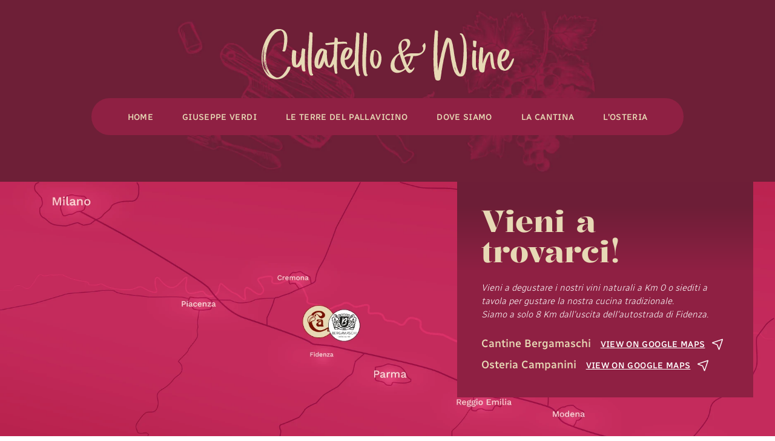

--- FILE ---
content_type: text/html
request_url: https://www.culatelloandwine.it/
body_size: 4434
content:
<!DOCTYPE html>
<html lang="it">
  <head>
    <meta charset="utf-8" />
    <meta name="viewport" content="width=device-width, initial-scale=1" />
    <!-- <base href="/static.culatelloandwine.it/" /> -->
    <link rel="shortcut icon" href="./favicon.ico" type="image/x-icon" />
    <link rel="stylesheet" href="./dist/scss/index.css" />
    <title>Il connubio di due anime preziose: Culatello di Zibello e Vini della Bassa Parmense per il piacere del palato</title>
    <meta name="description" content="Prenota la visita fra Culatello di Zibello e Vini della tradizione Parmense e degusta i nostri prodotti" />
  </head>

  <body>
    <!-- #region stickybar -->
    <div class="stickybar">
      <div class="topbar" id="topbar">
        <div class="container">
          <div class="row [ py-2 ][ align-items-center ]">
            <div class="col-12 [ text-center ]">
              <a href="culatello-and-wine.html" class="navbar-brand navbar-brand--desktop" aria-label="torna alla home">
                <img src="./images/logo.svg" alt="Logo Culatello & Wine" width="417" height="85" class="logo" />
              </a>
            </div>
          </div>
        </div>
      </div>
      <nav class="navbar navbar-expand-xl">
        <div class="is-limited-1300 [ mx-auto ] [ navbar__background ]">
          <div class="container">
            <a href="culatello-and-wine.html" class="navbar-brand navbar-brand--mobile" aria-label="torna alla home">
              <img src="./images/logo.svg" alt="Logo Culatello & Wine" width="417" height="85" class="logo" />
            </a>
            <button class="navbar-toggler" type="button" data-bs-toggle="collapse" data-bs-target="#navbarMain">
              <img src="./images/toggler.svg" alt="apri menu" width="44" height="32" />
            </button>

            <div class="collapse navbar-collapse" id="navbarMain">
              <div class="d-flex align-items-center justify-content-between d-xl-none [ px-3 py-4 ] [ w-100 ]">
                <a class="close-icon [ ms-auto ]" aria-label="Chiudi menu mobile">
                  <img src="./images/ico-close-secondary.svg" alt="Chiudi menu mobile" class="[ img-fluid ]" width="20" height="20" />
                </a>
              </div>
              <ul class="navbar-nav [ mx-auto ] [ align-items-start align-items-lg-center ]">
                <li class="nav-item">
                  <a class="nav-link" href="culatello-and-wine.html"><span>Home</span></a>
                </li>
                <li class="nav-item">
                  <a class="nav-link" href="giuseppe-verdi.html"><span>Giuseppe Verdi</span></a>
                </li>
                <li class="nav-item">
                  <a class="nav-link" href="terre-pallavicino.html"><span>Le Terre del Pallavicino</span></a>
                </li>
                <li class="nav-item">
                  <a class="nav-link" href="dove-siamo.html"><span>Dove Siamo</span></a>
                </li>
                <li class="nav-item">
                  <a class="nav-link" href="https://www.fortanadeltaro.it/it" target="_blank"><span>La Cantina</span></a>
                </li>
                <li class="nav-item">
                  <a class="nav-link" href="https://campanini.culatelloandwine.it" target="_blank"><span>L'Osteria</span></a>
                </li>
              </ul>
              <div class="offcanvas-footer [ d-xl-none ]">
                <div class="fs-note">© Culatello & Wine</div>
              </div>
            </div>
          </div>
        </div>
      </nav>
    </div>
    <!-- #endregion -->
    <!-- #region content -->
    <div class="content">
      <!-- #region header -->
      <header class="header header--home">
        <div class="header__img-container">
          <img src="./images/header-home.webp" width="1728" height="405" alt="testata home" loading="lazy" class="img-fluid" />
        </div>
      </header>
      <!-- #endregion -->
      <main>
        <!-- #region mappa -->
        <section class="map-home">
          <img src="./images/mappa-home.webp" width="1728" height="629" alt="mappa homepage" loading="lazy" class="img-fluid map-home__img" />
          <div class="container [ map-home__content ]">
            <div class="row [ justify-content-end ]">
              <div class="col-lg-5">
                <div class="map-home__box">
                  <h2 class="font-serif fw-semibold fs-title fs-lg-huge-small lh-none text-secondary [ mb-4 ]">Vieni a trovarci!</h2>
                  <p class="fst-italic text-white fs-default-small [ mb-4 ]">
                    Vieni a degustare i nostri vini naturali a Km 0 o siediti a tavola per gustare la nostra cucina tradizionale. <br />
                    Siamo a solo 8 Km dall'uscita dell'autostrada di Fidenza.
                  </p>
                  <div class="map-link [ mb-4 mb-md-2 ]">
                    <a href="https://www.fortanadeltaro.it/it" target="_blank" class="map-link__website">
                      <span>Cantine Bergamaschi</span>
                    </a>
                    <a href="https://maps.app.goo.gl/BMJWNRiFJnc8HgLaA" target="_blank" class="map-link__map">
                      <span>View on Google Maps</span>
                      <svg width="18" height="19" viewBox="0 0 18 19" fill="none" xmlns="http://www.w3.org/2000/svg">
                        <path
                          d="M11.5695 18.4999C11.1455 18.4999 10.7766 18.2449 10.627 17.8465L7.94242 10.7032C7.91703 10.6359 7.86389 10.5826 7.79645 10.5574L0.653306 7.87283C0.249547 7.72107 -0.0068864 7.34431 0.000140855 6.91306C0.00716811 6.48169 0.275683 6.11356 0.684251 5.97499L16.6677 0.554144C17.0338 0.429873 17.4308 0.522584 17.704 0.795906C17.9773 1.06923 18.0699 1.46633 17.9458 1.83212L12.5248 17.8155C12.3862 18.2241 12.0181 18.4926 11.5867 18.4996C11.5811 18.4996 11.5753 18.4996 11.5695 18.4996V18.4999ZM2.40889 6.95227L8.31709 9.17263C8.78384 9.34819 9.15197 9.71631 9.32716 10.1828L11.5477 16.0909L16.2378 2.26213L2.40889 6.95227Z"
                          fill="white" />
                      </svg>
                    </a>
                  </div>
                  <div class="map-link">
                    <a href="https://campanini.culatelloandwine.it" target="_blank" class="map-link__website"><span>Osteria Campanini</span></a>
                    <a href="https://maps.app.goo.gl/xxZcJggLpR766Yxx5" target="_blank" class="map-link__map">
                      <span>View on Google Maps</span>
                      <svg width="18" height="19" viewBox="0 0 18 19" fill="none" xmlns="http://www.w3.org/2000/svg">
                        <path
                          d="M11.5695 18.4999C11.1455 18.4999 10.7766 18.2449 10.627 17.8465L7.94242 10.7032C7.91703 10.6359 7.86389 10.5826 7.79645 10.5574L0.653306 7.87283C0.249547 7.72107 -0.0068864 7.34431 0.000140855 6.91306C0.00716811 6.48169 0.275683 6.11356 0.684251 5.97499L16.6677 0.554144C17.0338 0.429873 17.4308 0.522584 17.704 0.795906C17.9773 1.06923 18.0699 1.46633 17.9458 1.83212L12.5248 17.8155C12.3862 18.2241 12.0181 18.4926 11.5867 18.4996C11.5811 18.4996 11.5753 18.4996 11.5695 18.4996V18.4999ZM2.40889 6.95227L8.31709 9.17263C8.78384 9.34819 9.15197 9.71631 9.32716 10.1828L11.5477 16.0909L16.2378 2.26213L2.40889 6.95227Z"
                          fill="white" />
                      </svg>
                    </a>
                  </div>
                </div>
              </div>
            </div>
          </div>
        </section>
        <!-- #endregion -->
        <!-- #region adv -->
        <section class="container-fluid container-nopadding">
          <div class="row [ g-0 ] [ align-items-stretch ]">
            <div class="col-lg-6 [ d-flex justify-content-end align-items-center ] [ bg-dark ]">
              <div class="padding-custom padding-custom--left">
                <div class="d-flex flex-column flex-md-row align-items-start">
                  <img src="./images/ico-bell-primary.svg" width="44" height="53" alt="icona avviso" class="img-fluid [ mb-4 mb-md-0 me-md-4 ]" />
                  <div>
                    <div class="fs-slogan-big fs-md-subtitle font-serif fw-light text-white lh-tight [ mb-4 mb-md-2 ]">
                      <span class="fw-medium">Questa estate bevi Fortana del Taro Podere Rosa</span>, il tuo <span class="fw-medium">IGT a basso grado alcolico</span> per un aperitivo dissetante con i sapori naturali a Km 0.
                    </div>
                    <div class="fs-subtitle-small fw-light text-white">Vieni a trovarci o ordina direttamente con consegna in tutta Italia in pochi giorni.</div>
                  </div>
                </div>
              </div>
            </div>
            <div class="col-lg-6 [ d-flex justify-content-start align-items-center ] [ bg-primary ]">
              <div class="padding-custom padding-custom--right">
                <div class="d-flex flex-column flex-md-row align-items-start">
                  <img src="./images/ico-bell-dark.svg" width="44" height="53" alt="icona avviso" class="img-fluid [ mb-4 mb-md-0 me-md-4 ]" />
                  <div>
                    <div class="fs-slogan-big fs-md-subtitle font-serif fw-light text-white lh-tight [ mb-4 mb-md-2 ]">
                      Scopri il nuovo
                      <span class="fw-medium">Menu</span> della <span class="fw-medium">Trattoria Campanini - Osteria con piccola cucina</span>
                    </div>
                  </div>
                </div>
              </div>
            </div>
          </div>
        </section>
        <!-- #endregion -->
        <!-- #region dove siamo -->
        <section class="citazione">
          <div class="container">
            <div class="row">
              <div class="col-12 [ text-center ]">
                <h2 class="fs-extra text-white font-serif [ mb-4 ]">La strada verso le <span class="fw-semibold">Terre Verdiane</span></h2>
                <p class="fst-italic fs-slogan text-white [ mb-6 ]">
                  "...Non venite da noi! La nostra è una terra brulla, umida, nebbiosa!" (S.P.) <br />
                  Si mangia spesso, si beve molto, il profumo dei fiori confonde la mente e l'odore dell'erba tagliata penetra fino al cervello...
                </p>
                <a href="dove-siamo.html" class="btn btn-main btn-primary">
                  <span>Dove Siamo</span>
                  <svg width="18" height="14" viewBox="0 0 19 15" fill="none" xmlns="http://www.w3.org/2000/svg">
                    <path
                      d="M18.0921 6.4395L12.9544 0.922855C12.4294 0.359211 11.578 0.359211 11.0533 0.922855C10.5281 1.4865 10.5281 2.40041 11.0533 2.96405L13.8961 6.01635H1.84431C1.10203 6.01635 0.5 6.66274 0.5 7.45974C0.5 8.25673 1.10203 8.90313 1.84431 8.90313H13.9711L11.0531 12.0363C10.5279 12.5999 10.5279 13.5138 11.0531 14.0774C11.3155 14.3592 11.6596 14.5001 12.0035 14.5001C12.3474 14.5001 12.6916 14.3592 12.9539 14.0774L18.0942 8.5584C18.6364 7.97334 18.635 7.02239 18.0917 6.43878L18.0921 6.4395Z"
                      fill="#E7D9B5" />
                  </svg>
                </a>
              </div>
            </div>
          </div>
        </section>
        <!-- #endregion -->
        <!-- #region marchi -->
        <section class="container-fluid container-nopadding [ overflow-hidden ]">
          <div class="row [ g-0 ] [ align-items-stretch ]">
            <div class="col-md-6">
              <div class="box-marchi box-marchi--campanini">
                <div class="box-marchi__upper">
                  <img src="./images/bg-background-campanini.webp" width="864" height="490" alt="sfondo campanini" loading="lazy" class="img-fluid box-marchi__upper__bg" />
                  <img src="./images/logo-famiglia-campanini.svg" width="312" height="117" alt="logo famiglia campanini" class="img-fluid box-marchi__upper__logo" />
                </div>
                <div class="box-marchi__lower">
                  <h2 class="text-primary fw-semibold font-serif fs-title fs-lg-huge [ mb-3 ]">Osteria Campanini</h2>
                  <h3 class="text-primary font-serif fs-title [ mb-3 ]">Cucina Tradizionale dal 1911</h3>
                  <p class="mb-4">A Madonna dei Prati, vicino al Santuario, rivive la tradizione della cucina popolare delle Terre del Pallavicino, passando di generazione in generazione...</p>
                  <a href="https://campanini.culatelloandwine.it" target="_blank" class="btn btn-main btn-primary">
                    <span>Entra</span>
                    <svg width="18" height="14" viewBox="0 0 19 15" fill="none" xmlns="http://www.w3.org/2000/svg">
                      <path
                        d="M18.0921 6.4395L12.9544 0.922855C12.4294 0.359211 11.578 0.359211 11.0533 0.922855C10.5281 1.4865 10.5281 2.40041 11.0533 2.96405L13.8961 6.01635H1.84431C1.10203 6.01635 0.5 6.66274 0.5 7.45974C0.5 8.25673 1.10203 8.90313 1.84431 8.90313H13.9711L11.0531 12.0363C10.5279 12.5999 10.5279 13.5138 11.0531 14.0774C11.3155 14.3592 11.6596 14.5001 12.0035 14.5001C12.3474 14.5001 12.6916 14.3592 12.9539 14.0774L18.0942 8.5584C18.6364 7.97334 18.635 7.02239 18.0917 6.43878L18.0921 6.4395Z"
                        fill="#E7D9B5" />
                    </svg>
                  </a>
                </div>
              </div>
            </div>
            <div class="col-md-6">
              <div class="box-marchi box-marchi--bergamaschi">
                <div class="box-marchi__upper">
                  <img src="./images/bg-background-bergamaschi.webp" width="864" height="490" alt="sfondo bergamaschi" loading="lazy" class="img-fluid box-marchi__upper__bg" />
                  <img src="./images/logo-cantine-bergamaschi.svg" width="155" height="155" alt="logo cantine bergamaschi" class="img-fluid box-marchi__upper__logo" />
                </div>
                <div class="box-marchi__lower">
                  <h2 class="text-primary fw-semibold font-serif fs-title fs-lg-huge [ mb-3 ]">Cantine Bergamaschi</h2>
                  <h3 class="text-primary font-serif fs-title [ mb-3 ]">Vini naturali a Km 0</h3>
                  <p class="mb-4">I vini di questa terra dove il sudore e la sagacia dell'uomo hanno saputo sfruttare anche le nebbie e l'umidità del terreno...</p>
                  <a href="https://www.fortanadeltaro.it/it" target="_blank" class="btn btn-main btn-primary">
                    <span>Entra</span>
                    <svg width="18" height="14" viewBox="0 0 19 15" fill="none" xmlns="http://www.w3.org/2000/svg">
                      <path
                        d="M18.0921 6.4395L12.9544 0.922855C12.4294 0.359211 11.578 0.359211 11.0533 0.922855C10.5281 1.4865 10.5281 2.40041 11.0533 2.96405L13.8961 6.01635H1.84431C1.10203 6.01635 0.5 6.66274 0.5 7.45974C0.5 8.25673 1.10203 8.90313 1.84431 8.90313H13.9711L11.0531 12.0363C10.5279 12.5999 10.5279 13.5138 11.0531 14.0774C11.3155 14.3592 11.6596 14.5001 12.0035 14.5001C12.3474 14.5001 12.6916 14.3592 12.9539 14.0774L18.0942 8.5584C18.6364 7.97334 18.635 7.02239 18.0917 6.43878L18.0921 6.4395Z"
                        fill="#E7D9B5" />
                    </svg>
                  </a>
                </div>
              </div>
            </div>
          </div>
        </section>
        <!-- #endregion -->
      </main>
    </div>
    <!-- #endregion -->
    <!-- #region footer -->
    <footer class="footer">
      <div class="container">
        <div class="row [ mb-10 ]">
          <div class="col-12 [ text-center ]">
            <img src="./images/logo.svg" width="206" height="42" alt="logo culatello & wine" class="img-fluid [ mb-4 ]" />
            <div class="fs-note">Cantine Bergamaschi srl &nbsp; P.IVA: 0024406034&nbsp;&nbsp;/&nbsp;&nbsp;Trattoria Campanini &nbsp; P.IVA: 01512470343&nbsp;&nbsp;/&nbsp;&nbsp;E-mail: <a href="mailto:info@culatelloandwine.it" class="text-decoration-underline">info@culatelloandwine.it</a></div>
          </div>
        </div>
        <div class="row [ justify-content-center align-items-center ]">
          <div class="col-md-auto [ text-center ] [ mb-5 mb-md-0 ]">
            <div class="fw-light fs-tip">Copyright © - Trattoria Campanini e Cantine Bergamaschi - Tutti i diritti riservati.</div>
          </div>
          <div class="col-md-auto [ text-center ]">
            <div class="fw-light fs-tip">Web by <a href="https://www.e-project.it/" target="_blank">e-Project.it</a></div>
          </div>
        </div>
      </div>
    </footer>
    <!-- #endregion -->

    <script src="./dist/js/main.js"></script>
  </body>
</html>


--- FILE ---
content_type: image/svg+xml
request_url: https://www.culatelloandwine.it/images/logo.svg
body_size: 49805
content:
<svg width="417" height="85" viewBox="0 0 417 85" fill="none" xmlns="http://www.w3.org/2000/svg">
<path d="M269.949 23.2895C269.793 23.0788 269.688 22.9722 269.636 22.9717C269.213 22.9676 268.416 23.6689 267.243 25.0754C266.07 26.4819 265.481 27.4485 265.477 27.973C265.475 28.1308 265.63 28.4215 265.942 28.8441C266.254 29.2679 266.527 29.7434 266.759 30.2696C266.991 30.7976 267.102 31.5333 267.093 32.4787C267.071 34.8421 266.169 36.6976 264.39 38.046C262.61 39.3949 260.271 40.0547 257.372 40.0271L251.442 39.8918C247.33 39.8526 244.072 40.1762 241.666 40.8619C239.26 41.5482 237.072 42.9057 235.103 44.9346C234.023 42.0369 233.382 40.0346 233.183 38.9297C241.406 33.5472 245.544 28.2304 245.594 22.9792C245.61 21.3521 245.189 19.8242 244.334 18.3987C243.477 16.9726 241.705 16.2466 239.016 16.2207C236.591 16.1976 234.396 16.8597 232.433 18.2058C230.469 19.5536 228.924 21.3366 227.795 23.5572C226.666 25.7789 226.09 28.0974 226.067 30.512C226.045 32.823 226.517 35.8208 227.483 39.5055C223.031 41.9316 219.522 44.983 216.956 48.6607C214.391 52.3385 213.088 56.2252 213.049 60.321C213.01 64.2589 214.05 67.2366 216.166 69.2523C218.281 71.2685 220.868 72.2904 223.926 72.3197C226.034 72.3399 228.28 71.8494 230.662 70.8482C233.044 69.847 235.404 68.3864 237.743 66.4651C238.935 68.5245 240.053 70.0456 241.099 71.0261C242.144 72.0071 243.194 72.5034 244.248 72.5132C245.302 72.523 246.4 72.1004 247.543 71.2449C248.684 70.3893 249.696 69.3749 250.577 68.2015C251.459 67.0282 252.008 65.97 252.228 65.027L252.396 64.0834C252.402 63.5065 252.193 63.2152 251.771 63.2111C251.613 63.2094 251.441 63.3263 251.254 63.5606C251.066 63.7949 250.946 63.9653 250.894 64.069C249.396 66.2084 248.041 67.2717 246.83 67.2602C245.248 67.2453 243.576 65.5233 241.817 62.0919C243.896 59.7487 245.674 57.0479 247.155 53.9902C248.633 50.9325 249.784 47.8058 250.606 44.6099L251.001 44.6139C254.902 44.6513 258.361 44.0025 261.38 42.6651C264.398 41.3288 266.735 39.4347 268.394 36.9815C270.051 34.5294 270.897 31.6761 270.928 28.4198C270.938 27.3702 270.867 26.4773 270.716 25.7398C270.565 25.0034 270.309 24.1876 269.949 23.2906L269.949 23.2895ZM232.247 21.1967C233.051 19.8921 234.269 19.2467 235.904 19.2623C237.432 19.2766 238.587 19.8391 239.367 20.9497C240.147 22.0603 240.528 23.5342 240.511 25.3719C240.492 27.3679 239.787 29.3427 238.398 31.299C237.008 33.2548 235.04 35.0873 232.493 36.7961C231.479 32.481 230.985 29.0623 231.01 26.5418C231.032 24.2849 231.444 22.5025 232.247 21.1973V21.1967ZM227.998 68.2614C225.626 68.239 223.617 67.3535 221.974 65.605C220.33 63.8559 219.526 61.1183 219.562 57.3893C219.593 54.0812 220.36 51.0437 221.864 48.2738C223.365 45.5051 225.496 43.2943 228.254 41.6391C229.529 46.0106 230.81 49.9872 232.093 53.57C233.376 57.1539 234.897 60.7648 236.655 64.4052C233.625 67.0029 230.739 68.2873 227.998 68.2614H227.998ZM244.126 52.4248C243.15 55.1998 241.992 57.6565 240.654 59.7959C239.721 58.1073 238.127 53.8912 235.873 47.1471C236.883 46.2116 238.194 45.542 239.807 45.1367C241.418 44.7325 243.411 44.5408 245.783 44.5638L246.178 44.5679C245.785 47.0331 245.102 49.6515 244.126 52.4248ZM2.04811 49.3896C2.05273 48.9066 2.01516 48.4644 1.93944 48.0602C1.85852 47.9802 1.81979 47.8984 1.82037 47.8173L1.94175 47.8184L2.06198 47.9399C2.22151 48.104 2.29896 48.5467 2.29203 49.271L2.16371 49.9947L2.04811 49.3896ZM3.67868 56.41C4.06537 58.1862 4.25669 59.356 4.25091 59.9179L4.24975 60.0389L3.8989 58.7066C3.66654 57.6588 3.55152 56.9725 3.55498 56.6501L3.5573 56.4083L3.67868 56.41ZM5.42832 63.5531L5.66184 64.5215C5.58034 64.5209 5.46127 64.3194 5.30405 63.9141C5.14741 63.2693 5.07111 62.9066 5.07226 62.8248L5.4289 63.5525L5.42832 63.5531ZM2.26544 52.0489C2.33885 52.6949 2.37584 53.1779 2.37295 53.4997L2.36948 53.8619C2.28798 53.8613 2.20879 53.6189 2.13365 53.1353C2.14001 52.4916 2.10417 51.8871 2.02961 51.3223L2.03192 51.0811C2.11169 51.0817 2.18972 51.4046 2.26544 52.0489ZM4.60118 61.3711L4.72141 61.4926L4.71679 61.9756C4.63529 61.975 4.59656 61.8536 4.59887 61.6123L4.60118 61.3711ZM47.1562 62.1397C46.7516 62.0562 46.3088 62.0107 45.8233 62.0061L45.4597 62.0027C45.0545 61.9986 44.8534 62.0384 44.8522 62.1178C44.7701 62.1984 44.5274 62.2353 44.1239 62.2312L43.7603 62.2278C43.1124 62.2214 42.7043 62.701 42.5338 63.666C41.539 66.2343 40.3443 68.5176 38.9513 70.5166C38.4617 70.995 38.0109 71.5546 37.601 72.1942C37.3548 72.5955 36.986 73.0757 36.4959 73.6335L35.7589 74.5921C35.7583 74.6733 35.4711 74.9934 34.9006 75.5507C31.6371 78.5802 28.7124 80.0817 26.1264 80.057C25.6414 80.0524 25.1564 80.0075 24.6727 79.9222C22.0138 79.012 19.5607 77.5785 17.3169 75.6244C15.636 73.8379 14.3181 72.2144 13.3621 70.7555C13.1251 70.1907 12.8066 69.6236 12.4084 69.0554C9.86398 64.5226 8.33052 60.0389 7.80857 55.6046C7.73343 54.9603 7.61956 54.1952 7.46697 53.3063C7.24675 50.97 7.15311 48.1512 7.1849 44.8488C7.20282 42.9978 7.25542 41.6299 7.34559 40.7439C7.93978 37.6902 8.36693 35.3994 8.62415 33.872C8.87443 33.07 9.00217 32.4257 9.00679 31.9433C9.17499 31.2201 9.38539 30.4176 9.63625 29.5333C9.96745 28.5701 10.1356 28.049 10.1362 27.9679C10.138 27.8078 10.2206 27.4854 10.3882 27.0041C10.7154 26.4451 11.0067 25.7622 11.257 24.9591C11.5079 24.0759 11.7986 23.2336 12.1298 22.4305C12.5402 21.7097 12.9118 20.91 13.2442 20.0257C14.9788 16.1769 17.1527 12.7369 19.7705 9.70054C21.8965 7.14488 23.5276 5.59041 24.6657 5.03713C25.0715 4.79936 25.3559 4.60188 25.52 4.44125L26.9818 3.73023C28.9309 2.78258 30.4701 2.31451 31.6036 2.32487C32.4105 2.33236 33.0954 2.62195 33.6567 3.18962C34.2156 3.75901 34.6561 4.24665 34.9763 4.65197C35.2133 5.21849 35.3717 5.50117 35.4532 5.50174C36.0098 6.31295 36.5583 8.21055 37.0959 11.194C37.3259 12.4853 37.4323 14.0565 37.4143 15.9081L37.3935 18.0814C37.2918 20.1754 37.1947 21.8052 37.104 22.9705C37.0115 24.1375 36.9236 24.8013 36.8421 24.9608C36.6768 25.2009 36.5907 25.8849 36.5797 27.0116C36.4051 28.2177 36.319 28.9017 36.3173 29.0623C36.1525 29.2229 36.0693 29.6242 36.063 30.2679C35.8924 31.0722 35.8069 31.675 35.8034 32.0768C35.6364 32.4793 35.5532 32.88 35.5491 33.2824C35.2954 34.488 34.9653 35.0879 34.5619 35.0839C34.3989 35.0821 34.3185 35.203 34.3162 35.4437C34.3139 35.6844 34.4717 36.0096 34.7919 36.415C35.3526 36.8237 35.9982 37.0298 36.7259 37.0367C37.6143 37.0454 38.3449 36.7708 38.9166 36.2123C39.5726 35.1731 40.2379 33.1661 40.9148 30.1925C42.013 25.1301 42.5824 20.7079 42.6188 16.9225C42.6558 13.0576 42.1592 9.91298 41.1327 7.48744C39.4738 3.44582 36.3843 1.00069 31.866 0.152068C31.1395 0.0662845 30.1695 0.0156203 28.9569 0.00353001C26.8541 -0.0166205 25.2773 0.0495884 24.2258 0.199854C23.9004 0.358755 23.2513 0.633954 22.2779 1.02718C21.3046 1.34037 20.6537 1.65702 20.3289 1.97425C20.0023 2.21318 19.759 2.3312 19.5977 2.32948C19.4347 2.32775 19.3544 2.40835 19.3532 2.56898C19.3515 2.73076 19.2295 2.80906 18.9873 2.80676C16.951 4.31805 14.9933 6.15059 13.1141 8.30727C12.7858 8.78686 12.0882 9.78805 11.0241 11.3068C9.7952 12.9862 9.17962 13.946 9.17731 14.1878C9.17442 14.5102 9.09118 14.6697 8.93049 14.6685C8.76576 14.8291 8.47907 15.2891 8.0681 16.0491C7.6554 16.8119 7.24443 17.5926 6.83289 18.3929C6.41961 19.1949 6.21442 19.6762 6.21268 19.8368C6.2121 19.9174 6.08783 20.1978 5.84102 20.6785C5.51271 21.1581 5.34798 21.5191 5.34566 21.7603C5.1792 22.1628 5.01389 22.6026 4.848 23.0845C4.43414 23.9677 4.02028 25.0092 3.60527 26.213C3.18852 27.4169 2.98044 28.1394 2.97813 28.3812C2.97582 28.623 2.89258 28.824 2.72958 28.9823C2.4793 29.786 2.18394 30.9513 1.84696 32.477C1.84407 32.7994 1.75852 33.2421 1.59205 33.8034C1.34178 34.6072 1.12791 35.7316 0.953351 37.1789C0.785728 37.6608 0.701916 38.1036 0.69787 38.5054C0.266673 41.1595 0.0366241 44.2178 0.00309945 47.6791C-0.0153969 49.6112 0.0487624 51.2233 0.199046 52.5118C0.345283 54.0438 0.41869 54.9298 0.416378 55.1711C0.414644 55.3334 0.510016 55.8965 0.703072 56.8649C0.894394 57.8332 1.08803 58.801 1.28166 59.7694C1.47356 60.7378 1.6487 61.3843 1.80881 61.7067C1.8065 61.948 2.04175 62.7166 2.51398 64.0085C2.82438 65.2193 3.22031 66.2308 3.69775 67.0391C4.09427 67.768 4.29253 68.2131 4.29137 68.3737C4.29079 68.4549 4.38848 68.6973 4.58731 69.1014C4.78441 69.5073 5.08267 70.0329 5.4815 70.6801C7.1508 73.595 8.82761 75.8265 10.5102 77.3712C11.3917 78.1047 11.9934 78.5929 12.3153 78.8382C13.9199 80.061 16.2134 81.1307 19.1966 82.0438C20.0809 82.4537 22.1005 82.6754 25.253 82.7053C29.3754 82.7445 33.0226 81.7738 36.1947 79.7904C37.5762 78.9994 39.2871 77.5664 41.3292 75.4909C42.8003 73.8138 44.317 71.5753 45.8805 68.7704C47.0307 66.7691 47.6139 65.0425 47.6278 63.594C47.7111 63.1921 47.7561 62.8703 47.7584 62.6285C47.7613 62.3078 47.5596 62.1437 47.1562 62.1397ZM7.78372 33.0182L7.78256 33.1385C7.86117 33.2202 7.90221 33.302 7.90163 33.3809C7.90106 33.462 7.85828 33.5426 7.77794 33.6209C7.69644 33.6204 7.65771 33.4995 7.66002 33.2577C7.66176 33.0976 7.70222 33.0176 7.78372 33.0182ZM7.52939 34.2232L7.52824 34.3435C7.60685 34.4252 7.64789 34.507 7.64731 34.5864C7.64673 34.6676 7.60454 34.7068 7.52477 34.7056C7.44327 34.705 7.40454 34.625 7.4057 34.4632C7.40743 34.3032 7.44789 34.222 7.52939 34.2232ZM7.27796 35.1869C7.35599 35.3499 7.39645 35.4713 7.39587 35.5502C7.3953 35.6314 7.35252 35.712 7.27218 35.7909L7.27102 35.9112C7.18952 35.9106 7.1508 35.7897 7.15311 35.5479C7.15542 35.3061 7.19646 35.1858 7.27796 35.1869ZM6.36875 41.4589C6.37626 40.6552 6.59244 39.0869 7.02017 36.7541C7.09993 36.7546 7.14039 36.8364 7.13924 36.997C7.1375 37.1594 7.09415 37.3591 7.01207 37.5998C6.84098 38.4847 6.75255 39.3696 6.74388 40.2539C6.65371 41.1405 6.52828 41.581 6.36701 41.5792L6.36817 41.4583L6.36875 41.4589ZM6.09477 44.7175L6.22771 43.5108C6.29476 44.8004 6.32424 46.0895 6.31152 47.3768C6.441 50.681 6.5803 52.8958 6.73289 54.0236C6.96525 55.0726 7.15484 56.2828 7.30397 57.6525C7.53402 58.9438 7.72707 59.7913 7.88603 60.1949C8.04267 60.6791 8.39641 61.7303 8.94726 63.3453C9.49637 64.9619 9.96918 66.2141 10.3663 67.1031L10.8397 68.3155C9.56342 66.4519 8.26173 63.0966 6.93462 58.2535C6.31615 55.1883 6.02945 51.5227 6.07049 47.2542L6.09477 44.7175ZM6.20748 58.2466C6.98606 61.2335 7.92764 64.1421 9.03396 66.9695L9.62527 68.5453C8.9883 67.4128 8.23688 65.7541 7.36928 63.5721C7.21091 63.0873 7.05253 62.845 6.89127 62.8432C6.80977 62.8427 6.77046 62.8018 6.77104 62.7212C6.77162 62.6423 6.81266 62.5214 6.89589 62.3602L6.8982 62.119C6.8167 62.1184 6.7352 62.1587 6.65486 62.237C6.57278 62.3176 6.49071 62.3562 6.41094 62.3556L6.53464 62.1155L6.5381 61.7534C6.54099 61.4327 6.46412 60.9485 6.30921 60.3014C6.07627 59.3336 5.96298 58.4867 5.96992 57.7618C5.89189 57.44 5.85374 57.2379 5.85432 57.1568C5.93408 57.1573 6.05142 57.5206 6.20748 58.2466ZM5.67224 25.6298L5.79247 25.7519L5.78784 26.2349L5.66646 26.2338L5.67224 25.6298ZM5.65143 27.8038C5.65317 27.6437 5.69478 27.4416 5.77859 27.2016C5.85894 27.1227 5.94102 27.0818 6.02252 27.0824C6.0202 27.3242 5.93697 27.5251 5.77397 27.684L5.65028 27.9241L5.65143 27.8038ZM5.6208 56.1872L5.62658 55.5833C5.54912 55.1809 5.47225 54.6967 5.39769 54.1313L5.28324 53.4053L5.63987 54.1336C5.71386 54.699 5.75085 55.1826 5.74738 55.5844L5.62022 56.1872H5.6208ZM5.71212 59.329C5.63062 59.3284 5.51155 59.0854 5.35549 58.6007L5.36474 57.634C5.52485 57.7169 5.60404 57.9593 5.60057 58.3612C5.67571 58.8454 5.71386 59.1684 5.7127 59.329H5.71212ZM5.30116 51.5946L5.29422 52.3189C5.29364 52.4001 5.25145 52.4392 5.17168 52.4387L5.17978 51.5935L5.30116 51.5946ZM5.40173 28.5257L5.40404 28.2845L5.52427 28.4066L5.51965 28.8896C5.43815 28.889 5.39942 28.7681 5.40173 28.5263V28.5257ZM5.1711 27.3161C5.17284 27.1555 5.25434 26.9546 5.41965 26.7145L5.54219 26.5947L5.54103 26.7156C5.54045 26.7962 5.4971 26.9569 5.41503 27.1975L5.16995 27.4365L5.1711 27.3161ZM4.9214 28.0387L5.0451 27.798L5.04394 27.9189C5.04163 28.1601 4.99712 28.4428 4.91447 28.7635L4.79077 29.0036C4.70927 29.003 4.66997 28.9633 4.67055 28.8821C4.67286 28.6409 4.75494 28.3599 4.9214 28.0387ZM4.42258 29.4832L4.54281 29.6052C4.62142 29.687 4.66245 29.7687 4.66188 29.8476C4.6613 29.9288 4.6191 29.9679 4.53934 29.9674L4.41796 29.9662L4.42258 29.4832ZM6.10286 69.1158C5.78264 68.7105 5.62542 68.3472 5.62831 68.0242L5.62947 67.9039C5.79073 67.9056 5.94911 68.1486 6.10748 68.6333L6.10286 69.1158ZM8.49872 72.1585C8.41953 71.9162 8.38138 71.7555 8.38196 71.6743L8.38312 71.5534C8.46288 71.554 8.58253 71.6761 8.74322 71.919C8.82067 72.1614 8.86056 72.3635 8.85882 72.5247C8.69524 72.6041 8.57502 72.4815 8.49872 72.1585ZM11.6269 74.724L10.9067 73.9928C10.8252 73.9922 10.7865 73.8708 10.7888 73.6295L10.79 73.5086L10.6686 73.5075C10.3449 73.5046 9.7848 72.835 8.99061 71.4987C8.19468 70.1625 7.39992 68.6454 6.6092 66.9465L6.01442 65.7328L6.01327 65.8537L6.13118 66.217C6.60284 67.5919 6.99647 68.6414 7.31322 69.3685C7.86927 70.2604 8.14787 70.8678 8.1444 71.1879L8.14324 71.3088C7.98024 71.307 7.78198 71.0641 7.54384 70.5787C7.22594 69.9322 6.98664 69.6069 6.82537 69.6052C6.66411 69.4434 6.5855 69.3219 6.58666 69.2407C6.58897 68.9995 6.47221 68.5568 6.2358 67.9091L5.75894 67.0587C5.67744 67.0581 5.59537 67.1382 5.51444 67.2976C5.43121 67.4594 5.34913 67.5377 5.26937 67.5372L4.91389 66.6885C4.6769 66.1237 4.39657 65.7167 4.07693 65.4726C3.99601 65.3926 3.95728 65.2717 3.95901 65.1093L3.96133 64.8675C3.96306 64.7069 3.9226 64.586 3.84341 64.5042C3.12899 63.1288 2.58103 61.1915 2.20186 58.6911C1.8932 57.0785 1.72095 53.9361 1.68627 49.2652L1.71055 46.7286C1.75101 42.5436 2.06545 39.1641 2.65675 36.5923C2.82495 35.8692 3.03651 34.9463 3.28968 33.8207C3.54285 32.6969 3.75209 31.8321 3.92086 31.2299C4.08733 30.6277 4.21161 30.3272 4.2931 30.3278C4.29079 30.569 4.16247 31.3341 3.90757 32.6192C3.40297 34.6279 3.10298 36.2768 3.01107 37.5624C2.92553 37.9654 2.88391 38.2066 2.88276 38.2855L2.8816 38.407C2.96136 38.4076 3.08564 38.0874 3.25442 37.4438C3.42493 36.4794 3.67868 35.3153 4.01566 33.9485C4.26941 32.743 4.52258 31.6583 4.77459 30.6951C5.0266 29.7319 5.19249 29.2494 5.27341 29.25C5.27283 29.3312 5.18613 29.8528 5.0162 30.8177C4.76418 31.7815 4.46766 33.1074 4.12895 34.7949C3.37291 37.7679 2.97813 40.9857 2.9446 44.4464L2.91686 47.3452C2.96714 50.4063 3.02784 52.5394 3.09778 53.7479C3.16598 54.9569 3.28101 55.6029 3.44285 55.6835L3.56308 55.8055C3.64284 55.8061 3.68504 55.7669 3.68561 55.6858C3.68619 55.6069 3.64631 55.4445 3.56886 55.2016C3.41915 53.8319 3.36077 51.6177 3.39025 48.5571C3.41973 45.4965 3.52261 43.0439 3.70353 41.1924C3.87867 39.7444 4.07173 38.559 4.28328 37.6343C4.4931 36.7115 4.63991 36.2486 4.72083 36.2497L4.71852 36.4915C4.71621 36.7328 4.67112 37.0943 4.58673 37.5768C4.23935 39.9891 4.04976 42.9673 4.01566 46.5092C3.99138 49.0062 4.05207 50.9786 4.2012 52.4294C4.35264 53.3967 4.46535 54.3247 4.53818 55.2108C4.83644 57.71 5.2237 59.6071 5.69594 60.899C5.85547 61.0625 5.93408 61.3446 5.93003 61.7465C5.92714 62.0689 6.0439 62.5133 6.28089 63.0781C6.59822 63.5646 6.87566 64.2918 7.1086 65.2607C8.68831 69.0611 10.4755 72.3399 12.4708 75.0948C12.6304 75.2588 12.7107 75.3803 12.7101 75.4592C12.4674 75.4569 12.1061 75.2122 11.6258 74.724H11.6269ZM4.97632 34.9238L4.97053 35.5272C4.96996 35.6084 4.92776 35.6475 4.848 35.6469L4.85609 34.8012L4.97632 34.9238ZM5.77975 64.8853L5.89998 65.0068L5.89535 65.4899L5.77397 65.4887L5.77975 64.8853ZM2.60242 54.8297C2.68103 54.9114 2.72207 54.9932 2.72149 55.0726C2.72091 55.1538 2.67756 55.2741 2.59664 55.4336C2.51514 55.433 2.47641 55.311 2.47872 55.0703C2.48046 54.9097 2.52092 54.8291 2.60242 54.8297ZM4.36767 60.4027L4.48789 60.5248L4.48327 61.0078C4.40177 61.0072 4.36304 60.8863 4.36536 60.6445L4.36767 60.4027ZM2.87466 39.1307L2.87351 39.2516C2.87177 39.4139 2.82669 39.7761 2.74172 40.3374C2.64982 41.4647 2.51456 42.8712 2.33769 44.5604L2.06949 47.2151L2.22209 43.9553C2.40185 42.0243 2.53653 40.6178 2.6267 39.7317C2.70993 39.331 2.79374 39.1295 2.87524 39.1301L2.87466 39.1307ZM72.439 68.4197C72.5974 68.6627 72.6771 68.8654 72.6754 69.026C72.6737 69.1883 72.4297 69.3858 71.9425 69.623C71.4546 69.9408 70.9258 70.0968 70.3616 70.0911C69.7975 70.0853 69.1906 69.9189 68.5478 69.5902C67.4987 69.3386 66.786 67.7617 66.4103 64.8594C66.1803 63.5698 65.9907 62.2191 65.8433 60.808C65.6936 59.3986 65.6219 58.6133 65.6231 58.451L65.6254 58.2092C65.4624 58.2075 65.1774 58.5281 64.7676 59.1678C63.8624 60.6894 62.5584 61.9244 60.8516 62.8743C59.7146 63.2675 58.5817 63.4564 57.4506 63.4454C55.9957 63.4316 54.7859 63.0994 53.8224 62.4448L53.3397 62.199C53.3392 62.2802 53.297 62.3193 53.2172 62.3182C53.1357 62.3176 52.8559 62.0338 52.3768 61.4649C51.897 60.8978 51.5386 60.3699 51.3005 59.8846C50.2716 57.5408 49.7815 53.9119 49.8289 49.0004C49.8636 45.3773 50.0578 41.9575 50.4127 38.7392C50.4167 38.3373 50.5017 37.7345 50.6722 36.9302C50.8473 35.4823 51.097 34.7597 51.4207 34.7632C51.745 34.5248 52.0704 34.4068 52.3941 34.4103C52.7976 34.4143 53.0785 34.579 53.238 34.9019C53.3166 34.9837 53.3975 35.0246 53.479 35.0251L53.6004 35.0263C53.7617 35.028 53.8819 35.1104 53.9617 35.271L53.9605 35.3925C54.0403 35.393 54.0825 35.3142 54.0842 35.1518C54.0865 34.9106 54.1674 34.7511 54.3316 34.6711C54.4929 34.6728 54.694 34.8369 54.9333 35.1599C55.3345 35.4057 55.5761 35.5283 55.6576 35.5289C55.8182 35.5306 56.0997 35.6538 56.5026 35.8991C56.7442 35.9826 56.9251 36.1046 57.0448 36.2664C57.1644 36.4299 57.2211 36.8324 57.2153 37.476C57.2066 38.3632 57.1101 39.9321 56.9275 42.1838C56.8228 44.5984 56.7604 46.9347 56.739 49.1875C56.7165 51.5238 56.7384 53.4151 56.8055 54.8653C57.0234 57.4452 57.3303 58.9766 57.7315 59.4643L57.8528 59.4654C58.095 59.4677 58.6043 58.9288 59.384 57.8494C60.162 56.7693 60.962 55.509 61.7851 54.068C62.6058 52.6263 63.1844 51.3845 63.5185 50.3401C63.7682 49.6176 64.0988 48.6958 64.515 47.572C65.1734 46.291 65.5144 44.5224 65.5364 42.2672C65.6329 40.498 65.7277 39.1491 65.8179 38.2239C65.9063 37.2998 65.9924 36.7972 66.0751 36.7166L66.3288 35.5111C66.5907 33.5018 66.8843 32.3359 67.2114 32.0164C67.4554 31.8586 67.7386 31.7798 68.0629 31.7832C68.4663 31.7872 68.7079 31.8707 68.7877 32.0314C68.7871 32.1125 68.9079 32.1534 69.1501 32.1557L69.3929 32.158C69.8778 32.1626 70.2402 32.2864 70.4807 32.5305C70.6402 32.6946 70.8003 32.7752 70.9633 32.7763L71.0847 32.7775C71.4067 32.7804 71.809 33.1068 72.2881 33.7551C71.7737 36.8111 71.4835 41.7606 71.4176 48.6026C71.365 54.0789 71.4795 58.9116 71.7633 63.1C71.9766 66.1629 72.202 67.935 72.4396 68.4209L72.439 68.4197ZM85.235 74.2185C85.2333 74.3809 85.1905 74.5409 85.109 74.7004C85.1044 75.1834 85.0593 75.545 84.9772 75.7856C84.9726 76.2687 84.1998 76.6239 82.6629 76.8507C82.1779 76.8461 81.6126 76.72 80.9687 76.4719C80.0028 76.0608 79.1266 74.5219 78.3451 71.8568C77.4122 67.9828 76.807 63.5496 76.533 58.5535C76.4764 55.9771 76.4648 53.038 76.4966 49.7356C76.5544 43.6974 76.7215 38.9879 76.9966 35.6095C77.17 34.3239 77.3556 31.7481 77.5561 27.8849C77.581 25.3091 77.6769 23.6188 77.8474 22.8145C78.2867 19.116 78.5226 15.6553 78.5538 12.4341C78.5607 11.7093 78.6451 11.2268 78.8104 10.9867C78.8121 10.8261 78.8572 10.2233 78.9491 9.17605C79.0405 7.96932 79.089 7.20533 79.0925 6.88292C79.1792 6.15923 79.226 5.63647 79.2289 5.31348C79.2318 4.9928 79.2734 4.83102 79.3549 4.8316L79.5971 4.8339C79.6768 4.83447 79.719 4.7959 79.7196 4.71472C79.7214 4.55409 79.8011 4.51552 79.963 4.59612C80.2057 4.59843 80.5676 4.76366 81.0496 5.0901L81.6502 5.69922L81.656 5.09586C81.6577 4.93523 81.6982 4.85463 81.7797 4.8552C81.8571 5.09758 82.0184 5.21964 82.2611 5.22194C82.4224 5.22367 82.5426 5.306 82.6224 5.4672C82.6218 5.5478 82.7004 5.63013 82.8623 5.71073C83.105 5.71304 83.386 5.83682 83.7073 6.08093C83.9484 6.24559 84.1073 6.44709 84.1865 6.69005C84.264 6.93243 84.2998 7.53637 84.2905 8.50245C84.2813 9.46852 84.2264 10.8382 84.1299 12.6074C84.0986 15.8286 84.0345 18.2041 83.9403 19.732C83.9287 20.9399 83.7784 23.9573 83.4894 28.7865C83.3079 30.7175 83.2085 32.7694 83.1877 34.9434C83.0808 37.5992 82.9386 39.772 82.7611 41.4612C82.6455 45.0043 82.5658 49.1495 82.5201 53.8998C82.4866 57.3623 82.5028 59.8592 82.5692 61.3884C82.716 62.8392 82.8207 64.5727 82.8831 66.5849C83.0235 68.76 83.3652 71.0583 83.9085 73.4793C83.9848 73.8028 84.2674 73.9657 84.7524 73.9709C85.0743 73.9738 85.2368 74.0567 85.235 74.2168V74.2185ZM125.344 26.5303C125.431 25.8066 125.517 25.3241 125.6 25.0829C125.844 24.9251 126.774 24.7737 128.394 24.6269C133.249 24.1905 136.483 23.9792 138.101 23.9947C138.829 24.0017 139.192 24.0471 139.191 24.126C139.268 24.4496 139.59 24.6131 140.157 24.6188C140.317 24.6206 140.52 24.582 140.764 24.5031C141.168 24.5071 141.373 24.2279 141.378 23.6637C141.383 23.1807 141.304 22.9383 141.143 22.9366C141.063 22.7759 141.025 22.5733 141.028 22.332L141.03 22.0902C141.033 21.7696 140.551 21.4817 139.583 21.2312C138.615 20.9802 137.04 20.8444 134.857 20.8236C133.967 20.815 132.917 20.8467 131.704 20.914C128.226 20.9618 126.407 20.9848 126.246 20.9831L126.125 20.982C126.043 20.9814 125.984 20.7994 125.948 20.4367C125.91 20.074 125.855 19.4505 125.784 18.5627C125.798 17.1942 125.765 16.2282 125.691 15.6628C124.567 14.6858 123.765 14.1947 123.28 14.1901C123.198 14.1895 123.158 14.231 123.157 14.3098C123.157 14.391 123.114 14.4302 123.035 14.4296C122.792 14.4273 122.509 14.3035 122.19 14.0594C122.11 13.8982 121.989 13.8159 121.828 13.8141C121.665 13.8124 121.504 13.8527 121.342 13.9304C121.017 14.0087 120.834 14.2091 120.791 14.5292C120.746 14.8516 120.678 15.6156 120.587 16.8223C120.487 18.6744 120.438 19.72 120.435 19.9612C120.349 20.4436 120.306 20.8052 120.304 21.047C120.299 21.5301 119.245 21.8427 117.142 21.9831C115.2 22.206 113.945 22.3562 113.378 22.4305C111.356 22.7333 109.332 22.9561 107.309 23.0972C106.502 23.0897 105.895 23.1651 105.488 23.3211C105.326 23.4006 105.243 23.6021 105.24 23.9228C105.231 24.8094 105.629 25.6172 106.429 26.3495L106.914 26.3541C108.208 26.3662 110.917 26.1503 115.045 25.707C115.53 25.7116 116.34 25.6402 117.472 25.4888C118.607 25.3391 119.293 25.2648 119.535 25.2671L119.778 25.2694C119.939 25.1917 120.019 25.3529 120.016 25.7548C120.013 26.0777 119.967 26.5205 119.882 27.0824C119.439 33.3037 119.154 39.118 119.021 44.5391L115.87 53.3748C114.625 56.7445 113.43 59.0279 112.288 60.2248L111.31 61.0613L110.477 59.3624C110.003 58.2311 109.574 56.5758 109.191 54.3979C108.182 49.9613 107.743 45.1649 107.875 40.0121C107.897 37.6781 107.89 36.2491 107.856 35.7247C107.819 35.2013 107.681 34.9376 107.439 34.9353C107.357 34.9348 106.996 34.6895 106.354 34.2001C105.952 33.876 105.671 33.7108 105.511 33.709L105.389 33.7079C105.389 33.7891 105.306 33.8276 105.145 33.8259C104.903 33.8236 104.661 33.7424 104.42 33.5778C103.537 32.8443 102.128 32.3895 100.189 32.2081C99.705 32.1246 99.3004 32.0791 98.9778 32.0763C98.2501 32.0694 97.6825 32.2265 97.2756 32.5432C95.8138 33.2542 94.5491 34.3291 93.4856 35.7684C93.1561 36.3292 92.87 36.689 92.6261 36.8468L92.5047 36.8456C92.5041 36.9268 92.5434 36.9671 92.6249 36.9677L92.6237 37.088C92.6232 37.1692 92.5399 37.3292 92.3764 37.5687C91.2255 39.411 90.4024 41.0525 89.9036 42.4975C89.9013 42.7393 89.8175 42.9794 89.6545 43.2201C89.5713 43.3819 89.4476 43.6617 89.2828 44.0618C89.2799 44.3848 89.0719 45.147 88.6545 46.3509C88.1522 48.1184 87.858 49.3631 87.7696 50.0868C87.765 50.5698 87.68 51.1329 87.5112 51.7748C87.4257 52.4191 87.376 53.2234 87.3667 54.1889C87.3488 56.0421 87.454 57.7342 87.6817 59.2651C88.1488 61.123 88.7031 62.4149 89.3424 63.1461C90.3048 63.9607 91.3088 64.5744 92.3561 64.9867C93.0809 65.2354 93.8075 65.3632 94.5352 65.3701C95.7479 65.3816 96.8421 65.0719 97.8183 64.4351C98.8767 63.56 99.983 62.0004 101.137 59.7562C102.707 56.1475 103.497 53.981 103.504 53.2562C103.506 53.015 103.547 52.8941 103.629 52.8952C103.87 52.9787 103.989 53.2211 103.985 53.6235C103.976 54.5896 104.642 56.6098 105.989 59.6819C107.983 62.279 110.114 63.5865 112.378 63.6078C115.095 63.6337 117.314 61.5409 119.034 57.3335C119.113 59.5172 119.24 61.3924 119.416 62.9503C119.574 63.3562 119.689 63.9198 119.764 64.6447C120.217 67.8711 120.677 70.5321 121.142 72.6295C121.299 73.0354 121.66 73.3595 122.224 73.6065C122.466 73.6894 122.748 73.732 123.072 73.7349C123.557 73.7395 124.123 73.6243 124.773 73.3889C125.1 72.8298 125.269 72.2673 125.274 71.7031C125.276 71.4613 125.236 71.3001 125.157 71.2189C124.996 71.0572 124.864 70.1498 124.759 68.4975C124.654 66.8469 124.595 64.491 124.584 61.4298C124.572 58.3704 124.588 54.7076 124.629 50.4391C124.72 41.0191 124.951 33.6946 125.326 28.463L125.344 26.5308V26.5303ZM100.562 43.9276C100.225 45.2132 99.9737 46.1379 99.8073 46.6986C99.1368 49.028 98.1403 51.7553 96.8184 54.8832C96.6525 55.2045 96.5698 55.4848 96.5675 55.7261C96.4849 55.8878 96.4433 56.0479 96.4415 56.208C96.36 56.2074 96.0722 56.7687 95.5762 57.8914C95.1618 58.8534 94.7913 59.5351 94.4653 59.9341L93.9757 60.4125L93.9803 59.9295C93.9035 59.4459 93.8676 59.0434 93.8705 58.7204C93.7942 58.1574 93.7613 57.4717 93.7688 56.6662C93.8052 52.8825 94.5312 48.7022 95.9508 44.1257C96.0329 43.885 96.1167 43.6444 96.1999 43.4032C96.8617 41.7998 97.8495 39.916 99.1645 37.7547C100.229 36.2359 101.006 35.4777 101.49 35.4823L101.611 35.6038C101.77 35.7678 101.888 36.1311 101.964 36.6942C102.041 36.9366 102.08 37.2198 102.077 37.5405C102.066 38.7484 101.56 40.8774 100.56 43.9276H100.562ZM162.107 74.7107C161.622 74.7061 161.339 74.5432 161.262 74.2191C160.719 71.7987 160.377 69.5004 160.237 67.3247C160.175 65.3125 160.07 63.579 159.923 62.1282C159.856 60.599 159.841 58.1021 159.874 54.6397C159.92 49.8893 160 45.7441 160.115 42.201C160.292 40.5118 160.435 38.339 160.542 35.6832C160.563 33.5093 160.662 31.4568 160.844 29.5264C161.133 24.6971 161.283 21.6797 161.294 20.4719C161.389 18.9439 161.453 16.5684 161.484 13.3472C161.581 11.578 161.635 10.2083 161.645 9.24226C161.654 8.27618 161.618 7.67167 161.541 7.42986C161.462 7.18748 161.303 6.98598 161.062 6.82074C160.74 6.57606 160.459 6.45285 160.216 6.45055C160.054 6.36994 159.975 6.28819 159.976 6.20701C159.896 6.04581 159.776 5.96348 159.615 5.96175C159.373 5.95945 159.211 5.83739 159.133 5.59501C159.052 5.59444 159.011 5.67504 159.01 5.83567L159.004 6.43903L158.403 5.82991C157.922 5.50405 157.559 5.33824 157.317 5.33593C157.155 5.25533 157.075 5.29391 157.073 5.45454C157.073 5.53571 157.03 5.57486 156.951 5.57371L156.709 5.57141C156.628 5.57083 156.586 5.73261 156.583 6.05329C156.58 6.37628 156.533 6.89846 156.447 7.62273C156.444 7.94514 156.395 8.70913 156.304 9.91586C156.213 10.9631 156.166 11.5659 156.165 11.7265C156 11.9666 155.916 12.4491 155.909 13.1739C155.878 16.3951 155.642 19.8558 155.203 23.5543C155.032 24.3586 154.936 26.0489 154.911 28.6248C154.711 32.4879 154.525 35.0637 154.352 36.3493C154.086 39.6137 153.922 44.124 153.859 49.8709C152.373 53.0789 150.646 56.1216 148.678 59.0014C147.205 60.9197 145.614 62.4356 143.906 63.5456L143.052 64.0206L142.33 63.4097C141.929 63.0039 141.35 62.3544 140.591 61.4609C139.831 60.5679 139.453 60.0815 139.453 60.0003C139.455 59.8402 139.375 59.679 139.216 59.5149C138.338 58.1384 137.676 55.6766 137.225 52.1283L137.117 50.6775L138.573 50.6913C143.181 50.7351 146.809 47.3486 149.463 40.5285C149.962 39.084 150.216 37.8387 150.226 36.7915C150.232 36.1478 150.157 35.5433 150.001 34.9774C149.773 33.5259 148.693 32.3492 146.761 31.4435C145.716 30.7901 144.385 30.455 142.769 30.4395C142.203 30.3548 141.719 30.3082 141.315 30.3042C140.506 30.2967 139.777 30.4919 139.127 30.8874C137.665 31.519 136.278 32.7527 134.968 34.5916C133.818 36.3528 133.243 37.3943 133.24 37.7155L133.239 37.8359L133.36 37.837C133.36 37.9182 133.278 37.9568 133.116 37.955C132.122 40.4428 131.622 42.0082 131.616 42.6513C131.613 42.9737 131.529 43.2149 131.367 43.3732C131.283 43.535 131.242 43.7342 131.24 43.976C131.151 44.6997 130.981 45.6249 130.728 46.7487C130.555 47.876 130.462 49.2036 130.447 50.7322C130.438 51.6983 130.47 52.5049 130.545 53.1485C130.841 55.8902 131.785 58.5961 133.377 61.268C134.172 62.484 135.295 63.6228 136.739 64.6821C138.266 65.5025 139.879 66.0414 141.574 66.2982L142.302 66.3051C146.699 66.3471 150.554 63.621 153.867 58.1274C153.873 58.5218 153.88 58.911 153.889 59.2898C154.163 64.286 154.768 68.7191 155.701 72.5932C156.482 75.2583 157.358 76.7972 158.324 77.2083C158.968 77.4564 159.533 77.5825 160.018 77.5871C161.555 77.3603 162.328 77.005 162.333 76.522C162.414 76.2813 162.46 75.9198 162.464 75.4367C162.545 75.2773 162.589 75.1172 162.59 74.9548C162.592 74.7948 162.429 74.7119 162.107 74.709L162.107 74.7107ZM137.88 46.8207C137.639 46.7389 137.519 46.5363 137.523 46.2133C137.524 46.0532 137.566 45.8114 137.651 45.4902C137.656 45.0071 137.74 44.485 137.908 43.9219C138.332 41.8331 139.203 39.5463 140.521 37.0626C141.507 35.3809 142.569 34.1437 143.709 33.3486L144.44 32.9934L144.67 34.3245L144.659 35.4109C144.643 37.183 144.095 39.312 143.022 41.7969C142.773 42.5194 142.524 43.121 142.277 43.6018C142.03 44.0825 141.865 44.322 141.785 44.3214C141.703 44.3209 141.581 44.4406 141.418 44.6801C141.172 45.0814 140.638 45.7596 139.822 46.7182C138.842 47.7557 138.189 48.2727 137.867 48.2698C137.786 48.2692 137.705 48.2283 137.626 48.1466C137.545 48.0666 137.506 47.9854 137.507 47.9042C137.673 47.3434 137.837 47.0619 138.001 47.0636L138.121 47.0648C138.122 46.9853 138.042 46.9036 137.882 46.8207H137.88ZM175.198 75.0769C175.196 75.2393 175.153 75.3993 175.073 75.5588C175.068 76.0418 175.022 76.4034 174.941 76.644C174.936 77.1271 174.163 77.4823 172.626 77.7091C172.141 77.7045 171.576 77.5785 170.932 77.3303C169.966 76.9192 169.091 75.3803 168.309 72.7153C167.376 68.8412 166.771 64.4081 166.497 59.4119C166.44 56.8355 166.429 53.8964 166.461 50.594C166.519 44.5558 166.686 39.8463 166.961 36.4679C167.134 35.1823 167.32 32.6065 167.52 28.7434C167.545 26.1675 167.64 24.4772 167.812 23.6729C168.25 19.9744 168.487 16.5137 168.518 13.2925C168.525 12.5677 168.609 12.0852 168.774 11.8451C168.776 11.6845 168.821 11.0817 168.913 10.0345C169.003 8.82773 169.053 8.06374 169.055 7.74133C169.142 7.01764 169.189 6.49488 169.192 6.17189C169.195 5.85121 169.236 5.68943 169.317 5.69001L169.56 5.69231C169.639 5.69289 169.681 5.65431 169.682 5.57314C169.684 5.41251 169.763 5.37393 169.926 5.45454C170.168 5.45684 170.531 5.62207 171.012 5.94851L171.613 6.55763L171.618 5.95427C171.62 5.79364 171.661 5.71304 171.742 5.71361C171.819 5.956 171.981 6.07805 172.224 6.08035C172.385 6.08208 172.505 6.16441 172.585 6.32561C172.584 6.40622 172.663 6.48854 172.825 6.56915C173.067 6.57145 173.349 6.69523 173.67 6.93934C173.911 7.104 174.07 7.3055 174.149 7.54846C174.227 7.79084 174.263 8.39478 174.253 9.36086C174.244 10.3269 174.189 11.6966 174.093 13.4658C174.062 16.687 173.997 19.0625 173.903 20.5905C173.892 21.7983 173.741 24.8157 173.452 29.645C173.271 31.5759 173.171 33.6278 173.151 35.8018C173.044 38.4576 172.902 40.6304 172.724 42.3196C172.608 45.8627 172.529 50.0079 172.483 54.7583C172.45 58.2207 172.466 60.7176 172.532 62.2468C172.679 63.6976 172.784 65.4311 172.846 67.4433C172.986 69.6184 173.328 71.9167 173.871 74.3377C173.948 74.6612 174.23 74.8242 174.715 74.8293C175.037 74.8322 175.199 74.9151 175.198 75.0752V75.0769ZM195.673 39.038C194.717 37.5797 193.334 36.4 191.523 35.4955C189.713 34.5933 188.038 34.1333 186.504 34.1189C185.696 34.1115 184.967 34.2255 184.318 34.4604C182.691 35.4109 181.877 36.1282 181.873 36.6113C181.872 36.6919 181.789 36.8514 181.625 37.092C180.471 39.4174 179.89 41.0611 179.88 42.0277L179.878 42.269C179.875 42.592 179.787 43.235 179.617 44.1988C179.364 45.2443 179.183 47.1753 179.076 49.9912C179.067 51.0391 179.211 52.7311 179.512 55.068C179.828 55.7169 180.143 56.6858 180.454 57.976C181.641 60.7257 183.317 62.876 185.485 64.4253C185.728 64.4276 186.291 64.5952 187.178 64.9251C187.741 65.0926 188.307 65.1767 188.873 65.1824C190.408 65.1968 191.869 64.5675 193.257 63.2917C194.315 62.4172 195.343 60.6549 196.339 58.0071C196.749 57.2869 197.168 55.7618 197.595 53.4295C197.853 51.9026 197.99 50.2923 198.006 48.6014C198.015 47.6359 197.981 46.7896 197.909 46.0648C197.453 43.0819 196.706 40.7393 195.673 39.038ZM193.274 48.9192C193.257 50.6913 193.039 52.1387 192.626 53.2614C192.205 54.7876 191.789 56.1124 191.375 57.2356C191.124 58.0388 190.916 58.6404 190.751 59.0411C190.584 59.4435 190.256 60.0032 189.765 60.7234C189.351 61.606 189.064 62.0447 188.903 62.0435C188.661 62.0412 187.862 60.9882 186.508 58.8805C185.796 57.2638 185.251 55.1239 184.873 52.4634C184.72 51.4162 184.651 50.2872 184.663 49.0798C184.681 47.2289 184.949 44.5339 185.468 40.9949C185.634 40.513 185.761 39.8711 185.851 39.0662L185.857 38.4617C185.861 37.9786 185.822 37.6971 185.744 37.6153L185.624 37.4939C186.524 36.2946 187.297 35.6976 187.945 35.7039C189.885 35.7224 191.444 37.5491 192.621 41.1837C193.101 41.7525 193.324 43.687 193.293 46.9876L193.274 48.9198L193.274 48.9192ZM338.602 30.1355C338.465 27.3979 338.322 25.5429 338.17 24.5757C337.859 23.2854 337.629 21.9544 337.481 20.583C336.392 16.0641 334.813 12.1439 332.744 8.8214C331.702 7.84554 330.495 7.23008 329.124 6.97504L328.275 6.96698C327.79 6.96237 327.586 7.16272 327.662 7.56516C327.58 7.72694 327.538 7.88642 327.537 8.04704C327.532 8.61126 328.012 9.09948 328.978 9.51055C329.702 9.83986 330.142 10.2463 330.3 10.7311C330.536 11.3788 330.851 12.186 331.247 13.1555C331.963 14.3703 332.506 16.5914 332.88 19.8144C333.487 23.9268 333.778 27.2718 333.754 29.8476L333.721 33.2289C333.669 38.624 333.502 43.4532 333.218 47.7182C333.046 48.6826 332.956 49.7293 332.945 50.8565C332.77 52.1439 332.681 53.0276 332.677 53.5107C332.672 53.9937 332.584 54.7588 332.412 55.8032C332.238 56.9305 332.152 57.6122 332.15 57.854C331.899 58.6571 331.725 59.8638 331.629 61.4724C331.457 62.5185 331.285 63.564 331.114 64.6078C330.78 65.734 330.612 66.4151 330.609 66.6563C330.607 66.8975 330.522 67.2591 330.357 67.741C330.191 68.0622 330.109 68.3029 330.107 68.4629L330.106 68.5838C330.105 68.7462 330.021 69.0266 329.856 69.4273C329.772 69.7485 329.729 69.9903 329.728 70.1504L329.725 70.3916L329.601 70.7526C329.436 70.9927 329.231 71.4348 328.982 72.0756C328.563 73.4418 328.153 74.1212 327.749 74.1172L327.63 73.9951C327.469 73.7522 327.391 73.591 327.391 73.5098C327.393 73.3497 327.154 72.9853 326.675 72.4159C326.116 71.6064 325.521 70.3933 324.89 68.7755C324.179 67.0783 323.666 65.7443 323.352 64.7754C323.036 63.9682 322.8 63.2814 322.644 62.7154C322.648 62.3136 322.491 61.7476 322.175 61.0199C322.019 60.2933 321.864 59.6888 321.708 59.204C321.324 56.9472 321.018 55.3323 320.784 54.3639L320.547 53.8786L320.428 53.6356C320.348 53.4744 320.31 53.2723 320.312 53.0311C320.315 52.7898 320.199 52.2654 319.964 51.457C319.889 50.7322 319.774 50.0874 319.619 49.5214L319.507 48.5542C319.428 48.3118 319.311 47.7885 319.158 46.9807C319.165 46.2559 319.01 45.409 318.698 44.44C318.311 42.425 317.97 40.0847 317.673 37.4248C317.516 36.8611 317.442 36.2958 317.447 35.7316C317.291 35.005 317.216 34.6026 317.217 34.5214C317.219 34.2796 317.18 33.9589 317.105 33.5542C316.867 33.0688 316.75 32.5846 316.755 32.1016C316.759 31.6186 316.683 31.1344 316.527 30.6496C316.369 30.086 316.295 29.5603 316.299 29.0773C315.993 27.2229 315.764 25.8924 315.61 25.0846C315.612 24.9245 315.513 24.5814 315.317 24.0552C315.12 23.5307 314.943 22.9043 314.79 22.1777C313.938 18.1442 312.586 15.8764 310.732 15.3749C310.249 15.1291 309.927 14.9259 309.768 14.7618C309.687 14.6817 309.485 14.6386 309.163 14.6357L308.435 14.6288C308.111 14.6259 307.908 14.5833 307.83 14.5021C307.75 14.3409 307.548 14.258 307.226 14.2551C306.821 14.2511 306.375 14.3674 305.888 14.6046C305.481 14.7629 304.866 15.6421 304.044 17.2437C303.303 18.6859 302.931 19.5282 302.928 19.7695C302.928 19.8506 302.884 20.0107 302.802 20.2514C302.637 20.412 302.411 20.9324 302.12 21.815C301.827 22.6988 301.472 23.9435 301.053 25.5492C300.551 27.3167 300.133 28.6806 299.801 29.6444C299.385 30.7688 299.176 31.5708 299.172 32.0538C299.002 32.6975 298.919 33.1385 298.917 33.3803C298.833 33.6209 298.749 33.903 298.667 34.2232C298.666 34.3043 298.56 34.7056 298.352 35.4282C298.142 36.1507 297.912 36.9941 297.66 37.9573C297.156 39.9661 296.819 41.3317 296.65 42.0548C296.643 42.7796 296.304 44.3877 295.634 46.876C295.134 48.4022 294.796 49.8876 294.62 51.3356C294.613 52.0604 294.526 52.7046 294.359 53.2654C294.111 53.8273 293.815 55.1135 293.474 57.1222C293.388 57.6041 293.26 58.2075 293.092 58.93C293.003 59.7349 292.875 60.4983 292.706 61.2214C292.701 61.7856 292.528 62.7897 292.192 64.2359C291.937 65.5227 291.765 66.4876 291.679 67.1301C291.59 67.8538 291.506 68.2154 291.426 68.2142C291.345 68.1342 291.31 67.6506 291.319 66.7639C291.328 65.7973 291.293 65.1139 291.218 64.7097C290.549 58.5034 290.276 49.1616 290.396 36.6804C290.441 32.0118 290.565 27.3818 290.771 22.7938C290.888 19.0112 290.954 16.5149 290.965 15.3076C291.145 13.2971 291.249 10.9625 291.275 8.30497L291.563 3.59723L290.479 2.86203C289.836 2.37266 289.395 2.12682 289.152 2.12452C288.989 2.12279 288.909 2.20339 288.907 2.36344C288.907 2.44462 288.865 2.48377 288.785 2.4832C288.703 2.48262 288.543 2.40144 288.302 2.23678C287.899 1.99152 287.536 1.86717 287.214 1.86429C286.729 1.85968 286.486 1.97828 286.483 2.21951C286.481 2.46074 286.435 2.94378 286.349 3.66805C286.343 4.23226 286.165 5.7614 285.819 8.25258C285.552 10.8278 285.415 12.4358 285.409 13.0795C285.402 13.8043 285.308 15.0531 285.13 16.8212C284.949 18.6727 284.854 20.2819 284.841 21.6498C284.66 23.5808 284.564 25.2706 284.549 26.7197C284.452 28.41 284.326 31.0261 284.171 34.5669C284.015 38.1093 283.935 40.2015 283.928 40.8452C284.005 41.1688 284.04 41.8936 284.029 43.0203C284.018 44.147 283.96 45.8788 283.858 48.2122L283.838 50.3257C283.832 50.9297 283.869 51.2319 283.95 51.2331C284.013 52.9246 284.04 54.4157 284.028 55.7025C284.004 58.1988 284.029 59.7694 284.105 60.4137C284.184 60.4142 284.241 60.7982 284.276 61.5628C284.308 62.3291 284.36 63.2353 284.431 64.282C284.491 66.2965 284.538 67.7254 284.572 68.5712C284.603 69.4169 284.659 69.9218 284.739 70.0825C284.898 70.3254 285.013 71.0123 285.083 72.139C285.074 73.1045 285.146 73.9116 285.303 74.5564C285.377 75.0401 285.414 75.6049 285.408 76.2485C285.562 76.8951 285.678 77.4587 285.755 77.9429C285.829 78.5077 285.868 78.8704 285.866 79.031L285.865 79.1513C285.864 79.2325 285.943 79.2728 286.106 79.274C286.186 79.2745 286.227 79.3563 286.225 79.5169C286.143 79.5164 286.103 79.5572 286.102 79.6361C286.102 79.7173 286.14 79.799 286.221 79.8791C286.381 80.0432 286.499 80.4064 286.575 80.9695C287.199 83.1492 287.755 84.2414 288.24 84.246C288.402 84.2477 288.724 84.3715 289.207 84.6173C289.769 84.8643 290.456 84.9915 291.264 84.9996C292.073 85.0077 292.842 84.8937 293.572 84.6593C294.302 84.425 294.831 83.9074 295.163 83.1043C295.575 82.2234 295.785 81.54 295.789 81.057C295.794 80.574 295.879 79.9309 296.05 79.1272C296.219 78.3246 296.307 77.761 296.309 77.438C296.395 76.7955 296.568 75.7102 296.826 74.1822C297.086 72.3336 297.219 71.1268 297.224 70.5626C297.312 69.7595 297.358 69.3162 297.358 69.235C297.521 68.9949 297.606 68.6333 297.611 68.1503C297.778 67.5084 297.949 66.5043 298.125 65.1358C298.462 63.5289 298.636 62.4437 298.642 61.8795C298.725 61.3976 298.835 60.7338 298.964 59.8897C299.093 59.0451 299.412 57.4181 299.92 55.007C300.175 53.7225 300.304 52.9574 300.306 52.7156C300.309 52.4738 300.478 51.6119 300.816 50.1236C301.153 48.6377 301.532 46.9715 301.956 45.1223C302.209 43.9979 302.337 43.3139 302.34 43.0721C302.342 42.9121 302.447 42.3904 302.658 41.505C302.867 40.6224 303.078 39.7784 303.289 38.9752C303.498 38.1727 303.644 37.6493 303.728 37.4092C303.98 36.4449 304.276 35.0798 304.616 33.3106C305.788 29.0548 307.078 25.0811 308.49 21.3901C308.654 21.0712 308.777 20.91 308.858 20.9106L308.853 21.3936C308.93 21.7172 309.087 22.2831 309.322 23.0891C309.478 23.5739 309.595 24.1001 309.671 24.6626C309.964 27.5643 310.344 30.2667 310.805 32.766C310.953 34.1374 311.179 35.8703 311.483 37.966C311.624 39.981 311.774 41.19 311.932 41.5936C312.008 41.9984 312.046 42.4405 312.041 42.9236C312.197 43.4078 312.275 43.771 312.273 44.0129C312.431 44.337 312.546 44.9818 312.618 45.9485C312.684 47.3193 312.872 48.8496 313.18 50.5439C313.337 50.9492 313.491 51.6758 313.644 52.7225C313.875 53.9327 314.183 55.3852 314.572 57.079C314.958 58.8552 315.269 60.268 315.501 61.3152C315.736 62.1236 315.891 62.7287 315.969 63.1317C316.356 64.826 316.946 66.6039 317.736 68.4629C318.211 69.5148 318.448 70.1608 318.446 70.402C318.445 70.4832 318.565 70.6444 318.804 70.8885C318.964 71.0526 319.044 71.2132 319.042 71.3738C319.041 71.455 319.399 72.0624 320.116 73.196C322.345 76.5991 325.078 78.316 328.312 78.347L328.555 78.3494C331.302 78.3758 333.354 77.3286 334.708 75.207C336.063 73.0872 337.087 69.4135 337.785 64.1847C337.792 63.541 337.881 62.5358 338.057 61.1673C338.231 59.8011 338.364 58.5943 338.455 57.5477C338.546 56.4221 338.597 55.456 338.604 54.65C338.613 53.7651 338.657 53.3218 338.738 53.3224C338.826 52.5187 338.888 50.3459 338.922 46.8017C338.971 41.7295 338.929 37.5825 338.8 34.3602C338.649 33.0717 338.583 31.6617 338.598 30.1309L338.602 30.1355ZM286.342 67.5625C286.342 67.6437 286.299 67.6828 286.22 67.6817L286.232 66.3535C286.312 66.354 286.353 66.3961 286.353 66.4749L286.342 67.5625ZM286.505 63.2157C286.424 63.1357 286.386 62.9728 286.388 62.7315C286.391 62.4903 286.31 62.3683 286.149 62.3671L286.027 62.4869C285.946 62.4863 285.906 62.446 285.907 62.3648C286.07 62.1247 286.192 62.0055 286.274 62.0061L286.395 62.0073C286.557 61.9295 286.637 62.0902 286.633 62.4926C286.707 62.9762 286.666 63.2169 286.505 63.2157ZM286.729 65.1508L286.85 65.1519C286.847 65.3931 286.803 65.6344 286.722 65.8756L286.729 65.1508ZM286.716 66.4784C286.795 66.479 286.837 66.5216 286.836 66.6004C286.833 66.8417 286.79 67.0835 286.708 67.3241L286.716 66.4784ZM286.922 70.2252C286.841 70.2247 286.802 70.1446 286.803 69.9823C286.805 69.8222 286.846 69.741 286.927 69.7422L286.926 69.8631C287.005 69.9449 287.046 70.0266 287.044 70.1055C287.044 70.1867 287.002 70.2258 286.922 70.2252ZM318.385 64.3655L318.265 64.3643L318.272 63.6395C318.351 63.64 318.392 63.6826 318.391 63.7615L318.385 64.3655ZM319.011 62.4391L318.767 62.5571C318.767 62.4782 318.809 62.397 318.891 62.317C319.052 62.2393 319.174 62.1984 319.255 62.199L319.254 62.3205C319.254 62.4011 319.171 62.4408 319.011 62.4391ZM320.422 66.9211C320.343 66.6787 320.263 66.5573 320.184 66.5567L320.061 66.6764C320.06 66.7576 320.018 66.7968 319.939 66.7956L319.944 66.3126C320.025 66.0713 320.069 65.9119 320.069 65.8307L319.948 65.8295C319.785 65.8278 319.706 65.7869 319.707 65.7063C319.707 65.6275 319.748 65.5463 319.83 65.4663C319.833 65.2244 319.792 65.1035 319.713 65.103L319.47 65.1007C319.389 65.1001 319.308 65.0195 319.23 64.8566L319.233 64.6153C319.234 64.4553 319.275 64.3741 319.356 64.3753C319.518 64.2975 319.6 64.2169 319.601 64.1357L319.361 63.8922C319.28 63.8122 319.241 63.7304 319.242 63.6493C319.243 63.5698 319.283 63.5289 319.364 63.5301C319.525 63.613 319.723 64.058 319.958 64.864C320.271 65.7541 320.586 66.6822 320.901 67.6511C321.214 68.5406 321.372 69.0657 321.371 69.2258C321.05 68.9016 320.733 68.133 320.423 66.9217L320.422 66.9211ZM356.094 64.7253L356.089 65.2083C356.077 66.4974 355.341 67.2959 353.883 67.6034C353.477 67.6805 353.155 67.7174 352.912 67.715C352.507 67.711 352.022 67.627 351.459 67.4594C350.251 67.0461 349.215 65.3454 348.356 62.3573C347.886 60.743 347.677 57.2782 347.728 51.9637L347.761 48.5824C347.862 46.3302 347.922 44.4585 347.936 42.9679C347.95 41.4773 347.997 40.6943 348.079 40.6143C348.081 40.4537 348.166 39.8509 348.339 38.8048C348.441 36.4714 348.858 35.2675 349.587 35.1938C349.83 35.1167 350.032 35.077 350.195 35.0787C350.437 35.081 350.678 35.1645 350.92 35.3268C351.161 35.4915 351.321 35.5727 351.403 35.5732C351.482 35.5738 351.525 35.4949 351.526 35.3326C351.529 35.0914 351.609 34.971 351.772 34.9728C351.933 34.9745 352.174 35.0977 352.496 35.3418C352.897 35.5876 353.139 35.7103 353.22 35.7108L353.825 35.8375L354.43 35.9642L354.264 40.673C354.068 44.0532 353.957 47.3941 353.925 50.6948C353.859 57.6202 354.058 62.0493 354.525 63.9861C354.524 64.0672 354.806 64.1098 355.372 64.115C355.858 64.0407 356.099 64.2428 356.094 64.7259L356.094 64.7253ZM349.43 26.2528C349.282 24.7225 349.219 23.0701 349.236 21.2986L349.249 19.8489C349.334 19.2876 349.621 19.0072 350.107 19.0118C350.35 18.9347 350.511 18.8949 350.593 18.8961C350.835 18.8984 350.996 18.9813 351.075 19.1419C351.317 19.2254 351.559 19.268 351.801 19.2703C351.963 19.272 352.084 19.2329 352.166 19.1523C352.168 18.9922 352.329 18.9537 352.652 19.0366C352.973 19.1206 353.135 19.2427 353.134 19.4033C353.133 19.4845 353.414 19.6077 353.979 19.7735C354.464 19.7781 354.785 19.9019 354.946 20.1448C355.024 20.2266 355.064 20.4287 355.061 20.7499C355.054 21.3953 354.924 22.4397 354.667 23.8865C354.319 26.2988 354.144 27.828 354.138 28.471L354.132 29.0756C354.128 29.4791 353.963 29.7192 353.64 29.7958C353.233 29.8729 352.83 29.9086 352.426 29.9046C352.022 29.9006 351.699 29.8585 351.457 29.7751C350.329 29.2811 349.729 28.6317 349.657 27.8256C349.501 27.0991 349.426 26.5757 349.429 26.2533L349.43 26.2528ZM386.893 64.7771C386.889 65.1813 386.602 65.4991 386.035 65.7357C385.549 65.8934 385.063 65.9677 384.578 65.9631C383.93 65.9568 383.204 65.7501 382.401 65.3384C381.513 65.0091 380.874 64.3177 380.481 63.2664C379.456 60.439 378.721 57.1706 378.271 53.4617C378.121 52.0921 378.05 51.286 378.052 51.0442C378.054 50.8024 377.984 49.6751 377.842 47.6601C377.699 45.5662 377.63 44.4786 377.63 44.3974C377.632 44.2368 377.596 43.6329 377.527 42.5845C377.536 41.619 377.46 41.0553 377.3 40.8918C377.138 40.8901 376.647 41.4894 375.828 42.6893C375.007 43.8896 374.35 45.0912 373.853 46.2939C373.605 46.937 373.313 47.6169 372.985 48.3389C370.751 53.6321 369.324 58.9743 368.708 64.3626C368.438 67.179 368.197 68.9886 367.989 69.7911C367.778 70.5948 367.43 71.075 366.944 71.2305C366.374 71.5477 365.685 71.702 364.878 71.6939C363.908 71.6847 362.94 71.4751 361.974 71.0618C361.087 70.8119 360.447 70.1222 360.054 68.9903C359.499 67.7772 359.109 66.4053 358.881 64.8721C358.654 63.3418 358.555 60.9646 358.586 57.7434C358.623 53.9597 358.782 50.0154 359.064 45.911C359.233 45.0279 359.324 44.0624 359.334 43.0151C359.869 37.8681 360.307 34.207 360.652 32.0365C360.904 31.0728 361.111 30.4706 361.276 30.231C361.439 29.991 361.764 29.8735 362.249 29.8781C362.734 29.8827 363.056 29.9668 363.217 30.1286C363.216 30.2092 363.417 30.2512 363.822 30.2552C363.984 30.1775 364.145 30.1372 364.308 30.1389C364.469 30.1407 364.55 30.1827 364.549 30.2621C364.708 30.4256 364.989 30.6289 365.392 30.8736C365.712 31.0388 365.914 31.2017 365.994 31.3629C366.072 31.5259 366.109 31.968 366.102 32.6929C366.095 33.4989 366.038 34.9871 365.938 37.1599C365.84 38.8503 365.706 40.1376 365.537 41.0214C365.529 41.8268 365.364 46.3756 365.042 54.665L365.033 55.6305C365.026 56.3553 365.062 56.7601 365.143 56.8395C365.222 56.8401 365.306 56.6 365.392 56.1176C366.148 53.1462 367.473 49.7362 369.371 45.8892C369.867 44.6865 370.116 44.0451 370.117 43.9639C370.119 43.8033 370.568 43.1228 371.471 41.9235C372.371 40.7237 373.107 39.8066 373.68 39.1664C374.66 38.1301 375.756 37.6159 376.969 37.6274C377.211 37.6297 377.493 37.6741 377.816 37.7564C379.671 38.1773 380.874 39.114 381.427 40.5688C382.053 42.5885 382.366 43.8384 382.361 44.322L382.36 44.4429C382.357 44.6842 382.393 45.0883 382.469 45.652C382.621 46.6198 382.77 47.8294 382.919 49.2796C383.285 53.2291 383.776 56.7365 384.394 59.8017C384.701 61.416 384.953 62.5059 385.151 63.0701C385.346 63.636 385.567 63.9193 385.809 63.9216C386.537 63.9285 386.898 64.2146 386.893 64.7771H386.893ZM416.398 48.15C416.235 48.1483 416.155 48.2283 416.153 48.389L416.152 48.5099L415.91 48.5076C415.747 48.5058 415.625 48.5859 415.544 48.7453L415.299 48.9849L415.178 48.9837L415.302 48.743L415.304 48.5018C415.305 48.4229 415.264 48.3803 415.184 48.3798C414.697 48.617 413.915 49.9377 412.842 52.3437C411.356 55.5516 409.629 58.5938 407.661 61.4736C406.188 63.3919 404.597 64.9078 402.888 66.0178L402.035 66.4928L401.313 65.8819C400.912 65.476 400.332 64.8266 399.574 63.9331C398.813 63.0401 398.435 62.5536 398.436 62.4725C398.438 62.3124 398.357 62.1512 398.198 61.9871C397.321 60.6106 396.659 58.1487 396.208 54.6005L396.1 53.1497L397.556 53.1635C402.164 53.2072 405.792 49.8208 408.445 43.0007C408.945 41.5562 409.199 40.3109 409.209 39.2637C409.215 38.62 409.14 38.0155 408.984 37.4495C408.756 35.9981 407.676 34.8213 405.744 33.9157C404.699 33.2623 403.368 32.9272 401.751 32.9116C401.186 32.827 400.702 32.7804 400.298 32.7763C399.489 32.7689 398.76 32.964 398.109 33.3596C396.648 33.9911 395.26 35.2249 393.951 37.0638C392.801 38.825 392.226 39.8665 392.223 40.1877L392.222 40.308L392.343 40.3092C392.342 40.3904 392.26 40.4289 392.099 40.4272C391.105 42.9149 390.605 44.4803 390.599 45.1234C390.596 45.4458 390.513 45.6871 390.35 45.8454C390.266 46.0072 390.225 46.2064 390.223 46.4488C390.135 47.1725 389.964 48.0976 389.711 49.2215C389.537 50.3488 389.445 51.6764 389.43 53.2049C389.421 54.171 389.453 54.9776 389.528 55.6213C389.824 58.3629 390.768 61.0688 392.361 63.7408C393.156 64.9567 394.278 66.0955 395.723 67.1549C397.25 67.9753 398.863 68.5142 400.558 68.7709L401.286 68.7778C405.973 68.8228 410.046 65.7213 413.501 59.4735C415.814 54.262 416.98 50.8105 416.997 49.1196L417 48.7574C416.841 48.3544 416.642 48.1506 416.399 48.1483L416.398 48.15ZM396.864 49.2917C396.622 49.21 396.503 49.0073 396.506 48.6843C396.508 48.5243 396.55 48.2825 396.634 47.9612C396.639 47.4782 396.723 46.956 396.892 46.3929C397.315 44.3042 398.186 42.0174 399.504 39.5337C400.49 37.852 401.552 36.6147 402.693 35.8197L403.424 35.4644L403.653 36.7955L403.643 37.8819C403.626 39.654 403.079 41.7831 402.005 44.2679C401.756 44.9904 401.508 45.5921 401.261 46.0728C401.013 46.5535 400.849 46.7931 400.768 46.7925C400.687 46.7919 400.565 46.9117 400.401 47.1512C400.155 47.5524 399.622 48.2306 398.805 49.1892C397.825 50.2267 397.172 50.7437 396.851 50.7408C396.769 50.7402 396.688 50.6994 396.609 50.6176C396.529 50.5376 396.49 50.4564 396.49 50.3752C396.657 49.8145 396.82 49.5329 396.984 49.5347L397.105 49.5358C397.105 49.4564 397.025 49.3746 396.865 49.2917H396.864Z" fill="#E7D9B5"/>
</svg>


--- FILE ---
content_type: image/svg+xml
request_url: https://www.culatelloandwine.it/images/toggler.svg
body_size: 492
content:
<svg width="45" height="38" viewBox="0 0 45 38" fill="none" xmlns="http://www.w3.org/2000/svg">
<path d="M45 19C45 20.3794 43.8882 21.497 42.516 21.497H2.48399C1.11183 21.497 0 20.3794 0 19C0 17.6206 1.11183 16.503 2.48399 16.503H42.516C43.8882 16.503 45 17.6206 45 19ZM2.48399 5.49406H42.516C43.8882 5.49406 45 4.37639 45 2.99703C45 1.61767 43.8882 0.5 42.516 0.5H2.48399C1.11183 0.5 0 1.61767 0 2.99703C0 4.37639 1.11183 5.49406 2.48399 5.49406ZM42.516 32.5059H15.0008C13.6287 32.5059 12.5168 33.6236 12.5168 35.003C12.5168 36.3823 13.6287 37.5 15.0008 37.5H42.516C43.8882 37.5 45 36.3823 45 35.003C45 33.6236 43.8882 32.5059 42.516 32.5059Z" fill="#E7D9B5"/>
</svg>


--- FILE ---
content_type: image/svg+xml
request_url: https://www.culatelloandwine.it/images/logo-famiglia-campanini.svg
body_size: 71639
content:
<svg width="312" height="117" viewBox="0 0 312 117" fill="none" xmlns="http://www.w3.org/2000/svg">
<path d="M33.0596 97.9307C28.647 97.9307 26.9528 101.987 26.9528 105.834C26.9528 109.598 28.9398 113.153 31.1138 113.153C31.5118 113.153 31.8046 113.11 32.0761 113.09C32.3489 113.048 32.5785 113.027 32.85 113.027C33.1847 113.027 33.4356 113.048 33.7283 113.09C34.0211 113.11 34.3758 113.153 34.8569 113.153C37.5966 113.153 38.9135 108.47 38.9135 105.814C38.9135 101.36 37.1574 97.9307 33.0596 97.9307ZM29.4629 107.34C29.1281 106.524 29.045 105.185 29.045 104.454C29.045 102.405 29.8388 99.0174 33.1015 99.0174C34.2101 99.0174 35.2555 99.4779 35.2555 100.669C35.2555 103.68 30.111 102.635 29.4848 107.34H29.4629ZM33.206 109.953C31.4918 109.953 30.4251 109.368 30.4251 107.757C30.4251 103.848 35.8198 104.58 36.0907 101.255H36.1539C36.7814 102.363 36.8227 103.66 36.8227 104.893C36.8227 107.089 35.9236 109.954 33.206 109.954V109.953ZM50.8635 109.64C50.8635 111.919 49.3789 113.153 48.0194 113.153C47.141 113.153 46.2633 112.986 45.3849 112.986C44.6323 112.986 43.8584 113.153 42.9181 113.153C41.6844 113.153 40.3668 112.421 40.3668 110.832C40.3668 109.452 41.2871 109.305 41.2871 108.427C41.2871 108.261 41.2239 108.072 41.1194 107.905C41.3922 107.821 41.685 107.779 42.0816 107.779C42.7923 107.779 43.5463 108.364 43.5463 109.327C43.5463 110.204 44.3401 110.351 45.4907 110.351C46.6825 110.351 47.686 109.975 47.686 109.034C47.686 107.382 44.257 106.692 41.7888 105.019C40.9118 104.434 40.9118 103.89 40.9118 103.639C40.9118 102.761 41.9785 102.112 44.1106 102.112H48.2503C49.693 102.112 50.1109 102.656 50.1109 103.262C50.1109 103.827 49.6717 104.203 49.0654 104.203C48.4592 104.203 48.02 103.973 48.02 103.554C48.02 103.325 47.8736 103.199 47.5808 103.199H45.4268C44.611 103.199 44.0886 103.325 44.0886 103.827C44.0886 105.039 50.8641 105.207 50.8641 109.639L50.8635 109.64ZM58.0057 103.074C58.0057 103.702 57.6497 103.932 57.6497 104.538C57.6497 104.977 57.8173 105.291 58.0057 105.438C57.8173 105.772 57.3981 105.898 56.9802 105.898C56.4159 105.898 55.9348 105.542 55.9348 104.581C55.9348 104.371 56.018 104.099 56.018 103.974C56.018 103.848 55.9348 103.848 55.8097 103.848C55.6633 103.848 55.5369 103.869 55.4537 103.911V111.25C55.4537 111.626 56.6668 111.857 56.6668 112.358C56.6668 112.734 55.6201 113.09 55.1822 113.09C55.0145 113.09 54.8475 113.048 54.6598 113.048C54.4921 113.027 54.3038 113.027 54.1155 113.027C53.9691 113.027 53.8027 113.027 53.6344 113.048C53.4667 113.048 53.2997 113.09 53.1333 113.09C52.5477 113.09 51.5642 112.692 51.5642 112.358C51.5642 111.857 52.7773 111.627 52.7773 111.25V103.785C52.7773 103.493 51.7106 103.387 51.7106 102.844C51.7106 102.447 52.3793 102.447 52.736 102.447V101.84C52.736 100.941 52.004 101.338 52.004 100.816C52.004 100.649 52.1504 100.523 52.903 100.168C54.534 99.4366 55.1829 98.6208 55.4544 98.6208C55.7059 98.6208 55.7671 98.7672 55.7671 98.9136C55.7671 99.1225 55.4544 99.3521 55.4544 100V102.594C56.1438 102.594 56.5211 102.363 57.0641 102.363C57.5665 102.363 58.0057 102.573 58.0057 103.074ZM67.7105 108.699C67.3545 109.87 66.0375 110.226 64.9509 110.226C64.0725 110.226 63.1735 110.079 62.3996 109.619C62.7755 106.566 68.7978 106.566 68.7978 103.598C68.7978 102.322 67.3764 102.113 66.4561 102.113H63.3618C60.0166 102.113 58.6565 105.291 58.6565 108.156C58.6565 111.021 60.517 113.154 62.2332 113.154C62.6092 113.154 62.9439 113.111 63.2573 113.09C63.5714 113.049 63.8635 113.028 64.1563 113.028C64.4292 113.028 64.7007 113.07 65.0134 113.09C65.3481 113.133 65.7674 113.154 66.3097 113.154C67.5647 113.154 68.9442 112.066 68.9442 110.373C68.9442 109.704 68.3999 108.845 67.7105 108.699ZM61.4174 108.846C61.0401 108.323 60.9562 107.507 60.9562 106.63C60.9562 103.66 62.5872 103.2 64.0086 103.2C65.2217 103.2 66.1207 103.451 66.1207 104.287C66.1207 105.981 62.4827 105.792 61.4174 108.846ZM78.4507 104.266C78.4507 107.068 76.109 107.026 76.109 107.361C76.109 107.423 76.1303 107.465 76.1509 107.507C76.089 107.528 76.0045 107.549 75.9426 107.549C75.5866 107.549 75.2739 107.34 75.2739 106.88C75.2739 106.316 75.775 105.981 75.775 105.271C75.775 104.894 75.5866 104.539 75.0643 104.539C74.6883 104.539 74.0388 104.915 73.5377 104.978V111.25C73.5377 111.627 74.7508 111.857 74.7508 112.359C74.7508 112.735 73.7041 113.09 73.2662 113.09C73.0985 113.09 72.9315 113.049 72.7439 113.049C72.5762 113.028 72.3879 113.028 72.1995 113.028C72.0531 113.028 71.8854 113.028 71.7184 113.049C71.5521 113.049 71.3837 113.09 71.216 113.09C70.6318 113.09 69.6482 112.693 69.6482 112.359C69.6482 111.857 70.8613 111.628 70.8613 111.25V103.932C70.8613 103.138 69.7747 103.138 69.7747 102.552C69.7747 102.113 70.1713 102.113 70.5472 102.113H73.8924C74.2697 102.113 74.6663 102.113 74.6663 102.552C74.6663 102.99 73.5377 103.305 73.5377 103.702V103.953C74.4368 103.702 75.3571 102.113 76.5069 102.113C77.6568 102.113 78.4514 102.97 78.4514 104.267L78.4507 104.266ZM82.969 103.367V111.25C82.969 111.626 84.1821 111.857 84.1821 112.358C84.1821 112.734 83.1367 113.09 82.6975 113.09C82.5299 113.09 82.3628 113.048 82.1752 113.048C82.0075 113.027 81.8192 113.027 81.6308 113.027C81.4844 113.027 81.3181 113.027 81.1497 113.048C80.9834 113.048 80.815 113.09 80.6487 113.09C80.0631 113.09 79.0809 112.692 79.0809 112.358C79.0809 111.857 80.2926 111.627 80.2926 111.25V103.367C79.5819 103.116 79.0809 102.865 79.0809 102.551C79.0809 102.216 79.4775 102.112 80.0631 102.112H83.0955C83.6797 102.112 84.1821 102.216 84.1821 102.551C84.1821 102.886 83.6797 103.199 82.969 103.367ZM81.6308 100.648C80.9202 100.648 80.1043 100.502 80.1043 99.7074C80.1043 98.8297 80.9202 98.6833 81.6521 98.6833C82.4048 98.6833 83.1567 98.8297 83.1567 99.6868C83.1567 100.503 82.4041 100.649 81.6302 100.649L81.6308 100.648ZM95.4834 111.376V106.232C95.4834 103.66 95.2318 102.113 92.6805 102.113C91.6983 102.113 90.7361 102.196 89.8158 102.196C89.2934 102.196 88.8755 102.113 88.2061 102.113C86.993 102.113 85.6128 102.615 85.6128 103.681C85.6128 104.79 86.8047 105.312 87.7669 105.312C88.5621 105.312 89.3779 105.019 90.0886 105.019C90.235 105.019 90.3814 105.082 90.3814 105.207C90.3814 105.396 89.9835 105.521 89.5862 105.668C87.0775 106.671 85.0905 107.843 85.0905 109.934C85.0905 111.963 86.6802 113.154 88.624 113.154C89.5862 113.154 90.5065 112.903 91.4268 112.903C92.2626 112.903 93.0997 113.154 93.9355 113.154C95.0442 113.154 96.3824 112.903 96.3824 112.297C96.3824 111.962 95.6916 111.523 95.4834 111.377V111.376ZM92.6805 109.786C91.8866 109.786 91.2591 110.225 90.235 110.225C89.0219 110.225 88.2693 109.828 88.2693 108.595C88.2693 106.274 92.2207 106.085 92.2207 104.789C92.2207 104.203 91.7815 104.12 91.3004 104.12C90.8412 104.12 89.8158 104.308 89.1264 104.308C88.6872 104.308 88.1642 104.288 88.1642 103.848C88.1642 103.263 89.2096 103.074 90.3807 103.074C91.6344 103.074 92.6798 103.451 92.6798 105.04V109.786H92.6805ZM113.823 110.371C113.823 112.065 112.443 113.152 111.188 113.152C110.645 113.152 110.226 113.132 109.892 113.089C109.579 113.068 109.308 113.027 109.035 113.027C108.742 113.027 108.449 113.047 108.136 113.089C107.823 113.11 107.489 113.152 107.111 113.152C105.396 113.152 103.535 111.02 103.535 108.155C103.535 104.453 105.481 101.986 109.118 101.986C111.418 101.986 112.756 102.802 112.756 104.349C112.756 105.353 111.794 106.106 110.749 106.106C109.725 106.106 109.411 105.29 109.118 105.29C108.952 105.29 108.847 105.373 108.805 105.52C108.576 105.415 108.471 105.185 108.471 104.955C108.471 104.537 108.785 104.202 109.287 104.202C109.643 104.202 109.851 104.265 110.08 104.265C110.373 104.265 110.456 104.056 110.456 103.952C110.456 103.471 109.37 103.073 108.827 103.073C106.715 103.073 105.836 104.663 105.836 106.67C105.836 109.054 106.568 110.224 109.831 110.224C110.918 110.224 112.235 109.869 112.591 108.698C113.28 108.844 113.824 109.701 113.824 110.371L113.823 110.371ZM119.744 101.862C116.274 101.862 114.516 104.036 114.516 107.423C114.516 110.518 116.357 113.153 118.741 113.153C118.887 113.153 119.033 113.11 119.18 113.09C119.346 113.048 119.534 113.027 119.744 113.027C119.932 113.027 120.1 113.048 120.266 113.09C120.455 113.11 120.622 113.153 120.831 113.153C123.089 113.153 124.928 110.644 124.928 107.423C124.928 104.036 123.048 101.862 119.744 101.862ZM119.514 109.598C117.925 109.598 116.943 108.239 116.943 106.377C116.943 104.495 117.842 102.948 119.89 102.948C121.647 102.948 122.504 104.307 122.504 106.126C122.504 108.071 121.814 109.598 119.514 109.598ZM137.1 112.358C137.1 112.734 136.053 113.089 135.615 113.089C135.448 113.089 135.281 113.047 135.093 113.047C134.925 113.027 134.737 113.027 134.549 113.027C134.402 113.027 134.235 113.027 134.068 113.047C133.901 113.047 133.733 113.089 133.565 113.089C132.981 113.089 131.997 112.692 131.997 112.358C131.997 111.856 133.211 111.626 133.211 111.249V105.353C133.211 104.704 132.813 104.203 132.185 104.203C130.722 104.203 130.471 105.018 129.53 105.039V111.249C129.53 111.626 130.743 111.856 130.743 112.358C130.743 112.734 129.696 113.089 129.259 113.089C129.091 113.089 128.924 113.047 128.736 113.047C128.568 113.027 128.38 113.027 128.192 113.027C128.045 113.027 127.879 113.027 127.711 113.047C127.543 113.047 127.376 113.089 127.21 113.089C126.624 113.089 125.641 112.692 125.641 112.358C125.641 111.856 126.854 111.626 126.854 111.249V103.931C126.854 103.137 125.767 103.137 125.767 102.55C125.767 102.112 126.164 102.112 126.541 102.112H129.928C130.366 102.112 130.659 102.216 130.659 102.446C130.659 102.99 129.53 103.304 129.53 103.701V103.952C131.224 103.554 130.888 102.112 133.105 102.112C135.134 102.112 135.887 103.325 135.887 104.789V111.25C135.887 111.626 137.1 111.856 137.1 112.358ZM155.084 107.528C155.084 110.31 153.475 113.279 150.463 113.279C148.706 113.279 147.703 112.149 147.703 110.937C147.703 109.934 148.268 109.577 148.268 109.222C148.268 109.076 148.205 108.93 148.101 108.804C148.184 108.784 148.372 108.762 148.518 108.762C150.129 108.762 149.209 110.351 150.547 110.351C152.283 110.351 152.994 108.574 152.994 107.027C152.994 105.375 152.387 103.702 150.38 103.702C149.649 103.702 147.83 104.581 147.83 105.061V109.41C147.537 109.808 147.265 110.289 147.265 111.021C147.265 111.628 147.516 112.15 147.83 112.526V115.161C147.83 115.37 148.142 115.516 148.436 115.683C148.749 115.85 149.042 116.018 149.042 116.268C149.042 116.645 147.997 117 147.557 117C147.223 117 146.868 116.937 146.492 116.937C146.178 116.937 145.843 117 145.509 117C144.924 117 143.941 116.602 143.941 116.268C143.941 115.766 145.154 115.474 145.154 115.16V103.952C145.154 103.387 144.109 103.158 144.045 102.572C144.045 102.216 144.38 102.112 144.693 102.112H147.997C148.416 102.112 148.561 102.3 148.561 102.593C148.561 102.844 147.788 103.095 147.788 103.576V103.827C148.749 102.928 149.586 102.112 151.049 102.112C153.664 102.112 155.084 104.684 155.084 107.528ZM158.618 100.648C157.907 100.648 157.091 100.502 157.091 99.7074C157.091 98.8297 157.907 98.6833 158.639 98.6833C159.392 98.6833 160.144 98.8297 160.144 99.6868C160.144 100.503 159.391 100.649 158.617 100.649L158.618 100.648ZM159.956 103.367V111.25C159.956 111.626 161.169 111.857 161.169 112.358C161.169 112.734 160.124 113.09 159.685 113.09C159.517 113.09 159.35 113.048 159.162 113.048C158.994 113.027 158.806 113.027 158.618 113.027C158.471 113.027 158.305 113.027 158.137 113.048C157.97 113.048 157.802 113.09 157.636 113.09C157.05 113.09 156.068 112.692 156.068 112.358C156.068 111.857 157.28 111.627 157.28 111.25V103.367C156.569 103.116 156.068 102.865 156.068 102.551C156.068 102.216 156.464 102.112 157.05 102.112H160.082C160.667 102.112 161.169 102.216 161.169 102.551C161.169 102.886 160.667 103.199 159.956 103.367ZM172.281 110.371C172.281 112.065 170.901 113.152 169.646 113.152C169.103 113.152 168.684 113.132 168.35 113.089C168.037 113.068 167.766 113.027 167.493 113.027C167.2 113.027 166.909 113.047 166.594 113.089C166.281 113.11 165.946 113.152 165.57 113.152C163.854 113.152 161.993 111.02 161.993 108.155C161.993 104.453 163.939 101.986 167.577 101.986C169.876 101.986 171.214 102.802 171.214 104.349C171.214 105.353 170.253 106.106 169.207 106.106C168.183 106.106 167.869 105.29 167.577 105.29C167.41 105.29 167.304 105.373 167.263 105.52C167.034 105.415 166.929 105.185 166.929 104.955C166.929 104.537 167.241 104.202 167.744 104.202C168.1 104.202 168.309 104.265 168.538 104.265C168.831 104.265 168.916 104.056 168.916 103.952C168.916 103.471 167.828 103.073 167.285 103.073C165.172 103.073 164.294 104.663 164.294 106.67C164.294 109.054 165.026 110.224 168.289 110.224C169.375 110.224 170.692 109.869 171.048 108.698C171.738 108.844 172.282 109.701 172.282 110.371L172.281 110.371ZM183.345 110.371C183.345 112.065 181.965 113.152 180.71 113.152C180.167 113.152 179.748 113.132 179.414 113.089C179.101 113.068 178.83 113.027 178.557 113.027C178.264 113.027 177.972 113.047 177.658 113.089C177.345 113.11 177.011 113.152 176.633 113.152C174.918 113.152 173.057 111.02 173.057 108.155C173.057 104.453 175.003 101.986 178.64 101.986C180.94 101.986 182.278 102.802 182.278 104.349C182.278 105.353 181.316 106.106 180.271 106.106C179.247 106.106 178.933 105.29 178.64 105.29C178.474 105.29 178.369 105.373 178.328 105.52C178.098 105.415 177.993 105.185 177.993 104.955C177.993 104.537 178.307 104.202 178.809 104.202C179.165 104.202 179.373 104.265 179.603 104.265C179.895 104.265 179.978 104.056 179.978 103.952C179.978 103.471 178.892 103.073 178.349 103.073C176.237 103.073 175.358 104.663 175.358 106.67C175.358 109.054 176.09 110.224 179.353 110.224C180.44 110.224 181.757 109.869 182.113 108.698C182.802 108.844 183.346 109.701 183.346 110.371L183.345 110.371ZM189.266 101.862C185.796 101.862 184.038 104.036 184.038 107.423C184.038 110.518 185.879 113.153 188.263 113.153C188.409 113.153 188.555 113.11 188.702 113.09C188.868 113.048 189.056 113.027 189.266 113.027C189.454 113.027 189.622 113.048 189.788 113.09C189.977 113.11 190.144 113.153 190.353 113.153C192.611 113.153 194.451 110.644 194.451 107.423C194.451 104.036 192.57 101.862 189.266 101.862ZM189.036 109.598C187.446 109.598 186.464 108.239 186.464 106.377C186.464 104.495 187.363 102.948 189.412 102.948C191.168 102.948 192.025 104.307 192.025 106.126C192.025 108.071 191.336 109.598 189.036 109.598ZM200.4 112.358C200.4 112.734 199.355 113.089 198.916 113.089C198.748 113.089 198.581 113.047 198.393 113.047C198.226 113.027 198.037 113.027 197.849 113.027C197.703 113.027 197.536 113.027 197.368 113.047C197.201 113.047 197.033 113.089 196.867 113.089C196.281 113.089 195.299 112.692 195.299 112.358C195.299 111.856 196.511 111.626 196.511 111.249V99.6442C196.511 98.8916 195.465 99.0586 195.465 98.473C195.465 98.2222 195.654 98.0545 195.946 98.0545H198.54C198.936 98.0545 199.187 98.0758 199.187 98.5356V111.248C199.187 111.625 200.4 111.855 200.4 112.357V112.358ZM211.699 111.376V106.232C211.699 103.66 211.448 102.113 208.897 102.113C207.914 102.113 206.952 102.196 206.032 102.196C205.51 102.196 205.092 102.113 204.422 102.113C203.209 102.113 201.829 102.615 201.829 103.681C201.829 104.79 203.021 105.312 203.983 105.312C204.778 105.312 205.594 105.019 206.305 105.019C206.451 105.019 206.598 105.082 206.598 105.207C206.598 105.396 206.2 105.521 205.802 105.668C203.294 106.671 201.307 107.843 201.307 109.934C201.307 111.963 202.896 113.154 204.84 113.154C205.802 113.154 206.723 112.903 207.643 112.903C208.479 112.903 209.316 113.154 210.152 113.154C211.26 113.154 212.598 112.903 212.598 112.297C212.598 111.962 211.908 111.523 211.699 111.377V111.376ZM208.897 109.786C208.103 109.786 207.475 110.225 206.451 110.225C205.238 110.225 204.485 109.828 204.485 108.595C204.485 106.274 208.437 106.085 208.437 104.789C208.437 104.203 207.998 104.12 207.516 104.12C207.057 104.12 206.032 104.308 205.342 104.308C204.903 104.308 204.38 104.288 204.38 103.848C204.38 103.263 205.426 103.074 206.597 103.074C207.851 103.074 208.896 103.451 208.896 105.04L208.897 109.786ZM232.361 109.975C232.361 111.982 229.914 113.153 226.945 113.153C222.742 113.153 220.127 110.058 220.127 105.981C220.127 101.004 223.264 97.9307 226.61 97.9307C229.286 97.9307 231.44 99.1851 231.44 101.38C231.44 103.137 230.144 104.077 228.512 104.077C226.61 104.077 225.961 102.635 225.961 101.882C225.961 101.38 225.732 101.13 225.502 101.13C225.292 101.13 225.209 101.255 225.209 101.401C225.209 101.485 225.251 101.59 225.292 101.673C225.209 101.778 225.001 101.882 224.77 101.882C224.186 101.882 223.996 101.527 223.996 101.066C223.996 100.439 224.582 100.042 225.146 100.042C226.506 100.042 226.506 101.4 227.614 101.4C228.283 101.4 228.638 100.878 228.638 100.376C228.638 99.2676 227.531 98.8916 226.401 98.8916C223.683 98.8916 222.094 101.525 222.094 104.453C222.094 108.133 225.022 110.224 227.593 110.224C229.077 110.224 230.918 109.764 231.356 108.155C231.942 108.238 232.361 108.887 232.361 109.975ZM243.198 103.66V111.208C243.198 112.002 244.285 112.002 244.285 112.588C244.285 113.027 243.888 113.027 243.511 113.027H240.124C239.685 113.027 239.393 112.923 239.393 112.692C239.393 112.086 240.522 111.815 240.522 111.354V111.187C238.828 111.585 238.891 113.027 236.8 113.027C235.086 113.027 234.165 112.233 234.165 110.288V103.66C234.165 102.97 232.952 102.991 232.952 102.468C232.952 102.175 233.35 102.112 233.663 102.112H236.214C236.717 102.112 236.842 102.447 236.842 102.907V109.389C236.842 110.099 237.177 110.602 237.867 110.602C238.954 110.602 239.435 110.057 240.522 109.974V103.659C240.522 103.198 239.373 102.948 239.373 102.467C239.373 102.174 239.77 102.112 240.083 102.112H243.68C244.119 102.112 244.412 102.174 244.412 102.467C244.412 103.031 243.199 103.115 243.199 103.659L243.198 103.66ZM255.41 110.371C255.41 112.065 254.03 113.152 252.775 113.152C252.232 113.152 251.813 113.132 251.479 113.089C251.166 113.068 250.895 113.027 250.622 113.027C250.329 113.027 250.038 113.047 249.723 113.089C249.41 113.11 249.075 113.152 248.699 113.152C246.983 113.152 245.122 111.02 245.122 108.155C245.122 104.453 247.068 101.986 250.706 101.986C253.005 101.986 254.343 102.802 254.343 104.349C254.343 105.353 253.382 106.106 252.336 106.106C251.312 106.106 250.998 105.29 250.706 105.29C250.539 105.29 250.433 105.373 250.392 105.52C250.163 105.415 250.058 105.185 250.058 104.955C250.058 104.537 250.37 104.202 250.873 104.202C251.229 104.202 251.438 104.265 251.667 104.265C251.96 104.265 252.045 104.056 252.045 103.952C252.045 103.471 250.957 103.073 250.414 103.073C248.301 103.073 247.423 104.663 247.423 106.67C247.423 109.054 248.155 110.224 251.418 110.224C252.504 110.224 253.821 109.869 254.177 108.698C254.867 108.844 255.411 109.701 255.411 110.371L255.41 110.371ZM259.937 103.367V111.25C259.937 111.626 261.15 111.857 261.15 112.358C261.15 112.734 260.105 113.09 259.666 113.09C259.498 113.09 259.331 113.048 259.143 113.048C258.976 113.027 258.787 113.027 258.599 113.027C258.453 113.027 258.286 113.027 258.118 113.048C257.952 113.048 257.783 113.09 257.617 113.09C257.031 113.09 256.049 112.692 256.049 112.358C256.049 111.857 257.261 111.627 257.261 111.25V103.367C256.55 103.116 256.049 102.865 256.049 102.551C256.049 102.216 256.446 102.112 257.031 102.112H260.064C260.648 102.112 261.15 102.216 261.15 102.551C261.15 102.886 260.648 103.199 259.937 103.367ZM258.599 100.648C257.888 100.648 257.073 100.502 257.073 99.7074C257.073 98.8297 257.888 98.6833 258.62 98.6833C259.373 98.6833 260.125 98.8297 260.125 99.6868C260.125 100.503 259.372 100.649 258.598 100.649L258.599 100.648ZM273.586 112.358C273.586 112.734 272.539 113.089 272.101 113.089C271.933 113.089 271.766 113.047 271.579 113.047C271.411 113.027 271.223 113.027 271.034 113.027C270.888 113.027 270.72 113.027 270.553 113.047C270.387 113.047 270.218 113.089 270.051 113.089C269.466 113.089 268.483 112.692 268.483 112.358C268.483 111.856 269.696 111.626 269.696 111.249V105.353C269.696 104.704 269.298 104.203 268.671 104.203C267.207 104.203 266.956 105.018 266.015 105.039V111.249C266.015 111.626 267.229 111.856 267.229 112.358C267.229 112.734 266.182 113.089 265.744 113.089C265.576 113.089 265.409 113.047 265.222 113.047C265.054 113.027 264.866 113.027 264.677 113.027C264.531 113.027 264.365 113.027 264.196 113.047C264.028 113.047 263.861 113.089 263.695 113.089C263.109 113.089 262.126 112.692 262.126 112.358C262.126 111.856 263.339 111.626 263.339 111.249V103.931C263.339 103.137 262.252 103.137 262.252 102.55C262.252 102.112 262.649 102.112 263.026 102.112H266.413C266.851 102.112 267.144 102.216 267.144 102.446C267.144 102.99 266.015 103.304 266.015 103.701V103.952C267.71 103.554 267.374 102.112 269.591 102.112C271.62 102.112 272.372 103.325 272.372 104.789V111.25C272.372 111.626 273.586 111.856 273.586 112.358ZM284.771 111.376V106.232C284.771 103.66 284.519 102.113 281.968 102.113C280.986 102.113 280.024 102.196 279.103 102.196C278.581 102.196 278.163 102.113 277.494 102.113C276.281 102.113 274.9 102.615 274.9 103.681C274.9 104.79 276.092 105.312 277.055 105.312C277.85 105.312 278.666 105.019 279.376 105.019C279.523 105.019 279.669 105.082 279.669 105.207C279.669 105.396 279.271 105.521 278.874 105.668C276.365 106.671 274.378 107.843 274.378 109.934C274.378 111.963 275.968 113.154 277.912 113.154C278.874 113.154 279.794 112.903 280.714 112.903C281.55 112.903 282.387 113.154 283.223 113.154C284.332 113.154 285.67 112.903 285.67 112.297C285.67 111.962 284.979 111.523 284.771 111.377V111.376ZM281.968 109.786C281.174 109.786 280.547 110.225 279.523 110.225C278.31 110.225 277.557 109.828 277.557 108.595C277.557 106.274 281.508 106.085 281.508 104.789C281.508 104.203 281.069 104.12 280.588 104.12C280.128 104.12 279.103 104.308 278.414 104.308C277.975 104.308 277.452 104.288 277.452 103.848C277.452 103.263 278.497 103.074 279.668 103.074C280.922 103.074 281.967 103.451 281.967 105.04V109.786H281.968ZM45.4049 42.1282C39.2209 44.6742 34.2321 47.533 34.2321 52.7295C34.2321 57.7704 38.1815 60.7323 43.0146 60.7323C45.4049 60.7323 47.6913 60.1088 49.9784 60.1088C52.0573 60.1088 54.1361 60.7323 56.2143 60.7323C58.9686 60.7323 62.2944 60.1088 62.2944 58.6015C62.2944 57.7697 60.5796 56.679 60.0599 56.315V43.5309C60.0599 37.1386 59.4364 33.2929 53.096 33.2929C50.6539 33.2929 48.2629 33.5005 45.9765 33.5005C44.6775 33.5005 43.6381 33.2929 41.9752 33.2929C38.9607 33.2929 35.531 34.54 35.531 37.1905C35.531 39.9448 38.4936 41.2438 40.8838 41.2438C42.8589 41.2438 44.8851 40.5164 46.6526 40.5164C47.0166 40.5164 47.3799 40.6721 47.3799 40.9842C47.3799 41.4521 46.3924 41.8167 45.4049 42.1282ZM49.6663 38.2825C48.5231 38.2825 45.9765 38.7503 44.2616 38.7503C43.1703 38.7503 41.8714 38.6984 41.8714 37.607C41.8714 36.1517 44.4699 35.6839 47.3799 35.6839C50.4981 35.6839 53.096 36.6195 53.096 40.569V52.3655C51.121 52.3655 49.5625 53.4569 47.0159 53.4569C44.0014 53.4569 42.1309 52.4693 42.1309 49.4036C42.1309 43.6354 51.9528 43.1676 51.9528 39.9455C51.9528 38.4901 50.8615 38.2825 49.6663 38.2825ZM66.0702 33.2936H74.4887C75.58 33.2936 76.3073 33.5537 76.3073 34.1254C76.3073 35.4762 73.5011 36.2562 73.5011 37.2437V37.8672C75.6319 37.2437 76.9827 36.1004 78.3861 35.1129C79.8415 34.1254 81.3487 33.2942 83.8947 33.2942C86.6489 33.2942 89.0911 34.7496 89.0911 37.8672C91.2219 37.2437 92.5727 36.1004 93.9761 35.1129C95.4314 34.1254 96.938 33.2942 99.4847 33.2942C102.239 33.2942 104.681 34.7496 104.681 37.8672V56.0042C104.681 56.9399 107.695 57.5115 107.695 58.7586C107.695 59.6942 105.096 60.5773 104.005 60.5773C103.174 60.5773 102.29 60.4216 101.355 60.4216C100.575 60.4216 99.7435 60.5773 98.9124 60.5773C97.4571 60.5773 95.0149 59.5897 95.0149 58.7586C95.0149 57.5115 98.0293 56.9399 98.0293 56.0042V40.726C98.0293 39.479 97.1456 38.4914 95.5865 38.4914C93.4038 38.4914 91.3769 40.1544 89.0904 40.2582V56.0042C89.0904 56.9399 92.1049 57.5115 92.1049 58.7586C92.1049 59.6942 89.5063 60.5773 88.415 60.5773C87.5832 60.5773 86.7002 60.4216 85.7646 60.4216C84.9853 60.4216 84.1535 60.5773 83.3224 60.5773C81.8671 60.5773 79.4249 59.5897 79.4249 58.7586C79.4249 57.5115 82.4387 56.9399 82.4387 56.0042V40.726C82.4387 39.479 81.555 38.4914 79.9965 38.4914C77.8139 38.4914 75.7869 40.1544 73.5005 40.2582V56.0042C73.5005 56.9399 76.5149 57.5115 76.5149 58.7586C76.5149 59.6942 73.9164 60.5773 72.8251 60.5773C71.9932 60.5773 71.1102 60.4216 70.1746 60.4216C69.3947 60.4216 68.5636 60.5773 67.7318 60.5773C66.2764 60.5773 63.8343 59.5897 63.8343 58.7586C63.8343 57.5115 66.8481 56.9399 66.8481 56.0042V37.8153C66.8481 35.8409 64.1457 35.8409 64.1457 34.3856C64.1457 33.2942 65.1332 33.2942 66.0682 33.2942L66.0702 33.2936ZM125.504 61.0444C121.139 61.0444 118.645 58.2382 118.645 55.2243C118.645 52.7302 120.047 51.8465 120.047 50.9628C120.047 50.5988 119.892 50.2354 119.632 49.9233C119.839 49.8714 120.307 49.8195 120.671 49.8195C124.672 49.8195 122.386 53.769 125.712 53.769C130.025 53.769 131.792 49.3517 131.792 45.506C131.792 41.4008 130.285 37.243 125.296 37.243C123.477 37.243 118.956 39.4257 118.956 40.6209V51.4299C118.229 52.4174 117.553 53.6126 117.553 55.4313C117.553 56.9386 118.177 58.2375 118.956 59.1732V65.7213C118.956 66.241 119.735 66.605 120.463 67.0202C121.243 67.4361 121.971 67.852 121.971 68.4756C121.971 69.4112 119.372 70.2943 118.281 70.2943C117.45 70.2943 116.566 70.1385 115.63 70.1385C114.85 70.1385 114.019 70.2943 113.187 70.2943C111.732 70.2943 109.29 69.3067 109.29 68.4756C109.29 67.2285 112.304 66.5012 112.304 65.7213V37.8666C112.304 36.4631 109.706 35.8922 109.55 34.4368C109.55 33.5531 110.382 33.2936 111.161 33.2936H119.372C120.411 33.2936 120.775 33.7614 120.775 34.4887C120.775 35.1122 118.852 35.7358 118.852 36.9309V37.5545C121.243 35.3199 123.321 33.2929 126.959 33.2929C133.455 33.2929 136.989 39.6846 136.989 46.7524C136.989 53.6638 132.988 61.0431 125.504 61.0431V61.0444ZM142.324 37.1911C142.324 39.9455 145.286 41.2444 147.677 41.2444C149.652 41.2444 151.678 40.5171 153.445 40.5171C153.809 40.5171 154.173 40.6728 154.173 40.9849C154.173 41.4527 153.185 41.8167 152.198 42.1282C146.014 44.6742 141.025 47.533 141.025 52.7295C141.025 57.7704 144.974 60.7323 149.807 60.7323C152.198 60.7323 154.484 60.1088 156.771 60.1088C158.85 60.1088 160.929 60.7323 163.007 60.7323C165.761 60.7323 169.087 60.1088 169.087 58.6015C169.087 57.7697 167.372 56.679 166.853 56.315V43.5309C166.853 37.1386 166.229 33.2929 159.889 33.2929C157.447 33.2929 155.056 33.5005 152.769 33.5005C151.47 33.5005 150.431 33.2929 148.768 33.2929C145.754 33.2929 142.324 34.5406 142.324 37.1911ZM154.173 35.6845C157.291 35.6845 159.889 36.6202 159.889 40.5697V52.3662C157.914 52.3662 156.355 53.4576 153.809 53.4576C150.795 53.4576 148.924 52.47 148.924 49.4043C148.924 43.6361 158.746 43.1683 158.746 39.9461C158.746 38.4908 157.654 38.2831 156.459 38.2831C155.316 38.2831 152.769 38.751 151.054 38.751C149.963 38.751 148.664 38.6991 148.664 37.6077C148.664 36.1524 151.263 35.6845 154.173 35.6845ZM189.441 56.0036V41.3489C189.441 39.7378 188.454 38.4908 186.894 38.4908C183.256 38.4908 182.633 40.5177 180.295 40.5697V56.0036C180.295 56.9392 183.308 57.5108 183.308 58.7579C183.308 59.6935 180.71 60.5766 179.618 60.5766C178.787 60.5766 177.904 60.4209 176.968 60.4209C176.188 60.4209 175.357 60.5766 174.526 60.5766C173.071 60.5766 170.628 59.5891 170.628 58.7579C170.628 57.5108 173.643 56.9392 173.643 56.0036V37.8147C173.643 35.8403 170.94 35.8403 170.94 34.3849C170.94 33.2936 171.928 33.2936 172.864 33.2936H181.282C182.373 33.2936 183.101 33.5537 183.101 34.1254C183.101 35.4762 180.295 36.2562 180.295 37.2437V37.8672C184.504 36.8797 183.672 33.2942 189.181 33.2942C194.222 33.2942 196.093 36.3081 196.093 39.9461V56.0042C196.093 56.9399 199.107 57.5115 199.107 58.7586C199.107 59.6942 196.508 60.5773 195.417 60.5773C194.586 60.5773 193.702 60.4216 192.766 60.4216C191.986 60.4216 191.155 60.5773 190.324 60.5773C188.869 60.5773 186.427 59.5897 186.427 58.7586C186.427 57.5115 189.44 56.9399 189.44 56.0042L189.441 56.0036ZM203.571 33.2936H211.107C212.562 33.2936 213.809 33.5537 213.809 34.3849C213.809 35.2161 212.562 35.996 210.794 36.4112V56.0029C210.794 56.9386 213.809 57.5102 213.809 58.7572C213.809 59.6929 211.21 60.5759 210.119 60.5759C209.287 60.5759 208.404 60.4202 207.469 60.4202C206.689 60.4202 205.858 60.5759 205.026 60.5759C203.571 60.5759 201.129 59.5884 201.129 58.7572C201.129 57.5102 204.143 56.9386 204.143 56.0029V36.4112C202.376 35.7877 201.129 35.1642 201.129 34.3849C201.129 33.5531 202.116 33.2936 203.571 33.2936ZM215.823 58.7579C215.823 57.5108 218.836 56.9392 218.836 56.0036V37.8147C218.836 35.8403 216.134 35.8403 216.134 34.3849C216.134 33.2936 217.121 33.2936 218.056 33.2936H226.475C227.566 33.2936 228.294 33.5537 228.294 34.1254C228.294 35.4762 225.487 36.2562 225.487 37.2437V37.8672C229.697 36.8797 228.865 33.2942 234.374 33.2942C239.414 33.2942 241.286 36.3081 241.286 39.9461V56.0042C241.286 56.9399 244.299 57.5115 244.299 58.7586C244.299 59.6942 241.701 60.5773 240.61 60.5773C239.778 60.5773 238.895 60.4216 237.959 60.4216C237.18 60.4216 236.348 60.5773 235.517 60.5773C234.062 60.5773 231.619 59.5897 231.619 58.7586C231.619 57.5115 234.633 56.9399 234.633 56.0042V41.3496C234.633 39.7385 233.646 38.4914 232.087 38.4914C228.449 38.4914 227.826 40.5184 225.487 40.5703V56.0042C225.487 56.9399 228.502 57.5115 228.502 58.7586C228.502 59.6942 225.903 60.5773 224.812 60.5773C223.98 60.5773 223.097 60.4216 222.162 60.4216C221.382 60.4216 220.55 60.5773 219.719 60.5773C218.264 60.5773 215.822 59.5897 215.822 58.7586L215.823 58.7579ZM249.337 56.0036V36.4119C247.57 35.7883 246.322 35.1648 246.322 34.3856C246.322 33.5537 247.31 33.2942 248.765 33.2942H256.301C257.756 33.2942 259.003 33.5544 259.003 34.3856C259.003 35.2167 257.756 35.9966 255.989 36.4119V56.0036C255.989 56.9392 259.003 57.5108 259.003 58.7579C259.003 59.6935 256.405 60.5766 255.313 60.5766C254.482 60.5766 253.598 60.4209 252.663 60.4209C251.883 60.4209 251.052 60.5766 250.22 60.5766C248.765 60.5766 246.322 59.5891 246.322 58.7579C246.322 57.5108 249.337 56.9392 249.337 56.0036ZM306.912 15.2903C305.171 13.2447 304.95 9.69979 302.582 8.3223C301.714 8.46471 301.684 9.32647 301.657 10.1024C301.645 10.4471 301.199 10.863 300.851 10.9369C287.609 4.6929 272.696 11.6795 259.557 12.3423C253.063 8.06011 247.152 9.32048 239.611 10.2654C236.547 11.5391 233.954 9.20536 231.556 8.68963C231.225 10.7492 231.854 12.4967 231.526 14.4698C232.249 20.9666 236.237 27.8361 242.631 30.0441C247.07 31.407 254.862 33.1458 258.388 28.5236C259.218 26.9997 258.33 25.2429 258.978 23.9712C263.549 24.0444 267.811 23.0715 272.221 22.794C273.818 26.474 269.175 23.5506 268.244 25.5024C267.337 26.7648 266.525 27.7723 267.072 29.4306C267.895 30.5812 268.547 31.6392 270.102 31.6073C274.55 27.7936 275.845 35.1728 278.617 37.3402C279.415 39.1802 281.641 39.6893 282.359 41.3536L279.471 42.5474C278.641 44.0713 278.15 45.7802 277.997 47.6734C279.127 52.3722 283.851 55.4712 287.577 57.4995C288.24 58.2994 289.951 58.704 289.392 59.8925C283.23 63.3875 276.106 64.7783 268.7 64.3471C263.19 63.9824 257.54 65.1656 252.391 64.3817C222.53 64.5467 161.672 63.999 130.325 64.7164C130.227 65.0578 130.387 65.4091 130.462 65.7565C141.422 65.7079 180.731 65.5895 191.433 65.5323L254.171 65.3073C266.001 65.0298 277.148 67.0588 287.855 61.9102C288.919 61.0843 290.429 59.8433 291.879 60.3251C291.775 60.8395 292.012 61.4517 291.57 61.7811C280.422 69.6754 265.603 66.569 252.886 67.506L208.969 67.4395C192.657 67.5599 145.853 67.3303 130.39 67.8254C130.462 68.2593 130.179 68.9401 130.598 69.2994C161.452 67.8747 223.305 69.5796 254.051 68.7544C265.365 68.4589 277.82 70.1019 288.351 65.0338L288.366 64.6026C289.915 64.743 291.178 63.1479 292.581 62.5064C295.396 60.9652 296.2 65.135 298.333 65.8138C300.159 62.9443 301.141 59.5265 301.086 56.16C306.756 49.4548 311.069 42.0989 311.471 33.0527L311.917 32.6367C312.398 26.2683 310.796 20.2586 306.914 15.291L306.912 15.2903ZM303.065 11.7907C306.544 15.9677 304.702 21.7705 302.987 26.3701C301.042 30.1852 297.715 34.0382 293.364 35.0943C291.551 35.1169 288.326 36.0399 288.078 33.2703C288.352 30.3462 291.761 29.0845 293.795 27.6884C299.357 24.0856 304.289 18.736 303.065 11.79V11.7907ZM301.231 12.4169C302.398 13.5794 300.775 15.5937 300.816 16.8894C298.725 22.4253 292.91 25.8464 287.29 26.1672C286.494 26.7435 286.013 25.6914 285.234 25.7506C283.719 24.6619 283.533 22.585 284.359 21.147C287.949 14.7147 296.082 16.5513 301.231 12.4169H301.231ZM282.91 20.6645C281.604 23.4661 278.735 19.138 276.253 21.0358C275.855 20.0729 275.998 18.4386 277.38 18.4C279.442 18.6449 281.674 18.9816 282.909 20.6639L282.91 20.6645ZM278.896 16.9865C282.58 12.8008 289.659 12.703 293.935 13.801C290.342 15.4014 286.888 15.4533 284.01 18.8039C282.228 17.9648 280.596 17.7365 278.896 16.9865ZM277.687 21.9489C278.909 21.5596 279.39 22.6123 279.704 23.4861C280.102 24.449 279.044 25.1025 278.339 25.509C277.567 25.3959 277.145 25.1224 276.566 24.4117C276.611 23.1187 276.376 22.4207 277.687 21.9489ZM282.177 24.3492L284.74 27.5447C283.005 27.8295 280.472 28.6899 278.707 27.3337C279.596 26.5884 281.033 24.9993 282.177 24.3492ZM257.218 27.4469C254.941 30.9052 249.871 30.2963 246.1 29.561C240.365 28.2387 234.994 23.9093 233.736 17.9122C233.984 15.7634 232.707 12.7855 233.567 10.3992C238.3 13.2394 243.41 10.2255 248.488 10.5749C252.351 11.1412 257.356 11.1432 259.456 15.2723C259.909 17.1003 259.766 18.7347 258.256 19.9764C250.891 20.8409 242.666 19.1732 236.984 13.8835L236.365 14.2934C238.174 16.8588 241.05 18.5124 243.742 20.5048C247.907 22.2896 251.744 23.6318 256.474 24.0557C257.654 24.8735 257.603 26.3382 257.219 27.4469H257.218ZM270.59 29.9849C269.366 30.46 268.81 29.0599 268.315 28.4384C268.606 27.4994 268.476 26.287 269.695 25.9842C271.258 25.6934 272.438 26.5112 272.731 27.9885C272.344 29.183 271.806 29.768 270.59 29.9849ZM273.464 24.3039L273.048 23.858C273.848 23.1959 272.594 22.03 273.313 21.1929L272.734 20.4822C264.915 22.0214 258.129 23.5965 250.181 21.4205C260.828 22.9144 272.158 19.6856 280.708 12.0455C280.81 11.6176 280.736 11.2696 280.314 10.9961C276.474 12.2425 271.439 13.1023 266.761 13.6293C265.367 14.012 263.258 12.6444 262.58 14.7779C263.827 16.1161 265.153 15.2131 266.538 15.0887C268.08 15.4014 269.643 15.1106 271.084 15.8513C269.19 18.201 265.546 18.7646 262.663 19.7855L260.767 19.7196C261.434 17.9308 261.521 15.4314 260.978 13.6872C273.374 12.0489 286.06 7.05593 298.498 11.6323C299.071 12.5153 298.108 12.9126 297.413 13.061C290.397 11.3495 281.782 10.9622 276.404 16.7277C274.614 18.5637 273.484 21.2854 273.92 23.6298C274.447 25.8052 275.855 27.4941 277.888 28.6001C282.084 29.5231 286.69 28.5622 290.536 27.1434C289.177 28.994 285.632 29.2156 283.022 29.8145C280.76 30.3396 278.624 29.7473 276.386 29.583C275.859 32.3253 278.908 33.9856 280.306 35.9328C282.63 38.6026 286.004 40.7913 287.875 44.0493C281.636 39.8623 274.126 32.5243 273.464 24.3039ZM274.868 13.7398C274.924 14.6049 273.976 14.5716 273.533 14.901C273.274 14.8924 272.923 15.0521 272.763 14.7014C272.549 13.3997 274.003 13.7957 274.867 13.7391L274.868 13.7398ZM286.999 34.5273C287.602 34.5479 287.664 35.2407 287.56 35.7551C285.432 34.9046 284.827 39.8876 283.123 36.8085C281.706 35.3784 279.519 33.7487 279.151 31.924C281.562 32.0944 283.835 31.2247 286.685 31.1515C286.479 32.0931 285.905 33.7128 286.998 34.528L286.999 34.5273ZM298.154 63.4773C296.015 62.9709 295.659 60.8015 293.71 59.784C288.413 55.8026 278.975 54.2647 279.965 45.671C280.432 44.6522 280.468 43.6174 281.69 43.2288C284.306 42.4569 286.04 44.6749 287.98 45.9505C291.901 49.7975 295.629 54.2421 297.086 59.4706C296.831 51.9549 291.359 45.5513 286.387 39.6826C285.647 38.6212 286.878 37.9737 287.078 37.2044C288.755 36.141 290.546 36.7213 292.249 37.3848C294.854 39.3745 296.509 41.4168 298.05 44.2317C300.433 50.0963 300.6 57.6952 298.154 63.4773ZM294.353 36.4232C299.864 34.2858 303.67 29.0692 305.747 23.9645L306.329 24.5887C307.542 31.8795 306.287 40.6369 302.272 46.8815L301.211 47.6208C300.324 43.3619 297.351 39.5475 294.353 36.4232ZM302.242 52.6617C301.543 52.8959 301.482 52.2038 301.238 51.764C303.299 47.0905 306.297 42.7943 307.339 37.6536C308.985 32.5336 308.497 26.7355 307.126 21.5103C305.947 20.6925 306.506 19.504 306.97 18.571C313.254 28.8862 309.376 43.5922 302.242 52.6617ZM78.0315 64.2632C70.4661 68.3997 62.5233 73.4725 53.5033 74.7967C41.3503 76.8743 30.5329 70.3708 23.5444 60.4621C20.0316 54.8171 17.413 48.2543 17.3924 41.4367L17.7584 40.8458C22.3799 39.4544 28.4427 38.8029 30.2734 33.3441C31.4099 30.4501 31.5151 27.4335 29.0969 25.0193C26.5476 23.8946 23.7507 24.9188 21.2333 25.3487C14.1384 28.3798 9.57014 35.6413 7.33825 42.7251C6.81588 40.3773 7.84266 38.1694 8.26521 35.9407C11.3682 28.6287 18.169 24.1202 25.4782 22.3907C28.1 21.4471 31.1691 22.5032 32.9771 20.1501C34.3479 17.9548 31.8731 17.1775 31.3181 15.7781C32.5725 14.4412 34.4157 13.5568 36.3176 13.4503C42.3252 16.8528 43.6614 25.5283 50.5554 28.2714C56.0699 30.9665 60.9482 27.1674 64.9349 24.2001C67.8995 20.8522 68.6381 16.9952 67.234 12.7176C65.0727 7.89641 60.6994 4.63767 56.213 2.15085C42.6606 -2.63644 28.1326 0.739421 18.0392 10.5689C15.5245 18.3334 6.38068 18.2729 3.19122 25.5822C2.48385 26.0753 3.38952 27.3151 2.35808 27.1926C-2.22215 34.7988 0.550744 41.8846 4.88676 48.6802C5.99273 61.4889 15.5744 73.7313 27.6768 78.0368C37.2918 81.9105 46.5754 82.9246 56.6249 79.3065C60.9702 78.4228 65.1998 75.8954 69.4027 74.1439C72.467 72.8709 75.2626 69.4305 78.5612 68.8556C77.5909 71.928 74.4268 76.0458 77.5164 79.0011C78.2531 80.1483 79.9739 80.2947 80.8503 79.8941C81.9888 79.4163 83.3823 79.0337 83.4369 77.4825C83.3457 75.1494 80.9235 75.3238 79.3723 75.2699L79.3996 74.494C81.4632 72.2361 83.333 70.5758 84.787 68.4689C85.1856 66.9297 85.2582 64.8615 84.085 63.8713C82.2158 63.0295 79.7077 63.1998 78.0315 64.2632ZM26.3912 13.5355C31.9569 7.34474 41.4062 3.61885 49.4261 6.22877C51.64 7.08255 53.3336 8.00488 55.083 9.79163C56.1371 11.7268 57.1792 14.0066 56.3161 16.4788L55.0165 19.108C48.1412 23.2685 42.6313 15.4826 37.8241 12.2951C33.9672 11.5564 30.6294 13.252 28.6158 16.5467L27.4526 20.2167L24.3137 21.1423C22.3446 18.2263 24.4142 15.796 26.3912 13.5355ZM6.17506 46.3951C2.53642 41.8673 -0.0761017 35.1322 2.88046 29.5404C6.03332 23.2651 11.2577 16.9766 18.5709 17.5768C20.4761 17.3845 22.2408 18.7407 22.8637 20.6605C21.4037 22.9391 18.0519 22.5631 16.2558 24.5714C9.5555 28.652 5.95081 35.5155 5.95347 42.8495C6.42527 44.1605 6.30615 45.1054 6.17506 46.3951ZM11.9418 41.8507C11.124 43.0299 9.52756 44.2689 8.12747 44.8239C8.42026 41.3828 10.3234 38.7743 11.5492 35.797C14.4964 30.464 20.894 25.165 27.2416 26.2497L29.3983 28.7412C30.1849 30.9259 28.7275 33.1185 27.5444 34.8893C23.2696 38.709 16.4821 37.8686 11.9424 41.8513L11.9418 41.8507ZM96.397 81.0514V73.8485C96.397 73.4692 96.2133 73.3713 95.9445 73.3713H94.2689C94.0853 73.3713 93.9262 73.4445 93.9262 73.6528C93.9262 74.0807 94.8312 74.0807 94.8312 74.5086V76.1596C94.2809 75.9759 93.853 75.5973 92.9726 75.5973C91.2851 75.5973 90.3189 77.4313 90.3189 78.9113C90.3189 80.6847 91.1507 82.2006 93.0458 82.2006C93.4857 82.2006 93.9994 82.0542 94.4639 82.0542C94.8305 82.0542 95.4181 82.1274 96.1515 82.1274C96.8728 82.1274 97.2029 81.8825 97.2029 81.6869C97.2029 81.4912 96.5308 81.1366 96.3957 81.0507L96.397 81.0514ZM94.8312 79.8283C94.8312 80.0851 94.611 80.342 94.1951 80.342C94.036 80.342 93.8284 80.3054 93.5962 80.3054C93.3639 80.3054 93.119 80.342 92.8748 80.342C92.4955 80.342 91.8108 79.767 91.8108 78.5812C91.8108 77.6642 92.1774 76.3799 93.3393 76.3799C94.1219 76.3799 94.3295 76.7958 94.8312 76.9182V79.8283ZM104.257 81.6995C104.257 81.5039 103.853 81.247 103.731 81.1618V78.1533C103.731 76.6494 103.584 75.7444 102.093 75.7444C101.518 75.7444 100.955 75.7929 100.417 75.7929C100.111 75.7929 99.8666 75.7444 99.4753 75.7444C98.766 75.7444 97.9588 76.0378 97.9588 76.6614C97.9588 77.3095 98.6555 77.615 99.2185 77.615C99.683 77.615 100.16 77.4439 100.576 77.4439C100.662 77.4439 100.748 77.4805 100.748 77.5537C100.748 77.6635 100.515 77.7494 100.283 77.8226C98.8279 78.4221 97.654 79.0943 97.654 80.3174C97.654 81.5039 98.5836 82.2006 99.7209 82.2006C100.284 82.2006 100.822 82.0542 101.36 82.0542C101.849 82.0542 102.338 82.2006 102.827 82.2006C103.475 82.2006 104.258 82.0542 104.258 81.6995H104.257ZM102.092 80.2322C101.627 80.2322 101.26 80.4891 100.661 80.4891C99.9518 80.4891 99.5119 80.2568 99.5119 79.5355C99.5119 78.1779 101.823 78.0681 101.823 77.3102C101.823 76.9675 101.566 76.9189 101.285 76.9189C101.016 76.9189 100.416 77.0287 100.013 77.0287C99.7561 77.0287 99.4507 77.0167 99.4507 76.7598C99.4507 76.4171 100.062 76.3073 100.747 76.3073C101.481 76.3073 102.092 76.5276 102.092 77.4566V80.2322ZM105.488 81.088V74.301C105.488 73.8605 104.877 73.9583 104.877 73.6162C104.877 73.4692 104.987 73.3713 105.158 73.3713H106.674C106.906 73.3713 107.053 73.384 107.053 73.6528V81.088C107.053 81.3082 107.763 81.4427 107.763 81.7361C107.763 81.9564 107.151 82.164 106.894 82.164C106.699 82.164 106.49 82.1274 106.271 82.1274C106.087 82.1274 105.892 82.164 105.696 82.164C105.353 82.164 104.779 81.9318 104.779 81.7361C104.779 81.4427 105.488 81.3082 105.488 81.088ZM115.304 82.2006C115.047 82.2006 114.79 82.1274 114.497 82.1274C114.154 82.1274 113.897 82.2006 113.641 82.2006C113.201 82.2006 112.871 81.9557 112.871 81.822C112.871 81.3941 113.691 81.3695 113.691 80.6847V75.377C113.152 75.6339 112.774 76.0864 112.284 76.0864C111.979 76.0864 111.698 75.94 111.698 75.7078C111.698 75.5607 111.771 75.4875 111.918 75.4509C112.835 75.2187 113.092 75.0962 113.85 74.6197C114.241 74.3629 114.89 73.7393 115.049 73.7393C115.196 73.7393 115.256 73.8618 115.256 74.0574V80.6854C115.256 81.3701 116.075 81.3947 116.075 81.8226C116.075 81.9571 115.757 82.2013 115.305 82.2013L115.304 82.2006ZM118.458 79.413C118.373 79.413 118.287 79.3764 118.201 79.3764C117.907 79.3764 117.271 79.7677 117.271 80.6115C117.271 81.5039 118.054 82.2013 118.775 82.2013C119.118 82.2013 119.558 82.1281 120.047 82.1281C120.413 82.1281 120.634 82.2013 120.805 82.2013C122.847 82.2013 123.471 79.988 123.471 77.8479C123.471 75.6465 122.92 73.8125 120.205 73.8125C118.004 73.8125 117.112 74.6444 117.112 76.0871C117.112 77.6402 118.628 78.2764 119.936 78.2764C120.927 78.2764 121.783 78.0195 122.345 77.1511H122.37C122.382 77.3468 122.394 77.5424 122.394 77.7381C122.394 79.1568 121.685 80.4651 120.744 80.4651C120.523 80.4651 120.157 80.3919 119.912 80.3919C119.656 80.3919 119.387 80.4411 119.081 80.4411C118.715 80.4411 118.494 80.1597 118.494 79.9028C118.494 79.6825 118.592 79.5727 118.751 79.4017C118.678 79.4017 118.556 79.4143 118.458 79.4143V79.413ZM120.329 77.4932C119.522 77.4932 118.751 76.857 118.751 76.0012C118.751 74.9984 119.363 74.448 120.353 74.448C121.209 74.448 122.102 74.9491 122.102 75.9034C122.102 76.9428 121.283 77.4932 120.329 77.4932ZM125.853 82.2006C125.413 82.2006 125.083 81.9557 125.083 81.822C125.083 81.3941 125.902 81.3695 125.902 80.6847V75.377C125.364 75.6339 124.985 76.0864 124.496 76.0864C124.191 76.0864 123.909 75.94 123.909 75.7078C123.909 75.5607 123.982 75.4875 124.129 75.4509C125.046 75.2187 125.303 75.0962 126.061 74.6197C126.452 74.3629 127.1 73.7393 127.26 73.7393C127.407 73.7393 127.467 73.8618 127.467 74.0574V80.6854C127.467 81.3701 128.286 81.3947 128.286 81.8226C128.286 81.9571 127.968 82.2013 127.516 82.2013C127.259 82.2013 127.002 82.1281 126.709 82.1281C126.366 82.1281 126.11 82.2013 125.853 82.2013L125.853 82.2006ZM132.443 74.0568V80.6847C132.443 81.3695 133.262 81.3941 133.262 81.822C133.262 81.9564 132.944 82.2006 132.491 82.2006C132.234 82.2006 131.978 82.1274 131.684 82.1274C131.341 82.1274 131.084 82.2006 130.828 82.2006C130.387 82.2006 130.057 81.9557 130.057 81.822C130.057 81.3941 130.876 81.3695 130.876 80.6847V75.377C130.338 75.6339 129.959 76.0864 129.47 76.0864C129.164 76.0864 128.883 75.94 128.883 75.7078C128.883 75.5607 128.956 75.4875 129.103 75.4509C130.02 75.2187 130.277 75.0962 131.035 74.6197C131.427 74.3629 132.075 73.7393 132.234 73.7393C132.381 73.7393 132.441 73.8618 132.441 74.0574L132.443 74.0568ZM143.47 82.1647C143.275 82.1647 143.067 82.1281 142.847 82.1281C142.663 82.1281 142.468 82.1647 142.273 82.1647C141.93 82.1647 141.356 81.9324 141.356 81.7368C141.356 81.4433 142.065 81.3089 142.065 81.0886V77.6402C142.065 77.2616 141.833 76.9681 141.466 76.9681C140.61 76.9681 140.463 77.4453 139.913 77.4572V81.0893C139.913 81.3096 140.622 81.444 140.622 81.7375C140.622 81.9577 140.011 82.1653 139.754 82.1653C139.558 82.1653 139.351 82.1287 139.13 82.1287C138.947 82.1287 138.752 82.1653 138.555 82.1653C138.213 82.1653 137.638 81.9331 137.638 81.7375C137.638 81.444 138.348 81.3096 138.348 81.0893V76.8091C138.348 76.3439 137.712 76.3439 137.712 76.0019C137.712 75.745 137.944 75.745 138.164 75.745H140.145C140.402 75.745 140.573 75.8062 140.573 75.9407C140.573 76.2588 139.913 76.4418 139.913 76.6747V76.8211C140.904 76.5888 140.708 75.745 142.004 75.745C143.19 75.745 143.63 76.4544 143.63 77.3102V81.0886C143.63 81.3089 144.339 81.4433 144.339 81.7368C144.339 81.9571 143.728 82.1647 143.471 82.1647H143.47ZM150.781 76.6121C150.781 75.8661 149.949 75.7437 149.411 75.7437H147.601C145.644 75.7437 144.849 77.6023 144.849 79.2779C144.849 80.9536 145.938 82.2006 146.94 82.2006C147.38 82.2006 147.723 82.1274 148.065 82.1274C148.383 82.1274 148.677 82.2006 149.325 82.2006C150.059 82.2006 150.865 81.5644 150.865 80.5742C150.865 80.183 150.547 79.6819 150.144 79.596C149.936 80.2808 149.166 80.4884 148.53 80.4884C148.016 80.4884 147.49 80.4025 147.038 80.1337C147.258 78.3483 150.78 78.3483 150.78 76.6114L150.781 76.6121ZM146.464 79.6819C146.244 79.3757 146.195 78.8993 146.195 78.3856C146.195 76.6494 147.149 76.3799 147.981 76.3799C148.69 76.3799 149.216 76.5269 149.216 77.016C149.216 78.0062 147.088 77.8964 146.464 79.6819ZM152.087 81.088V74.301C152.087 73.8605 151.475 73.9583 151.475 73.6162C151.475 73.4692 151.585 73.3713 151.756 73.3713H153.273C153.505 73.3713 153.652 73.384 153.652 73.6528V81.088C153.652 81.3082 154.362 81.4427 154.362 81.7361C154.362 81.9564 153.75 82.164 153.493 82.164C153.298 82.164 153.089 82.1274 152.87 82.1274C152.686 82.1274 152.49 82.164 152.295 82.164C151.952 82.164 151.378 81.9318 151.378 81.7361C151.378 81.4427 152.087 81.3082 152.087 81.088H152.087ZM163.101 82.2006C162.587 82.2006 162.073 82.1028 161.56 82.1028C161.119 82.1028 160.667 82.2006 160.117 82.2006C159.396 82.2006 158.625 81.7727 158.625 80.8431C158.625 80.0359 159.163 79.95 159.163 79.437C159.163 79.3391 159.127 79.2294 159.066 79.1315C159.225 79.0823 159.396 79.0583 159.628 79.0583C160.044 79.0583 160.484 79.401 160.484 79.9633C160.484 80.4771 160.948 80.5623 161.621 80.5623C162.318 80.5623 162.905 80.342 162.905 79.7917C162.905 78.8254 160.9 78.4221 159.457 77.4439C158.943 77.1012 158.943 76.7838 158.943 76.6367C158.943 76.123 159.567 75.7444 160.814 75.7444H163.236C164.08 75.7444 164.324 76.0624 164.324 76.4171C164.324 76.7472 164.067 76.9675 163.712 76.9675C163.358 76.9675 163.101 76.833 163.101 76.5882C163.101 76.4537 163.015 76.3805 162.844 76.3805H161.584C161.107 76.3805 160.802 76.4537 160.802 76.7472C160.802 77.4566 164.764 77.5544 164.764 80.147C164.764 81.4799 163.895 82.2006 163.101 82.2006ZM171.375 76.6121C171.375 75.8661 170.543 75.7437 170.006 75.7437H168.196C166.239 75.7437 165.444 77.6023 165.444 79.2779C165.444 80.9536 166.532 82.2006 167.535 82.2006C167.975 82.2006 168.317 82.1274 168.66 82.1274C168.978 82.1274 169.272 82.2006 169.92 82.2006C170.654 82.2006 171.46 81.5644 171.46 80.5742C171.46 80.183 171.142 79.6819 170.739 79.596C170.531 80.2808 169.761 80.4884 169.124 80.4884C168.611 80.4884 168.085 80.4025 167.633 80.1337C167.853 78.3483 171.375 78.349 171.375 76.6121ZM167.058 79.6819C166.838 79.3757 166.789 78.8993 166.789 78.3856C166.789 76.6494 167.743 76.3799 168.575 76.3799C169.284 76.3799 169.81 76.5269 169.81 77.016C169.81 78.0062 167.682 77.8964 167.058 79.6819ZM174.845 84.2436C175.151 84.2436 175.432 84.2802 175.971 84.2802C177.071 84.2802 178.147 83.4976 178.147 82.1527C178.147 81.8473 178.086 81.5778 178 81.2843C177.914 80.9908 177.841 80.6973 177.841 80.3546V76.5269C178.098 76.3559 178.318 76.1722 178.318 75.9766C178.318 75.8176 178.208 75.7444 177.952 75.7444C176.386 75.7444 175.823 75.6712 175.445 75.6712C173.182 75.6712 172.07 77.1139 172.07 79.2912C172.07 80.4285 172.608 82.1281 174.149 82.2013C174.417 82.2013 174.687 82.1281 174.956 82.1281C175.249 82.1281 175.469 82.2013 175.726 82.2013C176.056 82.2013 176.362 82.1035 176.533 81.8712H176.558C176.57 82.0176 176.583 82.2139 176.583 82.3484C176.583 83.1063 176.094 83.5349 174.932 83.5349C173.354 83.5349 173.672 82.4588 172.364 82.4588C172.291 82.4588 172.205 82.4715 172.156 82.5081C172.193 82.5447 172.217 82.6425 172.217 82.7283C172.217 82.8261 172.07 82.9972 172.07 83.2913C172.07 84.1225 172.694 84.2815 173.795 84.2815C174.039 84.2815 174.284 84.2449 174.846 84.2449L174.845 84.2436ZM176.349 79.4982C176.349 80.0605 176.08 80.4884 175.726 80.4884C175.53 80.4884 175.322 80.4398 175.151 80.4398C175.004 80.4398 174.833 80.4884 174.686 80.4884C173.757 80.4884 173.562 79.4243 173.562 78.5932C173.562 77.5171 173.916 76.3799 175.188 76.3799C175.787 76.3799 176.35 76.7346 176.35 77.4925L176.349 79.4982ZM184.039 82.1274C183.855 82.1274 183.66 82.164 183.464 82.164C183.121 82.164 182.547 81.9318 182.547 81.7361C182.547 81.4427 183.256 81.3082 183.256 81.088V77.6396C183.256 77.2609 183.024 76.9675 182.658 76.9675C181.801 76.9675 181.655 77.4446 181.104 77.4566V81.0886C181.104 81.3089 181.814 81.4433 181.814 81.7368C181.814 81.9571 181.202 82.1647 180.945 82.1647C180.75 82.1647 180.541 82.1281 180.322 82.1281C180.138 82.1281 179.943 82.1647 179.747 82.1647C179.404 82.1647 178.83 81.9324 178.83 81.7368C178.83 81.4433 179.539 81.3089 179.539 81.0886V76.8084C179.539 76.3433 178.903 76.3433 178.903 76.0012C178.903 75.7444 179.135 75.7444 179.356 75.7444H181.337C181.594 75.7444 181.765 75.8056 181.765 75.94C181.765 76.2581 181.104 76.4411 181.104 76.674V76.8204C182.095 76.5882 181.9 75.7444 183.195 75.7444C184.382 75.7444 184.822 76.4537 184.822 77.3095V81.088C184.822 81.3082 185.531 81.4427 185.531 81.7361C185.531 81.9564 184.919 82.164 184.663 82.164C184.467 82.164 184.259 82.1274 184.039 82.1274ZM189.1 82.1274C189.32 82.1274 189.491 82.2006 189.735 82.2006C191.056 82.2006 192.132 80.7333 192.132 78.85C192.132 76.869 191.031 75.5973 189.1 75.5973C187.069 75.5973 186.043 76.869 186.043 78.85C186.043 80.6601 187.119 82.2006 188.513 82.2006C188.672 82.2006 188.855 82.1274 189.1 82.1274ZM187.461 78.2392C187.461 77.1385 187.987 76.2335 189.186 76.2335C190.213 76.2335 190.714 77.028 190.714 78.0921C190.714 79.2293 190.311 80.1224 188.965 80.1224C188.036 80.1224 187.461 79.3272 187.461 78.2392ZM203.34 81.6875C203.34 81.4919 202.668 81.1372 202.533 81.0514V73.8485C202.533 73.4692 202.349 73.3713 202.08 73.3713H200.406C200.222 73.3713 200.063 73.4445 200.063 73.6528C200.063 74.0807 200.968 74.0807 200.968 74.5086V76.1596C200.418 75.9759 199.99 75.5973 199.109 75.5973C197.422 75.5973 196.456 77.4313 196.456 78.9113C196.456 80.6847 197.287 82.2006 199.182 82.2006C199.623 82.2006 200.137 82.0542 200.601 82.0542C200.968 82.0542 201.555 82.1274 202.289 82.1274C203.01 82.1274 203.34 81.8832 203.34 81.6875ZM200.968 79.8283C200.968 80.0851 200.748 80.342 200.332 80.342C200.173 80.342 199.965 80.3054 199.732 80.3054C199.499 80.3054 199.255 80.342 199.011 80.342C198.632 80.342 197.947 79.767 197.947 78.5812C197.947 77.6642 198.313 76.3799 199.475 76.3799C200.258 76.3799 200.465 76.7958 200.967 76.9182V79.8283H200.968ZM209.635 76.6121C209.635 75.8661 208.803 75.7437 208.265 75.7437H206.455C204.499 75.7437 203.703 77.6023 203.703 79.2779C203.703 80.9536 204.791 82.2006 205.794 82.2006C206.235 82.2006 206.577 82.1274 206.92 82.1274C207.238 82.1274 207.531 82.2006 208.179 82.2006C208.913 82.2006 209.72 81.5644 209.72 80.5742C209.72 80.183 209.402 79.6819 208.998 79.596C208.791 80.2808 208.02 80.4884 207.384 80.4884C206.87 80.4884 206.345 80.4025 205.892 80.1337C206.112 78.3483 209.635 78.349 209.635 76.6121ZM205.318 79.6819C205.098 79.3757 205.049 78.8993 205.049 78.3856C205.049 76.6494 206.003 76.3799 206.834 76.3799C207.544 76.3799 208.069 76.5269 208.069 77.016C208.069 78.0062 205.941 77.8964 205.318 79.6819ZM213.214 81.7361C213.214 81.9564 212.602 82.164 212.346 82.164C212.15 82.164 211.942 82.1274 211.722 82.1274C211.538 82.1274 211.343 82.164 211.147 82.164C210.804 82.164 210.23 81.9318 210.23 81.7361C210.23 81.4427 210.94 81.3082 210.94 81.088V74.301C210.94 73.8605 210.328 73.9583 210.328 73.6162C210.328 73.4692 210.438 73.3713 210.609 73.3713H212.126C212.358 73.3713 212.505 73.384 212.505 73.6528V81.088C212.505 81.3082 213.215 81.4427 213.215 81.7361H213.214ZM216.833 81.7361C216.833 81.9564 216.221 82.164 215.964 82.164C215.769 82.164 215.561 82.1274 215.341 82.1274C215.157 82.1274 214.962 82.164 214.766 82.164C214.423 82.164 213.849 81.9318 213.849 81.7361C213.849 81.4427 214.558 81.3082 214.558 81.088V74.301C214.558 73.8605 213.947 73.9583 213.947 73.6162C213.947 73.4692 214.056 73.3713 214.228 73.3713H215.745C215.977 73.3713 216.124 73.384 216.124 73.6528V81.088C216.124 81.3082 216.833 81.4427 216.833 81.7361H216.833ZM222.762 82.2006C223.41 82.2006 224.192 82.0542 224.192 81.6995C224.192 81.5039 223.789 81.247 223.667 81.1618V78.1533C223.667 76.6494 223.52 75.7444 222.028 75.7444C221.453 75.7444 220.891 75.7929 220.353 75.7929C220.047 75.7929 219.803 75.7444 219.411 75.7444C218.702 75.7444 217.895 76.0378 217.895 76.6614C217.895 77.3095 218.591 77.615 219.154 77.615C219.619 77.615 220.096 77.4439 220.512 77.4439C220.598 77.4439 220.684 77.4805 220.684 77.5537C220.684 77.6635 220.451 77.7494 220.219 77.8226C218.764 78.4221 217.59 79.0943 217.59 80.3174C217.59 81.5039 218.52 82.2006 219.657 82.2006C220.22 82.2006 220.757 82.0542 221.295 82.0542C221.784 82.0542 222.273 82.2006 222.762 82.2006H222.762ZM219.448 79.5348C219.448 78.1773 221.759 78.0675 221.759 77.3095C221.759 76.9668 221.502 76.9182 221.221 76.9182C220.952 76.9182 220.352 77.028 219.949 77.028C219.692 77.028 219.387 77.016 219.387 76.7592C219.387 76.4165 219.998 76.3067 220.683 76.3067C221.417 76.3067 222.028 76.5269 222.028 77.4559V80.2322C221.563 80.2322 221.196 80.4891 220.597 80.4891C219.888 80.4891 219.448 80.2561 219.448 79.5348ZM228.883 81.088V76.7226C228.883 76.5516 228.26 76.4903 228.26 76.1722C228.26 75.94 228.651 75.94 228.859 75.94V75.5853C228.859 75.0596 228.431 75.2918 228.431 74.9864C228.431 74.8886 228.516 74.8147 228.956 74.6071C229.911 74.1792 230.289 73.7021 230.448 73.7021C230.595 73.7021 230.632 73.7872 230.632 73.8731C230.632 73.9955 230.448 74.13 230.448 74.5093V76.0258C230.852 76.0258 231.072 75.8914 231.39 75.8914C231.683 75.8914 231.94 76.0139 231.94 76.3073C231.94 76.674 231.733 76.8084 231.733 77.1631C231.733 77.42 231.83 77.6036 231.94 77.6888C231.83 77.8845 231.585 77.9577 231.341 77.9577C231.011 77.9577 230.729 77.75 230.729 77.1871C230.729 77.0646 230.778 76.9062 230.778 76.8324C230.778 76.7585 230.729 76.7592 230.655 76.7592C230.569 76.7592 230.496 76.7712 230.448 76.7958V81.088C230.448 81.3082 231.157 81.4427 231.157 81.7361C231.157 81.9564 230.545 82.164 230.289 82.164C230.093 82.164 229.885 82.1274 229.665 82.1274C229.481 82.1274 229.286 82.164 229.09 82.164C228.747 82.164 228.173 81.9318 228.173 81.7361C228.173 81.4427 228.882 81.3082 228.882 81.088H228.883ZM233.515 82.1274C233.331 82.1274 233.136 82.164 232.94 82.164C232.597 82.164 232.023 81.9318 232.023 81.7361C232.023 81.4427 232.732 81.3082 232.732 81.088V76.8078C232.732 76.3426 232.096 76.3426 232.096 76.0006C232.096 75.7437 232.328 75.7437 232.548 75.7437H234.505C234.725 75.7437 234.957 75.7437 234.957 76.0006C234.957 76.2574 234.297 76.4411 234.297 76.6733V76.8197C234.823 76.6733 235.361 75.7437 236.033 75.7437C236.705 75.7437 237.171 76.2448 237.171 77.0034C237.171 78.6424 235.801 78.6178 235.801 78.8134C235.801 78.85 235.813 78.8747 235.826 78.8986C235.789 78.9113 235.74 78.9232 235.703 78.9232C235.496 78.9232 235.312 78.8008 235.312 78.532C235.312 78.2019 235.605 78.0062 235.605 77.5903C235.605 77.3701 235.496 77.1624 235.19 77.1624C234.969 77.1624 234.591 77.3827 234.297 77.4193V81.088C234.297 81.3082 235.007 81.4427 235.007 81.7361C235.007 81.9564 234.395 82.164 234.138 82.164C233.943 82.164 233.734 82.1274 233.515 82.1274ZM240.14 77.8232C238.684 78.4228 237.511 79.0949 237.511 80.318C237.511 81.5045 238.44 82.2013 239.577 82.2013C240.14 82.2013 240.678 82.0549 241.216 82.0549C241.706 82.0549 242.195 82.2013 242.684 82.2013C243.332 82.2013 244.114 82.0549 244.114 81.7002C244.114 81.5045 243.711 81.2477 243.589 81.1625V78.154C243.589 76.65 243.442 75.745 241.95 75.745C241.375 75.745 240.813 75.7936 240.275 75.7936C239.969 75.7936 239.725 75.745 239.333 75.745C238.624 75.745 237.817 76.0385 237.817 76.662C237.817 77.3102 238.513 77.6156 239.076 77.6156C239.541 77.6156 240.018 77.4446 240.434 77.4446C240.52 77.4446 240.605 77.4812 240.605 77.5544C240.605 77.6642 240.372 77.75 240.14 77.8232ZM241.143 76.9182C240.874 76.9182 240.274 77.028 239.871 77.028C239.614 77.028 239.308 77.016 239.308 76.7592C239.308 76.4165 239.92 76.3067 240.604 76.3067C241.338 76.3067 241.95 76.5269 241.95 77.4559V80.2322C241.485 80.2322 241.118 80.4891 240.519 80.4891C239.81 80.4891 239.37 80.2568 239.37 79.5355C239.37 78.1779 241.681 78.0681 241.681 77.3102C241.681 76.9675 241.424 76.9182 241.143 76.9182ZM247.327 75.5973C245.64 75.5973 244.673 77.4313 244.673 78.9113C244.673 80.6847 245.505 82.2006 247.4 82.2006C247.841 82.2006 248.355 82.0542 248.819 82.0542C249.186 82.0542 249.773 82.1274 250.507 82.1274C251.228 82.1274 251.558 81.8825 251.558 81.6869C251.558 81.4912 250.886 81.1366 250.751 81.0507V73.8478C250.751 73.4685 250.567 73.3707 250.298 73.3707H248.623C248.44 73.3707 248.281 73.4439 248.281 73.6522C248.281 74.08 249.186 74.08 249.186 74.5079V76.1589C248.635 75.9753 248.208 75.5973 247.327 75.5973ZM249.186 79.8283C249.186 80.0851 248.966 80.342 248.55 80.342C248.391 80.342 248.183 80.3054 247.951 80.3054C247.718 80.3054 247.474 80.342 247.229 80.342C246.85 80.342 246.165 79.767 246.165 78.5812C246.165 77.6642 246.532 76.3799 247.694 76.3799C248.476 76.3799 248.684 76.7958 249.186 76.9182V79.8283ZM253.377 74.8879C252.961 74.8879 252.484 74.8021 252.484 74.3376C252.484 73.8238 252.961 73.738 253.389 73.738C253.83 73.738 254.27 73.8239 254.27 74.3249C254.27 74.8021 253.83 74.8873 253.377 74.8873L253.377 74.8879ZM252.594 81.088V76.4777C252.178 76.3313 251.885 76.1842 251.885 76.0006C251.885 75.8049 252.117 75.7437 252.46 75.7437H254.233C254.576 75.7437 254.869 75.8049 254.869 76.0006C254.869 76.1962 254.576 76.3799 254.16 76.4777V81.088C254.16 81.3082 254.869 81.4427 254.869 81.7361C254.869 81.9564 254.258 82.164 254.001 82.164C253.805 82.164 253.598 82.1274 253.377 82.1274C253.194 82.1274 252.999 82.164 252.803 82.164C252.46 82.164 251.886 81.9318 251.886 81.7361C251.886 81.4427 252.596 81.3082 252.596 81.088H252.594ZM261.214 79.7185C261.214 80.2442 262.009 80.5989 262.009 81.3941C262.009 82.0542 261.349 82.2013 260.749 82.2013C260.126 82.2013 259.196 82.0549 258.352 82.0549C257.668 82.0549 257.069 82.2013 256.2 82.2013C255.65 82.2013 255.381 82.0303 255.381 81.8226C255.381 81.5658 255.613 81.3701 255.821 81.1259L259.453 76.7964C259.526 76.7113 259.587 76.6254 259.587 76.5762C259.587 76.503 259.465 76.4537 259.367 76.4537H257.68C257.532 76.4537 257.276 76.5023 257.276 76.6494C257.276 76.8084 257.52 76.9302 257.52 77.2243C257.52 77.4812 257.3 77.7254 256.982 77.7254C256.738 77.7254 256.542 77.5544 256.468 77.3827C256.517 77.3215 256.591 77.2237 256.591 77.1378C256.591 76.7951 255.808 76.6487 255.808 76.1104C255.808 75.8661 256.285 75.7437 256.872 75.7437H260.957C261.336 75.7437 261.764 75.8295 261.764 76.0738C261.764 76.306 261.679 76.465 261.495 76.6853L258.316 80.342C258.511 80.4398 258.976 80.4884 259.428 80.4884C259.783 80.4884 260.554 80.342 260.554 79.9993C260.554 79.8036 260.383 79.6812 260.383 79.449C260.383 79.2779 260.578 79.0823 260.835 79.0823C261.092 79.0823 261.312 79.1189 261.385 79.425C261.238 79.4496 261.214 79.584 261.214 79.7185ZM264.013 74.8879C263.597 74.8879 263.119 74.8021 263.119 74.3376C263.119 73.8238 263.597 73.738 264.024 73.738C264.464 73.738 264.905 73.8239 264.905 74.3249C264.905 74.8021 264.464 74.8879 264.013 74.8879ZM263.229 81.088V76.4777C262.813 76.3313 262.52 76.1842 262.52 76.0006C262.52 75.8049 262.752 75.7437 263.095 75.7437H264.868C265.211 75.7437 265.504 75.8049 265.504 76.0006C265.504 76.1962 265.211 76.3799 264.795 76.4777V81.088C264.795 81.3082 265.504 81.4427 265.504 81.7361C265.504 81.9564 264.893 82.164 264.636 82.164C264.44 82.164 264.232 82.1274 264.013 82.1274C263.829 82.1274 263.634 82.164 263.438 82.164C263.095 82.164 262.521 81.9318 262.521 81.7361C262.521 81.4427 263.23 81.3082 263.23 81.088H263.229ZM268.645 82.2006C268.804 82.2006 268.988 82.1274 269.232 82.1274C269.452 82.1274 269.624 82.2006 269.868 82.2006C271.189 82.2006 272.265 80.7333 272.265 78.85C272.265 76.869 271.164 75.5973 269.232 75.5973C267.202 75.5973 266.175 76.869 266.175 78.85C266.175 80.6601 267.251 82.2006 268.645 82.2006ZM269.318 76.2335C270.345 76.2335 270.847 77.028 270.847 78.0921C270.847 79.2293 270.443 80.1224 269.098 80.1224C268.168 80.1224 267.594 79.3272 267.594 78.2392C267.594 77.1385 268.12 76.2335 269.318 76.2335ZM274.89 82.1647C274.694 82.1647 274.486 82.1281 274.266 82.1281C274.083 82.1281 273.888 82.1647 273.691 82.1647C273.349 82.1647 272.774 81.9324 272.774 81.7368C272.774 81.4433 273.484 81.3089 273.484 81.0886V76.8084C273.484 76.3433 272.848 76.3433 272.848 76.0012C272.848 75.7444 273.08 75.7444 273.3 75.7444H275.281C275.538 75.7444 275.709 75.8056 275.709 75.94C275.709 76.2581 275.049 76.4411 275.049 76.674V76.8204C276.039 76.5882 275.843 75.7444 277.14 75.7444C278.326 75.7444 278.766 76.4537 278.766 77.3095V81.088C278.766 81.3082 279.475 81.4427 279.475 81.7361C279.475 81.9564 278.864 82.164 278.607 82.164C278.411 82.164 278.203 82.1274 277.983 82.1274C277.8 82.1274 277.605 82.164 277.409 82.164C277.066 82.164 276.492 81.9318 276.492 81.7361C276.492 81.4427 277.201 81.3082 277.201 81.088V77.6396C277.201 77.2609 276.969 76.9675 276.602 76.9675C275.746 76.9675 275.599 77.4446 275.049 77.4566V81.0886C275.049 81.3089 275.758 81.4433 275.758 81.7368C275.758 81.9571 275.147 82.1647 274.89 82.1647ZM285.282 79.596C285.074 80.2808 284.304 80.4884 283.668 80.4884C283.154 80.4884 282.628 80.4025 282.176 80.1337C282.396 78.3483 285.918 78.3483 285.918 76.6114C285.918 75.8655 285.086 75.743 284.549 75.743H282.739C280.782 75.743 279.987 77.6016 279.987 79.2773C279.987 80.9529 281.075 82.2 282.078 82.2C282.518 82.2 282.86 82.1267 283.203 82.1267C283.521 82.1267 283.815 82.2 284.463 82.2C285.197 82.2 286.003 81.5638 286.003 80.5736C286.003 80.1823 285.685 79.6819 285.282 79.596ZM281.601 79.6819C281.381 79.3757 281.333 78.8993 281.333 78.3856C281.333 76.6494 282.286 76.3799 283.118 76.3799C283.827 76.3799 284.353 76.5269 284.353 77.016C284.353 78.0062 282.225 77.8964 281.601 79.6819ZM93.6561 6.51758C93.6561 5.80221 95.0335 5.41625 97.4823 5.41625H105.492C107.858 5.41625 109.152 5.71903 109.152 6.6001C109.152 8.55454 101.06 11.5817 101.06 12.3523C101.06 12.4901 101.171 12.5726 101.307 12.5726C101.858 12.5726 102.793 11.8572 104.197 11.8572C105.271 11.8572 106.84 12.4348 106.84 13.7291C106.84 14.4724 106.481 15.2151 105.683 15.3256C105.711 15.243 105.738 15.1605 105.738 15.0501C105.738 14.8305 105.573 14.6102 105.106 14.6102C104.583 14.6102 103.95 14.7752 103.289 14.9682C102.628 15.1326 101.94 15.3256 101.281 15.3256C100.179 15.3256 99.2704 14.4997 99.2704 13.4264C99.2704 11.1698 104.803 9.02302 104.803 7.83984C104.803 6.98673 103.839 6.84898 102.299 6.84898C100.648 6.84898 99.9032 7.01401 99.9032 8.44541V11.225C99.1885 11.8026 98.6109 12.6012 98.6109 13.592C98.6109 14.5004 99.3808 15.2158 99.9032 15.629V21.9868C99.9032 23.142 102.656 23.3902 102.656 24.4084C102.656 25.0412 101.197 25.2888 100.839 25.2888C100.399 25.2888 99.8759 25.2615 99.3536 25.2063C98.8578 25.179 98.39 25.1237 98.0866 25.1237C97.674 25.1237 97.1782 25.179 96.739 25.2063C96.2712 25.2615 95.8859 25.2888 95.6371 25.2888C94.9224 25.2888 93.9036 25.0685 93.9036 24.6007C93.9036 23.4168 96.3797 23.4448 96.3797 21.4624V9.65521C96.3797 8.33361 95.8853 8.16858 94.6735 7.45321C94.0407 7.06791 93.6554 6.8756 93.6554 6.51758H93.6561ZM112.504 14.9675C113.551 14.9675 114.624 14.5822 115.559 14.5822C115.753 14.5822 115.944 14.6648 115.944 14.8305C115.944 15.0773 115.422 15.243 114.899 15.436C111.595 16.7576 108.981 18.2988 108.981 21.0512C108.981 23.721 111.073 25.2894 113.632 25.2894C114.899 25.2894 116.109 24.9587 117.32 24.9587C118.422 24.9587 119.522 25.2894 120.622 25.2894C122.082 25.2894 123.843 24.9587 123.843 24.1608C123.843 23.721 122.935 23.1427 122.659 22.9497V16.1793C122.659 12.7942 122.329 10.7572 118.971 10.7572C117.678 10.7572 116.412 10.8677 115.202 10.8677C114.514 10.8677 113.963 10.7572 113.083 10.7572C111.487 10.7572 109.671 11.418 109.671 12.8215C109.671 14.2801 111.238 14.9675 112.504 14.9675ZM115.944 12.0222C117.595 12.0222 118.971 12.5173 118.971 14.6095V20.8575C117.926 20.8575 117.1 21.4351 115.752 21.4351C114.154 21.4351 113.164 20.9127 113.164 19.289C113.164 16.2339 118.367 15.9857 118.367 14.2795C118.367 13.5089 117.788 13.3984 117.155 13.3984C116.55 13.3984 115.201 13.6466 114.293 13.6466C113.715 13.6466 113.027 13.6193 113.027 13.0411C113.027 12.2705 114.403 12.0229 115.944 12.0229L115.944 12.0222ZM126.605 22.784V13.1509C126.605 12.1048 125.174 12.1048 125.174 11.3342C125.174 10.7559 125.696 10.7559 126.192 10.7559H130.651C131.229 10.7559 131.615 10.8936 131.615 11.1964C131.615 11.9118 130.128 12.325 130.128 12.8474V13.1781C131.256 12.8474 131.972 12.2425 132.715 11.7188C133.485 11.1964 134.285 10.7552 135.632 10.7552C137.091 10.7552 138.385 11.5258 138.385 13.1775C139.514 12.8467 140.228 12.2418 140.972 11.7181C141.743 11.1957 142.541 10.7545 143.89 10.7545C145.348 10.7545 146.641 11.5251 146.641 13.1768V22.782C146.641 23.2771 148.238 23.5799 148.238 24.2407C148.238 24.7358 146.861 25.2043 146.284 25.2043C146.064 25.2043 145.843 25.149 145.596 25.149C145.376 25.1217 145.127 25.1217 144.88 25.1217C144.687 25.1217 144.467 25.1217 144.247 25.149C144.027 25.149 143.806 25.2043 143.586 25.2043C142.816 25.2043 141.523 24.6812 141.523 24.2407C141.523 23.5805 143.119 23.2771 143.119 22.782V14.6901C143.119 14.0299 142.651 13.5062 141.825 13.5062C140.67 13.5062 139.596 14.3866 138.386 14.4418V22.7813C138.386 23.2764 139.982 23.5792 139.982 24.24C139.982 24.7351 138.606 25.2036 138.027 25.2036C137.808 25.2036 137.588 25.1484 137.339 25.1484C137.119 25.1211 136.871 25.1211 136.624 25.1211C136.431 25.1211 136.21 25.1211 135.991 25.1484C135.771 25.1484 135.551 25.2036 135.331 25.2036C134.559 25.2036 133.267 24.6805 133.267 24.24C133.267 23.5799 134.864 23.2764 134.864 22.7813V14.6894C134.864 14.0293 134.394 13.5055 133.57 13.5055C132.415 13.5055 131.341 14.3859 130.129 14.4412V22.7807C130.129 23.2758 131.725 23.5786 131.725 24.2394C131.725 24.7345 130.349 25.2029 129.772 25.2029C129.551 25.2029 129.331 25.1477 129.084 25.1477C128.863 25.1204 128.616 25.1204 128.367 25.1204C128.175 25.1204 127.955 25.1204 127.735 25.1477C127.514 25.1477 127.294 25.2029 127.075 25.2029C126.304 25.2029 125.01 24.6799 125.01 24.2394C125.01 23.5792 126.607 23.2758 126.607 22.7807L126.605 22.784ZM151.148 22.784V12.4075C150.211 12.0775 149.551 11.7474 149.551 11.3348C149.551 10.8943 150.074 10.7565 150.843 10.7565H154.835C155.605 10.7565 156.266 10.8943 156.266 11.3348C156.266 11.7754 155.605 12.1879 154.67 12.4075V22.784C154.67 23.2791 156.266 23.5819 156.266 24.2427C156.266 24.7378 154.89 25.2063 154.311 25.2063C154.092 25.2063 153.872 25.151 153.623 25.151C153.403 25.1237 153.155 25.1237 152.908 25.1237C152.715 25.1237 152.494 25.1237 152.275 25.151C152.055 25.151 151.835 25.2063 151.615 25.2063C150.843 25.2063 149.551 24.6832 149.551 24.2427C149.551 23.5825 151.148 23.2791 151.148 22.784ZM150.899 7.59096C150.899 6.43506 151.972 6.24208 152.936 6.24208C153.927 6.24208 154.917 6.43506 154.917 7.56368C154.917 8.63706 153.927 8.82938 152.909 8.82938C151.973 8.82938 150.899 8.63706 150.899 7.59096ZM161.259 29.9669C161.809 29.9669 162.36 29.8851 163.625 29.8851C164.315 29.8851 164.947 29.9669 166.158 29.9669C168.635 29.9669 171.057 28.2055 171.057 25.1783C171.057 24.4902 170.92 23.8847 170.726 23.2239C170.534 22.5637 170.369 21.9029 170.369 21.1323V12.5173C170.946 12.1327 171.442 11.7195 171.442 11.2789C171.442 10.9209 171.195 10.7559 170.616 10.7559C167.093 10.7559 165.827 10.5908 164.974 10.5908C159.883 10.5908 157.377 13.8389 157.377 18.738C157.377 21.2974 158.589 25.1237 162.057 25.2888C162.359 25.2888 162.662 25.2335 162.965 25.2063C163.267 25.151 163.57 25.1237 163.873 25.1237C164.204 25.1237 164.506 25.151 164.782 25.2063C165.057 25.2335 165.331 25.2888 165.607 25.2888C166.35 25.2888 167.038 25.0685 167.424 24.5455H167.479C167.507 24.8755 167.534 25.3161 167.534 25.6182C167.534 27.3251 166.433 28.288 163.819 28.288C160.268 28.288 160.984 25.8664 158.039 25.8664C157.874 25.8664 157.682 25.8937 157.571 25.9769C157.653 26.0594 157.708 26.2796 157.708 26.472C157.708 26.6922 157.377 27.0782 157.377 27.7383C157.377 29.6103 158.782 29.9669 161.259 29.9669ZM167.011 19.2058C167.011 20.4715 166.405 21.4351 165.607 21.4351C165.168 21.4351 164.699 21.3247 164.315 21.3247C163.984 21.3247 163.599 21.4351 163.268 21.4351C161.176 21.4351 160.737 19.0408 160.737 17.1689C160.737 14.7473 161.534 12.1873 164.397 12.1873C165.745 12.1873 167.011 12.9852 167.011 14.692V19.2058ZM174.335 22.784V7.50845C174.335 6.51758 172.957 6.73785 172.957 5.96725C172.957 5.63652 173.206 5.41625 173.592 5.41625H177.004C177.526 5.41625 177.857 5.44353 177.857 6.04976V22.7833C177.857 23.2784 179.453 23.5812 179.453 24.242C179.453 24.7371 178.077 25.2056 177.498 25.2056C177.279 25.2056 177.059 25.1504 176.81 25.1504C176.59 25.1231 176.343 25.1231 176.096 25.1231C175.902 25.1231 175.682 25.1231 175.463 25.1504C175.243 25.1504 175.022 25.2056 174.802 25.2056C174.031 25.2056 172.738 24.6825 172.738 24.242C172.738 23.5819 174.335 23.2791 174.335 22.784ZM182.479 22.784V12.4075C181.543 12.0775 180.883 11.7474 180.883 11.3348C180.883 10.8943 181.405 10.7565 182.175 10.7565H186.167C186.937 10.7565 187.598 10.8943 187.598 11.3348C187.598 11.7754 186.937 12.1879 186.001 12.4075V22.784C186.001 23.2791 187.598 23.5819 187.598 24.2427C187.598 24.7378 186.222 25.2063 185.643 25.2063C185.424 25.2063 185.204 25.151 184.955 25.151C184.734 25.1237 184.487 25.1237 184.24 25.1237C184.046 25.1237 183.826 25.1237 183.607 25.151C183.387 25.151 183.167 25.2063 182.946 25.2063C182.175 25.2063 180.883 24.6832 180.883 24.2427C180.883 23.5825 182.479 23.2791 182.479 22.784ZM182.231 7.59096C182.231 6.43506 183.304 6.24208 184.268 6.24208C185.259 6.24208 186.25 6.43506 186.25 7.56368C186.25 8.63706 185.259 8.82938 184.241 8.82938C183.305 8.82938 182.231 8.63706 182.231 7.59096ZM194.672 15.4347C191.368 16.7563 188.754 18.2975 188.754 21.0498C188.754 23.7196 190.846 25.2881 193.405 25.2881C194.672 25.2881 195.883 24.9574 197.093 24.9574C198.195 24.9574 199.295 25.2881 200.396 25.2881C201.855 25.2881 203.616 24.9574 203.616 24.1595C203.616 23.7196 202.708 23.1413 202.432 22.9484V16.178C202.432 12.7928 202.102 10.7559 198.745 10.7559C197.451 10.7559 196.185 10.8663 194.975 10.8663C194.287 10.8663 193.736 10.7559 192.856 10.7559C191.26 10.7559 189.444 11.4167 189.444 12.8201C189.444 14.2788 191.012 14.9669 192.277 14.9669C193.324 14.9669 194.397 14.5816 195.332 14.5816C195.526 14.5816 195.718 14.6641 195.718 14.8298C195.718 15.0767 195.195 15.2417 194.672 15.4347ZM196.928 13.3977C196.323 13.3977 194.974 13.646 194.066 13.646C193.488 13.646 192.8 13.6187 192.8 13.0404C192.8 12.2698 194.176 12.0222 195.717 12.0222C197.368 12.0222 198.744 12.5173 198.744 14.6095V20.8575C197.699 20.8575 196.872 21.4351 195.525 21.4351C193.927 21.4351 192.937 20.9127 192.937 19.289C192.937 16.2339 198.139 15.9857 198.139 14.2795C198.139 13.5089 197.56 13.3984 196.927 13.3984L196.928 13.3977Z" fill="#770F00"/>
</svg>


--- FILE ---
content_type: application/javascript
request_url: https://www.culatelloandwine.it/dist/js/main.js
body_size: 121546
content:
(()=>{var hu=Object.create;var Fr=Object.defineProperty;var gu=Object.getOwnPropertyDescriptor;var mu=Object.getOwnPropertyNames;var vu=Object.getPrototypeOf,yu=Object.prototype.hasOwnProperty;var Mn=(r,e)=>()=>(e||r((e={exports:{}}).exports,e),e.exports),bu=(r,e)=>{for(var t in e)Fr(r,t,{get:e[t],enumerable:!0})},_u=(r,e,t,n)=>{if(e&&typeof e=="object"||typeof e=="function")for(let s of mu(e))!yu.call(r,s)&&s!==t&&Fr(r,s,{get:()=>e[s],enumerable:!(n=gu(e,s))||n.enumerable});return r};var Rn=(r,e,t)=>(t=r!=null?hu(vu(r)):{},_u(e||!r||!r.__esModule?Fr(t,"default",{value:r,enumerable:!0}):t,r));var jn=Mn((Ss,Hn)=>{(function(r,e){"use strict";typeof Hn=="object"&&typeof Hn.exports=="object"?Hn.exports=r.document?e(r,!0):function(t){if(!t.document)throw new Error("jQuery requires a window with a document");return e(t)}:e(r)})(typeof window<"u"?window:Ss,function(r,e){"use strict";var t=[],n=Object.getPrototypeOf,s=t.slice,c=t.flat?function(i){return t.flat.call(i)}:function(i){return t.concat.apply([],i)},f=t.push,h=t.indexOf,g={},w=g.toString,v=g.hasOwnProperty,b=v.toString,x=b.call(Object),S={},k=function(o){return typeof o=="function"&&typeof o.nodeType!="number"&&typeof o.item!="function"},M=function(o){return o!=null&&o===o.window},L=r.document,B={type:!0,src:!0,nonce:!0,noModule:!0};function j(i,o,a){a=a||L;var u,d,p=a.createElement("script");if(p.text=i,o)for(u in B)d=o[u]||o.getAttribute&&o.getAttribute(u),d&&p.setAttribute(u,d);a.head.appendChild(p).parentNode.removeChild(p)}function q(i){return i==null?i+"":typeof i=="object"||typeof i=="function"?g[w.call(i)]||"object":typeof i}var z="3.7.1",U=/HTML$/i,l=function(i,o){return new l.fn.init(i,o)};l.fn=l.prototype={jquery:z,constructor:l,length:0,toArray:function(){return s.call(this)},get:function(i){return i==null?s.call(this):i<0?this[i+this.length]:this[i]},pushStack:function(i){var o=l.merge(this.constructor(),i);return o.prevObject=this,o},each:function(i){return l.each(this,i)},map:function(i){return this.pushStack(l.map(this,function(o,a){return i.call(o,a,o)}))},slice:function(){return this.pushStack(s.apply(this,arguments))},first:function(){return this.eq(0)},last:function(){return this.eq(-1)},even:function(){return this.pushStack(l.grep(this,function(i,o){return(o+1)%2}))},odd:function(){return this.pushStack(l.grep(this,function(i,o){return o%2}))},eq:function(i){var o=this.length,a=+i+(i<0?o:0);return this.pushStack(a>=0&&a<o?[this[a]]:[])},end:function(){return this.prevObject||this.constructor()},push:f,sort:t.sort,splice:t.splice},l.extend=l.fn.extend=function(){var i,o,a,u,d,p,m=arguments[0]||{},E=1,_=arguments.length,C=!1;for(typeof m=="boolean"&&(C=m,m=arguments[E]||{},E++),typeof m!="object"&&!k(m)&&(m={}),E===_&&(m=this,E--);E<_;E++)if((i=arguments[E])!=null)for(o in i)u=i[o],!(o==="__proto__"||m===u)&&(C&&u&&(l.isPlainObject(u)||(d=Array.isArray(u)))?(a=m[o],d&&!Array.isArray(a)?p=[]:!d&&!l.isPlainObject(a)?p={}:p=a,d=!1,m[o]=l.extend(C,p,u)):u!==void 0&&(m[o]=u));return m},l.extend({expando:"jQuery"+(z+Math.random()).replace(/\D/g,""),isReady:!0,error:function(i){throw new Error(i)},noop:function(){},isPlainObject:function(i){var o,a;return!i||w.call(i)!=="[object Object]"?!1:(o=n(i),o?(a=v.call(o,"constructor")&&o.constructor,typeof a=="function"&&b.call(a)===x):!0)},isEmptyObject:function(i){var o;for(o in i)return!1;return!0},globalEval:function(i,o,a){j(i,{nonce:o&&o.nonce},a)},each:function(i,o){var a,u=0;if(nt(i))for(a=i.length;u<a&&o.call(i[u],u,i[u])!==!1;u++);else for(u in i)if(o.call(i[u],u,i[u])===!1)break;return i},text:function(i){var o,a="",u=0,d=i.nodeType;if(!d)for(;o=i[u++];)a+=l.text(o);return d===1||d===11?i.textContent:d===9?i.documentElement.textContent:d===3||d===4?i.nodeValue:a},makeArray:function(i,o){var a=o||[];return i!=null&&(nt(Object(i))?l.merge(a,typeof i=="string"?[i]:i):f.call(a,i)),a},inArray:function(i,o,a){return o==null?-1:h.call(o,i,a)},isXMLDoc:function(i){var o=i&&i.namespaceURI,a=i&&(i.ownerDocument||i).documentElement;return!U.test(o||a&&a.nodeName||"HTML")},merge:function(i,o){for(var a=+o.length,u=0,d=i.length;u<a;u++)i[d++]=o[u];return i.length=d,i},grep:function(i,o,a){for(var u,d=[],p=0,m=i.length,E=!a;p<m;p++)u=!o(i[p],p),u!==E&&d.push(i[p]);return d},map:function(i,o,a){var u,d,p=0,m=[];if(nt(i))for(u=i.length;p<u;p++)d=o(i[p],p,a),d!=null&&m.push(d);else for(p in i)d=o(i[p],p,a),d!=null&&m.push(d);return c(m)},guid:1,support:S}),typeof Symbol=="function"&&(l.fn[Symbol.iterator]=t[Symbol.iterator]),l.each("Boolean Number String Function Array Date RegExp Object Error Symbol".split(" "),function(i,o){g["[object "+o+"]"]=o.toLowerCase()});function nt(i){var o=!!i&&"length"in i&&i.length,a=q(i);return k(i)||M(i)?!1:a==="array"||o===0||typeof o=="number"&&o>0&&o-1 in i}function G(i,o){return i.nodeName&&i.nodeName.toLowerCase()===o.toLowerCase()}var mt=t.pop,it=t.sort,yt=t.splice,tt="[\\x20\\t\\r\\n\\f]",at=new RegExp("^"+tt+"+|((?:^|[^\\\\])(?:\\\\.)*)"+tt+"+$","g");l.contains=function(i,o){var a=o&&o.parentNode;return i===a||!!(a&&a.nodeType===1&&(i.contains?i.contains(a):i.compareDocumentPosition&&i.compareDocumentPosition(a)&16))};var Tt=/([\0-\x1f\x7f]|^-?\d)|^-$|[^\x80-\uFFFF\w-]/g;function Ht(i,o){return o?i==="\0"?"\uFFFD":i.slice(0,-1)+"\\"+i.charCodeAt(i.length-1).toString(16)+" ":"\\"+i}l.escapeSelector=function(i){return(i+"").replace(Tt,Ht)};var ut=L,St=f;(function(){var i,o,a,u,d,p=St,m,E,_,C,D,I=l.expando,O=0,H=0,ot=Ln(),ht=Ln(),lt=Ln(),Vt=Ln(),Mt=function(y,T){return y===T&&(d=!0),0},Ae="checked|selected|async|autofocus|autoplay|controls|defer|disabled|hidden|ismap|loop|multiple|open|readonly|required|scoped",ke="(?:\\\\[\\da-fA-F]{1,6}"+tt+"?|\\\\[^\\r\\n\\f]|[\\w-]|[^\0-\\x7f])+",dt="\\["+tt+"*("+ke+")(?:"+tt+"*([*^$|!~]?=)"+tt+`*(?:'((?:\\\\.|[^\\\\'])*)'|"((?:\\\\.|[^\\\\"])*)"|(`+ke+"))|)"+tt+"*\\]",ui=":("+ke+`)(?:\\((('((?:\\\\.|[^\\\\'])*)'|"((?:\\\\.|[^\\\\"])*)")|((?:\\\\.|[^\\\\()[\\]]|`+dt+")*)|.*)\\)|)",gt=new RegExp(tt+"+","g"),Ot=new RegExp("^"+tt+"*,"+tt+"*"),nn=new RegExp("^"+tt+"*([>+~]|"+tt+")"+tt+"*"),Mr=new RegExp(tt+"|>"),Oe=new RegExp(ui),rn=new RegExp("^"+ke+"$"),Ne={ID:new RegExp("^#("+ke+")"),CLASS:new RegExp("^\\.("+ke+")"),TAG:new RegExp("^("+ke+"|[*])"),ATTR:new RegExp("^"+dt),PSEUDO:new RegExp("^"+ui),CHILD:new RegExp("^:(only|first|last|nth|nth-last)-(child|of-type)(?:\\("+tt+"*(even|odd|(([+-]|)(\\d*)n|)"+tt+"*(?:([+-]|)"+tt+"*(\\d+)|))"+tt+"*\\)|)","i"),bool:new RegExp("^(?:"+Ae+")$","i"),needsContext:new RegExp("^"+tt+"*[>+~]|:(even|odd|eq|gt|lt|nth|first|last)(?:\\("+tt+"*((?:-\\d)?\\d*)"+tt+"*\\)|)(?=[^-]|$)","i")},Ke=/^(?:input|select|textarea|button)$/i,Xe=/^h\d$/i,fe=/^(?:#([\w-]+)|(\w+)|\.([\w-]+))$/,Rr=/[+~]/,He=new RegExp("\\\\[\\da-fA-F]{1,6}"+tt+"?|\\\\([^\\r\\n\\f])","g"),je=function(y,T){var A="0x"+y.slice(1)-65536;return T||(A<0?String.fromCharCode(A+65536):String.fromCharCode(A>>10|55296,A&1023|56320))},au=function(){Ge()},lu=Pn(function(y){return y.disabled===!0&&G(y,"fieldset")},{dir:"parentNode",next:"legend"});function uu(){try{return m.activeElement}catch{}}try{p.apply(t=s.call(ut.childNodes),ut.childNodes),t[ut.childNodes.length].nodeType}catch{p={apply:function(T,A){St.apply(T,s.call(A))},call:function(T){St.apply(T,s.call(arguments,1))}}}function bt(y,T,A,N){var P,W,F,K,V,ct,et,st=T&&T.ownerDocument,ft=T?T.nodeType:9;if(A=A||[],typeof y!="string"||!y||ft!==1&&ft!==9&&ft!==11)return A;if(!N&&(Ge(T),T=T||m,_)){if(ft!==11&&(V=fe.exec(y)))if(P=V[1]){if(ft===9)if(F=T.getElementById(P)){if(F.id===P)return p.call(A,F),A}else return A;else if(st&&(F=st.getElementById(P))&&bt.contains(T,F)&&F.id===P)return p.call(A,F),A}else{if(V[2])return p.apply(A,T.getElementsByTagName(y)),A;if((P=V[3])&&T.getElementsByClassName)return p.apply(A,T.getElementsByClassName(P)),A}if(!Vt[y+" "]&&(!C||!C.test(y))){if(et=y,st=T,ft===1&&(Mr.test(y)||nn.test(y))){for(st=Rr.test(y)&&Hr(T.parentNode)||T,(st!=T||!S.scope)&&((K=T.getAttribute("id"))?K=l.escapeSelector(K):T.setAttribute("id",K=I)),ct=on(y),W=ct.length;W--;)ct[W]=(K?"#"+K:":scope")+" "+$n(ct[W]);et=ct.join(",")}try{return p.apply(A,st.querySelectorAll(et)),A}catch{Vt(y,!0)}finally{K===I&&T.removeAttribute("id")}}}return Ts(y.replace(at,"$1"),T,A,N)}function Ln(){var y=[];function T(A,N){return y.push(A+" ")>o.cacheLength&&delete T[y.shift()],T[A+" "]=N}return T}function we(y){return y[I]=!0,y}function Di(y){var T=m.createElement("fieldset");try{return!!y(T)}catch{return!1}finally{T.parentNode&&T.parentNode.removeChild(T),T=null}}function cu(y){return function(T){return G(T,"input")&&T.type===y}}function fu(y){return function(T){return(G(T,"input")||G(T,"button"))&&T.type===y}}function ws(y){return function(T){return"form"in T?T.parentNode&&T.disabled===!1?"label"in T?"label"in T.parentNode?T.parentNode.disabled===y:T.disabled===y:T.isDisabled===y||T.isDisabled!==!y&&lu(T)===y:T.disabled===y:"label"in T?T.disabled===y:!1}}function ci(y){return we(function(T){return T=+T,we(function(A,N){for(var P,W=y([],A.length,T),F=W.length;F--;)A[P=W[F]]&&(A[P]=!(N[P]=A[P]))})})}function Hr(y){return y&&typeof y.getElementsByTagName<"u"&&y}function Ge(y){var T,A=y?y.ownerDocument||y:ut;return A==m||A.nodeType!==9||!A.documentElement||(m=A,E=m.documentElement,_=!l.isXMLDoc(m),D=E.matches||E.webkitMatchesSelector||E.msMatchesSelector,E.msMatchesSelector&&ut!=m&&(T=m.defaultView)&&T.top!==T&&T.addEventListener("unload",au),S.getById=Di(function(N){return E.appendChild(N).id=l.expando,!m.getElementsByName||!m.getElementsByName(l.expando).length}),S.disconnectedMatch=Di(function(N){return D.call(N,"*")}),S.scope=Di(function(){return m.querySelectorAll(":scope")}),S.cssHas=Di(function(){try{return m.querySelector(":has(*,:jqfake)"),!1}catch{return!0}}),S.getById?(o.filter.ID=function(N){var P=N.replace(He,je);return function(W){return W.getAttribute("id")===P}},o.find.ID=function(N,P){if(typeof P.getElementById<"u"&&_){var W=P.getElementById(N);return W?[W]:[]}}):(o.filter.ID=function(N){var P=N.replace(He,je);return function(W){var F=typeof W.getAttributeNode<"u"&&W.getAttributeNode("id");return F&&F.value===P}},o.find.ID=function(N,P){if(typeof P.getElementById<"u"&&_){var W,F,K,V=P.getElementById(N);if(V){if(W=V.getAttributeNode("id"),W&&W.value===N)return[V];for(K=P.getElementsByName(N),F=0;V=K[F++];)if(W=V.getAttributeNode("id"),W&&W.value===N)return[V]}return[]}}),o.find.TAG=function(N,P){return typeof P.getElementsByTagName<"u"?P.getElementsByTagName(N):P.querySelectorAll(N)},o.find.CLASS=function(N,P){if(typeof P.getElementsByClassName<"u"&&_)return P.getElementsByClassName(N)},C=[],Di(function(N){var P;E.appendChild(N).innerHTML="<a id='"+I+"' href='' disabled='disabled'></a><select id='"+I+"-\r\\' disabled='disabled'><option selected=''></option></select>",N.querySelectorAll("[selected]").length||C.push("\\["+tt+"*(?:value|"+Ae+")"),N.querySelectorAll("[id~="+I+"-]").length||C.push("~="),N.querySelectorAll("a#"+I+"+*").length||C.push(".#.+[+~]"),N.querySelectorAll(":checked").length||C.push(":checked"),P=m.createElement("input"),P.setAttribute("type","hidden"),N.appendChild(P).setAttribute("name","D"),E.appendChild(N).disabled=!0,N.querySelectorAll(":disabled").length!==2&&C.push(":enabled",":disabled"),P=m.createElement("input"),P.setAttribute("name",""),N.appendChild(P),N.querySelectorAll("[name='']").length||C.push("\\["+tt+"*name"+tt+"*="+tt+`*(?:''|"")`)}),S.cssHas||C.push(":has"),C=C.length&&new RegExp(C.join("|")),Mt=function(N,P){if(N===P)return d=!0,0;var W=!N.compareDocumentPosition-!P.compareDocumentPosition;return W||(W=(N.ownerDocument||N)==(P.ownerDocument||P)?N.compareDocumentPosition(P):1,W&1||!S.sortDetached&&P.compareDocumentPosition(N)===W?N===m||N.ownerDocument==ut&&bt.contains(ut,N)?-1:P===m||P.ownerDocument==ut&&bt.contains(ut,P)?1:u?h.call(u,N)-h.call(u,P):0:W&4?-1:1)}),m}bt.matches=function(y,T){return bt(y,null,null,T)},bt.matchesSelector=function(y,T){if(Ge(y),_&&!Vt[T+" "]&&(!C||!C.test(T)))try{var A=D.call(y,T);if(A||S.disconnectedMatch||y.document&&y.document.nodeType!==11)return A}catch{Vt(T,!0)}return bt(T,m,null,[y]).length>0},bt.contains=function(y,T){return(y.ownerDocument||y)!=m&&Ge(y),l.contains(y,T)},bt.attr=function(y,T){(y.ownerDocument||y)!=m&&Ge(y);var A=o.attrHandle[T.toLowerCase()],N=A&&v.call(o.attrHandle,T.toLowerCase())?A(y,T,!_):void 0;return N!==void 0?N:y.getAttribute(T)},bt.error=function(y){throw new Error("Syntax error, unrecognized expression: "+y)},l.uniqueSort=function(y){var T,A=[],N=0,P=0;if(d=!S.sortStable,u=!S.sortStable&&s.call(y,0),it.call(y,Mt),d){for(;T=y[P++];)T===y[P]&&(N=A.push(P));for(;N--;)yt.call(y,A[N],1)}return u=null,y},l.fn.uniqueSort=function(){return this.pushStack(l.uniqueSort(s.apply(this)))},o=l.expr={cacheLength:50,createPseudo:we,match:Ne,attrHandle:{},find:{},relative:{">":{dir:"parentNode",first:!0}," ":{dir:"parentNode"},"+":{dir:"previousSibling",first:!0},"~":{dir:"previousSibling"}},preFilter:{ATTR:function(y){return y[1]=y[1].replace(He,je),y[3]=(y[3]||y[4]||y[5]||"").replace(He,je),y[2]==="~="&&(y[3]=" "+y[3]+" "),y.slice(0,4)},CHILD:function(y){return y[1]=y[1].toLowerCase(),y[1].slice(0,3)==="nth"?(y[3]||bt.error(y[0]),y[4]=+(y[4]?y[5]+(y[6]||1):2*(y[3]==="even"||y[3]==="odd")),y[5]=+(y[7]+y[8]||y[3]==="odd")):y[3]&&bt.error(y[0]),y},PSEUDO:function(y){var T,A=!y[6]&&y[2];return Ne.CHILD.test(y[0])?null:(y[3]?y[2]=y[4]||y[5]||"":A&&Oe.test(A)&&(T=on(A,!0))&&(T=A.indexOf(")",A.length-T)-A.length)&&(y[0]=y[0].slice(0,T),y[2]=A.slice(0,T)),y.slice(0,3))}},filter:{TAG:function(y){var T=y.replace(He,je).toLowerCase();return y==="*"?function(){return!0}:function(A){return G(A,T)}},CLASS:function(y){var T=ot[y+" "];return T||(T=new RegExp("(^|"+tt+")"+y+"("+tt+"|$)"))&&ot(y,function(A){return T.test(typeof A.className=="string"&&A.className||typeof A.getAttribute<"u"&&A.getAttribute("class")||"")})},ATTR:function(y,T,A){return function(N){var P=bt.attr(N,y);return P==null?T==="!=":T?(P+="",T==="="?P===A:T==="!="?P!==A:T==="^="?A&&P.indexOf(A)===0:T==="*="?A&&P.indexOf(A)>-1:T==="$="?A&&P.slice(-A.length)===A:T==="~="?(" "+P.replace(gt," ")+" ").indexOf(A)>-1:T==="|="?P===A||P.slice(0,A.length+1)===A+"-":!1):!0}},CHILD:function(y,T,A,N,P){var W=y.slice(0,3)!=="nth",F=y.slice(-4)!=="last",K=T==="of-type";return N===1&&P===0?function(V){return!!V.parentNode}:function(V,ct,et){var st,ft,Z,Et,ne,Yt=W!==F?"nextSibling":"previousSibling",de=V.parentNode,De=K&&V.nodeName.toLowerCase(),Li=!et&&!K,Qt=!1;if(de){if(W){for(;Yt;){for(Z=V;Z=Z[Yt];)if(K?G(Z,De):Z.nodeType===1)return!1;ne=Yt=y==="only"&&!ne&&"nextSibling"}return!0}if(ne=[F?de.firstChild:de.lastChild],F&&Li){for(ft=de[I]||(de[I]={}),st=ft[y]||[],Et=st[0]===O&&st[1],Qt=Et&&st[2],Z=Et&&de.childNodes[Et];Z=++Et&&Z&&Z[Yt]||(Qt=Et=0)||ne.pop();)if(Z.nodeType===1&&++Qt&&Z===V){ft[y]=[O,Et,Qt];break}}else if(Li&&(ft=V[I]||(V[I]={}),st=ft[y]||[],Et=st[0]===O&&st[1],Qt=Et),Qt===!1)for(;(Z=++Et&&Z&&Z[Yt]||(Qt=Et=0)||ne.pop())&&!((K?G(Z,De):Z.nodeType===1)&&++Qt&&(Li&&(ft=Z[I]||(Z[I]={}),ft[y]=[O,Qt]),Z===V)););return Qt-=P,Qt===N||Qt%N===0&&Qt/N>=0}}},PSEUDO:function(y,T){var A,N=o.pseudos[y]||o.setFilters[y.toLowerCase()]||bt.error("unsupported pseudo: "+y);return N[I]?N(T):N.length>1?(A=[y,y,"",T],o.setFilters.hasOwnProperty(y.toLowerCase())?we(function(P,W){for(var F,K=N(P,T),V=K.length;V--;)F=h.call(P,K[V]),P[F]=!(W[F]=K[V])}):function(P){return N(P,0,A)}):N}},pseudos:{not:we(function(y){var T=[],A=[],N=Br(y.replace(at,"$1"));return N[I]?we(function(P,W,F,K){for(var V,ct=N(P,null,K,[]),et=P.length;et--;)(V=ct[et])&&(P[et]=!(W[et]=V))}):function(P,W,F){return T[0]=P,N(T,null,F,A),T[0]=null,!A.pop()}}),has:we(function(y){return function(T){return bt(y,T).length>0}}),contains:we(function(y){return y=y.replace(He,je),function(T){return(T.textContent||l.text(T)).indexOf(y)>-1}}),lang:we(function(y){return rn.test(y||"")||bt.error("unsupported lang: "+y),y=y.replace(He,je).toLowerCase(),function(T){var A;do if(A=_?T.lang:T.getAttribute("xml:lang")||T.getAttribute("lang"))return A=A.toLowerCase(),A===y||A.indexOf(y+"-")===0;while((T=T.parentNode)&&T.nodeType===1);return!1}}),target:function(y){var T=r.location&&r.location.hash;return T&&T.slice(1)===y.id},root:function(y){return y===E},focus:function(y){return y===uu()&&m.hasFocus()&&!!(y.type||y.href||~y.tabIndex)},enabled:ws(!1),disabled:ws(!0),checked:function(y){return G(y,"input")&&!!y.checked||G(y,"option")&&!!y.selected},selected:function(y){return y.parentNode&&y.parentNode.selectedIndex,y.selected===!0},empty:function(y){for(y=y.firstChild;y;y=y.nextSibling)if(y.nodeType<6)return!1;return!0},parent:function(y){return!o.pseudos.empty(y)},header:function(y){return Xe.test(y.nodeName)},input:function(y){return Ke.test(y.nodeName)},button:function(y){return G(y,"input")&&y.type==="button"||G(y,"button")},text:function(y){var T;return G(y,"input")&&y.type==="text"&&((T=y.getAttribute("type"))==null||T.toLowerCase()==="text")},first:ci(function(){return[0]}),last:ci(function(y,T){return[T-1]}),eq:ci(function(y,T,A){return[A<0?A+T:A]}),even:ci(function(y,T){for(var A=0;A<T;A+=2)y.push(A);return y}),odd:ci(function(y,T){for(var A=1;A<T;A+=2)y.push(A);return y}),lt:ci(function(y,T,A){var N;for(A<0?N=A+T:A>T?N=T:N=A;--N>=0;)y.push(N);return y}),gt:ci(function(y,T,A){for(var N=A<0?A+T:A;++N<T;)y.push(N);return y})}},o.pseudos.nth=o.pseudos.eq;for(i in{radio:!0,checkbox:!0,file:!0,password:!0,image:!0})o.pseudos[i]=cu(i);for(i in{submit:!0,reset:!0})o.pseudos[i]=fu(i);function Es(){}Es.prototype=o.filters=o.pseudos,o.setFilters=new Es;function on(y,T){var A,N,P,W,F,K,V,ct=ht[y+" "];if(ct)return T?0:ct.slice(0);for(F=y,K=[],V=o.preFilter;F;){(!A||(N=Ot.exec(F)))&&(N&&(F=F.slice(N[0].length)||F),K.push(P=[])),A=!1,(N=nn.exec(F))&&(A=N.shift(),P.push({value:A,type:N[0].replace(at," ")}),F=F.slice(A.length));for(W in o.filter)(N=Ne[W].exec(F))&&(!V[W]||(N=V[W](N)))&&(A=N.shift(),P.push({value:A,type:W,matches:N}),F=F.slice(A.length));if(!A)break}return T?F.length:F?bt.error(y):ht(y,K).slice(0)}function $n(y){for(var T=0,A=y.length,N="";T<A;T++)N+=y[T].value;return N}function Pn(y,T,A){var N=T.dir,P=T.next,W=P||N,F=A&&W==="parentNode",K=H++;return T.first?function(V,ct,et){for(;V=V[N];)if(V.nodeType===1||F)return y(V,ct,et);return!1}:function(V,ct,et){var st,ft,Z=[O,K];if(et){for(;V=V[N];)if((V.nodeType===1||F)&&y(V,ct,et))return!0}else for(;V=V[N];)if(V.nodeType===1||F)if(ft=V[I]||(V[I]={}),P&&G(V,P))V=V[N]||V;else{if((st=ft[W])&&st[0]===O&&st[1]===K)return Z[2]=st[2];if(ft[W]=Z,Z[2]=y(V,ct,et))return!0}return!1}}function jr(y){return y.length>1?function(T,A,N){for(var P=y.length;P--;)if(!y[P](T,A,N))return!1;return!0}:y[0]}function du(y,T,A){for(var N=0,P=T.length;N<P;N++)bt(y,T[N],A);return A}function In(y,T,A,N,P){for(var W,F=[],K=0,V=y.length,ct=T!=null;K<V;K++)(W=y[K])&&(!A||A(W,N,P))&&(F.push(W),ct&&T.push(K));return F}function Wr(y,T,A,N,P,W){return N&&!N[I]&&(N=Wr(N)),P&&!P[I]&&(P=Wr(P,W)),we(function(F,K,V,ct){var et,st,ft,Z,Et=[],ne=[],Yt=K.length,de=F||du(T||"*",V.nodeType?[V]:V,[]),De=y&&(F||!T)?In(de,Et,y,V,ct):de;if(A?(Z=P||(F?y:Yt||N)?[]:K,A(De,Z,V,ct)):Z=De,N)for(et=In(Z,ne),N(et,[],V,ct),st=et.length;st--;)(ft=et[st])&&(Z[ne[st]]=!(De[ne[st]]=ft));if(F){if(P||y){if(P){for(et=[],st=Z.length;st--;)(ft=Z[st])&&et.push(De[st]=ft);P(null,Z=[],et,ct)}for(st=Z.length;st--;)(ft=Z[st])&&(et=P?h.call(F,ft):Et[st])>-1&&(F[et]=!(K[et]=ft))}}else Z=In(Z===K?Z.splice(Yt,Z.length):Z),P?P(null,K,Z,ct):p.apply(K,Z)})}function qr(y){for(var T,A,N,P=y.length,W=o.relative[y[0].type],F=W||o.relative[" "],K=W?1:0,V=Pn(function(st){return st===T},F,!0),ct=Pn(function(st){return h.call(T,st)>-1},F,!0),et=[function(st,ft,Z){var Et=!W&&(Z||ft!=a)||((T=ft).nodeType?V(st,ft,Z):ct(st,ft,Z));return T=null,Et}];K<P;K++)if(A=o.relative[y[K].type])et=[Pn(jr(et),A)];else{if(A=o.filter[y[K].type].apply(null,y[K].matches),A[I]){for(N=++K;N<P&&!o.relative[y[N].type];N++);return Wr(K>1&&jr(et),K>1&&$n(y.slice(0,K-1).concat({value:y[K-2].type===" "?"*":""})).replace(at,"$1"),A,K<N&&qr(y.slice(K,N)),N<P&&qr(y=y.slice(N)),N<P&&$n(y))}et.push(A)}return jr(et)}function pu(y,T){var A=T.length>0,N=y.length>0,P=function(W,F,K,V,ct){var et,st,ft,Z=0,Et="0",ne=W&&[],Yt=[],de=a,De=W||N&&o.find.TAG("*",ct),Li=O+=de==null?1:Math.random()||.1,Qt=De.length;for(ct&&(a=F==m||F||ct);Et!==Qt&&(et=De[Et])!=null;Et++){if(N&&et){for(st=0,!F&&et.ownerDocument!=m&&(Ge(et),K=!_);ft=y[st++];)if(ft(et,F||m,K)){p.call(V,et);break}ct&&(O=Li)}A&&((et=!ft&&et)&&Z--,W&&ne.push(et))}if(Z+=Et,A&&Et!==Z){for(st=0;ft=T[st++];)ft(ne,Yt,F,K);if(W){if(Z>0)for(;Et--;)ne[Et]||Yt[Et]||(Yt[Et]=mt.call(V));Yt=In(Yt)}p.apply(V,Yt),ct&&!W&&Yt.length>0&&Z+T.length>1&&l.uniqueSort(V)}return ct&&(O=Li,a=de),ne};return A?we(P):P}function Br(y,T){var A,N=[],P=[],W=lt[y+" "];if(!W){for(T||(T=on(y)),A=T.length;A--;)W=qr(T[A]),W[I]?N.push(W):P.push(W);W=lt(y,pu(P,N)),W.selector=y}return W}function Ts(y,T,A,N){var P,W,F,K,V,ct=typeof y=="function"&&y,et=!N&&on(y=ct.selector||y);if(A=A||[],et.length===1){if(W=et[0]=et[0].slice(0),W.length>2&&(F=W[0]).type==="ID"&&T.nodeType===9&&_&&o.relative[W[1].type]){if(T=(o.find.ID(F.matches[0].replace(He,je),T)||[])[0],T)ct&&(T=T.parentNode);else return A;y=y.slice(W.shift().value.length)}for(P=Ne.needsContext.test(y)?0:W.length;P--&&(F=W[P],!o.relative[K=F.type]);)if((V=o.find[K])&&(N=V(F.matches[0].replace(He,je),Rr.test(W[0].type)&&Hr(T.parentNode)||T))){if(W.splice(P,1),y=N.length&&$n(W),!y)return p.apply(A,N),A;break}}return(ct||Br(y,et))(N,T,!_,A,!T||Rr.test(y)&&Hr(T.parentNode)||T),A}S.sortStable=I.split("").sort(Mt).join("")===I,Ge(),S.sortDetached=Di(function(y){return y.compareDocumentPosition(m.createElement("fieldset"))&1}),l.find=bt,l.expr[":"]=l.expr.pseudos,l.unique=l.uniqueSort,bt.compile=Br,bt.select=Ts,bt.setDocument=Ge,bt.tokenize=on,bt.escape=l.escapeSelector,bt.getText=l.text,bt.isXML=l.isXMLDoc,bt.selectors=l.expr,bt.support=l.support,bt.uniqueSort=l.uniqueSort})();var At=function(i,o,a){for(var u=[],d=a!==void 0;(i=i[o])&&i.nodeType!==9;)if(i.nodeType===1){if(d&&l(i).is(a))break;u.push(i)}return u},Lt=function(i,o){for(var a=[];i;i=i.nextSibling)i.nodeType===1&&i!==o&&a.push(i);return a},Kt=l.expr.match.needsContext,$t=/^<([a-z][^\/\0>:\x20\t\r\n\f]*)[\x20\t\r\n\f]*\/?>(?:<\/\1>|)$/i;function Xt(i,o,a){return k(o)?l.grep(i,function(u,d){return!!o.call(u,d,u)!==a}):o.nodeType?l.grep(i,function(u){return u===o!==a}):typeof o!="string"?l.grep(i,function(u){return h.call(o,u)>-1!==a}):l.filter(o,i,a)}l.filter=function(i,o,a){var u=o[0];return a&&(i=":not("+i+")"),o.length===1&&u.nodeType===1?l.find.matchesSelector(u,i)?[u]:[]:l.find.matches(i,l.grep(o,function(d){return d.nodeType===1}))},l.fn.extend({find:function(i){var o,a,u=this.length,d=this;if(typeof i!="string")return this.pushStack(l(i).filter(function(){for(o=0;o<u;o++)if(l.contains(d[o],this))return!0}));for(a=this.pushStack([]),o=0;o<u;o++)l.find(i,d[o],a);return u>1?l.uniqueSort(a):a},filter:function(i){return this.pushStack(Xt(this,i||[],!1))},not:function(i){return this.pushStack(Xt(this,i||[],!0))},is:function(i){return!!Xt(this,typeof i=="string"&&Kt.test(i)?l(i):i||[],!1).length}});var Ut,te=/^(?:\s*(<[\w\W]+>)[^>]*|#([\w-]+))$/,jt=l.fn.init=function(i,o,a){var u,d;if(!i)return this;if(a=a||Ut,typeof i=="string")if(i[0]==="<"&&i[i.length-1]===">"&&i.length>=3?u=[null,i,null]:u=te.exec(i),u&&(u[1]||!o))if(u[1]){if(o=o instanceof l?o[0]:o,l.merge(this,l.parseHTML(u[1],o&&o.nodeType?o.ownerDocument||o:L,!0)),$t.test(u[1])&&l.isPlainObject(o))for(u in o)k(this[u])?this[u](o[u]):this.attr(u,o[u]);return this}else return d=L.getElementById(u[2]),d&&(this[0]=d,this.length=1),this;else return!o||o.jquery?(o||a).find(i):this.constructor(o).find(i);else{if(i.nodeType)return this[0]=i,this.length=1,this;if(k(i))return a.ready!==void 0?a.ready(i):i(l)}return l.makeArray(i,this)};jt.prototype=l.fn,Ut=l(L);var se=/^(?:parents|prev(?:Until|All))/,vt={children:!0,contents:!0,next:!0,prev:!0};l.fn.extend({has:function(i){var o=l(i,this),a=o.length;return this.filter(function(){for(var u=0;u<a;u++)if(l.contains(this,o[u]))return!0})},closest:function(i,o){var a,u=0,d=this.length,p=[],m=typeof i!="string"&&l(i);if(!Kt.test(i)){for(;u<d;u++)for(a=this[u];a&&a!==o;a=a.parentNode)if(a.nodeType<11&&(m?m.index(a)>-1:a.nodeType===1&&l.find.matchesSelector(a,i))){p.push(a);break}}return this.pushStack(p.length>1?l.uniqueSort(p):p)},index:function(i){return i?typeof i=="string"?h.call(l(i),this[0]):h.call(this,i.jquery?i[0]:i):this[0]&&this[0].parentNode?this.first().prevAll().length:-1},add:function(i,o){return this.pushStack(l.uniqueSort(l.merge(this.get(),l(i,o))))},addBack:function(i){return this.add(i==null?this.prevObject:this.prevObject.filter(i))}});function pt(i,o){for(;(i=i[o])&&i.nodeType!==1;);return i}l.each({parent:function(i){var o=i.parentNode;return o&&o.nodeType!==11?o:null},parents:function(i){return At(i,"parentNode")},parentsUntil:function(i,o,a){return At(i,"parentNode",a)},next:function(i){return pt(i,"nextSibling")},prev:function(i){return pt(i,"previousSibling")},nextAll:function(i){return At(i,"nextSibling")},prevAll:function(i){return At(i,"previousSibling")},nextUntil:function(i,o,a){return At(i,"nextSibling",a)},prevUntil:function(i,o,a){return At(i,"previousSibling",a)},siblings:function(i){return Lt((i.parentNode||{}).firstChild,i)},children:function(i){return Lt(i.firstChild)},contents:function(i){return i.contentDocument!=null&&n(i.contentDocument)?i.contentDocument:(G(i,"template")&&(i=i.content||i),l.merge([],i.childNodes))}},function(i,o){l.fn[i]=function(a,u){var d=l.map(this,o,a);return i.slice(-5)!=="Until"&&(u=a),u&&typeof u=="string"&&(d=l.filter(u,d)),this.length>1&&(vt[i]||l.uniqueSort(d),se.test(i)&&d.reverse()),this.pushStack(d)}});var Wt=/[^\x20\t\r\n\f]+/g;function Ye(i){var o={};return l.each(i.match(Wt)||[],function(a,u){o[u]=!0}),o}l.Callbacks=function(i){i=typeof i=="string"?Ye(i):l.extend({},i);var o,a,u,d,p=[],m=[],E=-1,_=function(){for(d=d||i.once,u=o=!0;m.length;E=-1)for(a=m.shift();++E<p.length;)p[E].apply(a[0],a[1])===!1&&i.stopOnFalse&&(E=p.length,a=!1);i.memory||(a=!1),o=!1,d&&(a?p=[]:p="")},C={add:function(){return p&&(a&&!o&&(E=p.length-1,m.push(a)),function D(I){l.each(I,function(O,H){k(H)?(!i.unique||!C.has(H))&&p.push(H):H&&H.length&&q(H)!=="string"&&D(H)})}(arguments),a&&!o&&_()),this},remove:function(){return l.each(arguments,function(D,I){for(var O;(O=l.inArray(I,p,O))>-1;)p.splice(O,1),O<=E&&E--}),this},has:function(D){return D?l.inArray(D,p)>-1:p.length>0},empty:function(){return p&&(p=[]),this},disable:function(){return d=m=[],p=a="",this},disabled:function(){return!p},lock:function(){return d=m=[],!a&&!o&&(p=a=""),this},locked:function(){return!!d},fireWith:function(D,I){return d||(I=I||[],I=[D,I.slice?I.slice():I],m.push(I),o||_()),this},fire:function(){return C.fireWith(this,arguments),this},fired:function(){return!!u}};return C};function Gt(i){return i}function Me(i){throw i}function be(i,o,a,u){var d;try{i&&k(d=i.promise)?d.call(i).done(o).fail(a):i&&k(d=i.then)?d.call(i,o,a):o.apply(void 0,[i].slice(u))}catch(p){a.apply(void 0,[p])}}l.extend({Deferred:function(i){var o=[["notify","progress",l.Callbacks("memory"),l.Callbacks("memory"),2],["resolve","done",l.Callbacks("once memory"),l.Callbacks("once memory"),0,"resolved"],["reject","fail",l.Callbacks("once memory"),l.Callbacks("once memory"),1,"rejected"]],a="pending",u={state:function(){return a},always:function(){return d.done(arguments).fail(arguments),this},catch:function(p){return u.then(null,p)},pipe:function(){var p=arguments;return l.Deferred(function(m){l.each(o,function(E,_){var C=k(p[_[4]])&&p[_[4]];d[_[1]](function(){var D=C&&C.apply(this,arguments);D&&k(D.promise)?D.promise().progress(m.notify).done(m.resolve).fail(m.reject):m[_[0]+"With"](this,C?[D]:arguments)})}),p=null}).promise()},then:function(p,m,E){var _=0;function C(D,I,O,H){return function(){var ot=this,ht=arguments,lt=function(){var Mt,Ae;if(!(D<_)){if(Mt=O.apply(ot,ht),Mt===I.promise())throw new TypeError("Thenable self-resolution");Ae=Mt&&(typeof Mt=="object"||typeof Mt=="function")&&Mt.then,k(Ae)?H?Ae.call(Mt,C(_,I,Gt,H),C(_,I,Me,H)):(_++,Ae.call(Mt,C(_,I,Gt,H),C(_,I,Me,H),C(_,I,Gt,I.notifyWith))):(O!==Gt&&(ot=void 0,ht=[Mt]),(H||I.resolveWith)(ot,ht))}},Vt=H?lt:function(){try{lt()}catch(Mt){l.Deferred.exceptionHook&&l.Deferred.exceptionHook(Mt,Vt.error),D+1>=_&&(O!==Me&&(ot=void 0,ht=[Mt]),I.rejectWith(ot,ht))}};D?Vt():(l.Deferred.getErrorHook?Vt.error=l.Deferred.getErrorHook():l.Deferred.getStackHook&&(Vt.error=l.Deferred.getStackHook()),r.setTimeout(Vt))}}return l.Deferred(function(D){o[0][3].add(C(0,D,k(E)?E:Gt,D.notifyWith)),o[1][3].add(C(0,D,k(p)?p:Gt)),o[2][3].add(C(0,D,k(m)?m:Me))}).promise()},promise:function(p){return p!=null?l.extend(p,u):u}},d={};return l.each(o,function(p,m){var E=m[2],_=m[5];u[m[1]]=E.add,_&&E.add(function(){a=_},o[3-p][2].disable,o[3-p][3].disable,o[0][2].lock,o[0][3].lock),E.add(m[3].fire),d[m[0]]=function(){return d[m[0]+"With"](this===d?void 0:this,arguments),this},d[m[0]+"With"]=E.fireWith}),u.promise(d),i&&i.call(d,d),d},when:function(i){var o=arguments.length,a=o,u=Array(a),d=s.call(arguments),p=l.Deferred(),m=function(E){return function(_){u[E]=this,d[E]=arguments.length>1?s.call(arguments):_,--o||p.resolveWith(u,d)}};if(o<=1&&(be(i,p.done(m(a)).resolve,p.reject,!o),p.state()==="pending"||k(d[a]&&d[a].then)))return p.then();for(;a--;)be(d[a],m(a),p.reject);return p.promise()}});var X=/^(Eval|Internal|Range|Reference|Syntax|Type|URI)Error$/;l.Deferred.exceptionHook=function(i,o){r.console&&r.console.warn&&i&&X.test(i.name)&&r.console.warn("jQuery.Deferred exception: "+i.message,i.stack,o)},l.readyException=function(i){r.setTimeout(function(){throw i})};var rt=l.Deferred();l.fn.ready=function(i){return rt.then(i).catch(function(o){l.readyException(o)}),this},l.extend({isReady:!1,readyWait:1,ready:function(i){(i===!0?--l.readyWait:l.isReady)||(l.isReady=!0,!(i!==!0&&--l.readyWait>0)&&rt.resolveWith(L,[l]))}}),l.ready.then=rt.then;function Ct(){L.removeEventListener("DOMContentLoaded",Ct),r.removeEventListener("load",Ct),l.ready()}L.readyState==="complete"||L.readyState!=="loading"&&!L.documentElement.doScroll?r.setTimeout(l.ready):(L.addEventListener("DOMContentLoaded",Ct),r.addEventListener("load",Ct));var _t=function(i,o,a,u,d,p,m){var E=0,_=i.length,C=a==null;if(q(a)==="object"){d=!0;for(E in a)_t(i,o,E,a[E],!0,p,m)}else if(u!==void 0&&(d=!0,k(u)||(m=!0),C&&(m?(o.call(i,u),o=null):(C=o,o=function(D,I,O){return C.call(l(D),O)})),o))for(;E<_;E++)o(i[E],a,m?u:u.call(i[E],E,o(i[E],a)));return d?i:C?o.call(i):_?o(i[0],a):p},Ce=/^-ms-/,xe=/-([a-z])/g;function ae(i,o){return o.toUpperCase()}function It(i){return i.replace(Ce,"ms-").replace(xe,ae)}var le=function(i){return i.nodeType===1||i.nodeType===9||!+i.nodeType};function ue(){this.expando=l.expando+ue.uid++}ue.uid=1,ue.prototype={cache:function(i){var o=i[this.expando];return o||(o={},le(i)&&(i.nodeType?i[this.expando]=o:Object.defineProperty(i,this.expando,{value:o,configurable:!0}))),o},set:function(i,o,a){var u,d=this.cache(i);if(typeof o=="string")d[It(o)]=a;else for(u in o)d[It(u)]=o[u];return d},get:function(i,o){return o===void 0?this.cache(i):i[this.expando]&&i[this.expando][It(o)]},access:function(i,o,a){return o===void 0||o&&typeof o=="string"&&a===void 0?this.get(i,o):(this.set(i,o,a),a!==void 0?a:o)},remove:function(i,o){var a,u=i[this.expando];if(u!==void 0){if(o!==void 0)for(Array.isArray(o)?o=o.map(It):(o=It(o),o=o in u?[o]:o.match(Wt)||[]),a=o.length;a--;)delete u[o[a]];(o===void 0||l.isEmptyObject(u))&&(i.nodeType?i[this.expando]=void 0:delete i[this.expando])}},hasData:function(i){var o=i[this.expando];return o!==void 0&&!l.isEmptyObject(o)}};var Y=new ue,Ft=new ue,Sn=/^(?:\{[\w\W]*\}|\[[\w\W]*\])$/,Cn=/[A-Z]/g;function xn(i){return i==="true"?!0:i==="false"?!1:i==="null"?null:i===+i+""?+i:Sn.test(i)?JSON.parse(i):i}function Vo(i,o,a){var u;if(a===void 0&&i.nodeType===1)if(u="data-"+o.replace(Cn,"-$&").toLowerCase(),a=i.getAttribute(u),typeof a=="string"){try{a=xn(a)}catch{}Ft.set(i,o,a)}else a=void 0;return a}l.extend({hasData:function(i){return Ft.hasData(i)||Y.hasData(i)},data:function(i,o,a){return Ft.access(i,o,a)},removeData:function(i,o){Ft.remove(i,o)},_data:function(i,o,a){return Y.access(i,o,a)},_removeData:function(i,o){Y.remove(i,o)}}),l.fn.extend({data:function(i,o){var a,u,d,p=this[0],m=p&&p.attributes;if(i===void 0){if(this.length&&(d=Ft.get(p),p.nodeType===1&&!Y.get(p,"hasDataAttrs"))){for(a=m.length;a--;)m[a]&&(u=m[a].name,u.indexOf("data-")===0&&(u=It(u.slice(5)),Vo(p,u,d[u])));Y.set(p,"hasDataAttrs",!0)}return d}return typeof i=="object"?this.each(function(){Ft.set(this,i)}):_t(this,function(E){var _;if(p&&E===void 0)return _=Ft.get(p,i),_!==void 0||(_=Vo(p,i),_!==void 0)?_:void 0;this.each(function(){Ft.set(this,i,E)})},null,o,arguments.length>1,null,!0)},removeData:function(i){return this.each(function(){Ft.remove(this,i)})}}),l.extend({queue:function(i,o,a){var u;if(i)return o=(o||"fx")+"queue",u=Y.get(i,o),a&&(!u||Array.isArray(a)?u=Y.access(i,o,l.makeArray(a)):u.push(a)),u||[]},dequeue:function(i,o){o=o||"fx";var a=l.queue(i,o),u=a.length,d=a.shift(),p=l._queueHooks(i,o),m=function(){l.dequeue(i,o)};d==="inprogress"&&(d=a.shift(),u--),d&&(o==="fx"&&a.unshift("inprogress"),delete p.stop,d.call(i,m,p)),!u&&p&&p.empty.fire()},_queueHooks:function(i,o){var a=o+"queueHooks";return Y.get(i,a)||Y.access(i,a,{empty:l.Callbacks("once memory").add(function(){Y.remove(i,[o+"queue",a])})})}}),l.fn.extend({queue:function(i,o){var a=2;return typeof i!="string"&&(o=i,i="fx",a--),arguments.length<a?l.queue(this[0],i):o===void 0?this:this.each(function(){var u=l.queue(this,i,o);l._queueHooks(this,i),i==="fx"&&u[0]!=="inprogress"&&l.dequeue(this,i)})},dequeue:function(i){return this.each(function(){l.dequeue(this,i)})},clearQueue:function(i){return this.queue(i||"fx",[])},promise:function(i,o){var a,u=1,d=l.Deferred(),p=this,m=this.length,E=function(){--u||d.resolveWith(p,[p])};for(typeof i!="string"&&(o=i,i=void 0),i=i||"fx";m--;)a=Y.get(p[m],i+"queueHooks"),a&&a.empty&&(u++,a.empty.add(E));return E(),d.promise(o)}});var zo=/[+-]?(?:\d*\.|)\d+(?:[eE][+-]?\d+|)/.source,Gi=new RegExp("^(?:([+-])=|)("+zo+")([a-z%]*)$","i"),Re=["Top","Right","Bottom","Left"],si=L.documentElement,Ci=function(i){return l.contains(i.ownerDocument,i)},Cl={composed:!0};si.getRootNode&&(Ci=function(i){return l.contains(i.ownerDocument,i)||i.getRootNode(Cl)===i.ownerDocument});var An=function(i,o){return i=o||i,i.style.display==="none"||i.style.display===""&&Ci(i)&&l.css(i,"display")==="none"};function Uo(i,o,a,u){var d,p,m=20,E=u?function(){return u.cur()}:function(){return l.css(i,o,"")},_=E(),C=a&&a[3]||(l.cssNumber[o]?"":"px"),D=i.nodeType&&(l.cssNumber[o]||C!=="px"&&+_)&&Gi.exec(l.css(i,o));if(D&&D[3]!==C){for(_=_/2,C=C||D[3],D=+_||1;m--;)l.style(i,o,D+C),(1-p)*(1-(p=E()/_||.5))<=0&&(m=0),D=D/p;D=D*2,l.style(i,o,D+C),a=a||[]}return a&&(D=+D||+_||0,d=a[1]?D+(a[1]+1)*a[2]:+a[2],u&&(u.unit=C,u.start=D,u.end=d)),d}var Yo={};function xl(i){var o,a=i.ownerDocument,u=i.nodeName,d=Yo[u];return d||(o=a.body.appendChild(a.createElement(u)),d=l.css(o,"display"),o.parentNode.removeChild(o),d==="none"&&(d="block"),Yo[u]=d,d)}function xi(i,o){for(var a,u,d=[],p=0,m=i.length;p<m;p++)u=i[p],u.style&&(a=u.style.display,o?(a==="none"&&(d[p]=Y.get(u,"display")||null,d[p]||(u.style.display="")),u.style.display===""&&An(u)&&(d[p]=xl(u))):a!=="none"&&(d[p]="none",Y.set(u,"display",a)));for(p=0;p<m;p++)d[p]!=null&&(i[p].style.display=d[p]);return i}l.fn.extend({show:function(){return xi(this,!0)},hide:function(){return xi(this)},toggle:function(i){return typeof i=="boolean"?i?this.show():this.hide():this.each(function(){An(this)?l(this).show():l(this).hide()})}});var Qi=/^(?:checkbox|radio)$/i,Ko=/<([a-z][^\/\0>\x20\t\r\n\f]*)/i,Xo=/^$|^module$|\/(?:java|ecma)script/i;(function(){var i=L.createDocumentFragment(),o=i.appendChild(L.createElement("div")),a=L.createElement("input");a.setAttribute("type","radio"),a.setAttribute("checked","checked"),a.setAttribute("name","t"),o.appendChild(a),S.checkClone=o.cloneNode(!0).cloneNode(!0).lastChild.checked,o.innerHTML="<textarea>x</textarea>",S.noCloneChecked=!!o.cloneNode(!0).lastChild.defaultValue,o.innerHTML="<option></option>",S.option=!!o.lastChild})();var ce={thead:[1,"<table>","</table>"],col:[2,"<table><colgroup>","</colgroup></table>"],tr:[2,"<table><tbody>","</tbody></table>"],td:[3,"<table><tbody><tr>","</tr></tbody></table>"],_default:[0,"",""]};ce.tbody=ce.tfoot=ce.colgroup=ce.caption=ce.thead,ce.th=ce.td,S.option||(ce.optgroup=ce.option=[1,"<select multiple='multiple'>","</select>"]);function ee(i,o){var a;return typeof i.getElementsByTagName<"u"?a=i.getElementsByTagName(o||"*"):typeof i.querySelectorAll<"u"?a=i.querySelectorAll(o||"*"):a=[],o===void 0||o&&G(i,o)?l.merge([i],a):a}function Er(i,o){for(var a=0,u=i.length;a<u;a++)Y.set(i[a],"globalEval",!o||Y.get(o[a],"globalEval"))}var Al=/<|&#?\w+;/;function Go(i,o,a,u,d){for(var p,m,E,_,C,D,I=o.createDocumentFragment(),O=[],H=0,ot=i.length;H<ot;H++)if(p=i[H],p||p===0)if(q(p)==="object")l.merge(O,p.nodeType?[p]:p);else if(!Al.test(p))O.push(o.createTextNode(p));else{for(m=m||I.appendChild(o.createElement("div")),E=(Ko.exec(p)||["",""])[1].toLowerCase(),_=ce[E]||ce._default,m.innerHTML=_[1]+l.htmlPrefilter(p)+_[2],D=_[0];D--;)m=m.lastChild;l.merge(O,m.childNodes),m=I.firstChild,m.textContent=""}for(I.textContent="",H=0;p=O[H++];){if(u&&l.inArray(p,u)>-1){d&&d.push(p);continue}if(C=Ci(p),m=ee(I.appendChild(p),"script"),C&&Er(m),a)for(D=0;p=m[D++];)Xo.test(p.type||"")&&a.push(p)}return I}var Qo=/^([^.]*)(?:\.(.+)|)/;function Ai(){return!0}function ki(){return!1}function Tr(i,o,a,u,d,p){var m,E;if(typeof o=="object"){typeof a!="string"&&(u=u||a,a=void 0);for(E in o)Tr(i,E,a,u,o[E],p);return i}if(u==null&&d==null?(d=a,u=a=void 0):d==null&&(typeof a=="string"?(d=u,u=void 0):(d=u,u=a,a=void 0)),d===!1)d=ki;else if(!d)return i;return p===1&&(m=d,d=function(_){return l().off(_),m.apply(this,arguments)},d.guid=m.guid||(m.guid=l.guid++)),i.each(function(){l.event.add(this,o,d,u,a)})}l.event={global:{},add:function(i,o,a,u,d){var p,m,E,_,C,D,I,O,H,ot,ht,lt=Y.get(i);if(le(i))for(a.handler&&(p=a,a=p.handler,d=p.selector),d&&l.find.matchesSelector(si,d),a.guid||(a.guid=l.guid++),(_=lt.events)||(_=lt.events=Object.create(null)),(m=lt.handle)||(m=lt.handle=function(Vt){return typeof l<"u"&&l.event.triggered!==Vt.type?l.event.dispatch.apply(i,arguments):void 0}),o=(o||"").match(Wt)||[""],C=o.length;C--;)E=Qo.exec(o[C])||[],H=ht=E[1],ot=(E[2]||"").split(".").sort(),H&&(I=l.event.special[H]||{},H=(d?I.delegateType:I.bindType)||H,I=l.event.special[H]||{},D=l.extend({type:H,origType:ht,data:u,handler:a,guid:a.guid,selector:d,needsContext:d&&l.expr.match.needsContext.test(d),namespace:ot.join(".")},p),(O=_[H])||(O=_[H]=[],O.delegateCount=0,(!I.setup||I.setup.call(i,u,ot,m)===!1)&&i.addEventListener&&i.addEventListener(H,m)),I.add&&(I.add.call(i,D),D.handler.guid||(D.handler.guid=a.guid)),d?O.splice(O.delegateCount++,0,D):O.push(D),l.event.global[H]=!0)},remove:function(i,o,a,u,d){var p,m,E,_,C,D,I,O,H,ot,ht,lt=Y.hasData(i)&&Y.get(i);if(!(!lt||!(_=lt.events))){for(o=(o||"").match(Wt)||[""],C=o.length;C--;){if(E=Qo.exec(o[C])||[],H=ht=E[1],ot=(E[2]||"").split(".").sort(),!H){for(H in _)l.event.remove(i,H+o[C],a,u,!0);continue}for(I=l.event.special[H]||{},H=(u?I.delegateType:I.bindType)||H,O=_[H]||[],E=E[2]&&new RegExp("(^|\\.)"+ot.join("\\.(?:.*\\.|)")+"(\\.|$)"),m=p=O.length;p--;)D=O[p],(d||ht===D.origType)&&(!a||a.guid===D.guid)&&(!E||E.test(D.namespace))&&(!u||u===D.selector||u==="**"&&D.selector)&&(O.splice(p,1),D.selector&&O.delegateCount--,I.remove&&I.remove.call(i,D));m&&!O.length&&((!I.teardown||I.teardown.call(i,ot,lt.handle)===!1)&&l.removeEvent(i,H,lt.handle),delete _[H])}l.isEmptyObject(_)&&Y.remove(i,"handle events")}},dispatch:function(i){var o,a,u,d,p,m,E=new Array(arguments.length),_=l.event.fix(i),C=(Y.get(this,"events")||Object.create(null))[_.type]||[],D=l.event.special[_.type]||{};for(E[0]=_,o=1;o<arguments.length;o++)E[o]=arguments[o];if(_.delegateTarget=this,!(D.preDispatch&&D.preDispatch.call(this,_)===!1)){for(m=l.event.handlers.call(this,_,C),o=0;(d=m[o++])&&!_.isPropagationStopped();)for(_.currentTarget=d.elem,a=0;(p=d.handlers[a++])&&!_.isImmediatePropagationStopped();)(!_.rnamespace||p.namespace===!1||_.rnamespace.test(p.namespace))&&(_.handleObj=p,_.data=p.data,u=((l.event.special[p.origType]||{}).handle||p.handler).apply(d.elem,E),u!==void 0&&(_.result=u)===!1&&(_.preventDefault(),_.stopPropagation()));return D.postDispatch&&D.postDispatch.call(this,_),_.result}},handlers:function(i,o){var a,u,d,p,m,E=[],_=o.delegateCount,C=i.target;if(_&&C.nodeType&&!(i.type==="click"&&i.button>=1)){for(;C!==this;C=C.parentNode||this)if(C.nodeType===1&&!(i.type==="click"&&C.disabled===!0)){for(p=[],m={},a=0;a<_;a++)u=o[a],d=u.selector+" ",m[d]===void 0&&(m[d]=u.needsContext?l(d,this).index(C)>-1:l.find(d,this,null,[C]).length),m[d]&&p.push(u);p.length&&E.push({elem:C,handlers:p})}}return C=this,_<o.length&&E.push({elem:C,handlers:o.slice(_)}),E},addProp:function(i,o){Object.defineProperty(l.Event.prototype,i,{enumerable:!0,configurable:!0,get:k(o)?function(){if(this.originalEvent)return o(this.originalEvent)}:function(){if(this.originalEvent)return this.originalEvent[i]},set:function(a){Object.defineProperty(this,i,{enumerable:!0,configurable:!0,writable:!0,value:a})}})},fix:function(i){return i[l.expando]?i:new l.Event(i)},special:{load:{noBubble:!0},click:{setup:function(i){var o=this||i;return Qi.test(o.type)&&o.click&&G(o,"input")&&kn(o,"click",!0),!1},trigger:function(i){var o=this||i;return Qi.test(o.type)&&o.click&&G(o,"input")&&kn(o,"click"),!0},_default:function(i){var o=i.target;return Qi.test(o.type)&&o.click&&G(o,"input")&&Y.get(o,"click")||G(o,"a")}},beforeunload:{postDispatch:function(i){i.result!==void 0&&i.originalEvent&&(i.originalEvent.returnValue=i.result)}}}};function kn(i,o,a){if(!a){Y.get(i,o)===void 0&&l.event.add(i,o,Ai);return}Y.set(i,o,!1),l.event.add(i,o,{namespace:!1,handler:function(u){var d,p=Y.get(this,o);if(u.isTrigger&1&&this[o]){if(p)(l.event.special[o]||{}).delegateType&&u.stopPropagation();else if(p=s.call(arguments),Y.set(this,o,p),this[o](),d=Y.get(this,o),Y.set(this,o,!1),p!==d)return u.stopImmediatePropagation(),u.preventDefault(),d}else p&&(Y.set(this,o,l.event.trigger(p[0],p.slice(1),this)),u.stopPropagation(),u.isImmediatePropagationStopped=Ai)}})}l.removeEvent=function(i,o,a){i.removeEventListener&&i.removeEventListener(o,a)},l.Event=function(i,o){if(!(this instanceof l.Event))return new l.Event(i,o);i&&i.type?(this.originalEvent=i,this.type=i.type,this.isDefaultPrevented=i.defaultPrevented||i.defaultPrevented===void 0&&i.returnValue===!1?Ai:ki,this.target=i.target&&i.target.nodeType===3?i.target.parentNode:i.target,this.currentTarget=i.currentTarget,this.relatedTarget=i.relatedTarget):this.type=i,o&&l.extend(this,o),this.timeStamp=i&&i.timeStamp||Date.now(),this[l.expando]=!0},l.Event.prototype={constructor:l.Event,isDefaultPrevented:ki,isPropagationStopped:ki,isImmediatePropagationStopped:ki,isSimulated:!1,preventDefault:function(){var i=this.originalEvent;this.isDefaultPrevented=Ai,i&&!this.isSimulated&&i.preventDefault()},stopPropagation:function(){var i=this.originalEvent;this.isPropagationStopped=Ai,i&&!this.isSimulated&&i.stopPropagation()},stopImmediatePropagation:function(){var i=this.originalEvent;this.isImmediatePropagationStopped=Ai,i&&!this.isSimulated&&i.stopImmediatePropagation(),this.stopPropagation()}},l.each({altKey:!0,bubbles:!0,cancelable:!0,changedTouches:!0,ctrlKey:!0,detail:!0,eventPhase:!0,metaKey:!0,pageX:!0,pageY:!0,shiftKey:!0,view:!0,char:!0,code:!0,charCode:!0,key:!0,keyCode:!0,button:!0,buttons:!0,clientX:!0,clientY:!0,offsetX:!0,offsetY:!0,pointerId:!0,pointerType:!0,screenX:!0,screenY:!0,targetTouches:!0,toElement:!0,touches:!0,which:!0},l.event.addProp),l.each({focus:"focusin",blur:"focusout"},function(i,o){function a(u){if(L.documentMode){var d=Y.get(this,"handle"),p=l.event.fix(u);p.type=u.type==="focusin"?"focus":"blur",p.isSimulated=!0,d(u),p.target===p.currentTarget&&d(p)}else l.event.simulate(o,u.target,l.event.fix(u))}l.event.special[i]={setup:function(){var u;if(kn(this,i,!0),L.documentMode)u=Y.get(this,o),u||this.addEventListener(o,a),Y.set(this,o,(u||0)+1);else return!1},trigger:function(){return kn(this,i),!0},teardown:function(){var u;if(L.documentMode)u=Y.get(this,o)-1,u?Y.set(this,o,u):(this.removeEventListener(o,a),Y.remove(this,o));else return!1},_default:function(u){return Y.get(u.target,i)},delegateType:o},l.event.special[o]={setup:function(){var u=this.ownerDocument||this.document||this,d=L.documentMode?this:u,p=Y.get(d,o);p||(L.documentMode?this.addEventListener(o,a):u.addEventListener(i,a,!0)),Y.set(d,o,(p||0)+1)},teardown:function(){var u=this.ownerDocument||this.document||this,d=L.documentMode?this:u,p=Y.get(d,o)-1;p?Y.set(d,o,p):(L.documentMode?this.removeEventListener(o,a):u.removeEventListener(i,a,!0),Y.remove(d,o))}}}),l.each({mouseenter:"mouseover",mouseleave:"mouseout",pointerenter:"pointerover",pointerleave:"pointerout"},function(i,o){l.event.special[i]={delegateType:o,bindType:o,handle:function(a){var u,d=this,p=a.relatedTarget,m=a.handleObj;return(!p||p!==d&&!l.contains(d,p))&&(a.type=m.origType,u=m.handler.apply(this,arguments),a.type=o),u}}}),l.fn.extend({on:function(i,o,a,u){return Tr(this,i,o,a,u)},one:function(i,o,a,u){return Tr(this,i,o,a,u,1)},off:function(i,o,a){var u,d;if(i&&i.preventDefault&&i.handleObj)return u=i.handleObj,l(i.delegateTarget).off(u.namespace?u.origType+"."+u.namespace:u.origType,u.selector,u.handler),this;if(typeof i=="object"){for(d in i)this.off(d,o,i[d]);return this}return(o===!1||typeof o=="function")&&(a=o,o=void 0),a===!1&&(a=ki),this.each(function(){l.event.remove(this,i,a,o)})}});var kl=/<script|<style|<link/i,Ol=/checked\s*(?:[^=]|=\s*.checked.)/i,Nl=/^\s*<!\[CDATA\[|\]\]>\s*$/g;function Jo(i,o){return G(i,"table")&&G(o.nodeType!==11?o:o.firstChild,"tr")&&l(i).children("tbody")[0]||i}function Dl(i){return i.type=(i.getAttribute("type")!==null)+"/"+i.type,i}function Ll(i){return(i.type||"").slice(0,5)==="true/"?i.type=i.type.slice(5):i.removeAttribute("type"),i}function Zo(i,o){var a,u,d,p,m,E,_;if(o.nodeType===1){if(Y.hasData(i)&&(p=Y.get(i),_=p.events,_)){Y.remove(o,"handle events");for(d in _)for(a=0,u=_[d].length;a<u;a++)l.event.add(o,d,_[d][a])}Ft.hasData(i)&&(m=Ft.access(i),E=l.extend({},m),Ft.set(o,E))}}function $l(i,o){var a=o.nodeName.toLowerCase();a==="input"&&Qi.test(i.type)?o.checked=i.checked:(a==="input"||a==="textarea")&&(o.defaultValue=i.defaultValue)}function Oi(i,o,a,u){o=c(o);var d,p,m,E,_,C,D=0,I=i.length,O=I-1,H=o[0],ot=k(H);if(ot||I>1&&typeof H=="string"&&!S.checkClone&&Ol.test(H))return i.each(function(ht){var lt=i.eq(ht);ot&&(o[0]=H.call(this,ht,lt.html())),Oi(lt,o,a,u)});if(I&&(d=Go(o,i[0].ownerDocument,!1,i,u),p=d.firstChild,d.childNodes.length===1&&(d=p),p||u)){for(m=l.map(ee(d,"script"),Dl),E=m.length;D<I;D++)_=d,D!==O&&(_=l.clone(_,!0,!0),E&&l.merge(m,ee(_,"script"))),a.call(i[D],_,D);if(E)for(C=m[m.length-1].ownerDocument,l.map(m,Ll),D=0;D<E;D++)_=m[D],Xo.test(_.type||"")&&!Y.access(_,"globalEval")&&l.contains(C,_)&&(_.src&&(_.type||"").toLowerCase()!=="module"?l._evalUrl&&!_.noModule&&l._evalUrl(_.src,{nonce:_.nonce||_.getAttribute("nonce")},C):j(_.textContent.replace(Nl,""),_,C))}return i}function ts(i,o,a){for(var u,d=o?l.filter(o,i):i,p=0;(u=d[p])!=null;p++)!a&&u.nodeType===1&&l.cleanData(ee(u)),u.parentNode&&(a&&Ci(u)&&Er(ee(u,"script")),u.parentNode.removeChild(u));return i}l.extend({htmlPrefilter:function(i){return i},clone:function(i,o,a){var u,d,p,m,E=i.cloneNode(!0),_=Ci(i);if(!S.noCloneChecked&&(i.nodeType===1||i.nodeType===11)&&!l.isXMLDoc(i))for(m=ee(E),p=ee(i),u=0,d=p.length;u<d;u++)$l(p[u],m[u]);if(o)if(a)for(p=p||ee(i),m=m||ee(E),u=0,d=p.length;u<d;u++)Zo(p[u],m[u]);else Zo(i,E);return m=ee(E,"script"),m.length>0&&Er(m,!_&&ee(i,"script")),E},cleanData:function(i){for(var o,a,u,d=l.event.special,p=0;(a=i[p])!==void 0;p++)if(le(a)){if(o=a[Y.expando]){if(o.events)for(u in o.events)d[u]?l.event.remove(a,u):l.removeEvent(a,u,o.handle);a[Y.expando]=void 0}a[Ft.expando]&&(a[Ft.expando]=void 0)}}}),l.fn.extend({detach:function(i){return ts(this,i,!0)},remove:function(i){return ts(this,i)},text:function(i){return _t(this,function(o){return o===void 0?l.text(this):this.empty().each(function(){(this.nodeType===1||this.nodeType===11||this.nodeType===9)&&(this.textContent=o)})},null,i,arguments.length)},append:function(){return Oi(this,arguments,function(i){if(this.nodeType===1||this.nodeType===11||this.nodeType===9){var o=Jo(this,i);o.appendChild(i)}})},prepend:function(){return Oi(this,arguments,function(i){if(this.nodeType===1||this.nodeType===11||this.nodeType===9){var o=Jo(this,i);o.insertBefore(i,o.firstChild)}})},before:function(){return Oi(this,arguments,function(i){this.parentNode&&this.parentNode.insertBefore(i,this)})},after:function(){return Oi(this,arguments,function(i){this.parentNode&&this.parentNode.insertBefore(i,this.nextSibling)})},empty:function(){for(var i,o=0;(i=this[o])!=null;o++)i.nodeType===1&&(l.cleanData(ee(i,!1)),i.textContent="");return this},clone:function(i,o){return i=i??!1,o=o??i,this.map(function(){return l.clone(this,i,o)})},html:function(i){return _t(this,function(o){var a=this[0]||{},u=0,d=this.length;if(o===void 0&&a.nodeType===1)return a.innerHTML;if(typeof o=="string"&&!kl.test(o)&&!ce[(Ko.exec(o)||["",""])[1].toLowerCase()]){o=l.htmlPrefilter(o);try{for(;u<d;u++)a=this[u]||{},a.nodeType===1&&(l.cleanData(ee(a,!1)),a.innerHTML=o);a=0}catch{}}a&&this.empty().append(o)},null,i,arguments.length)},replaceWith:function(){var i=[];return Oi(this,arguments,function(o){var a=this.parentNode;l.inArray(this,i)<0&&(l.cleanData(ee(this)),a&&a.replaceChild(o,this))},i)}}),l.each({appendTo:"append",prependTo:"prepend",insertBefore:"before",insertAfter:"after",replaceAll:"replaceWith"},function(i,o){l.fn[i]=function(a){for(var u,d=[],p=l(a),m=p.length-1,E=0;E<=m;E++)u=E===m?this:this.clone(!0),l(p[E])[o](u),f.apply(d,u.get());return this.pushStack(d)}});var Sr=new RegExp("^("+zo+")(?!px)[a-z%]+$","i"),Cr=/^--/,On=function(i){var o=i.ownerDocument.defaultView;return(!o||!o.opener)&&(o=r),o.getComputedStyle(i)},es=function(i,o,a){var u,d,p={};for(d in o)p[d]=i.style[d],i.style[d]=o[d];u=a.call(i);for(d in o)i.style[d]=p[d];return u},Pl=new RegExp(Re.join("|"),"i");(function(){function i(){if(C){_.style.cssText="position:absolute;left:-11111px;width:60px;margin-top:1px;padding:0;border:0",C.style.cssText="position:relative;display:block;box-sizing:border-box;overflow:scroll;margin:auto;border:1px;padding:1px;width:60%;top:1%",si.appendChild(_).appendChild(C);var D=r.getComputedStyle(C);a=D.top!=="1%",E=o(D.marginLeft)===12,C.style.right="60%",p=o(D.right)===36,u=o(D.width)===36,C.style.position="absolute",d=o(C.offsetWidth/3)===12,si.removeChild(_),C=null}}function o(D){return Math.round(parseFloat(D))}var a,u,d,p,m,E,_=L.createElement("div"),C=L.createElement("div");C.style&&(C.style.backgroundClip="content-box",C.cloneNode(!0).style.backgroundClip="",S.clearCloneStyle=C.style.backgroundClip==="content-box",l.extend(S,{boxSizingReliable:function(){return i(),u},pixelBoxStyles:function(){return i(),p},pixelPosition:function(){return i(),a},reliableMarginLeft:function(){return i(),E},scrollboxSize:function(){return i(),d},reliableTrDimensions:function(){var D,I,O,H;return m==null&&(D=L.createElement("table"),I=L.createElement("tr"),O=L.createElement("div"),D.style.cssText="position:absolute;left:-11111px;border-collapse:separate",I.style.cssText="box-sizing:content-box;border:1px solid",I.style.height="1px",O.style.height="9px",O.style.display="block",si.appendChild(D).appendChild(I).appendChild(O),H=r.getComputedStyle(I),m=parseInt(H.height,10)+parseInt(H.borderTopWidth,10)+parseInt(H.borderBottomWidth,10)===I.offsetHeight,si.removeChild(D)),m}}))})();function Ji(i,o,a){var u,d,p,m,E=Cr.test(o),_=i.style;return a=a||On(i),a&&(m=a.getPropertyValue(o)||a[o],E&&m&&(m=m.replace(at,"$1")||void 0),m===""&&!Ci(i)&&(m=l.style(i,o)),!S.pixelBoxStyles()&&Sr.test(m)&&Pl.test(o)&&(u=_.width,d=_.minWidth,p=_.maxWidth,_.minWidth=_.maxWidth=_.width=m,m=a.width,_.width=u,_.minWidth=d,_.maxWidth=p)),m!==void 0?m+"":m}function is(i,o){return{get:function(){if(i()){delete this.get;return}return(this.get=o).apply(this,arguments)}}}var ns=["Webkit","Moz","ms"],rs=L.createElement("div").style,os={};function Il(i){for(var o=i[0].toUpperCase()+i.slice(1),a=ns.length;a--;)if(i=ns[a]+o,i in rs)return i}function xr(i){var o=l.cssProps[i]||os[i];return o||(i in rs?i:os[i]=Il(i)||i)}var Ml=/^(none|table(?!-c[ea]).+)/,Rl={position:"absolute",visibility:"hidden",display:"block"},ss={letterSpacing:"0",fontWeight:"400"};function as(i,o,a){var u=Gi.exec(o);return u?Math.max(0,u[2]-(a||0))+(u[3]||"px"):o}function Ar(i,o,a,u,d,p){var m=o==="width"?1:0,E=0,_=0,C=0;if(a===(u?"border":"content"))return 0;for(;m<4;m+=2)a==="margin"&&(C+=l.css(i,a+Re[m],!0,d)),u?(a==="content"&&(_-=l.css(i,"padding"+Re[m],!0,d)),a!=="margin"&&(_-=l.css(i,"border"+Re[m]+"Width",!0,d))):(_+=l.css(i,"padding"+Re[m],!0,d),a!=="padding"?_+=l.css(i,"border"+Re[m]+"Width",!0,d):E+=l.css(i,"border"+Re[m]+"Width",!0,d));return!u&&p>=0&&(_+=Math.max(0,Math.ceil(i["offset"+o[0].toUpperCase()+o.slice(1)]-p-_-E-.5))||0),_+C}function ls(i,o,a){var u=On(i),d=!S.boxSizingReliable()||a,p=d&&l.css(i,"boxSizing",!1,u)==="border-box",m=p,E=Ji(i,o,u),_="offset"+o[0].toUpperCase()+o.slice(1);if(Sr.test(E)){if(!a)return E;E="auto"}return(!S.boxSizingReliable()&&p||!S.reliableTrDimensions()&&G(i,"tr")||E==="auto"||!parseFloat(E)&&l.css(i,"display",!1,u)==="inline")&&i.getClientRects().length&&(p=l.css(i,"boxSizing",!1,u)==="border-box",m=_ in i,m&&(E=i[_])),E=parseFloat(E)||0,E+Ar(i,o,a||(p?"border":"content"),m,u,E)+"px"}l.extend({cssHooks:{opacity:{get:function(i,o){if(o){var a=Ji(i,"opacity");return a===""?"1":a}}}},cssNumber:{animationIterationCount:!0,aspectRatio:!0,borderImageSlice:!0,columnCount:!0,flexGrow:!0,flexShrink:!0,fontWeight:!0,gridArea:!0,gridColumn:!0,gridColumnEnd:!0,gridColumnStart:!0,gridRow:!0,gridRowEnd:!0,gridRowStart:!0,lineHeight:!0,opacity:!0,order:!0,orphans:!0,scale:!0,widows:!0,zIndex:!0,zoom:!0,fillOpacity:!0,floodOpacity:!0,stopOpacity:!0,strokeMiterlimit:!0,strokeOpacity:!0},cssProps:{},style:function(i,o,a,u){if(!(!i||i.nodeType===3||i.nodeType===8||!i.style)){var d,p,m,E=It(o),_=Cr.test(o),C=i.style;if(_||(o=xr(E)),m=l.cssHooks[o]||l.cssHooks[E],a!==void 0){if(p=typeof a,p==="string"&&(d=Gi.exec(a))&&d[1]&&(a=Uo(i,o,d),p="number"),a==null||a!==a)return;p==="number"&&!_&&(a+=d&&d[3]||(l.cssNumber[E]?"":"px")),!S.clearCloneStyle&&a===""&&o.indexOf("background")===0&&(C[o]="inherit"),(!m||!("set"in m)||(a=m.set(i,a,u))!==void 0)&&(_?C.setProperty(o,a):C[o]=a)}else return m&&"get"in m&&(d=m.get(i,!1,u))!==void 0?d:C[o]}},css:function(i,o,a,u){var d,p,m,E=It(o),_=Cr.test(o);return _||(o=xr(E)),m=l.cssHooks[o]||l.cssHooks[E],m&&"get"in m&&(d=m.get(i,!0,a)),d===void 0&&(d=Ji(i,o,u)),d==="normal"&&o in ss&&(d=ss[o]),a===""||a?(p=parseFloat(d),a===!0||isFinite(p)?p||0:d):d}}),l.each(["height","width"],function(i,o){l.cssHooks[o]={get:function(a,u,d){if(u)return Ml.test(l.css(a,"display"))&&(!a.getClientRects().length||!a.getBoundingClientRect().width)?es(a,Rl,function(){return ls(a,o,d)}):ls(a,o,d)},set:function(a,u,d){var p,m=On(a),E=!S.scrollboxSize()&&m.position==="absolute",_=E||d,C=_&&l.css(a,"boxSizing",!1,m)==="border-box",D=d?Ar(a,o,d,C,m):0;return C&&E&&(D-=Math.ceil(a["offset"+o[0].toUpperCase()+o.slice(1)]-parseFloat(m[o])-Ar(a,o,"border",!1,m)-.5)),D&&(p=Gi.exec(u))&&(p[3]||"px")!=="px"&&(a.style[o]=u,u=l.css(a,o)),as(a,u,D)}}}),l.cssHooks.marginLeft=is(S.reliableMarginLeft,function(i,o){if(o)return(parseFloat(Ji(i,"marginLeft"))||i.getBoundingClientRect().left-es(i,{marginLeft:0},function(){return i.getBoundingClientRect().left}))+"px"}),l.each({margin:"",padding:"",border:"Width"},function(i,o){l.cssHooks[i+o]={expand:function(a){for(var u=0,d={},p=typeof a=="string"?a.split(" "):[a];u<4;u++)d[i+Re[u]+o]=p[u]||p[u-2]||p[0];return d}},i!=="margin"&&(l.cssHooks[i+o].set=as)}),l.fn.extend({css:function(i,o){return _t(this,function(a,u,d){var p,m,E={},_=0;if(Array.isArray(u)){for(p=On(a),m=u.length;_<m;_++)E[u[_]]=l.css(a,u[_],!1,p);return E}return d!==void 0?l.style(a,u,d):l.css(a,u)},i,o,arguments.length>1)}});function ie(i,o,a,u,d){return new ie.prototype.init(i,o,a,u,d)}l.Tween=ie,ie.prototype={constructor:ie,init:function(i,o,a,u,d,p){this.elem=i,this.prop=a,this.easing=d||l.easing._default,this.options=o,this.start=this.now=this.cur(),this.end=u,this.unit=p||(l.cssNumber[a]?"":"px")},cur:function(){var i=ie.propHooks[this.prop];return i&&i.get?i.get(this):ie.propHooks._default.get(this)},run:function(i){var o,a=ie.propHooks[this.prop];return this.options.duration?this.pos=o=l.easing[this.easing](i,this.options.duration*i,0,1,this.options.duration):this.pos=o=i,this.now=(this.end-this.start)*o+this.start,this.options.step&&this.options.step.call(this.elem,this.now,this),a&&a.set?a.set(this):ie.propHooks._default.set(this),this}},ie.prototype.init.prototype=ie.prototype,ie.propHooks={_default:{get:function(i){var o;return i.elem.nodeType!==1||i.elem[i.prop]!=null&&i.elem.style[i.prop]==null?i.elem[i.prop]:(o=l.css(i.elem,i.prop,""),!o||o==="auto"?0:o)},set:function(i){l.fx.step[i.prop]?l.fx.step[i.prop](i):i.elem.nodeType===1&&(l.cssHooks[i.prop]||i.elem.style[xr(i.prop)]!=null)?l.style(i.elem,i.prop,i.now+i.unit):i.elem[i.prop]=i.now}}},ie.propHooks.scrollTop=ie.propHooks.scrollLeft={set:function(i){i.elem.nodeType&&i.elem.parentNode&&(i.elem[i.prop]=i.now)}},l.easing={linear:function(i){return i},swing:function(i){return .5-Math.cos(i*Math.PI)/2},_default:"swing"},l.fx=ie.prototype.init,l.fx.step={};var Ni,Nn,Hl=/^(?:toggle|show|hide)$/,jl=/queueHooks$/;function kr(){Nn&&(L.hidden===!1&&r.requestAnimationFrame?r.requestAnimationFrame(kr):r.setTimeout(kr,l.fx.interval),l.fx.tick())}function us(){return r.setTimeout(function(){Ni=void 0}),Ni=Date.now()}function Dn(i,o){var a,u=0,d={height:i};for(o=o?1:0;u<4;u+=2-o)a=Re[u],d["margin"+a]=d["padding"+a]=i;return o&&(d.opacity=d.width=i),d}function cs(i,o,a){for(var u,d=(_e.tweeners[o]||[]).concat(_e.tweeners["*"]),p=0,m=d.length;p<m;p++)if(u=d[p].call(a,o,i))return u}function Wl(i,o,a){var u,d,p,m,E,_,C,D,I="width"in o||"height"in o,O=this,H={},ot=i.style,ht=i.nodeType&&An(i),lt=Y.get(i,"fxshow");a.queue||(m=l._queueHooks(i,"fx"),m.unqueued==null&&(m.unqueued=0,E=m.empty.fire,m.empty.fire=function(){m.unqueued||E()}),m.unqueued++,O.always(function(){O.always(function(){m.unqueued--,l.queue(i,"fx").length||m.empty.fire()})}));for(u in o)if(d=o[u],Hl.test(d)){if(delete o[u],p=p||d==="toggle",d===(ht?"hide":"show"))if(d==="show"&&lt&&lt[u]!==void 0)ht=!0;else continue;H[u]=lt&&lt[u]||l.style(i,u)}if(_=!l.isEmptyObject(o),!(!_&&l.isEmptyObject(H))){I&&i.nodeType===1&&(a.overflow=[ot.overflow,ot.overflowX,ot.overflowY],C=lt&&lt.display,C==null&&(C=Y.get(i,"display")),D=l.css(i,"display"),D==="none"&&(C?D=C:(xi([i],!0),C=i.style.display||C,D=l.css(i,"display"),xi([i]))),(D==="inline"||D==="inline-block"&&C!=null)&&l.css(i,"float")==="none"&&(_||(O.done(function(){ot.display=C}),C==null&&(D=ot.display,C=D==="none"?"":D)),ot.display="inline-block")),a.overflow&&(ot.overflow="hidden",O.always(function(){ot.overflow=a.overflow[0],ot.overflowX=a.overflow[1],ot.overflowY=a.overflow[2]})),_=!1;for(u in H)_||(lt?"hidden"in lt&&(ht=lt.hidden):lt=Y.access(i,"fxshow",{display:C}),p&&(lt.hidden=!ht),ht&&xi([i],!0),O.done(function(){ht||xi([i]),Y.remove(i,"fxshow");for(u in H)l.style(i,u,H[u])})),_=cs(ht?lt[u]:0,u,O),u in lt||(lt[u]=_.start,ht&&(_.end=_.start,_.start=0))}}function ql(i,o){var a,u,d,p,m;for(a in i)if(u=It(a),d=o[u],p=i[a],Array.isArray(p)&&(d=p[1],p=i[a]=p[0]),a!==u&&(i[u]=p,delete i[a]),m=l.cssHooks[u],m&&"expand"in m){p=m.expand(p),delete i[u];for(a in p)a in i||(i[a]=p[a],o[a]=d)}else o[u]=d}function _e(i,o,a){var u,d,p=0,m=_e.prefilters.length,E=l.Deferred().always(function(){delete _.elem}),_=function(){if(d)return!1;for(var I=Ni||us(),O=Math.max(0,C.startTime+C.duration-I),H=O/C.duration||0,ot=1-H,ht=0,lt=C.tweens.length;ht<lt;ht++)C.tweens[ht].run(ot);return E.notifyWith(i,[C,ot,O]),ot<1&&lt?O:(lt||E.notifyWith(i,[C,1,0]),E.resolveWith(i,[C]),!1)},C=E.promise({elem:i,props:l.extend({},o),opts:l.extend(!0,{specialEasing:{},easing:l.easing._default},a),originalProperties:o,originalOptions:a,startTime:Ni||us(),duration:a.duration,tweens:[],createTween:function(I,O){var H=l.Tween(i,C.opts,I,O,C.opts.specialEasing[I]||C.opts.easing);return C.tweens.push(H),H},stop:function(I){var O=0,H=I?C.tweens.length:0;if(d)return this;for(d=!0;O<H;O++)C.tweens[O].run(1);return I?(E.notifyWith(i,[C,1,0]),E.resolveWith(i,[C,I])):E.rejectWith(i,[C,I]),this}}),D=C.props;for(ql(D,C.opts.specialEasing);p<m;p++)if(u=_e.prefilters[p].call(C,i,D,C.opts),u)return k(u.stop)&&(l._queueHooks(C.elem,C.opts.queue).stop=u.stop.bind(u)),u;return l.map(D,cs,C),k(C.opts.start)&&C.opts.start.call(i,C),C.progress(C.opts.progress).done(C.opts.done,C.opts.complete).fail(C.opts.fail).always(C.opts.always),l.fx.timer(l.extend(_,{elem:i,anim:C,queue:C.opts.queue})),C}l.Animation=l.extend(_e,{tweeners:{"*":[function(i,o){var a=this.createTween(i,o);return Uo(a.elem,i,Gi.exec(o),a),a}]},tweener:function(i,o){k(i)?(o=i,i=["*"]):i=i.match(Wt);for(var a,u=0,d=i.length;u<d;u++)a=i[u],_e.tweeners[a]=_e.tweeners[a]||[],_e.tweeners[a].unshift(o)},prefilters:[Wl],prefilter:function(i,o){o?_e.prefilters.unshift(i):_e.prefilters.push(i)}}),l.speed=function(i,o,a){var u=i&&typeof i=="object"?l.extend({},i):{complete:a||!a&&o||k(i)&&i,duration:i,easing:a&&o||o&&!k(o)&&o};return l.fx.off?u.duration=0:typeof u.duration!="number"&&(u.duration in l.fx.speeds?u.duration=l.fx.speeds[u.duration]:u.duration=l.fx.speeds._default),(u.queue==null||u.queue===!0)&&(u.queue="fx"),u.old=u.complete,u.complete=function(){k(u.old)&&u.old.call(this),u.queue&&l.dequeue(this,u.queue)},u},l.fn.extend({fadeTo:function(i,o,a,u){return this.filter(An).css("opacity",0).show().end().animate({opacity:o},i,a,u)},animate:function(i,o,a,u){var d=l.isEmptyObject(i),p=l.speed(o,a,u),m=function(){var E=_e(this,l.extend({},i),p);(d||Y.get(this,"finish"))&&E.stop(!0)};return m.finish=m,d||p.queue===!1?this.each(m):this.queue(p.queue,m)},stop:function(i,o,a){var u=function(d){var p=d.stop;delete d.stop,p(a)};return typeof i!="string"&&(a=o,o=i,i=void 0),o&&this.queue(i||"fx",[]),this.each(function(){var d=!0,p=i!=null&&i+"queueHooks",m=l.timers,E=Y.get(this);if(p)E[p]&&E[p].stop&&u(E[p]);else for(p in E)E[p]&&E[p].stop&&jl.test(p)&&u(E[p]);for(p=m.length;p--;)m[p].elem===this&&(i==null||m[p].queue===i)&&(m[p].anim.stop(a),d=!1,m.splice(p,1));(d||!a)&&l.dequeue(this,i)})},finish:function(i){return i!==!1&&(i=i||"fx"),this.each(function(){var o,a=Y.get(this),u=a[i+"queue"],d=a[i+"queueHooks"],p=l.timers,m=u?u.length:0;for(a.finish=!0,l.queue(this,i,[]),d&&d.stop&&d.stop.call(this,!0),o=p.length;o--;)p[o].elem===this&&p[o].queue===i&&(p[o].anim.stop(!0),p.splice(o,1));for(o=0;o<m;o++)u[o]&&u[o].finish&&u[o].finish.call(this);delete a.finish})}}),l.each(["toggle","show","hide"],function(i,o){var a=l.fn[o];l.fn[o]=function(u,d,p){return u==null||typeof u=="boolean"?a.apply(this,arguments):this.animate(Dn(o,!0),u,d,p)}}),l.each({slideDown:Dn("show"),slideUp:Dn("hide"),slideToggle:Dn("toggle"),fadeIn:{opacity:"show"},fadeOut:{opacity:"hide"},fadeToggle:{opacity:"toggle"}},function(i,o){l.fn[i]=function(a,u,d){return this.animate(o,a,u,d)}}),l.timers=[],l.fx.tick=function(){var i,o=0,a=l.timers;for(Ni=Date.now();o<a.length;o++)i=a[o],!i()&&a[o]===i&&a.splice(o--,1);a.length||l.fx.stop(),Ni=void 0},l.fx.timer=function(i){l.timers.push(i),l.fx.start()},l.fx.interval=13,l.fx.start=function(){Nn||(Nn=!0,kr())},l.fx.stop=function(){Nn=null},l.fx.speeds={slow:600,fast:200,_default:400},l.fn.delay=function(i,o){return i=l.fx&&l.fx.speeds[i]||i,o=o||"fx",this.queue(o,function(a,u){var d=r.setTimeout(a,i);u.stop=function(){r.clearTimeout(d)}})},function(){var i=L.createElement("input"),o=L.createElement("select"),a=o.appendChild(L.createElement("option"));i.type="checkbox",S.checkOn=i.value!=="",S.optSelected=a.selected,i=L.createElement("input"),i.value="t",i.type="radio",S.radioValue=i.value==="t"}();var fs,Zi=l.expr.attrHandle;l.fn.extend({attr:function(i,o){return _t(this,l.attr,i,o,arguments.length>1)},removeAttr:function(i){return this.each(function(){l.removeAttr(this,i)})}}),l.extend({attr:function(i,o,a){var u,d,p=i.nodeType;if(!(p===3||p===8||p===2)){if(typeof i.getAttribute>"u")return l.prop(i,o,a);if((p!==1||!l.isXMLDoc(i))&&(d=l.attrHooks[o.toLowerCase()]||(l.expr.match.bool.test(o)?fs:void 0)),a!==void 0){if(a===null){l.removeAttr(i,o);return}return d&&"set"in d&&(u=d.set(i,a,o))!==void 0?u:(i.setAttribute(o,a+""),a)}return d&&"get"in d&&(u=d.get(i,o))!==null?u:(u=l.find.attr(i,o),u??void 0)}},attrHooks:{type:{set:function(i,o){if(!S.radioValue&&o==="radio"&&G(i,"input")){var a=i.value;return i.setAttribute("type",o),a&&(i.value=a),o}}}},removeAttr:function(i,o){var a,u=0,d=o&&o.match(Wt);if(d&&i.nodeType===1)for(;a=d[u++];)i.removeAttribute(a)}}),fs={set:function(i,o,a){return o===!1?l.removeAttr(i,a):i.setAttribute(a,a),a}},l.each(l.expr.match.bool.source.match(/\w+/g),function(i,o){var a=Zi[o]||l.find.attr;Zi[o]=function(u,d,p){var m,E,_=d.toLowerCase();return p||(E=Zi[_],Zi[_]=m,m=a(u,d,p)!=null?_:null,Zi[_]=E),m}});var Bl=/^(?:input|select|textarea|button)$/i,Fl=/^(?:a|area)$/i;l.fn.extend({prop:function(i,o){return _t(this,l.prop,i,o,arguments.length>1)},removeProp:function(i){return this.each(function(){delete this[l.propFix[i]||i]})}}),l.extend({prop:function(i,o,a){var u,d,p=i.nodeType;if(!(p===3||p===8||p===2))return(p!==1||!l.isXMLDoc(i))&&(o=l.propFix[o]||o,d=l.propHooks[o]),a!==void 0?d&&"set"in d&&(u=d.set(i,a,o))!==void 0?u:i[o]=a:d&&"get"in d&&(u=d.get(i,o))!==null?u:i[o]},propHooks:{tabIndex:{get:function(i){var o=l.find.attr(i,"tabindex");return o?parseInt(o,10):Bl.test(i.nodeName)||Fl.test(i.nodeName)&&i.href?0:-1}}},propFix:{for:"htmlFor",class:"className"}}),S.optSelected||(l.propHooks.selected={get:function(i){var o=i.parentNode;return o&&o.parentNode&&o.parentNode.selectedIndex,null},set:function(i){var o=i.parentNode;o&&(o.selectedIndex,o.parentNode&&o.parentNode.selectedIndex)}}),l.each(["tabIndex","readOnly","maxLength","cellSpacing","cellPadding","rowSpan","colSpan","useMap","frameBorder","contentEditable"],function(){l.propFix[this.toLowerCase()]=this});function ai(i){var o=i.match(Wt)||[];return o.join(" ")}function li(i){return i.getAttribute&&i.getAttribute("class")||""}function Or(i){return Array.isArray(i)?i:typeof i=="string"?i.match(Wt)||[]:[]}l.fn.extend({addClass:function(i){var o,a,u,d,p,m;return k(i)?this.each(function(E){l(this).addClass(i.call(this,E,li(this)))}):(o=Or(i),o.length?this.each(function(){if(u=li(this),a=this.nodeType===1&&" "+ai(u)+" ",a){for(p=0;p<o.length;p++)d=o[p],a.indexOf(" "+d+" ")<0&&(a+=d+" ");m=ai(a),u!==m&&this.setAttribute("class",m)}}):this)},removeClass:function(i){var o,a,u,d,p,m;return k(i)?this.each(function(E){l(this).removeClass(i.call(this,E,li(this)))}):arguments.length?(o=Or(i),o.length?this.each(function(){if(u=li(this),a=this.nodeType===1&&" "+ai(u)+" ",a){for(p=0;p<o.length;p++)for(d=o[p];a.indexOf(" "+d+" ")>-1;)a=a.replace(" "+d+" "," ");m=ai(a),u!==m&&this.setAttribute("class",m)}}):this):this.attr("class","")},toggleClass:function(i,o){var a,u,d,p,m=typeof i,E=m==="string"||Array.isArray(i);return k(i)?this.each(function(_){l(this).toggleClass(i.call(this,_,li(this),o),o)}):typeof o=="boolean"&&E?o?this.addClass(i):this.removeClass(i):(a=Or(i),this.each(function(){if(E)for(p=l(this),d=0;d<a.length;d++)u=a[d],p.hasClass(u)?p.removeClass(u):p.addClass(u);else(i===void 0||m==="boolean")&&(u=li(this),u&&Y.set(this,"__className__",u),this.setAttribute&&this.setAttribute("class",u||i===!1?"":Y.get(this,"__className__")||""))}))},hasClass:function(i){var o,a,u=0;for(o=" "+i+" ";a=this[u++];)if(a.nodeType===1&&(" "+ai(li(a))+" ").indexOf(o)>-1)return!0;return!1}});var Vl=/\r/g;l.fn.extend({val:function(i){var o,a,u,d=this[0];return arguments.length?(u=k(i),this.each(function(p){var m;this.nodeType===1&&(u?m=i.call(this,p,l(this).val()):m=i,m==null?m="":typeof m=="number"?m+="":Array.isArray(m)&&(m=l.map(m,function(E){return E==null?"":E+""})),o=l.valHooks[this.type]||l.valHooks[this.nodeName.toLowerCase()],(!o||!("set"in o)||o.set(this,m,"value")===void 0)&&(this.value=m))})):d?(o=l.valHooks[d.type]||l.valHooks[d.nodeName.toLowerCase()],o&&"get"in o&&(a=o.get(d,"value"))!==void 0?a:(a=d.value,typeof a=="string"?a.replace(Vl,""):a??"")):void 0}}),l.extend({valHooks:{option:{get:function(i){var o=l.find.attr(i,"value");return o??ai(l.text(i))}},select:{get:function(i){var o,a,u,d=i.options,p=i.selectedIndex,m=i.type==="select-one",E=m?null:[],_=m?p+1:d.length;for(p<0?u=_:u=m?p:0;u<_;u++)if(a=d[u],(a.selected||u===p)&&!a.disabled&&(!a.parentNode.disabled||!G(a.parentNode,"optgroup"))){if(o=l(a).val(),m)return o;E.push(o)}return E},set:function(i,o){for(var a,u,d=i.options,p=l.makeArray(o),m=d.length;m--;)u=d[m],(u.selected=l.inArray(l.valHooks.option.get(u),p)>-1)&&(a=!0);return a||(i.selectedIndex=-1),p}}}}),l.each(["radio","checkbox"],function(){l.valHooks[this]={set:function(i,o){if(Array.isArray(o))return i.checked=l.inArray(l(i).val(),o)>-1}},S.checkOn||(l.valHooks[this].get=function(i){return i.getAttribute("value")===null?"on":i.value})});var tn=r.location,ds={guid:Date.now()},Nr=/\?/;l.parseXML=function(i){var o,a;if(!i||typeof i!="string")return null;try{o=new r.DOMParser().parseFromString(i,"text/xml")}catch{}return a=o&&o.getElementsByTagName("parsererror")[0],(!o||a)&&l.error("Invalid XML: "+(a?l.map(a.childNodes,function(u){return u.textContent}).join(`
`):i)),o};var ps=/^(?:focusinfocus|focusoutblur)$/,hs=function(i){i.stopPropagation()};l.extend(l.event,{trigger:function(i,o,a,u){var d,p,m,E,_,C,D,I,O=[a||L],H=v.call(i,"type")?i.type:i,ot=v.call(i,"namespace")?i.namespace.split("."):[];if(p=I=m=a=a||L,!(a.nodeType===3||a.nodeType===8)&&!ps.test(H+l.event.triggered)&&(H.indexOf(".")>-1&&(ot=H.split("."),H=ot.shift(),ot.sort()),_=H.indexOf(":")<0&&"on"+H,i=i[l.expando]?i:new l.Event(H,typeof i=="object"&&i),i.isTrigger=u?2:3,i.namespace=ot.join("."),i.rnamespace=i.namespace?new RegExp("(^|\\.)"+ot.join("\\.(?:.*\\.|)")+"(\\.|$)"):null,i.result=void 0,i.target||(i.target=a),o=o==null?[i]:l.makeArray(o,[i]),D=l.event.special[H]||{},!(!u&&D.trigger&&D.trigger.apply(a,o)===!1))){if(!u&&!D.noBubble&&!M(a)){for(E=D.delegateType||H,ps.test(E+H)||(p=p.parentNode);p;p=p.parentNode)O.push(p),m=p;m===(a.ownerDocument||L)&&O.push(m.defaultView||m.parentWindow||r)}for(d=0;(p=O[d++])&&!i.isPropagationStopped();)I=p,i.type=d>1?E:D.bindType||H,C=(Y.get(p,"events")||Object.create(null))[i.type]&&Y.get(p,"handle"),C&&C.apply(p,o),C=_&&p[_],C&&C.apply&&le(p)&&(i.result=C.apply(p,o),i.result===!1&&i.preventDefault());return i.type=H,!u&&!i.isDefaultPrevented()&&(!D._default||D._default.apply(O.pop(),o)===!1)&&le(a)&&_&&k(a[H])&&!M(a)&&(m=a[_],m&&(a[_]=null),l.event.triggered=H,i.isPropagationStopped()&&I.addEventListener(H,hs),a[H](),i.isPropagationStopped()&&I.removeEventListener(H,hs),l.event.triggered=void 0,m&&(a[_]=m)),i.result}},simulate:function(i,o,a){var u=l.extend(new l.Event,a,{type:i,isSimulated:!0});l.event.trigger(u,null,o)}}),l.fn.extend({trigger:function(i,o){return this.each(function(){l.event.trigger(i,o,this)})},triggerHandler:function(i,o){var a=this[0];if(a)return l.event.trigger(i,o,a,!0)}});var zl=/\[\]$/,gs=/\r?\n/g,Ul=/^(?:submit|button|image|reset|file)$/i,Yl=/^(?:input|select|textarea|keygen)/i;function Dr(i,o,a,u){var d;if(Array.isArray(o))l.each(o,function(p,m){a||zl.test(i)?u(i,m):Dr(i+"["+(typeof m=="object"&&m!=null?p:"")+"]",m,a,u)});else if(!a&&q(o)==="object")for(d in o)Dr(i+"["+d+"]",o[d],a,u);else u(i,o)}l.param=function(i,o){var a,u=[],d=function(p,m){var E=k(m)?m():m;u[u.length]=encodeURIComponent(p)+"="+encodeURIComponent(E??"")};if(i==null)return"";if(Array.isArray(i)||i.jquery&&!l.isPlainObject(i))l.each(i,function(){d(this.name,this.value)});else for(a in i)Dr(a,i[a],o,d);return u.join("&")},l.fn.extend({serialize:function(){return l.param(this.serializeArray())},serializeArray:function(){return this.map(function(){var i=l.prop(this,"elements");return i?l.makeArray(i):this}).filter(function(){var i=this.type;return this.name&&!l(this).is(":disabled")&&Yl.test(this.nodeName)&&!Ul.test(i)&&(this.checked||!Qi.test(i))}).map(function(i,o){var a=l(this).val();return a==null?null:Array.isArray(a)?l.map(a,function(u){return{name:o.name,value:u.replace(gs,`\r
`)}}):{name:o.name,value:a.replace(gs,`\r
`)}}).get()}});var Kl=/%20/g,Xl=/#.*$/,Gl=/([?&])_=[^&]*/,Ql=/^(.*?):[ \t]*([^\r\n]*)$/mg,Jl=/^(?:about|app|app-storage|.+-extension|file|res|widget):$/,Zl=/^(?:GET|HEAD)$/,tu=/^\/\//,ms={},Lr={},vs="*/".concat("*"),$r=L.createElement("a");$r.href=tn.href;function ys(i){return function(o,a){typeof o!="string"&&(a=o,o="*");var u,d=0,p=o.toLowerCase().match(Wt)||[];if(k(a))for(;u=p[d++];)u[0]==="+"?(u=u.slice(1)||"*",(i[u]=i[u]||[]).unshift(a)):(i[u]=i[u]||[]).push(a)}}function bs(i,o,a,u){var d={},p=i===Lr;function m(E){var _;return d[E]=!0,l.each(i[E]||[],function(C,D){var I=D(o,a,u);if(typeof I=="string"&&!p&&!d[I])return o.dataTypes.unshift(I),m(I),!1;if(p)return!(_=I)}),_}return m(o.dataTypes[0])||!d["*"]&&m("*")}function Pr(i,o){var a,u,d=l.ajaxSettings.flatOptions||{};for(a in o)o[a]!==void 0&&((d[a]?i:u||(u={}))[a]=o[a]);return u&&l.extend(!0,i,u),i}function eu(i,o,a){for(var u,d,p,m,E=i.contents,_=i.dataTypes;_[0]==="*";)_.shift(),u===void 0&&(u=i.mimeType||o.getResponseHeader("Content-Type"));if(u){for(d in E)if(E[d]&&E[d].test(u)){_.unshift(d);break}}if(_[0]in a)p=_[0];else{for(d in a){if(!_[0]||i.converters[d+" "+_[0]]){p=d;break}m||(m=d)}p=p||m}if(p)return p!==_[0]&&_.unshift(p),a[p]}function iu(i,o,a,u){var d,p,m,E,_,C={},D=i.dataTypes.slice();if(D[1])for(m in i.converters)C[m.toLowerCase()]=i.converters[m];for(p=D.shift();p;)if(i.responseFields[p]&&(a[i.responseFields[p]]=o),!_&&u&&i.dataFilter&&(o=i.dataFilter(o,i.dataType)),_=p,p=D.shift(),p){if(p==="*")p=_;else if(_!=="*"&&_!==p){if(m=C[_+" "+p]||C["* "+p],!m){for(d in C)if(E=d.split(" "),E[1]===p&&(m=C[_+" "+E[0]]||C["* "+E[0]],m)){m===!0?m=C[d]:C[d]!==!0&&(p=E[0],D.unshift(E[1]));break}}if(m!==!0)if(m&&i.throws)o=m(o);else try{o=m(o)}catch(I){return{state:"parsererror",error:m?I:"No conversion from "+_+" to "+p}}}}return{state:"success",data:o}}l.extend({active:0,lastModified:{},etag:{},ajaxSettings:{url:tn.href,type:"GET",isLocal:Jl.test(tn.protocol),global:!0,processData:!0,async:!0,contentType:"application/x-www-form-urlencoded; charset=UTF-8",accepts:{"*":vs,text:"text/plain",html:"text/html",xml:"application/xml, text/xml",json:"application/json, text/javascript"},contents:{xml:/\bxml\b/,html:/\bhtml/,json:/\bjson\b/},responseFields:{xml:"responseXML",text:"responseText",json:"responseJSON"},converters:{"* text":String,"text html":!0,"text json":JSON.parse,"text xml":l.parseXML},flatOptions:{url:!0,context:!0}},ajaxSetup:function(i,o){return o?Pr(Pr(i,l.ajaxSettings),o):Pr(l.ajaxSettings,i)},ajaxPrefilter:ys(ms),ajaxTransport:ys(Lr),ajax:function(i,o){typeof i=="object"&&(o=i,i=void 0),o=o||{};var a,u,d,p,m,E,_,C,D,I,O=l.ajaxSetup({},o),H=O.context||O,ot=O.context&&(H.nodeType||H.jquery)?l(H):l.event,ht=l.Deferred(),lt=l.Callbacks("once memory"),Vt=O.statusCode||{},Mt={},Ae={},ke="canceled",dt={readyState:0,getResponseHeader:function(gt){var Ot;if(_){if(!p)for(p={};Ot=Ql.exec(d);)p[Ot[1].toLowerCase()+" "]=(p[Ot[1].toLowerCase()+" "]||[]).concat(Ot[2]);Ot=p[gt.toLowerCase()+" "]}return Ot==null?null:Ot.join(", ")},getAllResponseHeaders:function(){return _?d:null},setRequestHeader:function(gt,Ot){return _==null&&(gt=Ae[gt.toLowerCase()]=Ae[gt.toLowerCase()]||gt,Mt[gt]=Ot),this},overrideMimeType:function(gt){return _==null&&(O.mimeType=gt),this},statusCode:function(gt){var Ot;if(gt)if(_)dt.always(gt[dt.status]);else for(Ot in gt)Vt[Ot]=[Vt[Ot],gt[Ot]];return this},abort:function(gt){var Ot=gt||ke;return a&&a.abort(Ot),ui(0,Ot),this}};if(ht.promise(dt),O.url=((i||O.url||tn.href)+"").replace(tu,tn.protocol+"//"),O.type=o.method||o.type||O.method||O.type,O.dataTypes=(O.dataType||"*").toLowerCase().match(Wt)||[""],O.crossDomain==null){E=L.createElement("a");try{E.href=O.url,E.href=E.href,O.crossDomain=$r.protocol+"//"+$r.host!=E.protocol+"//"+E.host}catch{O.crossDomain=!0}}if(O.data&&O.processData&&typeof O.data!="string"&&(O.data=l.param(O.data,O.traditional)),bs(ms,O,o,dt),_)return dt;C=l.event&&O.global,C&&l.active++===0&&l.event.trigger("ajaxStart"),O.type=O.type.toUpperCase(),O.hasContent=!Zl.test(O.type),u=O.url.replace(Xl,""),O.hasContent?O.data&&O.processData&&(O.contentType||"").indexOf("application/x-www-form-urlencoded")===0&&(O.data=O.data.replace(Kl,"+")):(I=O.url.slice(u.length),O.data&&(O.processData||typeof O.data=="string")&&(u+=(Nr.test(u)?"&":"?")+O.data,delete O.data),O.cache===!1&&(u=u.replace(Gl,"$1"),I=(Nr.test(u)?"&":"?")+"_="+ds.guid+++I),O.url=u+I),O.ifModified&&(l.lastModified[u]&&dt.setRequestHeader("If-Modified-Since",l.lastModified[u]),l.etag[u]&&dt.setRequestHeader("If-None-Match",l.etag[u])),(O.data&&O.hasContent&&O.contentType!==!1||o.contentType)&&dt.setRequestHeader("Content-Type",O.contentType),dt.setRequestHeader("Accept",O.dataTypes[0]&&O.accepts[O.dataTypes[0]]?O.accepts[O.dataTypes[0]]+(O.dataTypes[0]!=="*"?", "+vs+"; q=0.01":""):O.accepts["*"]);for(D in O.headers)dt.setRequestHeader(D,O.headers[D]);if(O.beforeSend&&(O.beforeSend.call(H,dt,O)===!1||_))return dt.abort();if(ke="abort",lt.add(O.complete),dt.done(O.success),dt.fail(O.error),a=bs(Lr,O,o,dt),!a)ui(-1,"No Transport");else{if(dt.readyState=1,C&&ot.trigger("ajaxSend",[dt,O]),_)return dt;O.async&&O.timeout>0&&(m=r.setTimeout(function(){dt.abort("timeout")},O.timeout));try{_=!1,a.send(Mt,ui)}catch(gt){if(_)throw gt;ui(-1,gt)}}function ui(gt,Ot,nn,Mr){var Oe,rn,Ne,Ke,Xe,fe=Ot;_||(_=!0,m&&r.clearTimeout(m),a=void 0,d=Mr||"",dt.readyState=gt>0?4:0,Oe=gt>=200&&gt<300||gt===304,nn&&(Ke=eu(O,dt,nn)),!Oe&&l.inArray("script",O.dataTypes)>-1&&l.inArray("json",O.dataTypes)<0&&(O.converters["text script"]=function(){}),Ke=iu(O,Ke,dt,Oe),Oe?(O.ifModified&&(Xe=dt.getResponseHeader("Last-Modified"),Xe&&(l.lastModified[u]=Xe),Xe=dt.getResponseHeader("etag"),Xe&&(l.etag[u]=Xe)),gt===204||O.type==="HEAD"?fe="nocontent":gt===304?fe="notmodified":(fe=Ke.state,rn=Ke.data,Ne=Ke.error,Oe=!Ne)):(Ne=fe,(gt||!fe)&&(fe="error",gt<0&&(gt=0))),dt.status=gt,dt.statusText=(Ot||fe)+"",Oe?ht.resolveWith(H,[rn,fe,dt]):ht.rejectWith(H,[dt,fe,Ne]),dt.statusCode(Vt),Vt=void 0,C&&ot.trigger(Oe?"ajaxSuccess":"ajaxError",[dt,O,Oe?rn:Ne]),lt.fireWith(H,[dt,fe]),C&&(ot.trigger("ajaxComplete",[dt,O]),--l.active||l.event.trigger("ajaxStop")))}return dt},getJSON:function(i,o,a){return l.get(i,o,a,"json")},getScript:function(i,o){return l.get(i,void 0,o,"script")}}),l.each(["get","post"],function(i,o){l[o]=function(a,u,d,p){return k(u)&&(p=p||d,d=u,u=void 0),l.ajax(l.extend({url:a,type:o,dataType:p,data:u,success:d},l.isPlainObject(a)&&a))}}),l.ajaxPrefilter(function(i){var o;for(o in i.headers)o.toLowerCase()==="content-type"&&(i.contentType=i.headers[o]||"")}),l._evalUrl=function(i,o,a){return l.ajax({url:i,type:"GET",dataType:"script",cache:!0,async:!1,global:!1,converters:{"text script":function(){}},dataFilter:function(u){l.globalEval(u,o,a)}})},l.fn.extend({wrapAll:function(i){var o;return this[0]&&(k(i)&&(i=i.call(this[0])),o=l(i,this[0].ownerDocument).eq(0).clone(!0),this[0].parentNode&&o.insertBefore(this[0]),o.map(function(){for(var a=this;a.firstElementChild;)a=a.firstElementChild;return a}).append(this)),this},wrapInner:function(i){return k(i)?this.each(function(o){l(this).wrapInner(i.call(this,o))}):this.each(function(){var o=l(this),a=o.contents();a.length?a.wrapAll(i):o.append(i)})},wrap:function(i){var o=k(i);return this.each(function(a){l(this).wrapAll(o?i.call(this,a):i)})},unwrap:function(i){return this.parent(i).not("body").each(function(){l(this).replaceWith(this.childNodes)}),this}}),l.expr.pseudos.hidden=function(i){return!l.expr.pseudos.visible(i)},l.expr.pseudos.visible=function(i){return!!(i.offsetWidth||i.offsetHeight||i.getClientRects().length)},l.ajaxSettings.xhr=function(){try{return new r.XMLHttpRequest}catch{}};var nu={0:200,1223:204},en=l.ajaxSettings.xhr();S.cors=!!en&&"withCredentials"in en,S.ajax=en=!!en,l.ajaxTransport(function(i){var o,a;if(S.cors||en&&!i.crossDomain)return{send:function(u,d){var p,m=i.xhr();if(m.open(i.type,i.url,i.async,i.username,i.password),i.xhrFields)for(p in i.xhrFields)m[p]=i.xhrFields[p];i.mimeType&&m.overrideMimeType&&m.overrideMimeType(i.mimeType),!i.crossDomain&&!u["X-Requested-With"]&&(u["X-Requested-With"]="XMLHttpRequest");for(p in u)m.setRequestHeader(p,u[p]);o=function(E){return function(){o&&(o=a=m.onload=m.onerror=m.onabort=m.ontimeout=m.onreadystatechange=null,E==="abort"?m.abort():E==="error"?typeof m.status!="number"?d(0,"error"):d(m.status,m.statusText):d(nu[m.status]||m.status,m.statusText,(m.responseType||"text")!=="text"||typeof m.responseText!="string"?{binary:m.response}:{text:m.responseText},m.getAllResponseHeaders()))}},m.onload=o(),a=m.onerror=m.ontimeout=o("error"),m.onabort!==void 0?m.onabort=a:m.onreadystatechange=function(){m.readyState===4&&r.setTimeout(function(){o&&a()})},o=o("abort");try{m.send(i.hasContent&&i.data||null)}catch(E){if(o)throw E}},abort:function(){o&&o()}}}),l.ajaxPrefilter(function(i){i.crossDomain&&(i.contents.script=!1)}),l.ajaxSetup({accepts:{script:"text/javascript, application/javascript, application/ecmascript, application/x-ecmascript"},contents:{script:/\b(?:java|ecma)script\b/},converters:{"text script":function(i){return l.globalEval(i),i}}}),l.ajaxPrefilter("script",function(i){i.cache===void 0&&(i.cache=!1),i.crossDomain&&(i.type="GET")}),l.ajaxTransport("script",function(i){if(i.crossDomain||i.scriptAttrs){var o,a;return{send:function(u,d){o=l("<script>").attr(i.scriptAttrs||{}).prop({charset:i.scriptCharset,src:i.url}).on("load error",a=function(p){o.remove(),a=null,p&&d(p.type==="error"?404:200,p.type)}),L.head.appendChild(o[0])},abort:function(){a&&a()}}}});var _s=[],Ir=/(=)\?(?=&|$)|\?\?/;l.ajaxSetup({jsonp:"callback",jsonpCallback:function(){var i=_s.pop()||l.expando+"_"+ds.guid++;return this[i]=!0,i}}),l.ajaxPrefilter("json jsonp",function(i,o,a){var u,d,p,m=i.jsonp!==!1&&(Ir.test(i.url)?"url":typeof i.data=="string"&&(i.contentType||"").indexOf("application/x-www-form-urlencoded")===0&&Ir.test(i.data)&&"data");if(m||i.dataTypes[0]==="jsonp")return u=i.jsonpCallback=k(i.jsonpCallback)?i.jsonpCallback():i.jsonpCallback,m?i[m]=i[m].replace(Ir,"$1"+u):i.jsonp!==!1&&(i.url+=(Nr.test(i.url)?"&":"?")+i.jsonp+"="+u),i.converters["script json"]=function(){return p||l.error(u+" was not called"),p[0]},i.dataTypes[0]="json",d=r[u],r[u]=function(){p=arguments},a.always(function(){d===void 0?l(r).removeProp(u):r[u]=d,i[u]&&(i.jsonpCallback=o.jsonpCallback,_s.push(u)),p&&k(d)&&d(p[0]),p=d=void 0}),"script"}),S.createHTMLDocument=function(){var i=L.implementation.createHTMLDocument("").body;return i.innerHTML="<form></form><form></form>",i.childNodes.length===2}(),l.parseHTML=function(i,o,a){if(typeof i!="string")return[];typeof o=="boolean"&&(a=o,o=!1);var u,d,p;return o||(S.createHTMLDocument?(o=L.implementation.createHTMLDocument(""),u=o.createElement("base"),u.href=L.location.href,o.head.appendChild(u)):o=L),d=$t.exec(i),p=!a&&[],d?[o.createElement(d[1])]:(d=Go([i],o,p),p&&p.length&&l(p).remove(),l.merge([],d.childNodes))},l.fn.load=function(i,o,a){var u,d,p,m=this,E=i.indexOf(" ");return E>-1&&(u=ai(i.slice(E)),i=i.slice(0,E)),k(o)?(a=o,o=void 0):o&&typeof o=="object"&&(d="POST"),m.length>0&&l.ajax({url:i,type:d||"GET",dataType:"html",data:o}).done(function(_){p=arguments,m.html(u?l("<div>").append(l.parseHTML(_)).find(u):_)}).always(a&&function(_,C){m.each(function(){a.apply(this,p||[_.responseText,C,_])})}),this},l.expr.pseudos.animated=function(i){return l.grep(l.timers,function(o){return i===o.elem}).length},l.offset={setOffset:function(i,o,a){var u,d,p,m,E,_,C,D=l.css(i,"position"),I=l(i),O={};D==="static"&&(i.style.position="relative"),E=I.offset(),p=l.css(i,"top"),_=l.css(i,"left"),C=(D==="absolute"||D==="fixed")&&(p+_).indexOf("auto")>-1,C?(u=I.position(),m=u.top,d=u.left):(m=parseFloat(p)||0,d=parseFloat(_)||0),k(o)&&(o=o.call(i,a,l.extend({},E))),o.top!=null&&(O.top=o.top-E.top+m),o.left!=null&&(O.left=o.left-E.left+d),"using"in o?o.using.call(i,O):I.css(O)}},l.fn.extend({offset:function(i){if(arguments.length)return i===void 0?this:this.each(function(d){l.offset.setOffset(this,i,d)});var o,a,u=this[0];if(u)return u.getClientRects().length?(o=u.getBoundingClientRect(),a=u.ownerDocument.defaultView,{top:o.top+a.pageYOffset,left:o.left+a.pageXOffset}):{top:0,left:0}},position:function(){if(this[0]){var i,o,a,u=this[0],d={top:0,left:0};if(l.css(u,"position")==="fixed")o=u.getBoundingClientRect();else{for(o=this.offset(),a=u.ownerDocument,i=u.offsetParent||a.documentElement;i&&(i===a.body||i===a.documentElement)&&l.css(i,"position")==="static";)i=i.parentNode;i&&i!==u&&i.nodeType===1&&(d=l(i).offset(),d.top+=l.css(i,"borderTopWidth",!0),d.left+=l.css(i,"borderLeftWidth",!0))}return{top:o.top-d.top-l.css(u,"marginTop",!0),left:o.left-d.left-l.css(u,"marginLeft",!0)}}},offsetParent:function(){return this.map(function(){for(var i=this.offsetParent;i&&l.css(i,"position")==="static";)i=i.offsetParent;return i||si})}}),l.each({scrollLeft:"pageXOffset",scrollTop:"pageYOffset"},function(i,o){var a=o==="pageYOffset";l.fn[i]=function(u){return _t(this,function(d,p,m){var E;if(M(d)?E=d:d.nodeType===9&&(E=d.defaultView),m===void 0)return E?E[o]:d[p];E?E.scrollTo(a?E.pageXOffset:m,a?m:E.pageYOffset):d[p]=m},i,u,arguments.length)}}),l.each(["top","left"],function(i,o){l.cssHooks[o]=is(S.pixelPosition,function(a,u){if(u)return u=Ji(a,o),Sr.test(u)?l(a).position()[o]+"px":u})}),l.each({Height:"height",Width:"width"},function(i,o){l.each({padding:"inner"+i,content:o,"":"outer"+i},function(a,u){l.fn[u]=function(d,p){var m=arguments.length&&(a||typeof d!="boolean"),E=a||(d===!0||p===!0?"margin":"border");return _t(this,function(_,C,D){var I;return M(_)?u.indexOf("outer")===0?_["inner"+i]:_.document.documentElement["client"+i]:_.nodeType===9?(I=_.documentElement,Math.max(_.body["scroll"+i],I["scroll"+i],_.body["offset"+i],I["offset"+i],I["client"+i])):D===void 0?l.css(_,C,E):l.style(_,C,D,E)},o,m?d:void 0,m)}})}),l.each(["ajaxStart","ajaxStop","ajaxComplete","ajaxError","ajaxSuccess","ajaxSend"],function(i,o){l.fn[o]=function(a){return this.on(o,a)}}),l.fn.extend({bind:function(i,o,a){return this.on(i,null,o,a)},unbind:function(i,o){return this.off(i,null,o)},delegate:function(i,o,a,u){return this.on(o,i,a,u)},undelegate:function(i,o,a){return arguments.length===1?this.off(i,"**"):this.off(o,i||"**",a)},hover:function(i,o){return this.on("mouseenter",i).on("mouseleave",o||i)}}),l.each("blur focus focusin focusout resize scroll click dblclick mousedown mouseup mousemove mouseover mouseout mouseenter mouseleave change select submit keydown keypress keyup contextmenu".split(" "),function(i,o){l.fn[o]=function(a,u){return arguments.length>0?this.on(o,null,a,u):this.trigger(o)}});var ru=/^[\s\uFEFF\xA0]+|([^\s\uFEFF\xA0])[\s\uFEFF\xA0]+$/g;l.proxy=function(i,o){var a,u,d;if(typeof o=="string"&&(a=i[o],o=i,i=a),!!k(i))return u=s.call(arguments,2),d=function(){return i.apply(o||this,u.concat(s.call(arguments)))},d.guid=i.guid=i.guid||l.guid++,d},l.holdReady=function(i){i?l.readyWait++:l.ready(!0)},l.isArray=Array.isArray,l.parseJSON=JSON.parse,l.nodeName=G,l.isFunction=k,l.isWindow=M,l.camelCase=It,l.type=q,l.now=Date.now,l.isNumeric=function(i){var o=l.type(i);return(o==="number"||o==="string")&&!isNaN(i-parseFloat(i))},l.trim=function(i){return i==null?"":(i+"").replace(ru,"$1")},typeof define=="function"&&define.amd&&define("jquery",[],function(){return l});var ou=r.jQuery,su=r.$;return l.noConflict=function(i){return r.$===l&&(r.$=su),i&&r.jQuery===l&&(r.jQuery=ou),l},typeof e>"u"&&(r.jQuery=r.$=l),l})});var Ya=Mn((za,Ua)=>{(function(r){"use strict";typeof define=="function"&&define.amd?define(["jquery"],r):typeof za<"u"?Ua.exports=r(jn()):r(jQuery)})(function(r){"use strict";var e=window.Slick||{};e=function(){var t=0;function n(s,c){var f=this,h;f.defaults={accessibility:!0,adaptiveHeight:!1,appendArrows:r(s),appendDots:r(s),arrows:!0,asNavFor:null,prevArrow:'<button class="slick-prev" aria-label="Previous" type="button">Previous</button>',nextArrow:'<button class="slick-next" aria-label="Next" type="button">Next</button>',autoplay:!1,autoplaySpeed:3e3,centerMode:!1,centerPadding:"50px",cssEase:"ease",customPaging:function(g,w){return r('<button type="button" />').text(w+1)},dots:!1,dotsClass:"slick-dots",draggable:!0,easing:"linear",edgeFriction:.35,fade:!1,focusOnSelect:!1,focusOnChange:!1,infinite:!0,initialSlide:0,lazyLoad:"ondemand",mobileFirst:!1,pauseOnHover:!0,pauseOnFocus:!0,pauseOnDotsHover:!1,respondTo:"window",responsive:null,rows:1,rtl:!1,slide:"",slidesPerRow:1,slidesToShow:1,slidesToScroll:1,speed:500,swipe:!0,swipeToSlide:!1,touchMove:!0,touchThreshold:5,useCSS:!0,useTransform:!0,variableWidth:!1,vertical:!1,verticalSwiping:!1,waitForAnimate:!0,zIndex:1e3},f.initials={animating:!1,dragging:!1,autoPlayTimer:null,currentDirection:0,currentLeft:null,currentSlide:0,direction:1,$dots:null,listWidth:null,listHeight:null,loadIndex:0,$nextArrow:null,$prevArrow:null,scrolling:!1,slideCount:null,slideWidth:null,$slideTrack:null,$slides:null,sliding:!1,slideOffset:0,swipeLeft:null,swiping:!1,$list:null,touchObject:{},transformsEnabled:!1,unslicked:!1},r.extend(f,f.initials),f.activeBreakpoint=null,f.animType=null,f.animProp=null,f.breakpoints=[],f.breakpointSettings=[],f.cssTransitions=!1,f.focussed=!1,f.interrupted=!1,f.hidden="hidden",f.paused=!0,f.positionProp=null,f.respondTo=null,f.rowCount=1,f.shouldClick=!0,f.$slider=r(s),f.$slidesCache=null,f.transformType=null,f.transitionType=null,f.visibilityChange="visibilitychange",f.windowWidth=0,f.windowTimer=null,h=r(s).data("slick")||{},f.options=r.extend({},f.defaults,c,h),f.currentSlide=f.options.initialSlide,f.originalSettings=f.options,typeof document.mozHidden<"u"?(f.hidden="mozHidden",f.visibilityChange="mozvisibilitychange"):typeof document.webkitHidden<"u"&&(f.hidden="webkitHidden",f.visibilityChange="webkitvisibilitychange"),f.autoPlay=r.proxy(f.autoPlay,f),f.autoPlayClear=r.proxy(f.autoPlayClear,f),f.autoPlayIterator=r.proxy(f.autoPlayIterator,f),f.changeSlide=r.proxy(f.changeSlide,f),f.clickHandler=r.proxy(f.clickHandler,f),f.selectHandler=r.proxy(f.selectHandler,f),f.setPosition=r.proxy(f.setPosition,f),f.swipeHandler=r.proxy(f.swipeHandler,f),f.dragHandler=r.proxy(f.dragHandler,f),f.keyHandler=r.proxy(f.keyHandler,f),f.instanceUid=t++,f.htmlExpr=/^(?:\s*(<[\w\W]+>)[^>]*)$/,f.registerBreakpoints(),f.init(!0)}return n}(),e.prototype.activateADA=function(){var t=this;t.$slideTrack.find(".slick-active").attr({"aria-hidden":"false"}).find("a, input, button, select").attr({tabindex:"0"})},e.prototype.addSlide=e.prototype.slickAdd=function(t,n,s){var c=this;if(typeof n=="boolean")s=n,n=null;else if(n<0||n>=c.slideCount)return!1;c.unload(),typeof n=="number"?n===0&&c.$slides.length===0?r(t).appendTo(c.$slideTrack):s?r(t).insertBefore(c.$slides.eq(n)):r(t).insertAfter(c.$slides.eq(n)):s===!0?r(t).prependTo(c.$slideTrack):r(t).appendTo(c.$slideTrack),c.$slides=c.$slideTrack.children(this.options.slide),c.$slideTrack.children(this.options.slide).detach(),c.$slideTrack.append(c.$slides),c.$slides.each(function(f,h){r(h).attr("data-slick-index",f)}),c.$slidesCache=c.$slides,c.reinit()},e.prototype.animateHeight=function(){var t=this;if(t.options.slidesToShow===1&&t.options.adaptiveHeight===!0&&t.options.vertical===!1){var n=t.$slides.eq(t.currentSlide).outerHeight(!0);t.$list.animate({height:n},t.options.speed)}},e.prototype.animateSlide=function(t,n){var s={},c=this;c.animateHeight(),c.options.rtl===!0&&c.options.vertical===!1&&(t=-t),c.transformsEnabled===!1?c.options.vertical===!1?c.$slideTrack.animate({left:t},c.options.speed,c.options.easing,n):c.$slideTrack.animate({top:t},c.options.speed,c.options.easing,n):c.cssTransitions===!1?(c.options.rtl===!0&&(c.currentLeft=-c.currentLeft),r({animStart:c.currentLeft}).animate({animStart:t},{duration:c.options.speed,easing:c.options.easing,step:function(f){f=Math.ceil(f),c.options.vertical===!1?(s[c.animType]="translate("+f+"px, 0px)",c.$slideTrack.css(s)):(s[c.animType]="translate(0px,"+f+"px)",c.$slideTrack.css(s))},complete:function(){n&&n.call()}})):(c.applyTransition(),t=Math.ceil(t),c.options.vertical===!1?s[c.animType]="translate3d("+t+"px, 0px, 0px)":s[c.animType]="translate3d(0px,"+t+"px, 0px)",c.$slideTrack.css(s),n&&setTimeout(function(){c.disableTransition(),n.call()},c.options.speed))},e.prototype.getNavTarget=function(){var t=this,n=t.options.asNavFor;return n&&n!==null&&(n=r(n).not(t.$slider)),n},e.prototype.asNavFor=function(t){var n=this,s=n.getNavTarget();s!==null&&typeof s=="object"&&s.each(function(){var c=r(this).slick("getSlick");c.unslicked||c.slideHandler(t,!0)})},e.prototype.applyTransition=function(t){var n=this,s={};n.options.fade===!1?s[n.transitionType]=n.transformType+" "+n.options.speed+"ms "+n.options.cssEase:s[n.transitionType]="opacity "+n.options.speed+"ms "+n.options.cssEase,n.options.fade===!1?n.$slideTrack.css(s):n.$slides.eq(t).css(s)},e.prototype.autoPlay=function(){var t=this;t.autoPlayClear(),t.slideCount>t.options.slidesToShow&&(t.autoPlayTimer=setInterval(t.autoPlayIterator,t.options.autoplaySpeed))},e.prototype.autoPlayClear=function(){var t=this;t.autoPlayTimer&&clearInterval(t.autoPlayTimer)},e.prototype.autoPlayIterator=function(){var t=this,n=t.currentSlide+t.options.slidesToScroll;!t.paused&&!t.interrupted&&!t.focussed&&(t.options.infinite===!1&&(t.direction===1&&t.currentSlide+1===t.slideCount-1?t.direction=0:t.direction===0&&(n=t.currentSlide-t.options.slidesToScroll,t.currentSlide-1===0&&(t.direction=1))),t.slideHandler(n))},e.prototype.buildArrows=function(){var t=this;t.options.arrows===!0&&(t.$prevArrow=r(t.options.prevArrow).addClass("slick-arrow"),t.$nextArrow=r(t.options.nextArrow).addClass("slick-arrow"),t.slideCount>t.options.slidesToShow?(t.$prevArrow.removeClass("slick-hidden").removeAttr("aria-hidden tabindex"),t.$nextArrow.removeClass("slick-hidden").removeAttr("aria-hidden tabindex"),t.htmlExpr.test(t.options.prevArrow)&&t.$prevArrow.prependTo(t.options.appendArrows),t.htmlExpr.test(t.options.nextArrow)&&t.$nextArrow.appendTo(t.options.appendArrows),t.options.infinite!==!0&&t.$prevArrow.addClass("slick-disabled").attr("aria-disabled","true")):t.$prevArrow.add(t.$nextArrow).addClass("slick-hidden").attr({"aria-disabled":"true",tabindex:"-1"}))},e.prototype.buildDots=function(){var t=this,n,s;if(t.options.dots===!0&&t.slideCount>t.options.slidesToShow){for(t.$slider.addClass("slick-dotted"),s=r("<ul />").addClass(t.options.dotsClass),n=0;n<=t.getDotCount();n+=1)s.append(r("<li />").append(t.options.customPaging.call(this,t,n)));t.$dots=s.appendTo(t.options.appendDots),t.$dots.find("li").first().addClass("slick-active")}},e.prototype.buildOut=function(){var t=this;t.$slides=t.$slider.children(t.options.slide+":not(.slick-cloned)").addClass("slick-slide"),t.slideCount=t.$slides.length,t.$slides.each(function(n,s){r(s).attr("data-slick-index",n).data("originalStyling",r(s).attr("style")||"")}),t.$slider.addClass("slick-slider"),t.$slideTrack=t.slideCount===0?r('<div class="slick-track"/>').appendTo(t.$slider):t.$slides.wrapAll('<div class="slick-track"/>').parent(),t.$list=t.$slideTrack.wrap('<div class="slick-list"/>').parent(),t.$slideTrack.css("opacity",0),(t.options.centerMode===!0||t.options.swipeToSlide===!0)&&(t.options.slidesToScroll=1),r("img[data-lazy]",t.$slider).not("[src]").addClass("slick-loading"),t.setupInfinite(),t.buildArrows(),t.buildDots(),t.updateDots(),t.setSlideClasses(typeof t.currentSlide=="number"?t.currentSlide:0),t.options.draggable===!0&&t.$list.addClass("draggable")},e.prototype.buildRows=function(){var t=this,n,s,c,f,h,g,w;if(f=document.createDocumentFragment(),g=t.$slider.children(),t.options.rows>0){for(w=t.options.slidesPerRow*t.options.rows,h=Math.ceil(g.length/w),n=0;n<h;n++){var v=document.createElement("div");for(s=0;s<t.options.rows;s++){var b=document.createElement("div");for(c=0;c<t.options.slidesPerRow;c++){var x=n*w+(s*t.options.slidesPerRow+c);g.get(x)&&b.appendChild(g.get(x))}v.appendChild(b)}f.appendChild(v)}t.$slider.empty().append(f),t.$slider.children().children().children().css({width:100/t.options.slidesPerRow+"%",display:"inline-block"})}},e.prototype.checkResponsive=function(t,n){var s=this,c,f,h,g=!1,w=s.$slider.width(),v=window.innerWidth||r(window).width();if(s.respondTo==="window"?h=v:s.respondTo==="slider"?h=w:s.respondTo==="min"&&(h=Math.min(v,w)),s.options.responsive&&s.options.responsive.length&&s.options.responsive!==null){f=null;for(c in s.breakpoints)s.breakpoints.hasOwnProperty(c)&&(s.originalSettings.mobileFirst===!1?h<s.breakpoints[c]&&(f=s.breakpoints[c]):h>s.breakpoints[c]&&(f=s.breakpoints[c]));f!==null?s.activeBreakpoint!==null?(f!==s.activeBreakpoint||n)&&(s.activeBreakpoint=f,s.breakpointSettings[f]==="unslick"?s.unslick(f):(s.options=r.extend({},s.originalSettings,s.breakpointSettings[f]),t===!0&&(s.currentSlide=s.options.initialSlide),s.refresh(t)),g=f):(s.activeBreakpoint=f,s.breakpointSettings[f]==="unslick"?s.unslick(f):(s.options=r.extend({},s.originalSettings,s.breakpointSettings[f]),t===!0&&(s.currentSlide=s.options.initialSlide),s.refresh(t)),g=f):s.activeBreakpoint!==null&&(s.activeBreakpoint=null,s.options=s.originalSettings,t===!0&&(s.currentSlide=s.options.initialSlide),s.refresh(t),g=f),!t&&g!==!1&&s.$slider.trigger("breakpoint",[s,g])}},e.prototype.changeSlide=function(t,n){var s=this,c=r(t.currentTarget),f,h,g;switch(c.is("a")&&t.preventDefault(),c.is("li")||(c=c.closest("li")),g=s.slideCount%s.options.slidesToScroll!==0,f=g?0:(s.slideCount-s.currentSlide)%s.options.slidesToScroll,t.data.message){case"previous":h=f===0?s.options.slidesToScroll:s.options.slidesToShow-f,s.slideCount>s.options.slidesToShow&&s.slideHandler(s.currentSlide-h,!1,n);break;case"next":h=f===0?s.options.slidesToScroll:f,s.slideCount>s.options.slidesToShow&&s.slideHandler(s.currentSlide+h,!1,n);break;case"index":var w=t.data.index===0?0:t.data.index||c.index()*s.options.slidesToScroll;s.slideHandler(s.checkNavigable(w),!1,n),c.children().trigger("focus");break;default:return}},e.prototype.checkNavigable=function(t){var n=this,s,c;if(s=n.getNavigableIndexes(),c=0,t>s[s.length-1])t=s[s.length-1];else for(var f in s){if(t<s[f]){t=c;break}c=s[f]}return t},e.prototype.cleanUpEvents=function(){var t=this;t.options.dots&&t.$dots!==null&&(r("li",t.$dots).off("click.slick",t.changeSlide).off("mouseenter.slick",r.proxy(t.interrupt,t,!0)).off("mouseleave.slick",r.proxy(t.interrupt,t,!1)),t.options.accessibility===!0&&t.$dots.off("keydown.slick",t.keyHandler)),t.$slider.off("focus.slick blur.slick"),t.options.arrows===!0&&t.slideCount>t.options.slidesToShow&&(t.$prevArrow&&t.$prevArrow.off("click.slick",t.changeSlide),t.$nextArrow&&t.$nextArrow.off("click.slick",t.changeSlide),t.options.accessibility===!0&&(t.$prevArrow&&t.$prevArrow.off("keydown.slick",t.keyHandler),t.$nextArrow&&t.$nextArrow.off("keydown.slick",t.keyHandler))),t.$list.off("touchstart.slick mousedown.slick",t.swipeHandler),t.$list.off("touchmove.slick mousemove.slick",t.swipeHandler),t.$list.off("touchend.slick mouseup.slick",t.swipeHandler),t.$list.off("touchcancel.slick mouseleave.slick",t.swipeHandler),t.$list.off("click.slick",t.clickHandler),r(document).off(t.visibilityChange,t.visibility),t.cleanUpSlideEvents(),t.options.accessibility===!0&&t.$list.off("keydown.slick",t.keyHandler),t.options.focusOnSelect===!0&&r(t.$slideTrack).children().off("click.slick",t.selectHandler),r(window).off("orientationchange.slick.slick-"+t.instanceUid,t.orientationChange),r(window).off("resize.slick.slick-"+t.instanceUid,t.resize),r("[draggable!=true]",t.$slideTrack).off("dragstart",t.preventDefault),r(window).off("load.slick.slick-"+t.instanceUid,t.setPosition)},e.prototype.cleanUpSlideEvents=function(){var t=this;t.$list.off("mouseenter.slick",r.proxy(t.interrupt,t,!0)),t.$list.off("mouseleave.slick",r.proxy(t.interrupt,t,!1))},e.prototype.cleanUpRows=function(){var t=this,n;t.options.rows>0&&(n=t.$slides.children().children(),n.removeAttr("style"),t.$slider.empty().append(n))},e.prototype.clickHandler=function(t){var n=this;n.shouldClick===!1&&(t.stopImmediatePropagation(),t.stopPropagation(),t.preventDefault())},e.prototype.destroy=function(t){var n=this;n.autoPlayClear(),n.touchObject={},n.cleanUpEvents(),r(".slick-cloned",n.$slider).detach(),n.$dots&&n.$dots.remove(),n.$prevArrow&&n.$prevArrow.length&&(n.$prevArrow.removeClass("slick-disabled slick-arrow slick-hidden").removeAttr("aria-hidden aria-disabled tabindex").css("display",""),n.htmlExpr.test(n.options.prevArrow)&&n.$prevArrow.remove()),n.$nextArrow&&n.$nextArrow.length&&(n.$nextArrow.removeClass("slick-disabled slick-arrow slick-hidden").removeAttr("aria-hidden aria-disabled tabindex").css("display",""),n.htmlExpr.test(n.options.nextArrow)&&n.$nextArrow.remove()),n.$slides&&(n.$slides.removeClass("slick-slide slick-active slick-center slick-visible slick-current").removeAttr("aria-hidden").removeAttr("data-slick-index").each(function(){r(this).attr("style",r(this).data("originalStyling"))}),n.$slideTrack.children(this.options.slide).detach(),n.$slideTrack.detach(),n.$list.detach(),n.$slider.append(n.$slides)),n.cleanUpRows(),n.$slider.removeClass("slick-slider"),n.$slider.removeClass("slick-initialized"),n.$slider.removeClass("slick-dotted"),n.unslicked=!0,t||n.$slider.trigger("destroy",[n])},e.prototype.disableTransition=function(t){var n=this,s={};s[n.transitionType]="",n.options.fade===!1?n.$slideTrack.css(s):n.$slides.eq(t).css(s)},e.prototype.fadeSlide=function(t,n){var s=this;s.cssTransitions===!1?(s.$slides.eq(t).css({zIndex:s.options.zIndex}),s.$slides.eq(t).animate({opacity:1},s.options.speed,s.options.easing,n)):(s.applyTransition(t),s.$slides.eq(t).css({opacity:1,zIndex:s.options.zIndex}),n&&setTimeout(function(){s.disableTransition(t),n.call()},s.options.speed))},e.prototype.fadeSlideOut=function(t){var n=this;n.cssTransitions===!1?n.$slides.eq(t).animate({opacity:0,zIndex:n.options.zIndex-2},n.options.speed,n.options.easing):(n.applyTransition(t),n.$slides.eq(t).css({opacity:0,zIndex:n.options.zIndex-2}))},e.prototype.filterSlides=e.prototype.slickFilter=function(t){var n=this;t!==null&&(n.$slidesCache=n.$slides,n.unload(),n.$slideTrack.children(this.options.slide).detach(),n.$slidesCache.filter(t).appendTo(n.$slideTrack),n.reinit())},e.prototype.focusHandler=function(){var t=this;t.$slider.off("focus.slick blur.slick").on("focus.slick blur.slick","*",function(n){n.stopImmediatePropagation();var s=r(this);setTimeout(function(){t.options.pauseOnFocus&&(t.focussed=s.is(":focus"),t.autoPlay())},0)})},e.prototype.getCurrent=e.prototype.slickCurrentSlide=function(){var t=this;return t.currentSlide},e.prototype.getDotCount=function(){var t=this,n=0,s=0,c=0;if(t.options.infinite===!0)if(t.slideCount<=t.options.slidesToShow)++c;else for(;n<t.slideCount;)++c,n=s+t.options.slidesToScroll,s+=t.options.slidesToScroll<=t.options.slidesToShow?t.options.slidesToScroll:t.options.slidesToShow;else if(t.options.centerMode===!0)c=t.slideCount;else if(!t.options.asNavFor)c=1+Math.ceil((t.slideCount-t.options.slidesToShow)/t.options.slidesToScroll);else for(;n<t.slideCount;)++c,n=s+t.options.slidesToScroll,s+=t.options.slidesToScroll<=t.options.slidesToShow?t.options.slidesToScroll:t.options.slidesToShow;return c-1},e.prototype.getLeft=function(t){var n=this,s,c,f=0,h,g;return n.slideOffset=0,c=n.$slides.first().outerHeight(!0),n.options.infinite===!0?(n.slideCount>n.options.slidesToShow&&(n.slideOffset=n.slideWidth*n.options.slidesToShow*-1,g=-1,n.options.vertical===!0&&n.options.centerMode===!0&&(n.options.slidesToShow===2?g=-1.5:n.options.slidesToShow===1&&(g=-2)),f=c*n.options.slidesToShow*g),n.slideCount%n.options.slidesToScroll!==0&&t+n.options.slidesToScroll>n.slideCount&&n.slideCount>n.options.slidesToShow&&(t>n.slideCount?(n.slideOffset=(n.options.slidesToShow-(t-n.slideCount))*n.slideWidth*-1,f=(n.options.slidesToShow-(t-n.slideCount))*c*-1):(n.slideOffset=n.slideCount%n.options.slidesToScroll*n.slideWidth*-1,f=n.slideCount%n.options.slidesToScroll*c*-1))):t+n.options.slidesToShow>n.slideCount&&(n.slideOffset=(t+n.options.slidesToShow-n.slideCount)*n.slideWidth,f=(t+n.options.slidesToShow-n.slideCount)*c),n.slideCount<=n.options.slidesToShow&&(n.slideOffset=0,f=0),n.options.centerMode===!0&&n.slideCount<=n.options.slidesToShow?n.slideOffset=n.slideWidth*Math.floor(n.options.slidesToShow)/2-n.slideWidth*n.slideCount/2:n.options.centerMode===!0&&n.options.infinite===!0?n.slideOffset+=n.slideWidth*Math.floor(n.options.slidesToShow/2)-n.slideWidth:n.options.centerMode===!0&&(n.slideOffset=0,n.slideOffset+=n.slideWidth*Math.floor(n.options.slidesToShow/2)),n.options.vertical===!1?s=t*n.slideWidth*-1+n.slideOffset:s=t*c*-1+f,n.options.variableWidth===!0&&(n.slideCount<=n.options.slidesToShow||n.options.infinite===!1?h=n.$slideTrack.children(".slick-slide").eq(t):h=n.$slideTrack.children(".slick-slide").eq(t+n.options.slidesToShow),n.options.rtl===!0?h[0]?s=(n.$slideTrack.width()-h[0].offsetLeft-h.width())*-1:s=0:s=h[0]?h[0].offsetLeft*-1:0,n.options.centerMode===!0&&(n.slideCount<=n.options.slidesToShow||n.options.infinite===!1?h=n.$slideTrack.children(".slick-slide").eq(t):h=n.$slideTrack.children(".slick-slide").eq(t+n.options.slidesToShow+1),n.options.rtl===!0?h[0]?s=(n.$slideTrack.width()-h[0].offsetLeft-h.width())*-1:s=0:s=h[0]?h[0].offsetLeft*-1:0,s+=(n.$list.width()-h.outerWidth())/2)),s},e.prototype.getOption=e.prototype.slickGetOption=function(t){var n=this;return n.options[t]},e.prototype.getNavigableIndexes=function(){var t=this,n=0,s=0,c=[],f;for(t.options.infinite===!1?f=t.slideCount:(n=t.options.slidesToScroll*-1,s=t.options.slidesToScroll*-1,f=t.slideCount*2);n<f;)c.push(n),n=s+t.options.slidesToScroll,s+=t.options.slidesToScroll<=t.options.slidesToShow?t.options.slidesToScroll:t.options.slidesToShow;return c},e.prototype.getSlick=function(){return this},e.prototype.getSlideCount=function(){var t=this,n,s,c;return c=t.options.centerMode===!0?t.slideWidth*Math.floor(t.options.slidesToShow/2):0,t.options.swipeToSlide===!0?(t.$slideTrack.find(".slick-slide").each(function(f,h){if(h.offsetLeft-c+r(h).outerWidth()/2>t.swipeLeft*-1)return s=h,!1}),n=Math.abs(r(s).attr("data-slick-index")-t.currentSlide)||1,n):t.options.slidesToScroll},e.prototype.goTo=e.prototype.slickGoTo=function(t,n){var s=this;s.changeSlide({data:{message:"index",index:parseInt(t)}},n)},e.prototype.init=function(t){var n=this;r(n.$slider).hasClass("slick-initialized")||(r(n.$slider).addClass("slick-initialized"),n.buildRows(),n.buildOut(),n.setProps(),n.startLoad(),n.loadSlider(),n.initializeEvents(),n.updateArrows(),n.updateDots(),n.checkResponsive(!0),n.focusHandler()),t&&n.$slider.trigger("init",[n]),n.options.accessibility===!0&&n.initADA(),n.options.autoplay&&(n.paused=!1,n.autoPlay())},e.prototype.initADA=function(){var t=this,n=Math.ceil(t.slideCount/t.options.slidesToShow),s=t.getNavigableIndexes().filter(function(h){return h>=0&&h<t.slideCount});t.$slides.add(t.$slideTrack.find(".slick-cloned")).attr({"aria-hidden":"true",tabindex:"-1"}).find("a, input, button, select").attr({tabindex:"-1"}),t.$dots!==null&&(t.$slides.not(t.$slideTrack.find(".slick-cloned")).each(function(h){var g=s.indexOf(h);if(r(this).attr({role:"tabpanel",id:"slick-slide"+t.instanceUid+h,tabindex:-1}),g!==-1){var w="slick-slide-control"+t.instanceUid+g;r("#"+w).length&&r(this).attr({"aria-describedby":w})}}),t.$dots.attr("role","tablist").find("li").each(function(h){var g=s[h];r(this).attr({role:"presentation"}),r(this).find("button").first().attr({role:"tab",id:"slick-slide-control"+t.instanceUid+h,"aria-controls":"slick-slide"+t.instanceUid+g,"aria-label":h+1+" of "+n,"aria-selected":null,tabindex:"-1"})}).eq(t.currentSlide).find("button").attr({"aria-selected":"true",tabindex:"0"}).end());for(var c=t.currentSlide,f=c+t.options.slidesToShow;c<f;c++)t.options.focusOnChange?t.$slides.eq(c).attr({tabindex:"0"}):t.$slides.eq(c).removeAttr("tabindex");t.activateADA()},e.prototype.initArrowEvents=function(){var t=this;t.options.arrows===!0&&t.slideCount>t.options.slidesToShow&&(t.$prevArrow.off("click.slick").on("click.slick",{message:"previous"},t.changeSlide),t.$nextArrow.off("click.slick").on("click.slick",{message:"next"},t.changeSlide),t.options.accessibility===!0&&(t.$prevArrow.on("keydown.slick",t.keyHandler),t.$nextArrow.on("keydown.slick",t.keyHandler)))},e.prototype.initDotEvents=function(){var t=this;t.options.dots===!0&&t.slideCount>t.options.slidesToShow&&(r("li",t.$dots).on("click.slick",{message:"index"},t.changeSlide),t.options.accessibility===!0&&t.$dots.on("keydown.slick",t.keyHandler)),t.options.dots===!0&&t.options.pauseOnDotsHover===!0&&t.slideCount>t.options.slidesToShow&&r("li",t.$dots).on("mouseenter.slick",r.proxy(t.interrupt,t,!0)).on("mouseleave.slick",r.proxy(t.interrupt,t,!1))},e.prototype.initSlideEvents=function(){var t=this;t.options.pauseOnHover&&(t.$list.on("mouseenter.slick",r.proxy(t.interrupt,t,!0)),t.$list.on("mouseleave.slick",r.proxy(t.interrupt,t,!1)))},e.prototype.initializeEvents=function(){var t=this;t.initArrowEvents(),t.initDotEvents(),t.initSlideEvents(),t.$list.on("touchstart.slick mousedown.slick",{action:"start"},t.swipeHandler),t.$list.on("touchmove.slick mousemove.slick",{action:"move"},t.swipeHandler),t.$list.on("touchend.slick mouseup.slick",{action:"end"},t.swipeHandler),t.$list.on("touchcancel.slick mouseleave.slick",{action:"end"},t.swipeHandler),t.$list.on("click.slick",t.clickHandler),r(document).on(t.visibilityChange,r.proxy(t.visibility,t)),t.options.accessibility===!0&&t.$list.on("keydown.slick",t.keyHandler),t.options.focusOnSelect===!0&&r(t.$slideTrack).children().on("click.slick",t.selectHandler),r(window).on("orientationchange.slick.slick-"+t.instanceUid,r.proxy(t.orientationChange,t)),r(window).on("resize.slick.slick-"+t.instanceUid,r.proxy(t.resize,t)),r("[draggable!=true]",t.$slideTrack).on("dragstart",t.preventDefault),r(window).on("load.slick.slick-"+t.instanceUid,t.setPosition),r(t.setPosition)},e.prototype.initUI=function(){var t=this;t.options.arrows===!0&&t.slideCount>t.options.slidesToShow&&(t.$prevArrow.show(),t.$nextArrow.show()),t.options.dots===!0&&t.slideCount>t.options.slidesToShow&&t.$dots.show()},e.prototype.keyHandler=function(t){var n=this;t.target.tagName.match("TEXTAREA|INPUT|SELECT")||(t.keyCode===37&&n.options.accessibility===!0?n.changeSlide({data:{message:n.options.rtl===!0?"next":"previous"}}):t.keyCode===39&&n.options.accessibility===!0&&n.changeSlide({data:{message:n.options.rtl===!0?"previous":"next"}}))},e.prototype.lazyLoad=function(){var t=this,n,s,c,f;function h(x){r("img[data-lazy]",x).each(function(){var S=r(this),k=r(this).attr("data-lazy"),M=r(this).attr("data-srcset"),L=r(this).attr("data-sizes")||t.$slider.attr("data-sizes"),B=document.createElement("img");B.onload=function(){S.animate({opacity:0},100,function(){M&&(S.attr("srcset",M),L&&S.attr("sizes",L)),S.attr("src",k).animate({opacity:1},200,function(){S.removeAttr("data-lazy data-srcset data-sizes").removeClass("slick-loading")}),t.$slider.trigger("lazyLoaded",[t,S,k])})},B.onerror=function(){S.removeAttr("data-lazy").removeClass("slick-loading").addClass("slick-lazyload-error"),t.$slider.trigger("lazyLoadError",[t,S,k])},B.src=k})}if(t.options.centerMode===!0?t.options.infinite===!0?(c=t.currentSlide+(t.options.slidesToShow/2+1),f=c+t.options.slidesToShow+2):(c=Math.max(0,t.currentSlide-(t.options.slidesToShow/2+1)),f=2+(t.options.slidesToShow/2+1)+t.currentSlide):(c=t.options.infinite?t.options.slidesToShow+t.currentSlide:t.currentSlide,f=Math.ceil(c+t.options.slidesToShow),t.options.fade===!0&&(c>0&&c--,f<=t.slideCount&&f++)),n=t.$slider.find(".slick-slide").slice(c,f),t.options.lazyLoad==="anticipated")for(var g=c-1,w=f,v=t.$slider.find(".slick-slide"),b=0;b<t.options.slidesToScroll;b++)g<0&&(g=t.slideCount-1),n=n.add(v.eq(g)),n=n.add(v.eq(w)),g--,w++;h(n),t.slideCount<=t.options.slidesToShow?(s=t.$slider.find(".slick-slide"),h(s)):t.currentSlide>=t.slideCount-t.options.slidesToShow?(s=t.$slider.find(".slick-cloned").slice(0,t.options.slidesToShow),h(s)):t.currentSlide===0&&(s=t.$slider.find(".slick-cloned").slice(t.options.slidesToShow*-1),h(s))},e.prototype.loadSlider=function(){var t=this;t.setPosition(),t.$slideTrack.css({opacity:1}),t.$slider.removeClass("slick-loading"),t.initUI(),t.options.lazyLoad==="progressive"&&t.progressiveLazyLoad()},e.prototype.next=e.prototype.slickNext=function(){var t=this;t.changeSlide({data:{message:"next"}})},e.prototype.orientationChange=function(){var t=this;t.checkResponsive(),t.setPosition()},e.prototype.pause=e.prototype.slickPause=function(){var t=this;t.autoPlayClear(),t.paused=!0},e.prototype.play=e.prototype.slickPlay=function(){var t=this;t.autoPlay(),t.options.autoplay=!0,t.paused=!1,t.focussed=!1,t.interrupted=!1},e.prototype.postSlide=function(t){var n=this;if(!n.unslicked&&(n.$slider.trigger("afterChange",[n,t]),n.animating=!1,n.slideCount>n.options.slidesToShow&&n.setPosition(),n.swipeLeft=null,n.options.autoplay&&n.autoPlay(),n.options.accessibility===!0&&(n.initADA(),n.options.focusOnChange))){var s=r(n.$slides.get(n.currentSlide));s.attr("tabindex",0).focus()}},e.prototype.prev=e.prototype.slickPrev=function(){var t=this;t.changeSlide({data:{message:"previous"}})},e.prototype.preventDefault=function(t){t.preventDefault()},e.prototype.progressiveLazyLoad=function(t){t=t||1;var n=this,s=r("img[data-lazy]",n.$slider),c,f,h,g,w;s.length?(c=s.first(),f=c.attr("data-lazy"),h=c.attr("data-srcset"),g=c.attr("data-sizes")||n.$slider.attr("data-sizes"),w=document.createElement("img"),w.onload=function(){h&&(c.attr("srcset",h),g&&c.attr("sizes",g)),c.attr("src",f).removeAttr("data-lazy data-srcset data-sizes").removeClass("slick-loading"),n.options.adaptiveHeight===!0&&n.setPosition(),n.$slider.trigger("lazyLoaded",[n,c,f]),n.progressiveLazyLoad()},w.onerror=function(){t<3?setTimeout(function(){n.progressiveLazyLoad(t+1)},500):(c.removeAttr("data-lazy").removeClass("slick-loading").addClass("slick-lazyload-error"),n.$slider.trigger("lazyLoadError",[n,c,f]),n.progressiveLazyLoad())},w.src=f):n.$slider.trigger("allImagesLoaded",[n])},e.prototype.refresh=function(t){var n=this,s,c;c=n.slideCount-n.options.slidesToShow,!n.options.infinite&&n.currentSlide>c&&(n.currentSlide=c),n.slideCount<=n.options.slidesToShow&&(n.currentSlide=0),s=n.currentSlide,n.destroy(!0),r.extend(n,n.initials,{currentSlide:s}),n.init(),t||n.changeSlide({data:{message:"index",index:s}},!1)},e.prototype.registerBreakpoints=function(){var t=this,n,s,c,f=t.options.responsive||null;if(r.type(f)==="array"&&f.length){t.respondTo=t.options.respondTo||"window";for(n in f)if(c=t.breakpoints.length-1,f.hasOwnProperty(n)){for(s=f[n].breakpoint;c>=0;)t.breakpoints[c]&&t.breakpoints[c]===s&&t.breakpoints.splice(c,1),c--;t.breakpoints.push(s),t.breakpointSettings[s]=f[n].settings}t.breakpoints.sort(function(h,g){return t.options.mobileFirst?h-g:g-h})}},e.prototype.reinit=function(){var t=this;t.$slides=t.$slideTrack.children(t.options.slide).addClass("slick-slide"),t.slideCount=t.$slides.length,t.currentSlide>=t.slideCount&&t.currentSlide!==0&&(t.currentSlide=t.currentSlide-t.options.slidesToScroll),t.slideCount<=t.options.slidesToShow&&(t.currentSlide=0),t.registerBreakpoints(),t.setProps(),t.setupInfinite(),t.buildArrows(),t.updateArrows(),t.initArrowEvents(),t.buildDots(),t.updateDots(),t.initDotEvents(),t.cleanUpSlideEvents(),t.initSlideEvents(),t.checkResponsive(!1,!0),t.options.focusOnSelect===!0&&r(t.$slideTrack).children().on("click.slick",t.selectHandler),t.setSlideClasses(typeof t.currentSlide=="number"?t.currentSlide:0),t.setPosition(),t.focusHandler(),t.paused=!t.options.autoplay,t.autoPlay(),t.$slider.trigger("reInit",[t])},e.prototype.resize=function(){var t=this;r(window).width()!==t.windowWidth&&(clearTimeout(t.windowDelay),t.windowDelay=window.setTimeout(function(){t.windowWidth=r(window).width(),t.checkResponsive(),t.unslicked||t.setPosition()},50))},e.prototype.removeSlide=e.prototype.slickRemove=function(t,n,s){var c=this;if(typeof t=="boolean"?(n=t,t=n===!0?0:c.slideCount-1):t=n===!0?--t:t,c.slideCount<1||t<0||t>c.slideCount-1)return!1;c.unload(),s===!0?c.$slideTrack.children().remove():c.$slideTrack.children(this.options.slide).eq(t).remove(),c.$slides=c.$slideTrack.children(this.options.slide),c.$slideTrack.children(this.options.slide).detach(),c.$slideTrack.append(c.$slides),c.$slidesCache=c.$slides,c.reinit()},e.prototype.setCSS=function(t){var n=this,s={},c,f;n.options.rtl===!0&&(t=-t),c=n.positionProp=="left"?Math.ceil(t)+"px":"0px",f=n.positionProp=="top"?Math.ceil(t)+"px":"0px",s[n.positionProp]=t,n.transformsEnabled===!1?n.$slideTrack.css(s):(s={},n.cssTransitions===!1?(s[n.animType]="translate("+c+", "+f+")",n.$slideTrack.css(s)):(s[n.animType]="translate3d("+c+", "+f+", 0px)",n.$slideTrack.css(s)))},e.prototype.setDimensions=function(){var t=this;t.options.vertical===!1?t.options.centerMode===!0&&t.$list.css({padding:"0px "+t.options.centerPadding}):(t.$list.height(t.$slides.first().outerHeight(!0)*t.options.slidesToShow),t.options.centerMode===!0&&t.$list.css({padding:t.options.centerPadding+" 0px"})),t.listWidth=t.$list.width(),t.listHeight=t.$list.height(),t.options.vertical===!1&&t.options.variableWidth===!1?(t.slideWidth=Math.ceil(t.listWidth/t.options.slidesToShow),t.$slideTrack.width(Math.ceil(t.slideWidth*t.$slideTrack.children(".slick-slide").length))):t.options.variableWidth===!0?t.$slideTrack.width(5e3*t.slideCount):(t.slideWidth=Math.ceil(t.listWidth),t.$slideTrack.height(Math.ceil(t.$slides.first().outerHeight(!0)*t.$slideTrack.children(".slick-slide").length)));var n=t.$slides.first().outerWidth(!0)-t.$slides.first().width();t.options.variableWidth===!1&&t.$slideTrack.children(".slick-slide").width(t.slideWidth-n)},e.prototype.setFade=function(){var t=this,n;t.$slides.each(function(s,c){n=t.slideWidth*s*-1,t.options.rtl===!0?r(c).css({position:"relative",right:n,top:0,zIndex:t.options.zIndex-2,opacity:0}):r(c).css({position:"relative",left:n,top:0,zIndex:t.options.zIndex-2,opacity:0})}),t.$slides.eq(t.currentSlide).css({zIndex:t.options.zIndex-1,opacity:1})},e.prototype.setHeight=function(){var t=this;if(t.options.slidesToShow===1&&t.options.adaptiveHeight===!0&&t.options.vertical===!1){var n=t.$slides.eq(t.currentSlide).outerHeight(!0);t.$list.css("height",n)}},e.prototype.setOption=e.prototype.slickSetOption=function(){var t=this,n,s,c,f,h=!1,g;if(r.type(arguments[0])==="object"?(c=arguments[0],h=arguments[1],g="multiple"):r.type(arguments[0])==="string"&&(c=arguments[0],f=arguments[1],h=arguments[2],arguments[0]==="responsive"&&r.type(arguments[1])==="array"?g="responsive":typeof arguments[1]<"u"&&(g="single")),g==="single")t.options[c]=f;else if(g==="multiple")r.each(c,function(w,v){t.options[w]=v});else if(g==="responsive")for(s in f)if(r.type(t.options.responsive)!=="array")t.options.responsive=[f[s]];else{for(n=t.options.responsive.length-1;n>=0;)t.options.responsive[n].breakpoint===f[s].breakpoint&&t.options.responsive.splice(n,1),n--;t.options.responsive.push(f[s])}h&&(t.unload(),t.reinit())},e.prototype.setPosition=function(){var t=this;t.setDimensions(),t.setHeight(),t.options.fade===!1?t.setCSS(t.getLeft(t.currentSlide)):t.setFade(),t.$slider.trigger("setPosition",[t])},e.prototype.setProps=function(){var t=this,n=document.body.style;t.positionProp=t.options.vertical===!0?"top":"left",t.positionProp==="top"?t.$slider.addClass("slick-vertical"):t.$slider.removeClass("slick-vertical"),(n.WebkitTransition!==void 0||n.MozTransition!==void 0||n.msTransition!==void 0)&&t.options.useCSS===!0&&(t.cssTransitions=!0),t.options.fade&&(typeof t.options.zIndex=="number"?t.options.zIndex<3&&(t.options.zIndex=3):t.options.zIndex=t.defaults.zIndex),n.OTransform!==void 0&&(t.animType="OTransform",t.transformType="-o-transform",t.transitionType="OTransition",n.perspectiveProperty===void 0&&n.webkitPerspective===void 0&&(t.animType=!1)),n.MozTransform!==void 0&&(t.animType="MozTransform",t.transformType="-moz-transform",t.transitionType="MozTransition",n.perspectiveProperty===void 0&&n.MozPerspective===void 0&&(t.animType=!1)),n.webkitTransform!==void 0&&(t.animType="webkitTransform",t.transformType="-webkit-transform",t.transitionType="webkitTransition",n.perspectiveProperty===void 0&&n.webkitPerspective===void 0&&(t.animType=!1)),n.msTransform!==void 0&&(t.animType="msTransform",t.transformType="-ms-transform",t.transitionType="msTransition",n.msTransform===void 0&&(t.animType=!1)),n.transform!==void 0&&t.animType!==!1&&(t.animType="transform",t.transformType="transform",t.transitionType="transition"),t.transformsEnabled=t.options.useTransform&&t.animType!==null&&t.animType!==!1},e.prototype.setSlideClasses=function(t){var n=this,s,c,f,h;if(c=n.$slider.find(".slick-slide").removeClass("slick-active slick-center slick-current").attr("aria-hidden","true"),n.$slides.eq(t).addClass("slick-current"),n.options.centerMode===!0){var g=n.options.slidesToShow%2===0?1:0;s=Math.floor(n.options.slidesToShow/2),n.options.infinite===!0&&(t>=s&&t<=n.slideCount-1-s?n.$slides.slice(t-s+g,t+s+1).addClass("slick-active").attr("aria-hidden","false"):(f=n.options.slidesToShow+t,c.slice(f-s+1+g,f+s+2).addClass("slick-active").attr("aria-hidden","false")),t===0?c.eq(c.length-1-n.options.slidesToShow).addClass("slick-center"):t===n.slideCount-1&&c.eq(n.options.slidesToShow).addClass("slick-center")),n.$slides.eq(t).addClass("slick-center")}else t>=0&&t<=n.slideCount-n.options.slidesToShow?n.$slides.slice(t,t+n.options.slidesToShow).addClass("slick-active").attr("aria-hidden","false"):c.length<=n.options.slidesToShow?c.addClass("slick-active").attr("aria-hidden","false"):(h=n.slideCount%n.options.slidesToShow,f=n.options.infinite===!0?n.options.slidesToShow+t:t,n.options.slidesToShow==n.options.slidesToScroll&&n.slideCount-t<n.options.slidesToShow?c.slice(f-(n.options.slidesToShow-h),f+h).addClass("slick-active").attr("aria-hidden","false"):c.slice(f,f+n.options.slidesToShow).addClass("slick-active").attr("aria-hidden","false"));(n.options.lazyLoad==="ondemand"||n.options.lazyLoad==="anticipated")&&n.lazyLoad()},e.prototype.setupInfinite=function(){var t=this,n,s,c;if(t.options.fade===!0&&(t.options.centerMode=!1),t.options.infinite===!0&&t.options.fade===!1&&(s=null,t.slideCount>t.options.slidesToShow)){for(t.options.centerMode===!0?c=t.options.slidesToShow+1:c=t.options.slidesToShow,n=t.slideCount;n>t.slideCount-c;n-=1)s=n-1,r(t.$slides[s]).clone(!0).attr("id","").attr("data-slick-index",s-t.slideCount).prependTo(t.$slideTrack).addClass("slick-cloned");for(n=0;n<c+t.slideCount;n+=1)s=n,r(t.$slides[s]).clone(!0).attr("id","").attr("data-slick-index",s+t.slideCount).appendTo(t.$slideTrack).addClass("slick-cloned");t.$slideTrack.find(".slick-cloned").find("[id]").each(function(){r(this).attr("id","")})}},e.prototype.interrupt=function(t){var n=this;t||n.autoPlay(),n.interrupted=t},e.prototype.selectHandler=function(t){var n=this,s=r(t.target).is(".slick-slide")?r(t.target):r(t.target).parents(".slick-slide"),c=parseInt(s.attr("data-slick-index"));if(c||(c=0),n.slideCount<=n.options.slidesToShow){n.slideHandler(c,!1,!0);return}n.slideHandler(c)},e.prototype.slideHandler=function(t,n,s){var c,f,h,g,w=null,v=this,b;if(n=n||!1,!(v.animating===!0&&v.options.waitForAnimate===!0)&&!(v.options.fade===!0&&v.currentSlide===t)){if(n===!1&&v.asNavFor(t),c=t,w=v.getLeft(c),g=v.getLeft(v.currentSlide),v.currentLeft=v.swipeLeft===null?g:v.swipeLeft,v.options.infinite===!1&&v.options.centerMode===!1&&(t<0||t>v.getDotCount()*v.options.slidesToScroll)){v.options.fade===!1&&(c=v.currentSlide,s!==!0&&v.slideCount>v.options.slidesToShow?v.animateSlide(g,function(){v.postSlide(c)}):v.postSlide(c));return}else if(v.options.infinite===!1&&v.options.centerMode===!0&&(t<0||t>v.slideCount-v.options.slidesToScroll)){v.options.fade===!1&&(c=v.currentSlide,s!==!0&&v.slideCount>v.options.slidesToShow?v.animateSlide(g,function(){v.postSlide(c)}):v.postSlide(c));return}if(v.options.autoplay&&clearInterval(v.autoPlayTimer),c<0?v.slideCount%v.options.slidesToScroll!==0?f=v.slideCount-v.slideCount%v.options.slidesToScroll:f=v.slideCount+c:c>=v.slideCount?v.slideCount%v.options.slidesToScroll!==0?f=0:f=c-v.slideCount:f=c,v.animating=!0,v.$slider.trigger("beforeChange",[v,v.currentSlide,f]),h=v.currentSlide,v.currentSlide=f,v.setSlideClasses(v.currentSlide),v.options.asNavFor&&(b=v.getNavTarget(),b=b.slick("getSlick"),b.slideCount<=b.options.slidesToShow&&b.setSlideClasses(v.currentSlide)),v.updateDots(),v.updateArrows(),v.options.fade===!0){s!==!0?(v.fadeSlideOut(h),v.fadeSlide(f,function(){v.postSlide(f)})):v.postSlide(f),v.animateHeight();return}s!==!0&&v.slideCount>v.options.slidesToShow?v.animateSlide(w,function(){v.postSlide(f)}):v.postSlide(f)}},e.prototype.startLoad=function(){var t=this;t.options.arrows===!0&&t.slideCount>t.options.slidesToShow&&(t.$prevArrow.hide(),t.$nextArrow.hide()),t.options.dots===!0&&t.slideCount>t.options.slidesToShow&&t.$dots.hide(),t.$slider.addClass("slick-loading")},e.prototype.swipeDirection=function(){var t,n,s,c,f=this;return t=f.touchObject.startX-f.touchObject.curX,n=f.touchObject.startY-f.touchObject.curY,s=Math.atan2(n,t),c=Math.round(s*180/Math.PI),c<0&&(c=360-Math.abs(c)),c<=45&&c>=0||c<=360&&c>=315?f.options.rtl===!1?"left":"right":c>=135&&c<=225?f.options.rtl===!1?"right":"left":f.options.verticalSwiping===!0?c>=35&&c<=135?"down":"up":"vertical"},e.prototype.swipeEnd=function(t){var n=this,s,c;if(n.dragging=!1,n.swiping=!1,n.scrolling)return n.scrolling=!1,!1;if(n.interrupted=!1,n.shouldClick=!(n.touchObject.swipeLength>10),n.touchObject.curX===void 0)return!1;if(n.touchObject.edgeHit===!0&&n.$slider.trigger("edge",[n,n.swipeDirection()]),n.touchObject.swipeLength>=n.touchObject.minSwipe){switch(c=n.swipeDirection(),c){case"left":case"down":s=n.options.swipeToSlide?n.checkNavigable(n.currentSlide+n.getSlideCount()):n.currentSlide+n.getSlideCount(),n.currentDirection=0;break;case"right":case"up":s=n.options.swipeToSlide?n.checkNavigable(n.currentSlide-n.getSlideCount()):n.currentSlide-n.getSlideCount(),n.currentDirection=1;break;default:}c!="vertical"&&(n.slideHandler(s),n.touchObject={},n.$slider.trigger("swipe",[n,c]))}else n.touchObject.startX!==n.touchObject.curX&&(n.slideHandler(n.currentSlide),n.touchObject={})},e.prototype.swipeHandler=function(t){var n=this;if(!(n.options.swipe===!1||"ontouchend"in document&&n.options.swipe===!1)&&!(n.options.draggable===!1&&t.type.indexOf("mouse")!==-1))switch(n.touchObject.fingerCount=t.originalEvent&&t.originalEvent.touches!==void 0?t.originalEvent.touches.length:1,n.touchObject.minSwipe=n.listWidth/n.options.touchThreshold,n.options.verticalSwiping===!0&&(n.touchObject.minSwipe=n.listHeight/n.options.touchThreshold),t.data.action){case"start":n.swipeStart(t);break;case"move":n.swipeMove(t);break;case"end":n.swipeEnd(t);break}},e.prototype.swipeMove=function(t){var n=this,s=!1,c,f,h,g,w,v;if(w=t.originalEvent!==void 0?t.originalEvent.touches:null,!n.dragging||n.scrolling||w&&w.length!==1)return!1;if(c=n.getLeft(n.currentSlide),n.touchObject.curX=w!==void 0?w[0].pageX:t.clientX,n.touchObject.curY=w!==void 0?w[0].pageY:t.clientY,n.touchObject.swipeLength=Math.round(Math.sqrt(Math.pow(n.touchObject.curX-n.touchObject.startX,2))),v=Math.round(Math.sqrt(Math.pow(n.touchObject.curY-n.touchObject.startY,2))),!n.options.verticalSwiping&&!n.swiping&&v>4)return n.scrolling=!0,!1;if(n.options.verticalSwiping===!0&&(n.touchObject.swipeLength=v),f=n.swipeDirection(),t.originalEvent!==void 0&&n.touchObject.swipeLength>4&&(n.swiping=!0,t.preventDefault()),g=(n.options.rtl===!1?1:-1)*(n.touchObject.curX>n.touchObject.startX?1:-1),n.options.verticalSwiping===!0&&(g=n.touchObject.curY>n.touchObject.startY?1:-1),h=n.touchObject.swipeLength,n.touchObject.edgeHit=!1,n.options.infinite===!1&&(n.currentSlide===0&&f==="right"||n.currentSlide>=n.getDotCount()&&f==="left")&&(h=n.touchObject.swipeLength*n.options.edgeFriction,n.touchObject.edgeHit=!0),n.options.vertical===!1?n.swipeLeft=c+h*g:n.swipeLeft=c+h*(n.$list.height()/n.listWidth)*g,n.options.verticalSwiping===!0&&(n.swipeLeft=c+h*g),n.options.fade===!0||n.options.touchMove===!1)return!1;if(n.animating===!0)return n.swipeLeft=null,!1;n.setCSS(n.swipeLeft)},e.prototype.swipeStart=function(t){var n=this,s;if(n.interrupted=!0,n.touchObject.fingerCount!==1||n.slideCount<=n.options.slidesToShow)return n.touchObject={},!1;t.originalEvent!==void 0&&t.originalEvent.touches!==void 0&&(s=t.originalEvent.touches[0]),n.touchObject.startX=n.touchObject.curX=s!==void 0?s.pageX:t.clientX,n.touchObject.startY=n.touchObject.curY=s!==void 0?s.pageY:t.clientY,n.dragging=!0},e.prototype.unfilterSlides=e.prototype.slickUnfilter=function(){var t=this;t.$slidesCache!==null&&(t.unload(),t.$slideTrack.children(this.options.slide).detach(),t.$slidesCache.appendTo(t.$slideTrack),t.reinit())},e.prototype.unload=function(){var t=this;r(".slick-cloned",t.$slider).remove(),t.$dots&&t.$dots.remove(),t.$prevArrow&&t.htmlExpr.test(t.options.prevArrow)&&t.$prevArrow.remove(),t.$nextArrow&&t.htmlExpr.test(t.options.nextArrow)&&t.$nextArrow.remove(),t.$slides.removeClass("slick-slide slick-active slick-visible slick-current").attr("aria-hidden","true").css("width","")},e.prototype.unslick=function(t){var n=this;n.$slider.trigger("unslick",[n,t]),n.destroy()},e.prototype.updateArrows=function(){var t=this,n;n=Math.floor(t.options.slidesToShow/2),t.options.arrows===!0&&t.slideCount>t.options.slidesToShow&&!t.options.infinite&&(t.$prevArrow.removeClass("slick-disabled").attr("aria-disabled","false"),t.$nextArrow.removeClass("slick-disabled").attr("aria-disabled","false"),t.currentSlide===0?(t.$prevArrow.addClass("slick-disabled").attr("aria-disabled","true"),t.$nextArrow.removeClass("slick-disabled").attr("aria-disabled","false")):(t.currentSlide>=t.slideCount-t.options.slidesToShow&&t.options.centerMode===!1||t.currentSlide>=t.slideCount-1&&t.options.centerMode===!0)&&(t.$nextArrow.addClass("slick-disabled").attr("aria-disabled","true"),t.$prevArrow.removeClass("slick-disabled").attr("aria-disabled","false")))},e.prototype.updateDots=function(){var t=this;t.$dots!==null&&(t.$dots.find("li").removeClass("slick-active").end(),t.$dots.find("li").eq(Math.floor(t.currentSlide/t.options.slidesToScroll)).addClass("slick-active"))},e.prototype.visibility=function(){var t=this;t.options.autoplay&&(document[t.hidden]?t.interrupted=!0:t.interrupted=!1)},r.fn.slick=function(){var t=this,n=arguments[0],s=Array.prototype.slice.call(arguments,1),c=t.length,f,h;for(f=0;f<c;f++)if(typeof n=="object"||typeof n>"u"?t[f].slick=new e(t[f],n):h=t[f].slick[n].apply(t[f].slick,s),typeof h<"u")return h;return t}})});var Xa=Mn((Ka,gr)=>{"use strict";(function(r,e){if(typeof gr=="object"&&typeof gr.exports=="object"){if(!r.document)throw new Error("HC-Sticky requires a browser to run.");gr.exports=e(r)}else typeof define=="function"&&define.amd?define("hcSticky",[],e(r)):e(r)})(typeof window<"u"?window:Ka,function(r){var e,t,n=r.document,s={top:0,bottom:0,bottomEnd:0,innerTop:0,innerSticker:null,stickyClass:"sticky",stickTo:null,followScroll:!0,responsive:null,mobileFirst:!1,onStart:null,onStop:null,onBeforeResize:null,onResize:null,resizeDebounce:100,disable:!1},c=function(h,g,w){console.warn("%cHC Sticky:%c "+w+"%c '"+h+"'%c is now deprecated and will be removed. Use%c '"+g+"'%c instead.","color: #fa253b","color: default","color: #5595c6","color: default","color: #5595c6","color: default")},f=function(h,g){var w=this;if(g=g||{},!(h=typeof h=="string"?n.querySelector(h):h))return!1;g.queries&&c("queries","responsive","option"),g.queryFlow&&c("queryFlow","mobileFirst","option");var v={},b=f.Helpers,x=h.parentNode;b.getStyle(x,"position")==="static"&&(x.style.position="relative");function S(X){b.isEmptyObject(X=X||{})&&!b.isEmptyObject(v)||(v=Object.assign({},s,v,X))}function k(){return v.disable}function M(){var X,rt=v.responsive||v.queries;if(rt){var Ct=r.innerWidth;if(X=g,(v=Object.assign({},s,X||{})).mobileFirst)for(var _t in rt)_t<=Ct&&!b.isEmptyObject(rt[_t])&&S(rt[_t]);else{var Ce,xe=[];for(Ce in rt){var ae={};ae[Ce]=rt[Ce],xe.push(ae)}for(var It=xe.length-1;0<=It;It--){var le=xe[It],ue=Object.keys(le)[0];Ct<=ue&&!b.isEmptyObject(le[ue])&&S(le[ue])}}}}function L(){var X,rt,Ct,_t;vt.css=(X=h,rt=b.getCascadedStyle(X),Ct=b.getStyle(X),_t={height:X.offsetHeight+"px",left:rt.left,right:rt.right,top:rt.top,bottom:rt.bottom,position:Ct.position,display:Ct.display,verticalAlign:Ct.verticalAlign,boxSizing:Ct.boxSizing,marginLeft:rt.marginLeft,marginRight:rt.marginRight,marginTop:rt.marginTop,marginBottom:rt.marginBottom,paddingLeft:rt.paddingLeft,paddingRight:rt.paddingRight},rt.float&&(_t.float=rt.float||"none"),rt.cssFloat&&(_t.cssFloat=rt.cssFloat||"none"),Ct.MozBoxSizing&&(_t.MozBoxSizing=Ct.MozBoxSizing),_t.width=rt.width!=="auto"?rt.width:_t.boxSizing==="border-box"||_t.MozBoxSizing==="border-box"?X.offsetWidth+"px":Ct.width,_t),pt.init(),nt=!(!v.stickTo||!(v.stickTo==="document"||v.stickTo.nodeType&&v.stickTo.nodeType===9||typeof v.stickTo=="object"&&v.stickTo instanceof(typeof HTMLDocument<"u"?HTMLDocument:Document))),G=v.stickTo?nt?n:b.getElement(v.stickTo):x,$t=(te=function(){var Ce=h.offsetHeight+(parseInt(vt.css.marginTop)||0)+(parseInt(vt.css.marginBottom)||0),xe=($t||0)-Ce;return-1<=xe&&xe<=1?$t:Ce})(),it=(Ut=function(){return nt?Math.max(n.documentElement.clientHeight,n.body.scrollHeight,n.documentElement.scrollHeight,n.body.offsetHeight,n.documentElement.offsetHeight):G.offsetHeight})(),yt=nt?0:b.offset(G).top,tt=v.stickTo?nt?0:b.offset(x).top:yt,at=r.innerHeight,Xt=h.offsetTop-(parseInt(vt.css.marginTop)||0),mt=b.getElement(v.innerSticker),Tt=isNaN(v.top)&&-1<v.top.indexOf("%")?parseFloat(v.top)/100*at:v.top,Ht=isNaN(v.bottom)&&-1<v.bottom.indexOf("%")?parseFloat(v.bottom)/100*at:v.bottom,ut=mt?mt.offsetTop:v.innerTop||0,St=isNaN(v.bottomEnd)&&-1<v.bottomEnd.indexOf("%")?parseFloat(v.bottomEnd)/100*at:v.bottomEnd,At=yt-Tt+ut+Xt}function B(){$t=te(),it=Ut(),Lt=yt+it-Tt-St,Kt=at<$t;var X,rt=r.pageYOffset||n.documentElement.scrollTop,Ct=b.offset(h).top,_t=Ct-rt;se=rt<Wt?"up":"down",jt=rt-Wt,At<(Wt=rt)?Lt+Tt+(Kt?Ht:0)-(v.followScroll&&Kt?0:Tt)<=rt+$t-ut-(at-(At-ut)<$t-ut&&v.followScroll&&0<(X=$t-at-ut)?X:0)?vt.release({position:"absolute",bottom:tt+x.offsetHeight-Lt-Tt}):Kt&&v.followScroll?se=="down"?_t+$t+Ht<=at+.9?vt.stick({bottom:Ht}):vt.position==="fixed"&&vt.release({position:"absolute",top:Ct-Tt-At-jt+ut}):Math.ceil(_t+ut)<0&&vt.position==="fixed"?vt.release({position:"absolute",top:Ct-Tt-At+ut-jt}):rt+Tt-ut<=Ct&&vt.stick({top:Tt-ut}):vt.stick({top:Tt-ut}):vt.release({stop:!0})}function j(){Ye&&(r.removeEventListener("scroll",B,b.supportsPassive),Ye=!1)}function q(){h.offsetParent!==null&&b.getStyle(h,"display")!=="none"?(L(),it<$t?j():(B(),Ye||(r.addEventListener("scroll",B,b.supportsPassive),Ye=!0))):j()}function z(){h.style.position="",h.style.left="",h.style.top="",h.style.bottom="",h.style.width="",h.classList?h.classList.remove(v.stickyClass):h.className=h.className.replace(new RegExp("(^|\\b)"+v.stickyClass.split(" ").join("|")+"(\\b|$)","gi")," "),vt.css={},!(vt.position=null)===pt.isAttached&&pt.detach()}function U(){z(),M(),(k()?j:q)()}function l(){Gt&&(r.removeEventListener("resize",Me,b.supportsPassive),Gt=!1),j()}var nt,G,mt,it,yt,tt,at,Tt,Ht,ut,St,At,Lt,Kt,$t,Xt,Ut,te,jt,se,vt={css:{},position:null,stick:function(X){X=X||{},b.hasClass(h,v.stickyClass)||(pt.isAttached===!1&&pt.attach(),vt.position="fixed",h.style.position="fixed",h.style.left=pt.offsetLeft+"px",h.style.width=pt.width,X.bottom===void 0?h.style.bottom="auto":h.style.bottom=X.bottom+"px",X.top===void 0?h.style.top="auto":h.style.top=X.top+"px",h.classList?h.classList.add(v.stickyClass):h.className+=" "+v.stickyClass,v.onStart&&v.onStart.call(h,Object.assign({},v)))},release:function(X){var rt;(X=X||{}).stop=X.stop||!1,X.stop!==!0&&vt.position!=="fixed"&&vt.position!==null&&(X.top===void 0&&X.bottom===void 0||X.top!==void 0&&(parseInt(b.getStyle(h,"top"))||0)===X.top||X.bottom!==void 0&&(parseInt(b.getStyle(h,"bottom"))||0)===X.bottom)||(X.stop===!0?pt.isAttached===!0&&pt.detach():pt.isAttached===!1&&pt.attach(),rt=X.position||vt.css.position,vt.position=rt,h.style.position=rt,h.style.left=X.stop===!0?vt.css.left:pt.positionLeft+"px",h.style.width=(rt!=="absolute"?vt.css:pt).width,X.bottom===void 0?h.style.bottom=X.stop===!0?"":"auto":h.style.bottom=X.bottom+"px",X.top===void 0?h.style.top=X.stop===!0?"":"auto":h.style.top=X.top+"px",h.classList?h.classList.remove(v.stickyClass):h.className=h.className.replace(new RegExp("(^|\\b)"+v.stickyClass.split(" ").join("|")+"(\\b|$)","gi")," "),v.onStop&&v.onStop.call(h,Object.assign({},v)))}},pt={el:n.createElement("div"),offsetLeft:null,positionLeft:null,width:null,isAttached:!1,init:function(){for(var X in pt.el.className="sticky-spacer",vt.css)pt.el.style[X]=vt.css[X];pt.el.style["z-index"]="-1";var rt=b.getStyle(h);pt.offsetLeft=b.offset(h).left-(parseInt(rt.marginLeft)||0),pt.positionLeft=b.position(h).left,pt.width=b.getStyle(h,"width")},attach:function(){x.insertBefore(pt.el,h),pt.isAttached=!0},detach:function(){pt.el=x.removeChild(pt.el),pt.isAttached=!1}},Wt=r.pageYOffset||n.documentElement.scrollTop,Ye=!1,Gt=!1,be=function(){v.onBeforeResize&&v.onBeforeResize.call(h,Object.assign({},v)),U(),v.onResize&&v.onResize.call(h,Object.assign({},v))},Me=v.resizeDebounce?b.debounce(be,v.resizeDebounce):be,be=function(){Gt||(r.addEventListener("resize",Me,b.supportsPassive),Gt=!0),M(),(k()?j:q)()};this.options=function(X){return X?v[X]:Object.assign({},v)},this.refresh=U,this.update=function(X){S(X),g=Object.assign({},g,X||{}),U()},this.attach=be,this.detach=l,this.destroy=function(){l(),z()},this.triggerMethod=function(X,rt){typeof w[X]=="function"&&w[X](rt)},this.reinit=function(){c("reinit","refresh","method"),U()},S(g),be(),r.addEventListener("load",U)};return r.jQuery!==void 0&&(e=r.jQuery,t="hcSticky",e.fn.extend({hcSticky:function(h,g){return this.length?h==="options"?e.data(this.get(0),t).options():this.each(function(){var w=e.data(this,t);w?w.triggerMethod(h,g):(w=new f(this,h),e.data(this,t,w))}):this}})),r.hcSticky=r.hcSticky||f,f}),function(r){var e=r.hcSticky,t=r.document;typeof Object.assign!="function"&&Object.defineProperty(Object,"assign",{value:function(h,g){if(h==null)throw new TypeError("Cannot convert undefined or null to object");for(var w=Object(h),v=1;v<arguments.length;v++){var b=arguments[v];if(b!=null)for(var x in b)Object.prototype.hasOwnProperty.call(b,x)&&(w[x]=b[x])}return w},writable:!0,configurable:!0}),Array.prototype.forEach||(Array.prototype.forEach=function(h){var g,w;if(this==null)throw new TypeError("this is null or not defined");var v,b=Object(this),x=b.length>>>0;if(typeof h!="function")throw new TypeError(h+" is not a function");for(1<arguments.length&&(g=arguments[1]),w=0;w<x;)w in b&&(v=b[w],h.call(g,v,w,b)),w++});var n=!1;try{var s=Object.defineProperty({},"passive",{get:function(){n={passive:!1}}});r.addEventListener("testPassive",null,s),r.removeEventListener("testPassive",null,s)}catch{}function c(h,g){return r.getComputedStyle?g?t.defaultView.getComputedStyle(h,null).getPropertyValue(g):t.defaultView.getComputedStyle(h,null):h.currentStyle?g?h.currentStyle[g.replace(/-\w/g,function(w){return w.toUpperCase().replace("-","")})]:h.currentStyle:void 0}function f(v){var g=v.getBoundingClientRect(),w=r.pageYOffset||t.documentElement.scrollTop,v=r.pageXOffset||t.documentElement.scrollLeft;return{top:g.top+w,left:g.left+v}}e.Helpers={supportsPassive:n,isEmptyObject:function(h){for(var g in h)return!1;return!0},debounce:function(h,g,w){var v;return function(){var b=this,x=arguments,S=w&&!v;clearTimeout(v),v=setTimeout(function(){v=null,w||h.apply(b,x)},g),S&&h.apply(b,x)}},hasClass:function(h,g){return h.classList?h.classList.contains(g):new RegExp("(^| )"+g+"( |$)","gi").test(h.className)},offset:f,position:function(b){var v=b.offsetParent,g=f(v),w=f(b),v=c(v),b=c(b);return g.top+=parseInt(v.borderTopWidth)||0,g.left+=parseInt(v.borderLeftWidth)||0,{top:w.top-g.top-(parseInt(b.marginTop)||0),left:w.left-g.left-(parseInt(b.marginLeft)||0)}},getElement:function(h){var g=null;return typeof h=="string"?g=t.querySelector(h):r.jQuery&&h instanceof r.jQuery&&h.length?g=h[0]:h instanceof Element&&(g=h),g},getStyle:c,getCascadedStyle:function(h){var g,w=h.cloneNode(!0);w.style.display="none",Array.prototype.slice.call(w.querySelectorAll('input[type="radio"]')).forEach(function(M){M.removeAttribute("name")}),h.parentNode.insertBefore(w,h.nextSibling),w.currentStyle?g=w.currentStyle:r.getComputedStyle&&(g=t.defaultView.getComputedStyle(w,null));var v,b,x,S={};for(v in g)!isNaN(v)||typeof g[v]!="string"&&typeof g[v]!="number"||(S[v]=g[v]);if(Object.keys(S).length<3)for(var k in S={},g)isNaN(k)||(S[g[k].replace(/-\w/g,function(M){return M.toUpperCase().replace("-","")})]=g.getPropertyValue(g[k]));return S.margin||S.marginLeft!=="auto"?S.margin||S.marginLeft!==S.marginRight||S.marginLeft!==S.marginTop||S.marginLeft!==S.marginBottom||(S.margin=S.marginLeft):S.margin="auto",S.margin||S.marginLeft!=="0px"||S.marginRight!=="0px"||(x=(b=h.offsetLeft-h.parentNode.offsetLeft)-(parseInt(S.left)||0)-(parseInt(S.right)||0),(x=h.parentNode.offsetWidth-h.offsetWidth-b-(parseInt(S.right)||0)+(parseInt(S.left)||0)-x)!=0&&x!=1||(S.margin="auto")),w.parentNode.removeChild(w),w=null,S}}}(window)});var El=Mn((tb,wr)=>{(function(r){"use strict";typeof define=="function"&&define.amd?define(["jquery"],r):typeof wr<"u"&&wr.exports?wr.exports=r(jn()):r(jQuery)})(function(r){var e=-1,t=-1,n=function(w){return parseFloat(w)||0},s=function(w){var v=1,b=r(w),x=null,S=[];return b.each(function(){var k=r(this),M=k.offset().top-n(k.css("margin-top")),L=S.length>0?S[S.length-1]:null;L===null?S.push(k):Math.floor(Math.abs(x-M))<=v?S[S.length-1]=L.add(k):S.push(k),x=M}),S},c=function(w){var v={byRow:!0,property:"height",target:null,remove:!1};return typeof w=="object"?r.extend(v,w):(typeof w=="boolean"?v.byRow=w:w==="remove"&&(v.remove=!0),v)},f=r.fn.matchHeight=function(w){var v=c(w);if(v.remove){var b=this;return this.css(v.property,""),r.each(f._groups,function(x,S){S.elements=S.elements.not(b)}),this}return this.length<=1&&!v.target?this:(f._groups.push({elements:this,options:v}),f._apply(this,v),this)};f.version="0.7.2",f._groups=[],f._throttle=80,f._maintainScroll=!1,f._beforeUpdate=null,f._afterUpdate=null,f._rows=s,f._parse=n,f._parseOptions=c,f._apply=function(w,v){var b=c(v),x=r(w),S=[x],k=r(window).scrollTop(),M=r("html").outerHeight(!0),L=x.parents().filter(":hidden");return L.each(function(){var B=r(this);B.data("style-cache",B.attr("style"))}),L.css("display","block"),b.byRow&&!b.target&&(x.each(function(){var B=r(this),j=B.css("display");j!=="inline-block"&&j!=="flex"&&j!=="inline-flex"&&(j="block"),B.data("style-cache",B.attr("style")),B.css({display:j,"padding-top":"0","padding-bottom":"0","margin-top":"0","margin-bottom":"0","border-top-width":"0","border-bottom-width":"0",height:"100px",overflow:"hidden"})}),S=s(x),x.each(function(){var B=r(this);B.attr("style",B.data("style-cache")||"")})),r.each(S,function(B,j){var q=r(j),z=0;if(b.target)z=b.target.outerHeight(!1);else{if(b.byRow&&q.length<=1){q.css(b.property,"");return}q.each(function(){var U=r(this),l=U.attr("style"),nt=U.css("display");nt!=="inline-block"&&nt!=="flex"&&nt!=="inline-flex"&&(nt="block");var G={display:nt};G[b.property]="",U.css(G),U.outerHeight(!1)>z&&(z=U.outerHeight(!1)),l?U.attr("style",l):U.css("display","")})}q.each(function(){var U=r(this),l=0;b.target&&U.is(b.target)||(U.css("box-sizing")!=="border-box"&&(l+=n(U.css("border-top-width"))+n(U.css("border-bottom-width")),l+=n(U.css("padding-top"))+n(U.css("padding-bottom"))),U.css(b.property,z-l+"px"))})}),L.each(function(){var B=r(this);B.attr("style",B.data("style-cache")||null)}),f._maintainScroll&&r(window).scrollTop(k/M*r("html").outerHeight(!0)),this},f._applyDataApi=function(){var w={};r("[data-match-height], [data-mh]").each(function(){var v=r(this),b=v.attr("data-mh")||v.attr("data-match-height");b in w?w[b]=w[b].add(v):w[b]=v}),r.each(w,function(){this.matchHeight(!0)})};var h=function(w){f._beforeUpdate&&f._beforeUpdate(w,f._groups),r.each(f._groups,function(){f._apply(this.elements,this.options)}),f._afterUpdate&&f._afterUpdate(w,f._groups)};f._update=function(w,v){if(v&&v.type==="resize"){var b=r(window).width();if(b===e)return;e=b}w?t===-1&&(t=setTimeout(function(){h(v),t=-1},f._throttle)):h(v)},r(f._applyDataApi);var g=r.fn.on?"on":"bind";r(window)[g]("load",function(w){f._update(!1,w)}),r(window)[g]("resize orientationchange",function(w){f._update(!0,w)})})});var Tl=Rn(jn());var Xn={};bu(Xn,{afterMain:()=>Ns,afterRead:()=>As,afterWrite:()=>$s,applyStyles:()=>Pi,arrow:()=>qn,auto:()=>sn,basePlacements:()=>We,beforeMain:()=>ks,beforeRead:()=>Cs,beforeWrite:()=>Ds,bottom:()=>Pt,clippingParents:()=>Vr,computeStyles:()=>Mi,createPopper:()=>gn,createPopperBase:()=>Bs,createPopperLite:()=>Fs,detectOverflow:()=>Zt,end:()=>Qe,eventListeners:()=>Ri,flip:()=>zn,hide:()=>Un,left:()=>Nt,main:()=>Os,modifierPhases:()=>Ur,offset:()=>Yn,placements:()=>ln,popper:()=>fi,popperGenerator:()=>bi,popperOffsets:()=>Wi,preventOverflow:()=>Kn,read:()=>xs,reference:()=>zr,right:()=>Dt,start:()=>Le,top:()=>kt,variationPlacements:()=>Wn,viewport:()=>an,write:()=>Ls});var kt="top",Pt="bottom",Dt="right",Nt="left",sn="auto",We=[kt,Pt,Dt,Nt],Le="start",Qe="end",Vr="clippingParents",an="viewport",fi="popper",zr="reference",Wn=We.reduce(function(r,e){return r.concat([e+"-"+Le,e+"-"+Qe])},[]),ln=[].concat(We,[sn]).reduce(function(r,e){return r.concat([e,e+"-"+Le,e+"-"+Qe])},[]),Cs="beforeRead",xs="read",As="afterRead",ks="beforeMain",Os="main",Ns="afterMain",Ds="beforeWrite",Ls="write",$s="afterWrite",Ur=[Cs,xs,As,ks,Os,Ns,Ds,Ls,$s];function qt(r){return r?(r.nodeName||"").toLowerCase():null}function xt(r){if(r==null)return window;if(r.toString()!=="[object Window]"){var e=r.ownerDocument;return e&&e.defaultView||window}return r}function pe(r){var e=xt(r).Element;return r instanceof e||r instanceof Element}function Rt(r){var e=xt(r).HTMLElement;return r instanceof e||r instanceof HTMLElement}function $i(r){if(typeof ShadowRoot>"u")return!1;var e=xt(r).ShadowRoot;return r instanceof e||r instanceof ShadowRoot}function wu(r){var e=r.state;Object.keys(e.elements).forEach(function(t){var n=e.styles[t]||{},s=e.attributes[t]||{},c=e.elements[t];!Rt(c)||!qt(c)||(Object.assign(c.style,n),Object.keys(s).forEach(function(f){var h=s[f];h===!1?c.removeAttribute(f):c.setAttribute(f,h===!0?"":h)}))})}function Eu(r){var e=r.state,t={popper:{position:e.options.strategy,left:"0",top:"0",margin:"0"},arrow:{position:"absolute"},reference:{}};return Object.assign(e.elements.popper.style,t.popper),e.styles=t,e.elements.arrow&&Object.assign(e.elements.arrow.style,t.arrow),function(){Object.keys(e.elements).forEach(function(n){var s=e.elements[n],c=e.attributes[n]||{},f=Object.keys(e.styles.hasOwnProperty(n)?e.styles[n]:t[n]),h=f.reduce(function(g,w){return g[w]="",g},{});!Rt(s)||!qt(s)||(Object.assign(s.style,h),Object.keys(c).forEach(function(g){s.removeAttribute(g)}))})}}var Pi={name:"applyStyles",enabled:!0,phase:"write",fn:wu,effect:Eu,requires:["computeStyles"]};function Bt(r){return r.split("-")[0]}var Ee=Math.max,di=Math.min,qe=Math.round;function Ii(){var r=navigator.userAgentData;return r!=null&&r.brands&&Array.isArray(r.brands)?r.brands.map(function(e){return e.brand+"/"+e.version}).join(" "):navigator.userAgent}function un(){return!/^((?!chrome|android).)*safari/i.test(Ii())}function he(r,e,t){e===void 0&&(e=!1),t===void 0&&(t=!1);var n=r.getBoundingClientRect(),s=1,c=1;e&&Rt(r)&&(s=r.offsetWidth>0&&qe(n.width)/r.offsetWidth||1,c=r.offsetHeight>0&&qe(n.height)/r.offsetHeight||1);var f=pe(r)?xt(r):window,h=f.visualViewport,g=!un()&&t,w=(n.left+(g&&h?h.offsetLeft:0))/s,v=(n.top+(g&&h?h.offsetTop:0))/c,b=n.width/s,x=n.height/c;return{width:b,height:x,top:v,right:w+b,bottom:v+x,left:w,x:w,y:v}}function pi(r){var e=he(r),t=r.offsetWidth,n=r.offsetHeight;return Math.abs(e.width-t)<=1&&(t=e.width),Math.abs(e.height-n)<=1&&(n=e.height),{x:r.offsetLeft,y:r.offsetTop,width:t,height:n}}function cn(r,e){var t=e.getRootNode&&e.getRootNode();if(r.contains(e))return!0;if(t&&$i(t)){var n=e;do{if(n&&r.isSameNode(n))return!0;n=n.parentNode||n.host}while(n)}return!1}function Jt(r){return xt(r).getComputedStyle(r)}function Yr(r){return["table","td","th"].indexOf(qt(r))>=0}function zt(r){return((pe(r)?r.ownerDocument:r.document)||window.document).documentElement}function Be(r){return qt(r)==="html"?r:r.assignedSlot||r.parentNode||($i(r)?r.host:null)||zt(r)}function Ps(r){return!Rt(r)||Jt(r).position==="fixed"?null:r.offsetParent}function Tu(r){var e=/firefox/i.test(Ii()),t=/Trident/i.test(Ii());if(t&&Rt(r)){var n=Jt(r);if(n.position==="fixed")return null}var s=Be(r);for($i(s)&&(s=s.host);Rt(s)&&["html","body"].indexOf(qt(s))<0;){var c=Jt(s);if(c.transform!=="none"||c.perspective!=="none"||c.contain==="paint"||["transform","perspective"].indexOf(c.willChange)!==-1||e&&c.willChange==="filter"||e&&c.filter&&c.filter!=="none")return s;s=s.parentNode}return null}function Te(r){for(var e=xt(r),t=Ps(r);t&&Yr(t)&&Jt(t).position==="static";)t=Ps(t);return t&&(qt(t)==="html"||qt(t)==="body"&&Jt(t).position==="static")?e:t||Tu(r)||e}function hi(r){return["top","bottom"].indexOf(r)>=0?"x":"y"}function gi(r,e,t){return Ee(r,di(e,t))}function Is(r,e,t){var n=gi(r,e,t);return n>t?t:n}function fn(){return{top:0,right:0,bottom:0,left:0}}function dn(r){return Object.assign({},fn(),r)}function pn(r,e){return e.reduce(function(t,n){return t[n]=r,t},{})}var Su=function(e,t){return e=typeof e=="function"?e(Object.assign({},t.rects,{placement:t.placement})):e,dn(typeof e!="number"?e:pn(e,We))};function Cu(r){var e,t=r.state,n=r.name,s=r.options,c=t.elements.arrow,f=t.modifiersData.popperOffsets,h=Bt(t.placement),g=hi(h),w=[Nt,Dt].indexOf(h)>=0,v=w?"height":"width";if(!(!c||!f)){var b=Su(s.padding,t),x=pi(c),S=g==="y"?kt:Nt,k=g==="y"?Pt:Dt,M=t.rects.reference[v]+t.rects.reference[g]-f[g]-t.rects.popper[v],L=f[g]-t.rects.reference[g],B=Te(c),j=B?g==="y"?B.clientHeight||0:B.clientWidth||0:0,q=M/2-L/2,z=b[S],U=j-x[v]-b[k],l=j/2-x[v]/2+q,nt=gi(z,l,U),G=g;t.modifiersData[n]=(e={},e[G]=nt,e.centerOffset=nt-l,e)}}function xu(r){var e=r.state,t=r.options,n=t.element,s=n===void 0?"[data-popper-arrow]":n;s!=null&&(typeof s=="string"&&(s=e.elements.popper.querySelector(s),!s)||cn(e.elements.popper,s)&&(e.elements.arrow=s))}var qn={name:"arrow",enabled:!0,phase:"main",fn:Cu,effect:xu,requires:["popperOffsets"],requiresIfExists:["preventOverflow"]};function ge(r){return r.split("-")[1]}var Au={top:"auto",right:"auto",bottom:"auto",left:"auto"};function ku(r,e){var t=r.x,n=r.y,s=e.devicePixelRatio||1;return{x:qe(t*s)/s||0,y:qe(n*s)/s||0}}function Ms(r){var e,t=r.popper,n=r.popperRect,s=r.placement,c=r.variation,f=r.offsets,h=r.position,g=r.gpuAcceleration,w=r.adaptive,v=r.roundOffsets,b=r.isFixed,x=f.x,S=x===void 0?0:x,k=f.y,M=k===void 0?0:k,L=typeof v=="function"?v({x:S,y:M}):{x:S,y:M};S=L.x,M=L.y;var B=f.hasOwnProperty("x"),j=f.hasOwnProperty("y"),q=Nt,z=kt,U=window;if(w){var l=Te(t),nt="clientHeight",G="clientWidth";if(l===xt(t)&&(l=zt(t),Jt(l).position!=="static"&&h==="absolute"&&(nt="scrollHeight",G="scrollWidth")),l=l,s===kt||(s===Nt||s===Dt)&&c===Qe){z=Pt;var mt=b&&l===U&&U.visualViewport?U.visualViewport.height:l[nt];M-=mt-n.height,M*=g?1:-1}if(s===Nt||(s===kt||s===Pt)&&c===Qe){q=Dt;var it=b&&l===U&&U.visualViewport?U.visualViewport.width:l[G];S-=it-n.width,S*=g?1:-1}}var yt=Object.assign({position:h},w&&Au),tt=v===!0?ku({x:S,y:M},xt(t)):{x:S,y:M};if(S=tt.x,M=tt.y,g){var at;return Object.assign({},yt,(at={},at[z]=j?"0":"",at[q]=B?"0":"",at.transform=(U.devicePixelRatio||1)<=1?"translate("+S+"px, "+M+"px)":"translate3d("+S+"px, "+M+"px, 0)",at))}return Object.assign({},yt,(e={},e[z]=j?M+"px":"",e[q]=B?S+"px":"",e.transform="",e))}function Ou(r){var e=r.state,t=r.options,n=t.gpuAcceleration,s=n===void 0?!0:n,c=t.adaptive,f=c===void 0?!0:c,h=t.roundOffsets,g=h===void 0?!0:h,w={placement:Bt(e.placement),variation:ge(e.placement),popper:e.elements.popper,popperRect:e.rects.popper,gpuAcceleration:s,isFixed:e.options.strategy==="fixed"};e.modifiersData.popperOffsets!=null&&(e.styles.popper=Object.assign({},e.styles.popper,Ms(Object.assign({},w,{offsets:e.modifiersData.popperOffsets,position:e.options.strategy,adaptive:f,roundOffsets:g})))),e.modifiersData.arrow!=null&&(e.styles.arrow=Object.assign({},e.styles.arrow,Ms(Object.assign({},w,{offsets:e.modifiersData.arrow,position:"absolute",adaptive:!1,roundOffsets:g})))),e.attributes.popper=Object.assign({},e.attributes.popper,{"data-popper-placement":e.placement})}var Mi={name:"computeStyles",enabled:!0,phase:"beforeWrite",fn:Ou,data:{}};var Bn={passive:!0};function Nu(r){var e=r.state,t=r.instance,n=r.options,s=n.scroll,c=s===void 0?!0:s,f=n.resize,h=f===void 0?!0:f,g=xt(e.elements.popper),w=[].concat(e.scrollParents.reference,e.scrollParents.popper);return c&&w.forEach(function(v){v.addEventListener("scroll",t.update,Bn)}),h&&g.addEventListener("resize",t.update,Bn),function(){c&&w.forEach(function(v){v.removeEventListener("scroll",t.update,Bn)}),h&&g.removeEventListener("resize",t.update,Bn)}}var Ri={name:"eventListeners",enabled:!0,phase:"write",fn:function(){},effect:Nu,data:{}};var Du={left:"right",right:"left",bottom:"top",top:"bottom"};function Hi(r){return r.replace(/left|right|bottom|top/g,function(e){return Du[e]})}var Lu={start:"end",end:"start"};function Fn(r){return r.replace(/start|end/g,function(e){return Lu[e]})}function mi(r){var e=xt(r),t=e.pageXOffset,n=e.pageYOffset;return{scrollLeft:t,scrollTop:n}}function vi(r){return he(zt(r)).left+mi(r).scrollLeft}function Kr(r,e){var t=xt(r),n=zt(r),s=t.visualViewport,c=n.clientWidth,f=n.clientHeight,h=0,g=0;if(s){c=s.width,f=s.height;var w=un();(w||!w&&e==="fixed")&&(h=s.offsetLeft,g=s.offsetTop)}return{width:c,height:f,x:h+vi(r),y:g}}function Xr(r){var e,t=zt(r),n=mi(r),s=(e=r.ownerDocument)==null?void 0:e.body,c=Ee(t.scrollWidth,t.clientWidth,s?s.scrollWidth:0,s?s.clientWidth:0),f=Ee(t.scrollHeight,t.clientHeight,s?s.scrollHeight:0,s?s.clientHeight:0),h=-n.scrollLeft+vi(r),g=-n.scrollTop;return Jt(s||t).direction==="rtl"&&(h+=Ee(t.clientWidth,s?s.clientWidth:0)-c),{width:c,height:f,x:h,y:g}}function yi(r){var e=Jt(r),t=e.overflow,n=e.overflowX,s=e.overflowY;return/auto|scroll|overlay|hidden/.test(t+s+n)}function Vn(r){return["html","body","#document"].indexOf(qt(r))>=0?r.ownerDocument.body:Rt(r)&&yi(r)?r:Vn(Be(r))}function Je(r,e){var t;e===void 0&&(e=[]);var n=Vn(r),s=n===((t=r.ownerDocument)==null?void 0:t.body),c=xt(n),f=s?[c].concat(c.visualViewport||[],yi(n)?n:[]):n,h=e.concat(f);return s?h:h.concat(Je(Be(f)))}function ji(r){return Object.assign({},r,{left:r.x,top:r.y,right:r.x+r.width,bottom:r.y+r.height})}function $u(r,e){var t=he(r,!1,e==="fixed");return t.top=t.top+r.clientTop,t.left=t.left+r.clientLeft,t.bottom=t.top+r.clientHeight,t.right=t.left+r.clientWidth,t.width=r.clientWidth,t.height=r.clientHeight,t.x=t.left,t.y=t.top,t}function Rs(r,e,t){return e===an?ji(Kr(r,t)):pe(e)?$u(e,t):ji(Xr(zt(r)))}function Pu(r){var e=Je(Be(r)),t=["absolute","fixed"].indexOf(Jt(r).position)>=0,n=t&&Rt(r)?Te(r):r;return pe(n)?e.filter(function(s){return pe(s)&&cn(s,n)&&qt(s)!=="body"}):[]}function Gr(r,e,t,n){var s=e==="clippingParents"?Pu(r):[].concat(e),c=[].concat(s,[t]),f=c[0],h=c.reduce(function(g,w){var v=Rs(r,w,n);return g.top=Ee(v.top,g.top),g.right=di(v.right,g.right),g.bottom=di(v.bottom,g.bottom),g.left=Ee(v.left,g.left),g},Rs(r,f,n));return h.width=h.right-h.left,h.height=h.bottom-h.top,h.x=h.left,h.y=h.top,h}function hn(r){var e=r.reference,t=r.element,n=r.placement,s=n?Bt(n):null,c=n?ge(n):null,f=e.x+e.width/2-t.width/2,h=e.y+e.height/2-t.height/2,g;switch(s){case kt:g={x:f,y:e.y-t.height};break;case Pt:g={x:f,y:e.y+e.height};break;case Dt:g={x:e.x+e.width,y:h};break;case Nt:g={x:e.x-t.width,y:h};break;default:g={x:e.x,y:e.y}}var w=s?hi(s):null;if(w!=null){var v=w==="y"?"height":"width";switch(c){case Le:g[w]=g[w]-(e[v]/2-t[v]/2);break;case Qe:g[w]=g[w]+(e[v]/2-t[v]/2);break;default:}}return g}function Zt(r,e){e===void 0&&(e={});var t=e,n=t.placement,s=n===void 0?r.placement:n,c=t.strategy,f=c===void 0?r.strategy:c,h=t.boundary,g=h===void 0?Vr:h,w=t.rootBoundary,v=w===void 0?an:w,b=t.elementContext,x=b===void 0?fi:b,S=t.altBoundary,k=S===void 0?!1:S,M=t.padding,L=M===void 0?0:M,B=dn(typeof L!="number"?L:pn(L,We)),j=x===fi?zr:fi,q=r.rects.popper,z=r.elements[k?j:x],U=Gr(pe(z)?z:z.contextElement||zt(r.elements.popper),g,v,f),l=he(r.elements.reference),nt=hn({reference:l,element:q,strategy:"absolute",placement:s}),G=ji(Object.assign({},q,nt)),mt=x===fi?G:l,it={top:U.top-mt.top+B.top,bottom:mt.bottom-U.bottom+B.bottom,left:U.left-mt.left+B.left,right:mt.right-U.right+B.right},yt=r.modifiersData.offset;if(x===fi&&yt){var tt=yt[s];Object.keys(it).forEach(function(at){var Tt=[Dt,Pt].indexOf(at)>=0?1:-1,Ht=[kt,Pt].indexOf(at)>=0?"y":"x";it[at]+=tt[Ht]*Tt})}return it}function Qr(r,e){e===void 0&&(e={});var t=e,n=t.placement,s=t.boundary,c=t.rootBoundary,f=t.padding,h=t.flipVariations,g=t.allowedAutoPlacements,w=g===void 0?ln:g,v=ge(n),b=v?h?Wn:Wn.filter(function(k){return ge(k)===v}):We,x=b.filter(function(k){return w.indexOf(k)>=0});x.length===0&&(x=b);var S=x.reduce(function(k,M){return k[M]=Zt(r,{placement:M,boundary:s,rootBoundary:c,padding:f})[Bt(M)],k},{});return Object.keys(S).sort(function(k,M){return S[k]-S[M]})}function Iu(r){if(Bt(r)===sn)return[];var e=Hi(r);return[Fn(r),e,Fn(e)]}function Mu(r){var e=r.state,t=r.options,n=r.name;if(!e.modifiersData[n]._skip){for(var s=t.mainAxis,c=s===void 0?!0:s,f=t.altAxis,h=f===void 0?!0:f,g=t.fallbackPlacements,w=t.padding,v=t.boundary,b=t.rootBoundary,x=t.altBoundary,S=t.flipVariations,k=S===void 0?!0:S,M=t.allowedAutoPlacements,L=e.options.placement,B=Bt(L),j=B===L,q=g||(j||!k?[Hi(L)]:Iu(L)),z=[L].concat(q).reduce(function(te,jt){return te.concat(Bt(jt)===sn?Qr(e,{placement:jt,boundary:v,rootBoundary:b,padding:w,flipVariations:k,allowedAutoPlacements:M}):jt)},[]),U=e.rects.reference,l=e.rects.popper,nt=new Map,G=!0,mt=z[0],it=0;it<z.length;it++){var yt=z[it],tt=Bt(yt),at=ge(yt)===Le,Tt=[kt,Pt].indexOf(tt)>=0,Ht=Tt?"width":"height",ut=Zt(e,{placement:yt,boundary:v,rootBoundary:b,altBoundary:x,padding:w}),St=Tt?at?Dt:Nt:at?Pt:kt;U[Ht]>l[Ht]&&(St=Hi(St));var At=Hi(St),Lt=[];if(c&&Lt.push(ut[tt]<=0),h&&Lt.push(ut[St]<=0,ut[At]<=0),Lt.every(function(te){return te})){mt=yt,G=!1;break}nt.set(yt,Lt)}if(G)for(var Kt=k?3:1,$t=function(jt){var se=z.find(function(vt){var pt=nt.get(vt);if(pt)return pt.slice(0,jt).every(function(Wt){return Wt})});if(se)return mt=se,"break"},Xt=Kt;Xt>0;Xt--){var Ut=$t(Xt);if(Ut==="break")break}e.placement!==mt&&(e.modifiersData[n]._skip=!0,e.placement=mt,e.reset=!0)}}var zn={name:"flip",enabled:!0,phase:"main",fn:Mu,requiresIfExists:["offset"],data:{_skip:!1}};function Hs(r,e,t){return t===void 0&&(t={x:0,y:0}),{top:r.top-e.height-t.y,right:r.right-e.width+t.x,bottom:r.bottom-e.height+t.y,left:r.left-e.width-t.x}}function js(r){return[kt,Dt,Pt,Nt].some(function(e){return r[e]>=0})}function Ru(r){var e=r.state,t=r.name,n=e.rects.reference,s=e.rects.popper,c=e.modifiersData.preventOverflow,f=Zt(e,{elementContext:"reference"}),h=Zt(e,{altBoundary:!0}),g=Hs(f,n),w=Hs(h,s,c),v=js(g),b=js(w);e.modifiersData[t]={referenceClippingOffsets:g,popperEscapeOffsets:w,isReferenceHidden:v,hasPopperEscaped:b},e.attributes.popper=Object.assign({},e.attributes.popper,{"data-popper-reference-hidden":v,"data-popper-escaped":b})}var Un={name:"hide",enabled:!0,phase:"main",requiresIfExists:["preventOverflow"],fn:Ru};function Hu(r,e,t){var n=Bt(r),s=[Nt,kt].indexOf(n)>=0?-1:1,c=typeof t=="function"?t(Object.assign({},e,{placement:r})):t,f=c[0],h=c[1];return f=f||0,h=(h||0)*s,[Nt,Dt].indexOf(n)>=0?{x:h,y:f}:{x:f,y:h}}function ju(r){var e=r.state,t=r.options,n=r.name,s=t.offset,c=s===void 0?[0,0]:s,f=ln.reduce(function(v,b){return v[b]=Hu(b,e.rects,c),v},{}),h=f[e.placement],g=h.x,w=h.y;e.modifiersData.popperOffsets!=null&&(e.modifiersData.popperOffsets.x+=g,e.modifiersData.popperOffsets.y+=w),e.modifiersData[n]=f}var Yn={name:"offset",enabled:!0,phase:"main",requires:["popperOffsets"],fn:ju};function Wu(r){var e=r.state,t=r.name;e.modifiersData[t]=hn({reference:e.rects.reference,element:e.rects.popper,strategy:"absolute",placement:e.placement})}var Wi={name:"popperOffsets",enabled:!0,phase:"read",fn:Wu,data:{}};function Jr(r){return r==="x"?"y":"x"}function qu(r){var e=r.state,t=r.options,n=r.name,s=t.mainAxis,c=s===void 0?!0:s,f=t.altAxis,h=f===void 0?!1:f,g=t.boundary,w=t.rootBoundary,v=t.altBoundary,b=t.padding,x=t.tether,S=x===void 0?!0:x,k=t.tetherOffset,M=k===void 0?0:k,L=Zt(e,{boundary:g,rootBoundary:w,padding:b,altBoundary:v}),B=Bt(e.placement),j=ge(e.placement),q=!j,z=hi(B),U=Jr(z),l=e.modifiersData.popperOffsets,nt=e.rects.reference,G=e.rects.popper,mt=typeof M=="function"?M(Object.assign({},e.rects,{placement:e.placement})):M,it=typeof mt=="number"?{mainAxis:mt,altAxis:mt}:Object.assign({mainAxis:0,altAxis:0},mt),yt=e.modifiersData.offset?e.modifiersData.offset[e.placement]:null,tt={x:0,y:0};if(l){if(c){var at,Tt=z==="y"?kt:Nt,Ht=z==="y"?Pt:Dt,ut=z==="y"?"height":"width",St=l[z],At=St+L[Tt],Lt=St-L[Ht],Kt=S?-G[ut]/2:0,$t=j===Le?nt[ut]:G[ut],Xt=j===Le?-G[ut]:-nt[ut],Ut=e.elements.arrow,te=S&&Ut?pi(Ut):{width:0,height:0},jt=e.modifiersData["arrow#persistent"]?e.modifiersData["arrow#persistent"].padding:fn(),se=jt[Tt],vt=jt[Ht],pt=gi(0,nt[ut],te[ut]),Wt=q?nt[ut]/2-Kt-pt-se-it.mainAxis:$t-pt-se-it.mainAxis,Ye=q?-nt[ut]/2+Kt+pt+vt+it.mainAxis:Xt+pt+vt+it.mainAxis,Gt=e.elements.arrow&&Te(e.elements.arrow),Me=Gt?z==="y"?Gt.clientTop||0:Gt.clientLeft||0:0,be=(at=yt?.[z])!=null?at:0,X=St+Wt-be-Me,rt=St+Ye-be,Ct=gi(S?di(At,X):At,St,S?Ee(Lt,rt):Lt);l[z]=Ct,tt[z]=Ct-St}if(h){var _t,Ce=z==="x"?kt:Nt,xe=z==="x"?Pt:Dt,ae=l[U],It=U==="y"?"height":"width",le=ae+L[Ce],ue=ae-L[xe],Y=[kt,Nt].indexOf(B)!==-1,Ft=(_t=yt?.[U])!=null?_t:0,Sn=Y?le:ae-nt[It]-G[It]-Ft+it.altAxis,Cn=Y?ae+nt[It]+G[It]-Ft-it.altAxis:ue,xn=S&&Y?Is(Sn,ae,Cn):gi(S?Sn:le,ae,S?Cn:ue);l[U]=xn,tt[U]=xn-ae}e.modifiersData[n]=tt}}var Kn={name:"preventOverflow",enabled:!0,phase:"main",fn:qu,requiresIfExists:["offset"]};function Zr(r){return{scrollLeft:r.scrollLeft,scrollTop:r.scrollTop}}function to(r){return r===xt(r)||!Rt(r)?mi(r):Zr(r)}function Bu(r){var e=r.getBoundingClientRect(),t=qe(e.width)/r.offsetWidth||1,n=qe(e.height)/r.offsetHeight||1;return t!==1||n!==1}function eo(r,e,t){t===void 0&&(t=!1);var n=Rt(e),s=Rt(e)&&Bu(e),c=zt(e),f=he(r,s,t),h={scrollLeft:0,scrollTop:0},g={x:0,y:0};return(n||!n&&!t)&&((qt(e)!=="body"||yi(c))&&(h=to(e)),Rt(e)?(g=he(e,!0),g.x+=e.clientLeft,g.y+=e.clientTop):c&&(g.x=vi(c))),{x:f.left+h.scrollLeft-g.x,y:f.top+h.scrollTop-g.y,width:f.width,height:f.height}}function Fu(r){var e=new Map,t=new Set,n=[];r.forEach(function(c){e.set(c.name,c)});function s(c){t.add(c.name);var f=[].concat(c.requires||[],c.requiresIfExists||[]);f.forEach(function(h){if(!t.has(h)){var g=e.get(h);g&&s(g)}}),n.push(c)}return r.forEach(function(c){t.has(c.name)||s(c)}),n}function io(r){var e=Fu(r);return Ur.reduce(function(t,n){return t.concat(e.filter(function(s){return s.phase===n}))},[])}function no(r){var e;return function(){return e||(e=new Promise(function(t){Promise.resolve().then(function(){e=void 0,t(r())})})),e}}function ro(r){var e=r.reduce(function(t,n){var s=t[n.name];return t[n.name]=s?Object.assign({},s,n,{options:Object.assign({},s.options,n.options),data:Object.assign({},s.data,n.data)}):n,t},{});return Object.keys(e).map(function(t){return e[t]})}var Ws={placement:"bottom",modifiers:[],strategy:"absolute"};function qs(){for(var r=arguments.length,e=new Array(r),t=0;t<r;t++)e[t]=arguments[t];return!e.some(function(n){return!(n&&typeof n.getBoundingClientRect=="function")})}function bi(r){r===void 0&&(r={});var e=r,t=e.defaultModifiers,n=t===void 0?[]:t,s=e.defaultOptions,c=s===void 0?Ws:s;return function(h,g,w){w===void 0&&(w=c);var v={placement:"bottom",orderedModifiers:[],options:Object.assign({},Ws,c),modifiersData:{},elements:{reference:h,popper:g},attributes:{},styles:{}},b=[],x=!1,S={state:v,setOptions:function(B){var j=typeof B=="function"?B(v.options):B;M(),v.options=Object.assign({},c,v.options,j),v.scrollParents={reference:pe(h)?Je(h):h.contextElement?Je(h.contextElement):[],popper:Je(g)};var q=io(ro([].concat(n,v.options.modifiers)));return v.orderedModifiers=q.filter(function(z){return z.enabled}),k(),S.update()},forceUpdate:function(){if(!x){var B=v.elements,j=B.reference,q=B.popper;if(qs(j,q)){v.rects={reference:eo(j,Te(q),v.options.strategy==="fixed"),popper:pi(q)},v.reset=!1,v.placement=v.options.placement,v.orderedModifiers.forEach(function(it){return v.modifiersData[it.name]=Object.assign({},it.data)});for(var z=0;z<v.orderedModifiers.length;z++){if(v.reset===!0){v.reset=!1,z=-1;continue}var U=v.orderedModifiers[z],l=U.fn,nt=U.options,G=nt===void 0?{}:nt,mt=U.name;typeof l=="function"&&(v=l({state:v,options:G,name:mt,instance:S})||v)}}}},update:no(function(){return new Promise(function(L){S.forceUpdate(),L(v)})}),destroy:function(){M(),x=!0}};if(!qs(h,g))return S;S.setOptions(w).then(function(L){!x&&w.onFirstUpdate&&w.onFirstUpdate(L)});function k(){v.orderedModifiers.forEach(function(L){var B=L.name,j=L.options,q=j===void 0?{}:j,z=L.effect;if(typeof z=="function"){var U=z({state:v,name:B,instance:S,options:q}),l=function(){};b.push(U||l)}})}function M(){b.forEach(function(L){return L()}),b=[]}return S}}var Bs=bi();var Vu=[Ri,Wi,Mi,Pi],Fs=bi({defaultModifiers:Vu});var zu=[Ri,Wi,Mi,Pi,Yn,zn,Kn,qn,Un],gn=bi({defaultModifiers:zu});var Ze=new Map,oo={set(r,e,t){Ze.has(r)||Ze.set(r,new Map);let n=Ze.get(r);if(!n.has(e)&&n.size!==0){console.error(`Bootstrap doesn't allow more than one instance per element. Bound instance: ${Array.from(n.keys())[0]}.`);return}n.set(e,t)},get(r,e){return Ze.has(r)&&Ze.get(r).get(e)||null},remove(r,e){if(!Ze.has(r))return;let t=Ze.get(r);t.delete(e),t.size===0&&Ze.delete(r)}},Uu=1e6,Yu=1e3,wo="transitionend",ya=r=>(r&&window.CSS&&window.CSS.escape&&(r=r.replace(/#([^\s"#']+)/g,(e,t)=>`#${CSS.escape(t)}`)),r),Ku=r=>r==null?`${r}`:Object.prototype.toString.call(r).match(/\s([a-z]+)/i)[1].toLowerCase(),Xu=r=>{do r+=Math.floor(Math.random()*Uu);while(document.getElementById(r));return r},Gu=r=>{if(!r)return 0;let{transitionDuration:e,transitionDelay:t}=window.getComputedStyle(r),n=Number.parseFloat(e),s=Number.parseFloat(t);return!n&&!s?0:(e=e.split(",")[0],t=t.split(",")[0],(Number.parseFloat(e)+Number.parseFloat(t))*Yu)},ba=r=>{r.dispatchEvent(new Event(wo))},Fe=r=>!r||typeof r!="object"?!1:(typeof r.jquery<"u"&&(r=r[0]),typeof r.nodeType<"u"),ti=r=>Fe(r)?r.jquery?r[0]:r:typeof r=="string"&&r.length>0?document.querySelector(ya(r)):null,Ki=r=>{if(!Fe(r)||r.getClientRects().length===0)return!1;let e=getComputedStyle(r).getPropertyValue("visibility")==="visible",t=r.closest("details:not([open])");if(!t)return e;if(t!==r){let n=r.closest("summary");if(n&&n.parentNode!==t||n===null)return!1}return e},ei=r=>!r||r.nodeType!==Node.ELEMENT_NODE||r.classList.contains("disabled")?!0:typeof r.disabled<"u"?r.disabled:r.hasAttribute("disabled")&&r.getAttribute("disabled")!=="false",_a=r=>{if(!document.documentElement.attachShadow)return null;if(typeof r.getRootNode=="function"){let e=r.getRootNode();return e instanceof ShadowRoot?e:null}return r instanceof ShadowRoot?r:r.parentNode?_a(r.parentNode):null},rr=()=>{},wn=r=>{r.offsetHeight},wa=()=>window.jQuery&&!document.body.hasAttribute("data-bs-no-jquery")?window.jQuery:null,so=[],Qu=r=>{document.readyState==="loading"?(so.length||document.addEventListener("DOMContentLoaded",()=>{for(let e of so)e()}),so.push(r)):r()},me=()=>document.documentElement.dir==="rtl",ye=r=>{Qu(()=>{let e=wa();if(e){let t=r.NAME,n=e.fn[t];e.fn[t]=r.jQueryInterface,e.fn[t].Constructor=r,e.fn[t].noConflict=()=>(e.fn[t]=n,r.jQueryInterface)}})},re=(r,e=[],t=r)=>typeof r=="function"?r(...e):t,Ea=(r,e,t=!0)=>{if(!t){re(r);return}let s=Gu(e)+5,c=!1,f=({target:h})=>{h===e&&(c=!0,e.removeEventListener(wo,f),re(r))};e.addEventListener(wo,f),setTimeout(()=>{c||ba(e)},s)},xo=(r,e,t,n)=>{let s=r.length,c=r.indexOf(e);return c===-1?!t&&n?r[s-1]:r[0]:(c+=t?1:-1,n&&(c=(c+s)%s),r[Math.max(0,Math.min(c,s-1))])},Ju=/[^.]*(?=\..*)\.|.*/,Zu=/\..*/,tc=/::\d+$/,ao={},Vs=1,Ta={mouseenter:"mouseover",mouseleave:"mouseout"},ec=new Set(["click","dblclick","mouseup","mousedown","contextmenu","mousewheel","DOMMouseScroll","mouseover","mouseout","mousemove","selectstart","selectend","keydown","keypress","keyup","orientationchange","touchstart","touchmove","touchend","touchcancel","pointerdown","pointermove","pointerup","pointerleave","pointercancel","gesturestart","gesturechange","gestureend","focus","blur","change","reset","select","submit","focusin","focusout","load","unload","beforeunload","resize","move","DOMContentLoaded","readystatechange","error","abort","scroll"]);function Sa(r,e){return e&&`${e}::${Vs++}`||r.uidEvent||Vs++}function Ca(r){let e=Sa(r);return r.uidEvent=e,ao[e]=ao[e]||{},ao[e]}function ic(r,e){return function t(n){return Ao(n,{delegateTarget:r}),t.oneOff&&R.off(r,n.type,e),e.apply(r,[n])}}function nc(r,e,t){return function n(s){let c=r.querySelectorAll(e);for(let{target:f}=s;f&&f!==this;f=f.parentNode)for(let h of c)if(h===f)return Ao(s,{delegateTarget:f}),n.oneOff&&R.off(r,s.type,e,t),t.apply(f,[s])}}function xa(r,e,t=null){return Object.values(r).find(n=>n.callable===e&&n.delegationSelector===t)}function Aa(r,e,t){let n=typeof e=="string",s=n?t:e||t,c=ka(r);return ec.has(c)||(c=r),[n,s,c]}function zs(r,e,t,n,s){if(typeof e!="string"||!r)return;let[c,f,h]=Aa(e,t,n);e in Ta&&(f=(k=>function(M){if(!M.relatedTarget||M.relatedTarget!==M.delegateTarget&&!M.delegateTarget.contains(M.relatedTarget))return k.call(this,M)})(f));let g=Ca(r),w=g[h]||(g[h]={}),v=xa(w,f,c?t:null);if(v){v.oneOff=v.oneOff&&s;return}let b=Sa(f,e.replace(Ju,"")),x=c?nc(r,t,f):ic(r,f);x.delegationSelector=c?t:null,x.callable=f,x.oneOff=s,x.uidEvent=b,w[b]=x,r.addEventListener(h,x,c)}function Eo(r,e,t,n,s){let c=xa(e[t],n,s);c&&(r.removeEventListener(t,c,!!s),delete e[t][c.uidEvent])}function rc(r,e,t,n){let s=e[t]||{};for(let[c,f]of Object.entries(s))c.includes(n)&&Eo(r,e,t,f.callable,f.delegationSelector)}function ka(r){return r=r.replace(Zu,""),Ta[r]||r}var R={on(r,e,t,n){zs(r,e,t,n,!1)},one(r,e,t,n){zs(r,e,t,n,!0)},off(r,e,t,n){if(typeof e!="string"||!r)return;let[s,c,f]=Aa(e,t,n),h=f!==e,g=Ca(r),w=g[f]||{},v=e.startsWith(".");if(typeof c<"u"){if(!Object.keys(w).length)return;Eo(r,g,f,c,s?t:null);return}if(v)for(let b of Object.keys(g))rc(r,g,b,e.slice(1));for(let[b,x]of Object.entries(w)){let S=b.replace(tc,"");(!h||e.includes(S))&&Eo(r,g,f,x.callable,x.delegationSelector)}},trigger(r,e,t){if(typeof e!="string"||!r)return null;let n=wa(),s=ka(e),c=e!==s,f=null,h=!0,g=!0,w=!1;c&&n&&(f=n.Event(e,t),n(r).trigger(f),h=!f.isPropagationStopped(),g=!f.isImmediatePropagationStopped(),w=f.isDefaultPrevented());let v=Ao(new Event(e,{bubbles:h,cancelable:!0}),t);return w&&v.preventDefault(),g&&r.dispatchEvent(v),v.defaultPrevented&&f&&f.preventDefault(),v}};function Ao(r,e={}){for(let[t,n]of Object.entries(e))try{r[t]=n}catch{Object.defineProperty(r,t,{configurable:!0,get(){return n}})}return r}function Us(r){if(r==="true")return!0;if(r==="false")return!1;if(r===Number(r).toString())return Number(r);if(r===""||r==="null")return null;if(typeof r!="string")return r;try{return JSON.parse(decodeURIComponent(r))}catch{return r}}function lo(r){return r.replace(/[A-Z]/g,e=>`-${e.toLowerCase()}`)}var Ve={setDataAttribute(r,e,t){r.setAttribute(`data-bs-${lo(e)}`,t)},removeDataAttribute(r,e){r.removeAttribute(`data-bs-${lo(e)}`)},getDataAttributes(r){if(!r)return{};let e={},t=Object.keys(r.dataset).filter(n=>n.startsWith("bs")&&!n.startsWith("bsConfig"));for(let n of t){let s=n.replace(/^bs/,"");s=s.charAt(0).toLowerCase()+s.slice(1,s.length),e[s]=Us(r.dataset[n])}return e},getDataAttribute(r,e){return Us(r.getAttribute(`data-bs-${lo(e)}`))}},Ei=class{static get Default(){return{}}static get DefaultType(){return{}}static get NAME(){throw new Error('You have to implement the static method "NAME", for each component!')}_getConfig(e){return e=this._mergeConfigObj(e),e=this._configAfterMerge(e),this._typeCheckConfig(e),e}_configAfterMerge(e){return e}_mergeConfigObj(e,t){let n=Fe(t)?Ve.getDataAttribute(t,"config"):{};return{...this.constructor.Default,...typeof n=="object"?n:{},...Fe(t)?Ve.getDataAttributes(t):{},...typeof e=="object"?e:{}}}_typeCheckConfig(e,t=this.constructor.DefaultType){for(let[n,s]of Object.entries(t)){let c=e[n],f=Fe(c)?"element":Ku(c);if(!new RegExp(s).test(f))throw new TypeError(`${this.constructor.NAME.toUpperCase()}: Option "${n}" provided type "${f}" but expected type "${s}".`)}}},oc="5.3.3",oe=class extends Ei{constructor(e,t){super(),e=ti(e),e&&(this._element=e,this._config=this._getConfig(t),oo.set(this._element,this.constructor.DATA_KEY,this))}dispose(){oo.remove(this._element,this.constructor.DATA_KEY),R.off(this._element,this.constructor.EVENT_KEY);for(let e of Object.getOwnPropertyNames(this))this[e]=null}_queueCallback(e,t,n=!0){Ea(e,t,n)}_getConfig(e){return e=this._mergeConfigObj(e,this._element),e=this._configAfterMerge(e),this._typeCheckConfig(e),e}static getInstance(e){return oo.get(ti(e),this.DATA_KEY)}static getOrCreateInstance(e,t={}){return this.getInstance(e)||new this(e,typeof t=="object"?t:null)}static get VERSION(){return oc}static get DATA_KEY(){return`bs.${this.NAME}`}static get EVENT_KEY(){return`.${this.DATA_KEY}`}static eventName(e){return`${e}${this.EVENT_KEY}`}},uo=r=>{let e=r.getAttribute("data-bs-target");if(!e||e==="#"){let t=r.getAttribute("href");if(!t||!t.includes("#")&&!t.startsWith("."))return null;t.includes("#")&&!t.startsWith("#")&&(t=`#${t.split("#")[1]}`),e=t&&t!=="#"?t.trim():null}return e?e.split(",").map(t=>ya(t)).join(","):null},J={find(r,e=document.documentElement){return[].concat(...Element.prototype.querySelectorAll.call(e,r))},findOne(r,e=document.documentElement){return Element.prototype.querySelector.call(e,r)},children(r,e){return[].concat(...r.children).filter(t=>t.matches(e))},parents(r,e){let t=[],n=r.parentNode.closest(e);for(;n;)t.push(n),n=n.parentNode.closest(e);return t},prev(r,e){let t=r.previousElementSibling;for(;t;){if(t.matches(e))return[t];t=t.previousElementSibling}return[]},next(r,e){let t=r.nextElementSibling;for(;t;){if(t.matches(e))return[t];t=t.nextElementSibling}return[]},focusableChildren(r){let e=["a","button","input","textarea","select","details","[tabindex]",'[contenteditable="true"]'].map(t=>`${t}:not([tabindex^="-"])`).join(",");return this.find(e,r).filter(t=>!ei(t)&&Ki(t))},getSelectorFromElement(r){let e=uo(r);return e&&J.findOne(e)?e:null},getElementFromSelector(r){let e=uo(r);return e?J.findOne(e):null},getMultipleElementsFromSelector(r){let e=uo(r);return e?J.find(e):[]}},hr=(r,e="hide")=>{let t=`click.dismiss${r.EVENT_KEY}`,n=r.NAME;R.on(document,t,`[data-bs-dismiss="${n}"]`,function(s){if(["A","AREA"].includes(this.tagName)&&s.preventDefault(),ei(this))return;let c=J.getElementFromSelector(this)||this.closest(`.${n}`);r.getOrCreateInstance(c)[e]()})},sc="alert",ac="bs.alert",Oa=`.${ac}`,lc=`close${Oa}`,uc=`closed${Oa}`,cc="fade",fc="show",or=class r extends oe{static get NAME(){return sc}close(){if(R.trigger(this._element,lc).defaultPrevented)return;this._element.classList.remove(fc);let t=this._element.classList.contains(cc);this._queueCallback(()=>this._destroyElement(),this._element,t)}_destroyElement(){this._element.remove(),R.trigger(this._element,uc),this.dispose()}static jQueryInterface(e){return this.each(function(){let t=r.getOrCreateInstance(this);if(typeof e=="string"){if(t[e]===void 0||e.startsWith("_")||e==="constructor")throw new TypeError(`No method named "${e}"`);t[e](this)}})}};hr(or,"close");ye(or);var dc="button",pc="bs.button",hc=`.${pc}`,gc=".data-api",mc="active",Ys='[data-bs-toggle="button"]',vc=`click${hc}${gc}`,sr=class r extends oe{static get NAME(){return dc}toggle(){this._element.setAttribute("aria-pressed",this._element.classList.toggle(mc))}static jQueryInterface(e){return this.each(function(){let t=r.getOrCreateInstance(this);e==="toggle"&&t[e]()})}};R.on(document,vc,Ys,r=>{r.preventDefault();let e=r.target.closest(Ys);sr.getOrCreateInstance(e).toggle()});ye(sr);var yc="swipe",Xi=".bs.swipe",bc=`touchstart${Xi}`,_c=`touchmove${Xi}`,wc=`touchend${Xi}`,Ec=`pointerdown${Xi}`,Tc=`pointerup${Xi}`,Sc="touch",Cc="pen",xc="pointer-event",Ac=40,kc={endCallback:null,leftCallback:null,rightCallback:null},Oc={endCallback:"(function|null)",leftCallback:"(function|null)",rightCallback:"(function|null)"},ar=class r extends Ei{constructor(e,t){super(),this._element=e,!(!e||!r.isSupported())&&(this._config=this._getConfig(t),this._deltaX=0,this._supportPointerEvents=!!window.PointerEvent,this._initEvents())}static get Default(){return kc}static get DefaultType(){return Oc}static get NAME(){return yc}dispose(){R.off(this._element,Xi)}_start(e){if(!this._supportPointerEvents){this._deltaX=e.touches[0].clientX;return}this._eventIsPointerPenTouch(e)&&(this._deltaX=e.clientX)}_end(e){this._eventIsPointerPenTouch(e)&&(this._deltaX=e.clientX-this._deltaX),this._handleSwipe(),re(this._config.endCallback)}_move(e){this._deltaX=e.touches&&e.touches.length>1?0:e.touches[0].clientX-this._deltaX}_handleSwipe(){let e=Math.abs(this._deltaX);if(e<=Ac)return;let t=e/this._deltaX;this._deltaX=0,t&&re(t>0?this._config.rightCallback:this._config.leftCallback)}_initEvents(){this._supportPointerEvents?(R.on(this._element,Ec,e=>this._start(e)),R.on(this._element,Tc,e=>this._end(e)),this._element.classList.add(xc)):(R.on(this._element,bc,e=>this._start(e)),R.on(this._element,_c,e=>this._move(e)),R.on(this._element,wc,e=>this._end(e)))}_eventIsPointerPenTouch(e){return this._supportPointerEvents&&(e.pointerType===Cc||e.pointerType===Sc)}static isSupported(){return"ontouchstart"in document.documentElement||navigator.maxTouchPoints>0}},Nc="carousel",Dc="bs.carousel",ri=`.${Dc}`,Na=".data-api",Lc="ArrowLeft",$c="ArrowRight",Pc=500,mn="next",qi="prev",Fi="left",ir="right",Ic=`slide${ri}`,co=`slid${ri}`,Mc=`keydown${ri}`,Rc=`mouseenter${ri}`,Hc=`mouseleave${ri}`,jc=`dragstart${ri}`,Wc=`load${ri}${Na}`,qc=`click${ri}${Na}`,Da="carousel",Gn="active",Bc="slide",Fc="carousel-item-end",Vc="carousel-item-start",zc="carousel-item-next",Uc="carousel-item-prev",La=".active",$a=".carousel-item",Yc=La+$a,Kc=".carousel-item img",Xc=".carousel-indicators",Gc="[data-bs-slide], [data-bs-slide-to]",Qc='[data-bs-ride="carousel"]',Jc={[Lc]:ir,[$c]:Fi},Zc={interval:5e3,keyboard:!0,pause:"hover",ride:!1,touch:!0,wrap:!0},tf={interval:"(number|boolean)",keyboard:"boolean",pause:"(string|boolean)",ride:"(boolean|string)",touch:"boolean",wrap:"boolean"},yn=class r extends oe{constructor(e,t){super(e,t),this._interval=null,this._activeElement=null,this._isSliding=!1,this.touchTimeout=null,this._swipeHelper=null,this._indicatorsElement=J.findOne(Xc,this._element),this._addEventListeners(),this._config.ride===Da&&this.cycle()}static get Default(){return Zc}static get DefaultType(){return tf}static get NAME(){return Nc}next(){this._slide(mn)}nextWhenVisible(){!document.hidden&&Ki(this._element)&&this.next()}prev(){this._slide(qi)}pause(){this._isSliding&&ba(this._element),this._clearInterval()}cycle(){this._clearInterval(),this._updateInterval(),this._interval=setInterval(()=>this.nextWhenVisible(),this._config.interval)}_maybeEnableCycle(){if(this._config.ride){if(this._isSliding){R.one(this._element,co,()=>this.cycle());return}this.cycle()}}to(e){let t=this._getItems();if(e>t.length-1||e<0)return;if(this._isSliding){R.one(this._element,co,()=>this.to(e));return}let n=this._getItemIndex(this._getActive());if(n===e)return;let s=e>n?mn:qi;this._slide(s,t[e])}dispose(){this._swipeHelper&&this._swipeHelper.dispose(),super.dispose()}_configAfterMerge(e){return e.defaultInterval=e.interval,e}_addEventListeners(){this._config.keyboard&&R.on(this._element,Mc,e=>this._keydown(e)),this._config.pause==="hover"&&(R.on(this._element,Rc,()=>this.pause()),R.on(this._element,Hc,()=>this._maybeEnableCycle())),this._config.touch&&ar.isSupported()&&this._addTouchEventListeners()}_addTouchEventListeners(){for(let n of J.find(Kc,this._element))R.on(n,jc,s=>s.preventDefault());let t={leftCallback:()=>this._slide(this._directionToOrder(Fi)),rightCallback:()=>this._slide(this._directionToOrder(ir)),endCallback:()=>{this._config.pause==="hover"&&(this.pause(),this.touchTimeout&&clearTimeout(this.touchTimeout),this.touchTimeout=setTimeout(()=>this._maybeEnableCycle(),Pc+this._config.interval))}};this._swipeHelper=new ar(this._element,t)}_keydown(e){if(/input|textarea/i.test(e.target.tagName))return;let t=Jc[e.key];t&&(e.preventDefault(),this._slide(this._directionToOrder(t)))}_getItemIndex(e){return this._getItems().indexOf(e)}_setActiveIndicatorElement(e){if(!this._indicatorsElement)return;let t=J.findOne(La,this._indicatorsElement);t.classList.remove(Gn),t.removeAttribute("aria-current");let n=J.findOne(`[data-bs-slide-to="${e}"]`,this._indicatorsElement);n&&(n.classList.add(Gn),n.setAttribute("aria-current","true"))}_updateInterval(){let e=this._activeElement||this._getActive();if(!e)return;let t=Number.parseInt(e.getAttribute("data-bs-interval"),10);this._config.interval=t||this._config.defaultInterval}_slide(e,t=null){if(this._isSliding)return;let n=this._getActive(),s=e===mn,c=t||xo(this._getItems(),n,s,this._config.wrap);if(c===n)return;let f=this._getItemIndex(c),h=S=>R.trigger(this._element,S,{relatedTarget:c,direction:this._orderToDirection(e),from:this._getItemIndex(n),to:f});if(h(Ic).defaultPrevented||!n||!c)return;let w=!!this._interval;this.pause(),this._isSliding=!0,this._setActiveIndicatorElement(f),this._activeElement=c;let v=s?Vc:Fc,b=s?zc:Uc;c.classList.add(b),wn(c),n.classList.add(v),c.classList.add(v);let x=()=>{c.classList.remove(v,b),c.classList.add(Gn),n.classList.remove(Gn,b,v),this._isSliding=!1,h(co)};this._queueCallback(x,n,this._isAnimated()),w&&this.cycle()}_isAnimated(){return this._element.classList.contains(Bc)}_getActive(){return J.findOne(Yc,this._element)}_getItems(){return J.find($a,this._element)}_clearInterval(){this._interval&&(clearInterval(this._interval),this._interval=null)}_directionToOrder(e){return me()?e===Fi?qi:mn:e===Fi?mn:qi}_orderToDirection(e){return me()?e===qi?Fi:ir:e===qi?ir:Fi}static jQueryInterface(e){return this.each(function(){let t=r.getOrCreateInstance(this,e);if(typeof e=="number"){t.to(e);return}if(typeof e=="string"){if(t[e]===void 0||e.startsWith("_")||e==="constructor")throw new TypeError(`No method named "${e}"`);t[e]()}})}};R.on(document,qc,Gc,function(r){let e=J.getElementFromSelector(this);if(!e||!e.classList.contains(Da))return;r.preventDefault();let t=yn.getOrCreateInstance(e),n=this.getAttribute("data-bs-slide-to");if(n){t.to(n),t._maybeEnableCycle();return}if(Ve.getDataAttribute(this,"slide")==="next"){t.next(),t._maybeEnableCycle();return}t.prev(),t._maybeEnableCycle()});R.on(window,Wc,()=>{let r=J.find(Qc);for(let e of r)yn.getOrCreateInstance(e)});ye(yn);var ef="collapse",nf="bs.collapse",En=`.${nf}`,rf=".data-api",of=`show${En}`,sf=`shown${En}`,af=`hide${En}`,lf=`hidden${En}`,uf=`click${En}${rf}`,fo="show",zi="collapse",Qn="collapsing",cf="collapsed",ff=`:scope .${zi} .${zi}`,df="collapse-horizontal",pf="width",hf="height",gf=".collapse.show, .collapse.collapsing",To='[data-bs-toggle="collapse"]',mf={parent:null,toggle:!0},vf={parent:"(null|element)",toggle:"boolean"},lr=class r extends oe{constructor(e,t){super(e,t),this._isTransitioning=!1,this._triggerArray=[];let n=J.find(To);for(let s of n){let c=J.getSelectorFromElement(s),f=J.find(c).filter(h=>h===this._element);c!==null&&f.length&&this._triggerArray.push(s)}this._initializeChildren(),this._config.parent||this._addAriaAndCollapsedClass(this._triggerArray,this._isShown()),this._config.toggle&&this.toggle()}static get Default(){return mf}static get DefaultType(){return vf}static get NAME(){return ef}toggle(){this._isShown()?this.hide():this.show()}show(){if(this._isTransitioning||this._isShown())return;let e=[];if(this._config.parent&&(e=this._getFirstLevelChildren(gf).filter(h=>h!==this._element).map(h=>r.getOrCreateInstance(h,{toggle:!1}))),e.length&&e[0]._isTransitioning||R.trigger(this._element,of).defaultPrevented)return;for(let h of e)h.hide();let n=this._getDimension();this._element.classList.remove(zi),this._element.classList.add(Qn),this._element.style[n]=0,this._addAriaAndCollapsedClass(this._triggerArray,!0),this._isTransitioning=!0;let s=()=>{this._isTransitioning=!1,this._element.classList.remove(Qn),this._element.classList.add(zi,fo),this._element.style[n]="",R.trigger(this._element,sf)},f=`scroll${n[0].toUpperCase()+n.slice(1)}`;this._queueCallback(s,this._element,!0),this._element.style[n]=`${this._element[f]}px`}hide(){if(this._isTransitioning||!this._isShown()||R.trigger(this._element,af).defaultPrevented)return;let t=this._getDimension();this._element.style[t]=`${this._element.getBoundingClientRect()[t]}px`,wn(this._element),this._element.classList.add(Qn),this._element.classList.remove(zi,fo);for(let s of this._triggerArray){let c=J.getElementFromSelector(s);c&&!this._isShown(c)&&this._addAriaAndCollapsedClass([s],!1)}this._isTransitioning=!0;let n=()=>{this._isTransitioning=!1,this._element.classList.remove(Qn),this._element.classList.add(zi),R.trigger(this._element,lf)};this._element.style[t]="",this._queueCallback(n,this._element,!0)}_isShown(e=this._element){return e.classList.contains(fo)}_configAfterMerge(e){return e.toggle=!!e.toggle,e.parent=ti(e.parent),e}_getDimension(){return this._element.classList.contains(df)?pf:hf}_initializeChildren(){if(!this._config.parent)return;let e=this._getFirstLevelChildren(To);for(let t of e){let n=J.getElementFromSelector(t);n&&this._addAriaAndCollapsedClass([t],this._isShown(n))}}_getFirstLevelChildren(e){let t=J.find(ff,this._config.parent);return J.find(e,this._config.parent).filter(n=>!t.includes(n))}_addAriaAndCollapsedClass(e,t){if(e.length)for(let n of e)n.classList.toggle(cf,!t),n.setAttribute("aria-expanded",t)}static jQueryInterface(e){let t={};return typeof e=="string"&&/show|hide/.test(e)&&(t.toggle=!1),this.each(function(){let n=r.getOrCreateInstance(this,t);if(typeof e=="string"){if(typeof n[e]>"u")throw new TypeError(`No method named "${e}"`);n[e]()}})}};R.on(document,uf,To,function(r){(r.target.tagName==="A"||r.delegateTarget&&r.delegateTarget.tagName==="A")&&r.preventDefault();for(let e of J.getMultipleElementsFromSelector(this))lr.getOrCreateInstance(e,{toggle:!1}).toggle()});ye(lr);var Ks="dropdown",yf="bs.dropdown",Ti=`.${yf}`,ko=".data-api",bf="Escape",Xs="Tab",_f="ArrowUp",Gs="ArrowDown",wf=2,Ef=`hide${Ti}`,Tf=`hidden${Ti}`,Sf=`show${Ti}`,Cf=`shown${Ti}`,Pa=`click${Ti}${ko}`,Ia=`keydown${Ti}${ko}`,xf=`keyup${Ti}${ko}`,Vi="show",Af="dropup",kf="dropend",Of="dropstart",Nf="dropup-center",Df="dropdown-center",_i='[data-bs-toggle="dropdown"]:not(.disabled):not(:disabled)',Lf=`${_i}.${Vi}`,nr=".dropdown-menu",$f=".navbar",Pf=".navbar-nav",If=".dropdown-menu .dropdown-item:not(.disabled):not(:disabled)",Mf=me()?"top-end":"top-start",Rf=me()?"top-start":"top-end",Hf=me()?"bottom-end":"bottom-start",jf=me()?"bottom-start":"bottom-end",Wf=me()?"left-start":"right-start",qf=me()?"right-start":"left-start",Bf="top",Ff="bottom",Vf={autoClose:!0,boundary:"clippingParents",display:"dynamic",offset:[0,2],popperConfig:null,reference:"toggle"},zf={autoClose:"(boolean|string)",boundary:"(string|element)",display:"string",offset:"(array|string|function)",popperConfig:"(null|object|function)",reference:"(string|element|object)"},ii=class r extends oe{constructor(e,t){super(e,t),this._popper=null,this._parent=this._element.parentNode,this._menu=J.next(this._element,nr)[0]||J.prev(this._element,nr)[0]||J.findOne(nr,this._parent),this._inNavbar=this._detectNavbar()}static get Default(){return Vf}static get DefaultType(){return zf}static get NAME(){return Ks}toggle(){return this._isShown()?this.hide():this.show()}show(){if(ei(this._element)||this._isShown())return;let e={relatedTarget:this._element};if(!R.trigger(this._element,Sf,e).defaultPrevented){if(this._createPopper(),"ontouchstart"in document.documentElement&&!this._parent.closest(Pf))for(let n of[].concat(...document.body.children))R.on(n,"mouseover",rr);this._element.focus(),this._element.setAttribute("aria-expanded",!0),this._menu.classList.add(Vi),this._element.classList.add(Vi),R.trigger(this._element,Cf,e)}}hide(){if(ei(this._element)||!this._isShown())return;let e={relatedTarget:this._element};this._completeHide(e)}dispose(){this._popper&&this._popper.destroy(),super.dispose()}update(){this._inNavbar=this._detectNavbar(),this._popper&&this._popper.update()}_completeHide(e){if(!R.trigger(this._element,Ef,e).defaultPrevented){if("ontouchstart"in document.documentElement)for(let n of[].concat(...document.body.children))R.off(n,"mouseover",rr);this._popper&&this._popper.destroy(),this._menu.classList.remove(Vi),this._element.classList.remove(Vi),this._element.setAttribute("aria-expanded","false"),Ve.removeDataAttribute(this._menu,"popper"),R.trigger(this._element,Tf,e)}}_getConfig(e){if(e=super._getConfig(e),typeof e.reference=="object"&&!Fe(e.reference)&&typeof e.reference.getBoundingClientRect!="function")throw new TypeError(`${Ks.toUpperCase()}: Option "reference" provided type "object" without a required "getBoundingClientRect" method.`);return e}_createPopper(){if(typeof Xn>"u")throw new TypeError("Bootstrap's dropdowns require Popper (https://popper.js.org)");let e=this._element;this._config.reference==="parent"?e=this._parent:Fe(this._config.reference)?e=ti(this._config.reference):typeof this._config.reference=="object"&&(e=this._config.reference);let t=this._getPopperConfig();this._popper=gn(e,this._menu,t)}_isShown(){return this._menu.classList.contains(Vi)}_getPlacement(){let e=this._parent;if(e.classList.contains(kf))return Wf;if(e.classList.contains(Of))return qf;if(e.classList.contains(Nf))return Bf;if(e.classList.contains(Df))return Ff;let t=getComputedStyle(this._menu).getPropertyValue("--bs-position").trim()==="end";return e.classList.contains(Af)?t?Rf:Mf:t?jf:Hf}_detectNavbar(){return this._element.closest($f)!==null}_getOffset(){let{offset:e}=this._config;return typeof e=="string"?e.split(",").map(t=>Number.parseInt(t,10)):typeof e=="function"?t=>e(t,this._element):e}_getPopperConfig(){let e={placement:this._getPlacement(),modifiers:[{name:"preventOverflow",options:{boundary:this._config.boundary}},{name:"offset",options:{offset:this._getOffset()}}]};return(this._inNavbar||this._config.display==="static")&&(Ve.setDataAttribute(this._menu,"popper","static"),e.modifiers=[{name:"applyStyles",enabled:!1}]),{...e,...re(this._config.popperConfig,[e])}}_selectMenuItem({key:e,target:t}){let n=J.find(If,this._menu).filter(s=>Ki(s));n.length&&xo(n,t,e===Gs,!n.includes(t)).focus()}static jQueryInterface(e){return this.each(function(){let t=r.getOrCreateInstance(this,e);if(typeof e=="string"){if(typeof t[e]>"u")throw new TypeError(`No method named "${e}"`);t[e]()}})}static clearMenus(e){if(e.button===wf||e.type==="keyup"&&e.key!==Xs)return;let t=J.find(Lf);for(let n of t){let s=r.getInstance(n);if(!s||s._config.autoClose===!1)continue;let c=e.composedPath(),f=c.includes(s._menu);if(c.includes(s._element)||s._config.autoClose==="inside"&&!f||s._config.autoClose==="outside"&&f||s._menu.contains(e.target)&&(e.type==="keyup"&&e.key===Xs||/input|select|option|textarea|form/i.test(e.target.tagName)))continue;let h={relatedTarget:s._element};e.type==="click"&&(h.clickEvent=e),s._completeHide(h)}}static dataApiKeydownHandler(e){let t=/input|textarea/i.test(e.target.tagName),n=e.key===bf,s=[_f,Gs].includes(e.key);if(!s&&!n||t&&!n)return;e.preventDefault();let c=this.matches(_i)?this:J.prev(this,_i)[0]||J.next(this,_i)[0]||J.findOne(_i,e.delegateTarget.parentNode),f=r.getOrCreateInstance(c);if(s){e.stopPropagation(),f.show(),f._selectMenuItem(e);return}f._isShown()&&(e.stopPropagation(),f.hide(),c.focus())}};R.on(document,Ia,_i,ii.dataApiKeydownHandler);R.on(document,Ia,nr,ii.dataApiKeydownHandler);R.on(document,Pa,ii.clearMenus);R.on(document,xf,ii.clearMenus);R.on(document,Pa,_i,function(r){r.preventDefault(),ii.getOrCreateInstance(this).toggle()});ye(ii);var Ma="backdrop",Uf="fade",Qs="show",Js=`mousedown.bs.${Ma}`,Yf={className:"modal-backdrop",clickCallback:null,isAnimated:!1,isVisible:!0,rootElement:"body"},Kf={className:"string",clickCallback:"(function|null)",isAnimated:"boolean",isVisible:"boolean",rootElement:"(element|string)"},ur=class extends Ei{constructor(e){super(),this._config=this._getConfig(e),this._isAppended=!1,this._element=null}static get Default(){return Yf}static get DefaultType(){return Kf}static get NAME(){return Ma}show(e){if(!this._config.isVisible){re(e);return}this._append();let t=this._getElement();this._config.isAnimated&&wn(t),t.classList.add(Qs),this._emulateAnimation(()=>{re(e)})}hide(e){if(!this._config.isVisible){re(e);return}this._getElement().classList.remove(Qs),this._emulateAnimation(()=>{this.dispose(),re(e)})}dispose(){this._isAppended&&(R.off(this._element,Js),this._element.remove(),this._isAppended=!1)}_getElement(){if(!this._element){let e=document.createElement("div");e.className=this._config.className,this._config.isAnimated&&e.classList.add(Uf),this._element=e}return this._element}_configAfterMerge(e){return e.rootElement=ti(e.rootElement),e}_append(){if(this._isAppended)return;let e=this._getElement();this._config.rootElement.append(e),R.on(e,Js,()=>{re(this._config.clickCallback)}),this._isAppended=!0}_emulateAnimation(e){Ea(e,this._getElement(),this._config.isAnimated)}},Xf="focustrap",Gf="bs.focustrap",cr=`.${Gf}`,Qf=`focusin${cr}`,Jf=`keydown.tab${cr}`,Zf="Tab",td="forward",Zs="backward",ed={autofocus:!0,trapElement:null},id={autofocus:"boolean",trapElement:"element"},fr=class extends Ei{constructor(e){super(),this._config=this._getConfig(e),this._isActive=!1,this._lastTabNavDirection=null}static get Default(){return ed}static get DefaultType(){return id}static get NAME(){return Xf}activate(){this._isActive||(this._config.autofocus&&this._config.trapElement.focus(),R.off(document,cr),R.on(document,Qf,e=>this._handleFocusin(e)),R.on(document,Jf,e=>this._handleKeydown(e)),this._isActive=!0)}deactivate(){this._isActive&&(this._isActive=!1,R.off(document,cr))}_handleFocusin(e){let{trapElement:t}=this._config;if(e.target===document||e.target===t||t.contains(e.target))return;let n=J.focusableChildren(t);n.length===0?t.focus():this._lastTabNavDirection===Zs?n[n.length-1].focus():n[0].focus()}_handleKeydown(e){e.key===Zf&&(this._lastTabNavDirection=e.shiftKey?Zs:td)}},ta=".fixed-top, .fixed-bottom, .is-fixed, .sticky-top",ea=".sticky-top",Jn="padding-right",ia="margin-right",bn=class{constructor(){this._element=document.body}getWidth(){let e=document.documentElement.clientWidth;return Math.abs(window.innerWidth-e)}hide(){let e=this.getWidth();this._disableOverFlow(),this._setElementAttributes(this._element,Jn,t=>t+e),this._setElementAttributes(ta,Jn,t=>t+e),this._setElementAttributes(ea,ia,t=>t-e)}reset(){this._resetElementAttributes(this._element,"overflow"),this._resetElementAttributes(this._element,Jn),this._resetElementAttributes(ta,Jn),this._resetElementAttributes(ea,ia)}isOverflowing(){return this.getWidth()>0}_disableOverFlow(){this._saveInitialAttribute(this._element,"overflow"),this._element.style.overflow="hidden"}_setElementAttributes(e,t,n){let s=this.getWidth(),c=f=>{if(f!==this._element&&window.innerWidth>f.clientWidth+s)return;this._saveInitialAttribute(f,t);let h=window.getComputedStyle(f).getPropertyValue(t);f.style.setProperty(t,`${n(Number.parseFloat(h))}px`)};this._applyManipulationCallback(e,c)}_saveInitialAttribute(e,t){let n=e.style.getPropertyValue(t);n&&Ve.setDataAttribute(e,t,n)}_resetElementAttributes(e,t){let n=s=>{let c=Ve.getDataAttribute(s,t);if(c===null){s.style.removeProperty(t);return}Ve.removeDataAttribute(s,t),s.style.setProperty(t,c)};this._applyManipulationCallback(e,n)}_applyManipulationCallback(e,t){if(Fe(e)){t(e);return}for(let n of J.find(e,this._element))t(n)}},nd="modal",rd="bs.modal",ve=`.${rd}`,od=".data-api",sd="Escape",ad=`hide${ve}`,ld=`hidePrevented${ve}`,Ra=`hidden${ve}`,Ha=`show${ve}`,ud=`shown${ve}`,cd=`resize${ve}`,fd=`click.dismiss${ve}`,dd=`mousedown.dismiss${ve}`,pd=`keydown.dismiss${ve}`,hd=`click${ve}${od}`,na="modal-open",gd="fade",ra="show",po="modal-static",md=".modal.show",vd=".modal-dialog",yd=".modal-body",bd='[data-bs-toggle="modal"]',_d={backdrop:!0,focus:!0,keyboard:!0},wd={backdrop:"(boolean|string)",focus:"boolean",keyboard:"boolean"},Ui=class r extends oe{constructor(e,t){super(e,t),this._dialog=J.findOne(vd,this._element),this._backdrop=this._initializeBackDrop(),this._focustrap=this._initializeFocusTrap(),this._isShown=!1,this._isTransitioning=!1,this._scrollBar=new bn,this._addEventListeners()}static get Default(){return _d}static get DefaultType(){return wd}static get NAME(){return nd}toggle(e){return this._isShown?this.hide():this.show(e)}show(e){this._isShown||this._isTransitioning||R.trigger(this._element,Ha,{relatedTarget:e}).defaultPrevented||(this._isShown=!0,this._isTransitioning=!0,this._scrollBar.hide(),document.body.classList.add(na),this._adjustDialog(),this._backdrop.show(()=>this._showElement(e)))}hide(){!this._isShown||this._isTransitioning||R.trigger(this._element,ad).defaultPrevented||(this._isShown=!1,this._isTransitioning=!0,this._focustrap.deactivate(),this._element.classList.remove(ra),this._queueCallback(()=>this._hideModal(),this._element,this._isAnimated()))}dispose(){R.off(window,ve),R.off(this._dialog,ve),this._backdrop.dispose(),this._focustrap.deactivate(),super.dispose()}handleUpdate(){this._adjustDialog()}_initializeBackDrop(){return new ur({isVisible:!!this._config.backdrop,isAnimated:this._isAnimated()})}_initializeFocusTrap(){return new fr({trapElement:this._element})}_showElement(e){document.body.contains(this._element)||document.body.append(this._element),this._element.style.display="block",this._element.removeAttribute("aria-hidden"),this._element.setAttribute("aria-modal",!0),this._element.setAttribute("role","dialog"),this._element.scrollTop=0;let t=J.findOne(yd,this._dialog);t&&(t.scrollTop=0),wn(this._element),this._element.classList.add(ra);let n=()=>{this._config.focus&&this._focustrap.activate(),this._isTransitioning=!1,R.trigger(this._element,ud,{relatedTarget:e})};this._queueCallback(n,this._dialog,this._isAnimated())}_addEventListeners(){R.on(this._element,pd,e=>{if(e.key===sd){if(this._config.keyboard){this.hide();return}this._triggerBackdropTransition()}}),R.on(window,cd,()=>{this._isShown&&!this._isTransitioning&&this._adjustDialog()}),R.on(this._element,dd,e=>{R.one(this._element,fd,t=>{if(!(this._element!==e.target||this._element!==t.target)){if(this._config.backdrop==="static"){this._triggerBackdropTransition();return}this._config.backdrop&&this.hide()}})})}_hideModal(){this._element.style.display="none",this._element.setAttribute("aria-hidden",!0),this._element.removeAttribute("aria-modal"),this._element.removeAttribute("role"),this._isTransitioning=!1,this._backdrop.hide(()=>{document.body.classList.remove(na),this._resetAdjustments(),this._scrollBar.reset(),R.trigger(this._element,Ra)})}_isAnimated(){return this._element.classList.contains(gd)}_triggerBackdropTransition(){if(R.trigger(this._element,ld).defaultPrevented)return;let t=this._element.scrollHeight>document.documentElement.clientHeight,n=this._element.style.overflowY;n==="hidden"||this._element.classList.contains(po)||(t||(this._element.style.overflowY="hidden"),this._element.classList.add(po),this._queueCallback(()=>{this._element.classList.remove(po),this._queueCallback(()=>{this._element.style.overflowY=n},this._dialog)},this._dialog),this._element.focus())}_adjustDialog(){let e=this._element.scrollHeight>document.documentElement.clientHeight,t=this._scrollBar.getWidth(),n=t>0;if(n&&!e){let s=me()?"paddingLeft":"paddingRight";this._element.style[s]=`${t}px`}if(!n&&e){let s=me()?"paddingRight":"paddingLeft";this._element.style[s]=`${t}px`}}_resetAdjustments(){this._element.style.paddingLeft="",this._element.style.paddingRight=""}static jQueryInterface(e,t){return this.each(function(){let n=r.getOrCreateInstance(this,e);if(typeof e=="string"){if(typeof n[e]>"u")throw new TypeError(`No method named "${e}"`);n[e](t)}})}};R.on(document,hd,bd,function(r){let e=J.getElementFromSelector(this);["A","AREA"].includes(this.tagName)&&r.preventDefault(),R.one(e,Ha,s=>{s.defaultPrevented||R.one(e,Ra,()=>{Ki(this)&&this.focus()})});let t=J.findOne(md);t&&Ui.getInstance(t).hide(),Ui.getOrCreateInstance(e).toggle(this)});hr(Ui);ye(Ui);var Ed="offcanvas",Td="bs.offcanvas",ze=`.${Td}`,ja=".data-api",Sd=`load${ze}${ja}`,Cd="Escape",oa="show",sa="showing",aa="hiding",xd="offcanvas-backdrop",Wa=".offcanvas.show",Ad=`show${ze}`,kd=`shown${ze}`,Od=`hide${ze}`,la=`hidePrevented${ze}`,qa=`hidden${ze}`,Nd=`resize${ze}`,Dd=`click${ze}${ja}`,Ld=`keydown.dismiss${ze}`,$d='[data-bs-toggle="offcanvas"]',Pd={backdrop:!0,keyboard:!0,scroll:!1},Id={backdrop:"(boolean|string)",keyboard:"boolean",scroll:"boolean"},ni=class r extends oe{constructor(e,t){super(e,t),this._isShown=!1,this._backdrop=this._initializeBackDrop(),this._focustrap=this._initializeFocusTrap(),this._addEventListeners()}static get Default(){return Pd}static get DefaultType(){return Id}static get NAME(){return Ed}toggle(e){return this._isShown?this.hide():this.show(e)}show(e){if(this._isShown||R.trigger(this._element,Ad,{relatedTarget:e}).defaultPrevented)return;this._isShown=!0,this._backdrop.show(),this._config.scroll||new bn().hide(),this._element.setAttribute("aria-modal",!0),this._element.setAttribute("role","dialog"),this._element.classList.add(sa);let n=()=>{(!this._config.scroll||this._config.backdrop)&&this._focustrap.activate(),this._element.classList.add(oa),this._element.classList.remove(sa),R.trigger(this._element,kd,{relatedTarget:e})};this._queueCallback(n,this._element,!0)}hide(){if(!this._isShown||R.trigger(this._element,Od).defaultPrevented)return;this._focustrap.deactivate(),this._element.blur(),this._isShown=!1,this._element.classList.add(aa),this._backdrop.hide();let t=()=>{this._element.classList.remove(oa,aa),this._element.removeAttribute("aria-modal"),this._element.removeAttribute("role"),this._config.scroll||new bn().reset(),R.trigger(this._element,qa)};this._queueCallback(t,this._element,!0)}dispose(){this._backdrop.dispose(),this._focustrap.deactivate(),super.dispose()}_initializeBackDrop(){let e=()=>{if(this._config.backdrop==="static"){R.trigger(this._element,la);return}this.hide()},t=!!this._config.backdrop;return new ur({className:xd,isVisible:t,isAnimated:!0,rootElement:this._element.parentNode,clickCallback:t?e:null})}_initializeFocusTrap(){return new fr({trapElement:this._element})}_addEventListeners(){R.on(this._element,Ld,e=>{if(e.key===Cd){if(this._config.keyboard){this.hide();return}R.trigger(this._element,la)}})}static jQueryInterface(e){return this.each(function(){let t=r.getOrCreateInstance(this,e);if(typeof e=="string"){if(t[e]===void 0||e.startsWith("_")||e==="constructor")throw new TypeError(`No method named "${e}"`);t[e](this)}})}};R.on(document,Dd,$d,function(r){let e=J.getElementFromSelector(this);if(["A","AREA"].includes(this.tagName)&&r.preventDefault(),ei(this))return;R.one(e,qa,()=>{Ki(this)&&this.focus()});let t=J.findOne(Wa);t&&t!==e&&ni.getInstance(t).hide(),ni.getOrCreateInstance(e).toggle(this)});R.on(window,Sd,()=>{for(let r of J.find(Wa))ni.getOrCreateInstance(r).show()});R.on(window,Nd,()=>{for(let r of J.find("[aria-modal][class*=show][class*=offcanvas-]"))getComputedStyle(r).position!=="fixed"&&ni.getOrCreateInstance(r).hide()});hr(ni);ye(ni);var Md=/^aria-[\w-]*$/i,Ba={"*":["class","dir","id","lang","role",Md],a:["target","href","title","rel"],area:[],b:[],br:[],col:[],code:[],dd:[],div:[],dl:[],dt:[],em:[],hr:[],h1:[],h2:[],h3:[],h4:[],h5:[],h6:[],i:[],img:["src","srcset","alt","title","width","height"],li:[],ol:[],p:[],pre:[],s:[],small:[],span:[],sub:[],sup:[],strong:[],u:[],ul:[]},Rd=new Set(["background","cite","href","itemtype","longdesc","poster","src","xlink:href"]),Hd=/^(?!javascript:)(?:[a-z0-9+.-]+:|[^&:/?#]*(?:[/?#]|$))/i,jd=(r,e)=>{let t=r.nodeName.toLowerCase();return e.includes(t)?Rd.has(t)?!!Hd.test(r.nodeValue):!0:e.filter(n=>n instanceof RegExp).some(n=>n.test(t))};function Wd(r,e,t){if(!r.length)return r;if(t&&typeof t=="function")return t(r);let s=new window.DOMParser().parseFromString(r,"text/html"),c=[].concat(...s.body.querySelectorAll("*"));for(let f of c){let h=f.nodeName.toLowerCase();if(!Object.keys(e).includes(h)){f.remove();continue}let g=[].concat(...f.attributes),w=[].concat(e["*"]||[],e[h]||[]);for(let v of g)jd(v,w)||f.removeAttribute(v.nodeName)}return s.body.innerHTML}var qd="TemplateFactory",Bd={allowList:Ba,content:{},extraClass:"",html:!1,sanitize:!0,sanitizeFn:null,template:"<div></div>"},Fd={allowList:"object",content:"object",extraClass:"(string|function)",html:"boolean",sanitize:"boolean",sanitizeFn:"(null|function)",template:"string"},Vd={entry:"(string|element|function|null)",selector:"(string|element)"},So=class extends Ei{constructor(e){super(),this._config=this._getConfig(e)}static get Default(){return Bd}static get DefaultType(){return Fd}static get NAME(){return qd}getContent(){return Object.values(this._config.content).map(e=>this._resolvePossibleFunction(e)).filter(Boolean)}hasContent(){return this.getContent().length>0}changeContent(e){return this._checkContent(e),this._config.content={...this._config.content,...e},this}toHtml(){let e=document.createElement("div");e.innerHTML=this._maybeSanitize(this._config.template);for(let[s,c]of Object.entries(this._config.content))this._setContent(e,c,s);let t=e.children[0],n=this._resolvePossibleFunction(this._config.extraClass);return n&&t.classList.add(...n.split(" ")),t}_typeCheckConfig(e){super._typeCheckConfig(e),this._checkContent(e.content)}_checkContent(e){for(let[t,n]of Object.entries(e))super._typeCheckConfig({selector:t,entry:n},Vd)}_setContent(e,t,n){let s=J.findOne(n,e);if(s){if(t=this._resolvePossibleFunction(t),!t){s.remove();return}if(Fe(t)){this._putElementInTemplate(ti(t),s);return}if(this._config.html){s.innerHTML=this._maybeSanitize(t);return}s.textContent=t}}_maybeSanitize(e){return this._config.sanitize?Wd(e,this._config.allowList,this._config.sanitizeFn):e}_resolvePossibleFunction(e){return re(e,[this])}_putElementInTemplate(e,t){if(this._config.html){t.innerHTML="",t.append(e);return}t.textContent=e.textContent}},zd="tooltip",Ud=new Set(["sanitize","allowList","sanitizeFn"]),ho="fade",Yd="modal",Zn="show",Kd=".tooltip-inner",ua=`.${Yd}`,ca="hide.bs.modal",vn="hover",go="focus",Xd="click",Gd="manual",Qd="hide",Jd="hidden",Zd="show",tp="shown",ep="inserted",ip="click",np="focusin",rp="focusout",op="mouseenter",sp="mouseleave",ap={AUTO:"auto",TOP:"top",RIGHT:me()?"left":"right",BOTTOM:"bottom",LEFT:me()?"right":"left"},lp={allowList:Ba,animation:!0,boundary:"clippingParents",container:!1,customClass:"",delay:0,fallbackPlacements:["top","right","bottom","left"],html:!1,offset:[0,6],placement:"top",popperConfig:null,sanitize:!0,sanitizeFn:null,selector:!1,template:'<div class="tooltip" role="tooltip"><div class="tooltip-arrow"></div><div class="tooltip-inner"></div></div>',title:"",trigger:"hover focus"},up={allowList:"object",animation:"boolean",boundary:"(string|element)",container:"(string|element|boolean)",customClass:"(string|function)",delay:"(number|object)",fallbackPlacements:"array",html:"boolean",offset:"(array|string|function)",placement:"(string|function)",popperConfig:"(null|object|function)",sanitize:"boolean",sanitizeFn:"(null|function)",selector:"(string|boolean)",template:"string",title:"(string|element|function)",trigger:"string"},Yi=class r extends oe{constructor(e,t){if(typeof Xn>"u")throw new TypeError("Bootstrap's tooltips require Popper (https://popper.js.org)");super(e,t),this._isEnabled=!0,this._timeout=0,this._isHovered=null,this._activeTrigger={},this._popper=null,this._templateFactory=null,this._newContent=null,this.tip=null,this._setListeners(),this._config.selector||this._fixTitle()}static get Default(){return lp}static get DefaultType(){return up}static get NAME(){return zd}enable(){this._isEnabled=!0}disable(){this._isEnabled=!1}toggleEnabled(){this._isEnabled=!this._isEnabled}toggle(){if(this._isEnabled){if(this._activeTrigger.click=!this._activeTrigger.click,this._isShown()){this._leave();return}this._enter()}}dispose(){clearTimeout(this._timeout),R.off(this._element.closest(ua),ca,this._hideModalHandler),this._element.getAttribute("data-bs-original-title")&&this._element.setAttribute("title",this._element.getAttribute("data-bs-original-title")),this._disposePopper(),super.dispose()}show(){if(this._element.style.display==="none")throw new Error("Please use show on visible elements");if(!(this._isWithContent()&&this._isEnabled))return;let e=R.trigger(this._element,this.constructor.eventName(Zd)),n=(_a(this._element)||this._element.ownerDocument.documentElement).contains(this._element);if(e.defaultPrevented||!n)return;this._disposePopper();let s=this._getTipElement();this._element.setAttribute("aria-describedby",s.getAttribute("id"));let{container:c}=this._config;if(this._element.ownerDocument.documentElement.contains(this.tip)||(c.append(s),R.trigger(this._element,this.constructor.eventName(ep))),this._popper=this._createPopper(s),s.classList.add(Zn),"ontouchstart"in document.documentElement)for(let h of[].concat(...document.body.children))R.on(h,"mouseover",rr);let f=()=>{R.trigger(this._element,this.constructor.eventName(tp)),this._isHovered===!1&&this._leave(),this._isHovered=!1};this._queueCallback(f,this.tip,this._isAnimated())}hide(){if(!this._isShown()||R.trigger(this._element,this.constructor.eventName(Qd)).defaultPrevented)return;if(this._getTipElement().classList.remove(Zn),"ontouchstart"in document.documentElement)for(let s of[].concat(...document.body.children))R.off(s,"mouseover",rr);this._activeTrigger[Xd]=!1,this._activeTrigger[go]=!1,this._activeTrigger[vn]=!1,this._isHovered=null;let n=()=>{this._isWithActiveTrigger()||(this._isHovered||this._disposePopper(),this._element.removeAttribute("aria-describedby"),R.trigger(this._element,this.constructor.eventName(Jd)))};this._queueCallback(n,this.tip,this._isAnimated())}update(){this._popper&&this._popper.update()}_isWithContent(){return!!this._getTitle()}_getTipElement(){return this.tip||(this.tip=this._createTipElement(this._newContent||this._getContentForTemplate())),this.tip}_createTipElement(e){let t=this._getTemplateFactory(e).toHtml();if(!t)return null;t.classList.remove(ho,Zn),t.classList.add(`bs-${this.constructor.NAME}-auto`);let n=Xu(this.constructor.NAME).toString();return t.setAttribute("id",n),this._isAnimated()&&t.classList.add(ho),t}setContent(e){this._newContent=e,this._isShown()&&(this._disposePopper(),this.show())}_getTemplateFactory(e){return this._templateFactory?this._templateFactory.changeContent(e):this._templateFactory=new So({...this._config,content:e,extraClass:this._resolvePossibleFunction(this._config.customClass)}),this._templateFactory}_getContentForTemplate(){return{[Kd]:this._getTitle()}}_getTitle(){return this._resolvePossibleFunction(this._config.title)||this._element.getAttribute("data-bs-original-title")}_initializeOnDelegatedTarget(e){return this.constructor.getOrCreateInstance(e.delegateTarget,this._getDelegateConfig())}_isAnimated(){return this._config.animation||this.tip&&this.tip.classList.contains(ho)}_isShown(){return this.tip&&this.tip.classList.contains(Zn)}_createPopper(e){let t=re(this._config.placement,[this,e,this._element]),n=ap[t.toUpperCase()];return gn(this._element,e,this._getPopperConfig(n))}_getOffset(){let{offset:e}=this._config;return typeof e=="string"?e.split(",").map(t=>Number.parseInt(t,10)):typeof e=="function"?t=>e(t,this._element):e}_resolvePossibleFunction(e){return re(e,[this._element])}_getPopperConfig(e){let t={placement:e,modifiers:[{name:"flip",options:{fallbackPlacements:this._config.fallbackPlacements}},{name:"offset",options:{offset:this._getOffset()}},{name:"preventOverflow",options:{boundary:this._config.boundary}},{name:"arrow",options:{element:`.${this.constructor.NAME}-arrow`}},{name:"preSetPlacement",enabled:!0,phase:"beforeMain",fn:n=>{this._getTipElement().setAttribute("data-popper-placement",n.state.placement)}}]};return{...t,...re(this._config.popperConfig,[t])}}_setListeners(){let e=this._config.trigger.split(" ");for(let t of e)if(t==="click")R.on(this._element,this.constructor.eventName(ip),this._config.selector,n=>{this._initializeOnDelegatedTarget(n).toggle()});else if(t!==Gd){let n=t===vn?this.constructor.eventName(op):this.constructor.eventName(np),s=t===vn?this.constructor.eventName(sp):this.constructor.eventName(rp);R.on(this._element,n,this._config.selector,c=>{let f=this._initializeOnDelegatedTarget(c);f._activeTrigger[c.type==="focusin"?go:vn]=!0,f._enter()}),R.on(this._element,s,this._config.selector,c=>{let f=this._initializeOnDelegatedTarget(c);f._activeTrigger[c.type==="focusout"?go:vn]=f._element.contains(c.relatedTarget),f._leave()})}this._hideModalHandler=()=>{this._element&&this.hide()},R.on(this._element.closest(ua),ca,this._hideModalHandler)}_fixTitle(){let e=this._element.getAttribute("title");e&&(!this._element.getAttribute("aria-label")&&!this._element.textContent.trim()&&this._element.setAttribute("aria-label",e),this._element.setAttribute("data-bs-original-title",e),this._element.removeAttribute("title"))}_enter(){if(this._isShown()||this._isHovered){this._isHovered=!0;return}this._isHovered=!0,this._setTimeout(()=>{this._isHovered&&this.show()},this._config.delay.show)}_leave(){this._isWithActiveTrigger()||(this._isHovered=!1,this._setTimeout(()=>{this._isHovered||this.hide()},this._config.delay.hide))}_setTimeout(e,t){clearTimeout(this._timeout),this._timeout=setTimeout(e,t)}_isWithActiveTrigger(){return Object.values(this._activeTrigger).includes(!0)}_getConfig(e){let t=Ve.getDataAttributes(this._element);for(let n of Object.keys(t))Ud.has(n)&&delete t[n];return e={...t,...typeof e=="object"&&e?e:{}},e=this._mergeConfigObj(e),e=this._configAfterMerge(e),this._typeCheckConfig(e),e}_configAfterMerge(e){return e.container=e.container===!1?document.body:ti(e.container),typeof e.delay=="number"&&(e.delay={show:e.delay,hide:e.delay}),typeof e.title=="number"&&(e.title=e.title.toString()),typeof e.content=="number"&&(e.content=e.content.toString()),e}_getDelegateConfig(){let e={};for(let[t,n]of Object.entries(this._config))this.constructor.Default[t]!==n&&(e[t]=n);return e.selector=!1,e.trigger="manual",e}_disposePopper(){this._popper&&(this._popper.destroy(),this._popper=null),this.tip&&(this.tip.remove(),this.tip=null)}static jQueryInterface(e){return this.each(function(){let t=r.getOrCreateInstance(this,e);if(typeof e=="string"){if(typeof t[e]>"u")throw new TypeError(`No method named "${e}"`);t[e]()}})}};ye(Yi);var cp="popover",fp=".popover-header",dp=".popover-body",pp={...Yi.Default,content:"",offset:[0,8],placement:"right",template:'<div class="popover" role="tooltip"><div class="popover-arrow"></div><h3 class="popover-header"></h3><div class="popover-body"></div></div>',trigger:"click"},hp={...Yi.DefaultType,content:"(null|string|element|function)"},Co=class r extends Yi{static get Default(){return pp}static get DefaultType(){return hp}static get NAME(){return cp}_isWithContent(){return this._getTitle()||this._getContent()}_getContentForTemplate(){return{[fp]:this._getTitle(),[dp]:this._getContent()}}_getContent(){return this._resolvePossibleFunction(this._config.content)}static jQueryInterface(e){return this.each(function(){let t=r.getOrCreateInstance(this,e);if(typeof e=="string"){if(typeof t[e]>"u")throw new TypeError(`No method named "${e}"`);t[e]()}})}};ye(Co);var gp="scrollspy",mp="bs.scrollspy",Oo=`.${mp}`,vp=".data-api",yp=`activate${Oo}`,fa=`click${Oo}`,bp=`load${Oo}${vp}`,_p="dropdown-item",Bi="active",wp='[data-bs-spy="scroll"]',mo="[href]",Ep=".nav, .list-group",da=".nav-link",Tp=".nav-item",Sp=".list-group-item",Cp=`${da}, ${Tp} > ${da}, ${Sp}`,xp=".dropdown",Ap=".dropdown-toggle",kp={offset:null,rootMargin:"0px 0px -25%",smoothScroll:!1,target:null,threshold:[.1,.5,1]},Op={offset:"(number|null)",rootMargin:"string",smoothScroll:"boolean",target:"element",threshold:"array"},dr=class r extends oe{constructor(e,t){super(e,t),this._targetLinks=new Map,this._observableSections=new Map,this._rootElement=getComputedStyle(this._element).overflowY==="visible"?null:this._element,this._activeTarget=null,this._observer=null,this._previousScrollData={visibleEntryTop:0,parentScrollTop:0},this.refresh()}static get Default(){return kp}static get DefaultType(){return Op}static get NAME(){return gp}refresh(){this._initializeTargetsAndObservables(),this._maybeEnableSmoothScroll(),this._observer?this._observer.disconnect():this._observer=this._getNewObserver();for(let e of this._observableSections.values())this._observer.observe(e)}dispose(){this._observer.disconnect(),super.dispose()}_configAfterMerge(e){return e.target=ti(e.target)||document.body,e.rootMargin=e.offset?`${e.offset}px 0px -30%`:e.rootMargin,typeof e.threshold=="string"&&(e.threshold=e.threshold.split(",").map(t=>Number.parseFloat(t))),e}_maybeEnableSmoothScroll(){this._config.smoothScroll&&(R.off(this._config.target,fa),R.on(this._config.target,fa,mo,e=>{let t=this._observableSections.get(e.target.hash);if(t){e.preventDefault();let n=this._rootElement||window,s=t.offsetTop-this._element.offsetTop;if(n.scrollTo){n.scrollTo({top:s,behavior:"smooth"});return}n.scrollTop=s}}))}_getNewObserver(){let e={root:this._rootElement,threshold:this._config.threshold,rootMargin:this._config.rootMargin};return new IntersectionObserver(t=>this._observerCallback(t),e)}_observerCallback(e){let t=f=>this._targetLinks.get(`#${f.target.id}`),n=f=>{this._previousScrollData.visibleEntryTop=f.target.offsetTop,this._process(t(f))},s=(this._rootElement||document.documentElement).scrollTop,c=s>=this._previousScrollData.parentScrollTop;this._previousScrollData.parentScrollTop=s;for(let f of e){if(!f.isIntersecting){this._activeTarget=null,this._clearActiveClass(t(f));continue}let h=f.target.offsetTop>=this._previousScrollData.visibleEntryTop;if(c&&h){if(n(f),!s)return;continue}!c&&!h&&n(f)}}_initializeTargetsAndObservables(){this._targetLinks=new Map,this._observableSections=new Map;let e=J.find(mo,this._config.target);for(let t of e){if(!t.hash||ei(t))continue;let n=J.findOne(decodeURI(t.hash),this._element);Ki(n)&&(this._targetLinks.set(decodeURI(t.hash),t),this._observableSections.set(t.hash,n))}}_process(e){this._activeTarget!==e&&(this._clearActiveClass(this._config.target),this._activeTarget=e,e.classList.add(Bi),this._activateParents(e),R.trigger(this._element,yp,{relatedTarget:e}))}_activateParents(e){if(e.classList.contains(_p)){J.findOne(Ap,e.closest(xp)).classList.add(Bi);return}for(let t of J.parents(e,Ep))for(let n of J.prev(t,Cp))n.classList.add(Bi)}_clearActiveClass(e){e.classList.remove(Bi);let t=J.find(`${mo}.${Bi}`,e);for(let n of t)n.classList.remove(Bi)}static jQueryInterface(e){return this.each(function(){let t=r.getOrCreateInstance(this,e);if(typeof e=="string"){if(t[e]===void 0||e.startsWith("_")||e==="constructor")throw new TypeError(`No method named "${e}"`);t[e]()}})}};R.on(window,bp,()=>{for(let r of J.find(wp))dr.getOrCreateInstance(r)});ye(dr);var Np="tab",Dp="bs.tab",Si=`.${Dp}`,Lp=`hide${Si}`,$p=`hidden${Si}`,Pp=`show${Si}`,Ip=`shown${Si}`,Mp=`click${Si}`,Rp=`keydown${Si}`,Hp=`load${Si}`,jp="ArrowLeft",pa="ArrowRight",Wp="ArrowUp",ha="ArrowDown",vo="Home",ga="End",wi="active",ma="fade",yo="show",qp="dropdown",Fa=".dropdown-toggle",Bp=".dropdown-menu",bo=`:not(${Fa})`,Fp='.list-group, .nav, [role="tablist"]',Vp=".nav-item, .list-group-item",zp=`.nav-link${bo}, .list-group-item${bo}, [role="tab"]${bo}`,Va='[data-bs-toggle="tab"], [data-bs-toggle="pill"], [data-bs-toggle="list"]',_o=`${zp}, ${Va}`,Up=`.${wi}[data-bs-toggle="tab"], .${wi}[data-bs-toggle="pill"], .${wi}[data-bs-toggle="list"]`,_n=class r extends oe{constructor(e){super(e),this._parent=this._element.closest(Fp),this._parent&&(this._setInitialAttributes(this._parent,this._getChildren()),R.on(this._element,Rp,t=>this._keydown(t)))}static get NAME(){return Np}show(){let e=this._element;if(this._elemIsActive(e))return;let t=this._getActiveElem(),n=t?R.trigger(t,Lp,{relatedTarget:e}):null;R.trigger(e,Pp,{relatedTarget:t}).defaultPrevented||n&&n.defaultPrevented||(this._deactivate(t,e),this._activate(e,t))}_activate(e,t){if(!e)return;e.classList.add(wi),this._activate(J.getElementFromSelector(e));let n=()=>{if(e.getAttribute("role")!=="tab"){e.classList.add(yo);return}e.removeAttribute("tabindex"),e.setAttribute("aria-selected",!0),this._toggleDropDown(e,!0),R.trigger(e,Ip,{relatedTarget:t})};this._queueCallback(n,e,e.classList.contains(ma))}_deactivate(e,t){if(!e)return;e.classList.remove(wi),e.blur(),this._deactivate(J.getElementFromSelector(e));let n=()=>{if(e.getAttribute("role")!=="tab"){e.classList.remove(yo);return}e.setAttribute("aria-selected",!1),e.setAttribute("tabindex","-1"),this._toggleDropDown(e,!1),R.trigger(e,$p,{relatedTarget:t})};this._queueCallback(n,e,e.classList.contains(ma))}_keydown(e){if(![jp,pa,Wp,ha,vo,ga].includes(e.key))return;e.stopPropagation(),e.preventDefault();let t=this._getChildren().filter(s=>!ei(s)),n;if([vo,ga].includes(e.key))n=t[e.key===vo?0:t.length-1];else{let s=[pa,ha].includes(e.key);n=xo(t,e.target,s,!0)}n&&(n.focus({preventScroll:!0}),r.getOrCreateInstance(n).show())}_getChildren(){return J.find(_o,this._parent)}_getActiveElem(){return this._getChildren().find(e=>this._elemIsActive(e))||null}_setInitialAttributes(e,t){this._setAttributeIfNotExists(e,"role","tablist");for(let n of t)this._setInitialAttributesOnChild(n)}_setInitialAttributesOnChild(e){e=this._getInnerElement(e);let t=this._elemIsActive(e),n=this._getOuterElement(e);e.setAttribute("aria-selected",t),n!==e&&this._setAttributeIfNotExists(n,"role","presentation"),t||e.setAttribute("tabindex","-1"),this._setAttributeIfNotExists(e,"role","tab"),this._setInitialAttributesOnTargetPanel(e)}_setInitialAttributesOnTargetPanel(e){let t=J.getElementFromSelector(e);t&&(this._setAttributeIfNotExists(t,"role","tabpanel"),e.id&&this._setAttributeIfNotExists(t,"aria-labelledby",`${e.id}`))}_toggleDropDown(e,t){let n=this._getOuterElement(e);if(!n.classList.contains(qp))return;let s=(c,f)=>{let h=J.findOne(c,n);h&&h.classList.toggle(f,t)};s(Fa,wi),s(Bp,yo),n.setAttribute("aria-expanded",t)}_setAttributeIfNotExists(e,t,n){e.hasAttribute(t)||e.setAttribute(t,n)}_elemIsActive(e){return e.classList.contains(wi)}_getInnerElement(e){return e.matches(_o)?e:J.findOne(_o,e)}_getOuterElement(e){return e.closest(Vp)||e}static jQueryInterface(e){return this.each(function(){let t=r.getOrCreateInstance(this);if(typeof e=="string"){if(t[e]===void 0||e.startsWith("_")||e==="constructor")throw new TypeError(`No method named "${e}"`);t[e]()}})}};R.on(document,Mp,Va,function(r){["A","AREA"].includes(this.tagName)&&r.preventDefault(),!ei(this)&&_n.getOrCreateInstance(this).show()});R.on(window,Hp,()=>{for(let r of J.find(Up))_n.getOrCreateInstance(r)});ye(_n);var Yp="toast",Kp="bs.toast",oi=`.${Kp}`,Xp=`mouseover${oi}`,Gp=`mouseout${oi}`,Qp=`focusin${oi}`,Jp=`focusout${oi}`,Zp=`hide${oi}`,th=`hidden${oi}`,eh=`show${oi}`,ih=`shown${oi}`,nh="fade",va="hide",tr="show",er="showing",rh={animation:"boolean",autohide:"boolean",delay:"number"},oh={animation:!0,autohide:!0,delay:5e3},pr=class r extends oe{constructor(e,t){super(e,t),this._timeout=null,this._hasMouseInteraction=!1,this._hasKeyboardInteraction=!1,this._setListeners()}static get Default(){return oh}static get DefaultType(){return rh}static get NAME(){return Yp}show(){if(R.trigger(this._element,eh).defaultPrevented)return;this._clearTimeout(),this._config.animation&&this._element.classList.add(nh);let t=()=>{this._element.classList.remove(er),R.trigger(this._element,ih),this._maybeScheduleHide()};this._element.classList.remove(va),wn(this._element),this._element.classList.add(tr,er),this._queueCallback(t,this._element,this._config.animation)}hide(){if(!this.isShown()||R.trigger(this._element,Zp).defaultPrevented)return;let t=()=>{this._element.classList.add(va),this._element.classList.remove(er,tr),R.trigger(this._element,th)};this._element.classList.add(er),this._queueCallback(t,this._element,this._config.animation)}dispose(){this._clearTimeout(),this.isShown()&&this._element.classList.remove(tr),super.dispose()}isShown(){return this._element.classList.contains(tr)}_maybeScheduleHide(){this._config.autohide&&(this._hasMouseInteraction||this._hasKeyboardInteraction||(this._timeout=setTimeout(()=>{this.hide()},this._config.delay)))}_onInteraction(e,t){switch(e.type){case"mouseover":case"mouseout":{this._hasMouseInteraction=t;break}case"focusin":case"focusout":{this._hasKeyboardInteraction=t;break}}if(t){this._clearTimeout();return}let n=e.relatedTarget;this._element===n||this._element.contains(n)||this._maybeScheduleHide()}_setListeners(){R.on(this._element,Xp,e=>this._onInteraction(e,!0)),R.on(this._element,Gp,e=>this._onInteraction(e,!1)),R.on(this._element,Qp,e=>this._onInteraction(e,!0)),R.on(this._element,Jp,e=>this._onInteraction(e,!1))}_clearTimeout(){clearTimeout(this._timeout),this._timeout=null}static jQueryInterface(e){return this.each(function(){let t=r.getOrCreateInstance(this,e);if(typeof e=="string"){if(typeof t[e]>"u")throw new TypeError(`No method named "${e}"`);t[e](this)}})}};hr(pr);ye(pr);var ib=Rn(Ya()),Sl=Rn(Xa());var sh=Object.defineProperty,ah=(r,e,t)=>e in r?sh(r,e,{enumerable:!0,configurable:!0,writable:!0,value:t}):r[e]=t,mr=(r,e,t)=>(ah(r,typeof e!="symbol"?e+"":e,t),t),$e=(r=>(r[r.Partial=0]="Partial",r[r.In=1]="In",r[r.Out=2]="Out",r))($e||{}),nl=typeof globalThis<"u"?globalThis:typeof window<"u"?window:typeof global<"u"?global:typeof self<"u"?self:{};function lh(r){return r&&r.__esModule&&Object.prototype.hasOwnProperty.call(r,"default")?r.default:r}var rl={exports:{}},Ga={exports:{}},Qa;function uh(){return Qa||(Qa=1,function(r){(function(e,t){r.exports?r.exports=t():e.EvEmitter=t()})(typeof window<"u"?window:nl,function(){function e(){}let t=e.prototype;return t.on=function(n,s){if(!n||!s)return this;let c=this._events=this._events||{},f=c[n]=c[n]||[];return f.includes(s)||f.push(s),this},t.once=function(n,s){if(!n||!s)return this;this.on(n,s);let c=this._onceEvents=this._onceEvents||{},f=c[n]=c[n]||{};return f[s]=!0,this},t.off=function(n,s){let c=this._events&&this._events[n];if(!c||!c.length)return this;let f=c.indexOf(s);return f!=-1&&c.splice(f,1),this},t.emitEvent=function(n,s){let c=this._events&&this._events[n];if(!c||!c.length)return this;c=c.slice(0),s=s||[];let f=this._onceEvents&&this._onceEvents[n];for(let h of c)f&&f[h]&&(this.off(n,h),delete f[h]),h.apply(this,s);return this},t.allOff=function(){return delete this._events,delete this._onceEvents,this},e})}(Ga)),Ga.exports}(function(r){(function(e,t){r.exports?r.exports=t(e,uh()):e.imagesLoaded=t(e,e.EvEmitter)})(typeof window<"u"?window:nl,function(e,t){let n=e.jQuery,s=e.console;function c(b){return Array.isArray(b)?b:typeof b=="object"&&typeof b.length=="number"?[...b]:[b]}function f(b,x,S){if(!(this instanceof f))return new f(b,x,S);let k=b;if(typeof b=="string"&&(k=document.querySelectorAll(b)),!k){s.error(`Bad element for imagesLoaded ${k||b}`);return}this.elements=c(k),this.options={},typeof x=="function"?S=x:Object.assign(this.options,x),S&&this.on("always",S),this.getImages(),n&&(this.jqDeferred=new n.Deferred),setTimeout(this.check.bind(this))}f.prototype=Object.create(t.prototype),f.prototype.getImages=function(){this.images=[],this.elements.forEach(this.addElementImages,this)};let h=[1,9,11];f.prototype.addElementImages=function(b){b.nodeName==="IMG"&&this.addImage(b),this.options.background===!0&&this.addElementBackgroundImages(b);let{nodeType:x}=b;if(!x||!h.includes(x))return;let S=b.querySelectorAll("img");for(let k of S)this.addImage(k);if(typeof this.options.background=="string"){let k=b.querySelectorAll(this.options.background);for(let M of k)this.addElementBackgroundImages(M)}};let g=/url\((['"])?(.*?)\1\)/gi;f.prototype.addElementBackgroundImages=function(b){let x=getComputedStyle(b);if(!x)return;let S=g.exec(x.backgroundImage);for(;S!==null;){let k=S&&S[2];k&&this.addBackground(k,b),S=g.exec(x.backgroundImage)}},f.prototype.addImage=function(b){let x=new w(b);this.images.push(x)},f.prototype.addBackground=function(b,x){let S=new v(b,x);this.images.push(S)},f.prototype.check=function(){if(this.progressedCount=0,this.hasAnyBroken=!1,!this.images.length){this.complete();return}let b=(x,S,k)=>{setTimeout(()=>{this.progress(x,S,k)})};this.images.forEach(function(x){x.once("progress",b),x.check()})},f.prototype.progress=function(b,x,S){this.progressedCount++,this.hasAnyBroken=this.hasAnyBroken||!b.isLoaded,this.emitEvent("progress",[this,b,x]),this.jqDeferred&&this.jqDeferred.notify&&this.jqDeferred.notify(this,b),this.progressedCount===this.images.length&&this.complete(),this.options.debug&&s&&s.log(`progress: ${S}`,b,x)},f.prototype.complete=function(){let b=this.hasAnyBroken?"fail":"done";if(this.isComplete=!0,this.emitEvent(b,[this]),this.emitEvent("always",[this]),this.jqDeferred){let x=this.hasAnyBroken?"reject":"resolve";this.jqDeferred[x](this)}};function w(b){this.img=b}w.prototype=Object.create(t.prototype),w.prototype.check=function(){if(this.getIsImageComplete()){this.confirm(this.img.naturalWidth!==0,"naturalWidth");return}this.proxyImage=new Image,this.img.crossOrigin&&(this.proxyImage.crossOrigin=this.img.crossOrigin),this.proxyImage.addEventListener("load",this),this.proxyImage.addEventListener("error",this),this.img.addEventListener("load",this),this.img.addEventListener("error",this),this.proxyImage.src=this.img.currentSrc||this.img.src},w.prototype.getIsImageComplete=function(){return this.img.complete&&this.img.naturalWidth},w.prototype.confirm=function(b,x){this.isLoaded=b;let{parentNode:S}=this.img,k=S.nodeName==="PICTURE"?S:this.img;this.emitEvent("progress",[this,k,x])},w.prototype.handleEvent=function(b){let x="on"+b.type;this[x]&&this[x](b)},w.prototype.onload=function(){this.confirm(!0,"onload"),this.unbindEvents()},w.prototype.onerror=function(){this.confirm(!1,"onerror"),this.unbindEvents()},w.prototype.unbindEvents=function(){this.proxyImage.removeEventListener("load",this),this.proxyImage.removeEventListener("error",this),this.img.removeEventListener("load",this),this.img.removeEventListener("error",this)};function v(b,x){this.url=b,this.element=x,this.img=new Image}return v.prototype=Object.create(w.prototype),v.prototype.check=function(){this.img.addEventListener("load",this),this.img.addEventListener("error",this),this.img.src=this.url,this.getIsImageComplete()&&(this.confirm(this.img.naturalWidth!==0,"naturalWidth"),this.unbindEvents())},v.prototype.unbindEvents=function(){this.img.removeEventListener("load",this),this.img.removeEventListener("error",this)},v.prototype.confirm=function(b,x){this.isLoaded=b,this.emitEvent("progress",[this,this.element,x])},f.makeJQueryPlugin=function(b){b=b||e.jQuery,b&&(n=b,n.fn.imagesLoaded=function(x,S){return new f(this,x,S).jqDeferred.promise(n(this))})},f.makeJQueryPlugin(),f})})(rl);var ch=rl.exports,fh=lh(ch),ol={update:null,begin:null,loopBegin:null,changeBegin:null,change:null,changeComplete:null,loopComplete:null,complete:null,loop:1,direction:"normal",autoplay:!0,timelineOffset:0},Po={duration:1e3,delay:0,endDelay:0,easing:"easeOutElastic(1, .5)",round:0},dh=["translateX","translateY","translateZ","rotate","rotateX","rotateY","rotateZ","scale","scaleX","scaleY","scaleZ","skew","skewX","skewY","perspective","matrix","matrix3d"],vr={CSS:{},springs:{}};function Pe(r,e,t){return Math.min(Math.max(r,e),t)}function Tn(r,e){return r.indexOf(e)>-1}function No(r,e){return r.apply(null,e)}var Q={arr:function(r){return Array.isArray(r)},obj:function(r){return Tn(Object.prototype.toString.call(r),"Object")},pth:function(r){return Q.obj(r)&&r.hasOwnProperty("totalLength")},svg:function(r){return r instanceof SVGElement},inp:function(r){return r instanceof HTMLInputElement},dom:function(r){return r.nodeType||Q.svg(r)},str:function(r){return typeof r=="string"},fnc:function(r){return typeof r=="function"},und:function(r){return typeof r>"u"},nil:function(r){return Q.und(r)||r===null},hex:function(r){return/(^#[0-9A-F]{6}$)|(^#[0-9A-F]{3}$)/i.test(r)},rgb:function(r){return/^rgb/.test(r)},hsl:function(r){return/^hsl/.test(r)},col:function(r){return Q.hex(r)||Q.rgb(r)||Q.hsl(r)},key:function(r){return!ol.hasOwnProperty(r)&&!Po.hasOwnProperty(r)&&r!=="targets"&&r!=="keyframes"}};function sl(r){var e=/\(([^)]+)\)/.exec(r);return e?e[1].split(",").map(function(t){return parseFloat(t)}):[]}function al(r,e){var t=sl(r),n=Pe(Q.und(t[0])?1:t[0],.1,100),s=Pe(Q.und(t[1])?100:t[1],.1,100),c=Pe(Q.und(t[2])?10:t[2],.1,100),f=Pe(Q.und(t[3])?0:t[3],.1,100),h=Math.sqrt(s/n),g=c/(2*Math.sqrt(s*n)),w=g<1?h*Math.sqrt(1-g*g):0,v=1,b=g<1?(g*h+-f)/w:-f+h;function x(k){var M=e?e*k/1e3:k;return g<1?M=Math.exp(-M*g*h)*(v*Math.cos(w*M)+b*Math.sin(w*M)):M=(v+b*M)*Math.exp(-M*h),k===0||k===1?k:1-M}function S(){var k=vr.springs[r];if(k)return k;for(var M=1/6,L=0,B=0;;)if(L+=M,x(L)===1){if(B++,B>=16)break}else B=0;var j=L*M*1e3;return vr.springs[r]=j,j}return e?x:S}function ph(r){return r===void 0&&(r=10),function(e){return Math.ceil(Pe(e,1e-6,1)*r)*(1/r)}}var hh=function(){var r=11,e=1/(r-1);function t(v,b){return 1-3*b+3*v}function n(v,b){return 3*b-6*v}function s(v){return 3*v}function c(v,b,x){return((t(b,x)*v+n(b,x))*v+s(b))*v}function f(v,b,x){return 3*t(b,x)*v*v+2*n(b,x)*v+s(b)}function h(v,b,x,S,k){var M,L,B=0;do L=b+(x-b)/2,M=c(L,S,k)-v,M>0?x=L:b=L;while(Math.abs(M)>1e-7&&++B<10);return L}function g(v,b,x,S){for(var k=0;k<4;++k){var M=f(b,x,S);if(M===0)return b;var L=c(b,x,S)-v;b-=L/M}return b}function w(v,b,x,S){if(!(0<=v&&v<=1&&0<=x&&x<=1))return;var k=new Float32Array(r);if(v!==b||x!==S)for(var M=0;M<r;++M)k[M]=c(M*e,v,x);function L(B){for(var j=0,q=1,z=r-1;q!==z&&k[q]<=B;++q)j+=e;--q;var U=(B-k[q])/(k[q+1]-k[q]),l=j+U*e,nt=f(l,v,x);return nt>=.001?g(B,l,v,x):nt===0?l:h(B,j,j+e,v,x)}return function(B){return v===b&&x===S||B===0||B===1?B:c(L(B),b,S)}}return w}(),ll=function(){var r={linear:function(){return function(n){return n}}},e={Sine:function(){return function(n){return 1-Math.cos(n*Math.PI/2)}},Circ:function(){return function(n){return 1-Math.sqrt(1-n*n)}},Back:function(){return function(n){return n*n*(3*n-2)}},Bounce:function(){return function(n){for(var s,c=4;n<((s=Math.pow(2,--c))-1)/11;);return 1/Math.pow(4,3-c)-7.5625*Math.pow((s*3-2)/22-n,2)}},Elastic:function(n,s){n===void 0&&(n=1),s===void 0&&(s=.5);var c=Pe(n,1,10),f=Pe(s,.1,2);return function(h){return h===0||h===1?h:-c*Math.pow(2,10*(h-1))*Math.sin((h-1-f/(Math.PI*2)*Math.asin(1/c))*(Math.PI*2)/f)}}},t=["Quad","Cubic","Quart","Quint","Expo"];return t.forEach(function(n,s){e[n]=function(){return function(c){return Math.pow(c,s+2)}}}),Object.keys(e).forEach(function(n){var s=e[n];r["easeIn"+n]=s,r["easeOut"+n]=function(c,f){return function(h){return 1-s(c,f)(1-h)}},r["easeInOut"+n]=function(c,f){return function(h){return h<.5?s(c,f)(h*2)/2:1-s(c,f)(h*-2+2)/2}},r["easeOutIn"+n]=function(c,f){return function(h){return h<.5?(1-s(c,f)(1-h*2))/2:(s(c,f)(h*2-1)+1)/2}}}),r}();function Io(r,e){if(Q.fnc(r))return r;var t=r.split("(")[0],n=ll[t],s=sl(r);switch(t){case"spring":return al(r,e);case"cubicBezier":return No(hh,s);case"steps":return No(ph,s);default:return No(n,s)}}function ul(r){try{var e=document.querySelectorAll(r);return e}catch{return}}function yr(r,e){for(var t=r.length,n=arguments.length>=2?arguments[1]:void 0,s=[],c=0;c<t;c++)if(c in r){var f=r[c];e.call(n,f,c,r)&&s.push(f)}return s}function br(r){return r.reduce(function(e,t){return e.concat(Q.arr(t)?br(t):t)},[])}function Ja(r){return Q.arr(r)?r:(Q.str(r)&&(r=ul(r)||r),r instanceof NodeList||r instanceof HTMLCollection?[].slice.call(r):[r])}function Mo(r,e){return r.some(function(t){return t===e})}function Ro(r){var e={};for(var t in r)e[t]=r[t];return e}function Do(r,e){var t=Ro(r);for(var n in r)t[n]=e.hasOwnProperty(n)?e[n]:r[n];return t}function _r(r,e){var t=Ro(r);for(var n in e)t[n]=Q.und(r[n])?e[n]:r[n];return t}function gh(r){var e=/rgb\((\d+,\s*[\d]+,\s*[\d]+)\)/g.exec(r);return e?"rgba("+e[1]+",1)":r}function mh(r){var e=/^#?([a-f\d])([a-f\d])([a-f\d])$/i,t=r.replace(e,function(h,g,w,v){return g+g+w+w+v+v}),n=/^#?([a-f\d]{2})([a-f\d]{2})([a-f\d]{2})$/i.exec(t),s=parseInt(n[1],16),c=parseInt(n[2],16),f=parseInt(n[3],16);return"rgba("+s+","+c+","+f+",1)"}function vh(r){var e=/hsl\((\d+),\s*([\d.]+)%,\s*([\d.]+)%\)/g.exec(r)||/hsla\((\d+),\s*([\d.]+)%,\s*([\d.]+)%,\s*([\d.]+)\)/g.exec(r),t=parseInt(e[1],10)/360,n=parseInt(e[2],10)/100,s=parseInt(e[3],10)/100,c=e[4]||1;function f(x,S,k){return k<0&&(k+=1),k>1&&(k-=1),k<1/6?x+(S-x)*6*k:k<1/2?S:k<2/3?x+(S-x)*(2/3-k)*6:x}var h,g,w;if(n==0)h=g=w=s;else{var v=s<.5?s*(1+n):s+n-s*n,b=2*s-v;h=f(b,v,t+1/3),g=f(b,v,t),w=f(b,v,t-1/3)}return"rgba("+h*255+","+g*255+","+w*255+","+c+")"}function yh(r){if(Q.rgb(r))return gh(r);if(Q.hex(r))return mh(r);if(Q.hsl(r))return vh(r)}function Ue(r){var e=/[+-]?\d*\.?\d+(?:\.\d+)?(?:[eE][+-]?\d+)?(%|px|pt|em|rem|in|cm|mm|ex|ch|pc|vw|vh|vmin|vmax|deg|rad|turn)?$/.exec(r);if(e)return e[1]}function bh(r){if(Tn(r,"translate")||r==="perspective")return"px";if(Tn(r,"rotate")||Tn(r,"skew"))return"deg"}function Lo(r,e){return Q.fnc(r)?r(e.target,e.id,e.total):r}function Ie(r,e){return r.getAttribute(e)}function Ho(r,e,t){var n=Ue(e);if(Mo([t,"deg","rad","turn"],n))return e;var s=vr.CSS[e+t];if(!Q.und(s))return s;var c=100,f=document.createElement(r.tagName),h=r.parentNode&&r.parentNode!==document?r.parentNode:document.body;h.appendChild(f),f.style.position="absolute",f.style.width=c+t;var g=c/f.offsetWidth;h.removeChild(f);var w=g*parseFloat(e);return vr.CSS[e+t]=w,w}function cl(r,e,t){if(e in r.style){var n=e.replace(/([a-z])([A-Z])/g,"$1-$2").toLowerCase(),s=r.style[e]||getComputedStyle(r).getPropertyValue(n)||"0";return t?Ho(r,s,t):s}}function jo(r,e){if(Q.dom(r)&&!Q.inp(r)&&(!Q.nil(Ie(r,e))||Q.svg(r)&&r[e]))return"attribute";if(Q.dom(r)&&Mo(dh,e))return"transform";if(Q.dom(r)&&e!=="transform"&&cl(r,e))return"css";if(r[e]!=null)return"object"}function fl(r){if(Q.dom(r)){for(var e=r.style.transform||"",t=/(\w+)\(([^)]*)\)/g,n=new Map,s;s=t.exec(e);)n.set(s[1],s[2]);return n}}function _h(r,e,t,n){var s=Tn(e,"scale")?1:0+bh(e),c=fl(r).get(e)||s;return t&&(t.transforms.list.set(e,c),t.transforms.last=e),n?Ho(r,c,n):c}function Wo(r,e,t,n){switch(jo(r,e)){case"transform":return _h(r,e,n,t);case"css":return cl(r,e,t);case"attribute":return Ie(r,e);default:return r[e]||0}}function qo(r,e){var t=/^(\*=|\+=|-=)/.exec(r);if(!t)return r;var n=Ue(r)||0,s=parseFloat(e),c=parseFloat(r.replace(t[0],""));switch(t[0][0]){case"+":return s+c+n;case"-":return s-c+n;case"*":return s*c+n}}function dl(r,e){if(Q.col(r))return yh(r);if(/\s/g.test(r))return r;var t=Ue(r),n=t?r.substr(0,r.length-t.length):r;return e?n+e:n}function Bo(r,e){return Math.sqrt(Math.pow(e.x-r.x,2)+Math.pow(e.y-r.y,2))}function wh(r){return Math.PI*2*Ie(r,"r")}function Eh(r){return Ie(r,"width")*2+Ie(r,"height")*2}function Th(r){return Bo({x:Ie(r,"x1"),y:Ie(r,"y1")},{x:Ie(r,"x2"),y:Ie(r,"y2")})}function pl(r){for(var e=r.points,t=0,n,s=0;s<e.numberOfItems;s++){var c=e.getItem(s);s>0&&(t+=Bo(n,c)),n=c}return t}function Sh(r){var e=r.points;return pl(r)+Bo(e.getItem(e.numberOfItems-1),e.getItem(0))}function hl(r){if(r.getTotalLength)return r.getTotalLength();switch(r.tagName.toLowerCase()){case"circle":return wh(r);case"rect":return Eh(r);case"line":return Th(r);case"polyline":return pl(r);case"polygon":return Sh(r)}}function Ch(r){var e=hl(r);return r.setAttribute("stroke-dasharray",e),e}function xh(r){for(var e=r.parentNode;Q.svg(e)&&Q.svg(e.parentNode);)e=e.parentNode;return e}function gl(r,e){var t=e||{},n=t.el||xh(r),s=n.getBoundingClientRect(),c=Ie(n,"viewBox"),f=s.width,h=s.height,g=t.viewBox||(c?c.split(" "):[0,0,f,h]);return{el:n,viewBox:g,x:g[0]/1,y:g[1]/1,w:f,h,vW:g[2],vH:g[3]}}function Ah(r,e){var t=Q.str(r)?ul(r)[0]:r,n=e||100;return function(s){return{property:s,el:t,svg:gl(t),totalLength:hl(t)*(n/100)}}}function kh(r,e,t){function n(v){v===void 0&&(v=0);var b=e+v>=1?e+v:0;return r.el.getPointAtLength(b)}var s=gl(r.el,r.svg),c=n(),f=n(-1),h=n(1),g=t?1:s.w/s.vW,w=t?1:s.h/s.vH;switch(r.property){case"x":return(c.x-s.x)*g;case"y":return(c.y-s.y)*w;case"angle":return Math.atan2(h.y-f.y,h.x-f.x)*180/Math.PI}}function Za(r,e){var t=/[+-]?\d*\.?\d+(?:\.\d+)?(?:[eE][+-]?\d+)?/g,n=dl(Q.pth(r)?r.totalLength:r,e)+"";return{original:n,numbers:n.match(t)?n.match(t).map(Number):[0],strings:Q.str(r)||e?n.split(t):[]}}function Fo(r){var e=r?br(Q.arr(r)?r.map(Ja):Ja(r)):[];return yr(e,function(t,n,s){return s.indexOf(t)===n})}function ml(r){var e=Fo(r);return e.map(function(t,n){return{target:t,id:n,total:e.length,transforms:{list:fl(t)}}})}function Oh(r,e){var t=Ro(e);if(/^spring/.test(t.easing)&&(t.duration=al(t.easing)),Q.arr(r)){var n=r.length,s=n===2&&!Q.obj(r[0]);s?r={value:r}:Q.fnc(e.duration)||(t.duration=e.duration/n)}var c=Q.arr(r)?r:[r];return c.map(function(f,h){var g=Q.obj(f)&&!Q.pth(f)?f:{value:f};return Q.und(g.delay)&&(g.delay=h?0:e.delay),Q.und(g.endDelay)&&(g.endDelay=h===c.length-1?e.endDelay:0),g}).map(function(f){return _r(f,t)})}function Nh(r){for(var e=yr(br(r.map(function(c){return Object.keys(c)})),function(c){return Q.key(c)}).reduce(function(c,f){return c.indexOf(f)<0&&c.push(f),c},[]),t={},n=function(c){var f=e[c];t[f]=r.map(function(h){var g={};for(var w in h)Q.key(w)?w==f&&(g.value=h[w]):g[w]=h[w];return g})},s=0;s<e.length;s++)n(s);return t}function Dh(r,e){var t=[],n=e.keyframes;n&&(e=_r(Nh(n),e));for(var s in e)Q.key(s)&&t.push({name:s,tweens:Oh(e[s],r)});return t}function Lh(r,e){var t={};for(var n in r){var s=Lo(r[n],e);Q.arr(s)&&(s=s.map(function(c){return Lo(c,e)}),s.length===1&&(s=s[0])),t[n]=s}return t.duration=parseFloat(t.duration),t.delay=parseFloat(t.delay),t}function $h(r,e){var t;return r.tweens.map(function(n){var s=Lh(n,e),c=s.value,f=Q.arr(c)?c[1]:c,h=Ue(f),g=Wo(e.target,r.name,h,e),w=t?t.to.original:g,v=Q.arr(c)?c[0]:w,b=Ue(v)||Ue(g),x=h||b;return Q.und(f)&&(f=w),s.from=Za(v,x),s.to=Za(qo(f,v),x),s.start=t?t.end:0,s.end=s.start+s.delay+s.duration+s.endDelay,s.easing=Io(s.easing,s.duration),s.isPath=Q.pth(c),s.isPathTargetInsideSVG=s.isPath&&Q.svg(e.target),s.isColor=Q.col(s.from.original),s.isColor&&(s.round=1),t=s,s})}var vl={css:function(r,e,t){return r.style[e]=t},attribute:function(r,e,t){return r.setAttribute(e,t)},object:function(r,e,t){return r[e]=t},transform:function(r,e,t,n,s){if(n.list.set(e,t),e===n.last||s){var c="";n.list.forEach(function(f,h){c+=h+"("+f+") "}),r.style.transform=c}}};function yl(r,e){var t=ml(r);t.forEach(function(n){for(var s in e){var c=Lo(e[s],n),f=n.target,h=Ue(c),g=Wo(f,s,h,n),w=h||Ue(g),v=qo(dl(c,w),g),b=jo(f,s);vl[b](f,s,v,n.transforms,!0)}})}function Ph(r,e){var t=jo(r.target,e.name);if(t){var n=$h(e,r),s=n[n.length-1];return{type:t,property:e.name,animatable:r,tweens:n,duration:s.end,delay:n[0].delay,endDelay:s.endDelay}}}function Ih(r,e){return yr(br(r.map(function(t){return e.map(function(n){return Ph(t,n)})})),function(t){return!Q.und(t)})}function bl(r,e){var t=r.length,n=function(c){return c.timelineOffset?c.timelineOffset:0},s={};return s.duration=t?Math.max.apply(Math,r.map(function(c){return n(c)+c.duration})):e.duration,s.delay=t?Math.min.apply(Math,r.map(function(c){return n(c)+c.delay})):e.delay,s.endDelay=t?s.duration-Math.max.apply(Math,r.map(function(c){return n(c)+c.duration-c.endDelay})):e.endDelay,s}var tl=0;function Mh(r){var e=Do(ol,r),t=Do(Po,r),n=Dh(t,r),s=ml(r.targets),c=Ih(s,n),f=bl(c,t),h=tl;return tl++,_r(e,{id:h,children:[],animatables:s,animations:c,duration:f.duration,delay:f.delay,endDelay:f.endDelay})}var Se=[],_l=function(){var r;function e(){!r&&(!el()||!wt.suspendWhenDocumentHidden)&&Se.length>0&&(r=requestAnimationFrame(t))}function t(s){for(var c=Se.length,f=0;f<c;){var h=Se[f];h.paused?(Se.splice(f,1),c--):(h.tick(s),f++)}r=f>0?requestAnimationFrame(t):void 0}function n(){wt.suspendWhenDocumentHidden&&(el()?r=cancelAnimationFrame(r):(Se.forEach(function(s){return s._onDocumentVisibility()}),_l()))}return typeof document<"u"&&document.addEventListener("visibilitychange",n),e}();function el(){return!!document&&document.hidden}function wt(r){r===void 0&&(r={});var e=0,t=0,n=0,s,c=0,f=null;function h(j){var q=window.Promise&&new Promise(function(z){return f=z});return j.finished=q,q}var g=Mh(r);h(g);function w(){var j=g.direction;j!=="alternate"&&(g.direction=j!=="normal"?"normal":"reverse"),g.reversed=!g.reversed,s.forEach(function(q){return q.reversed=g.reversed})}function v(j){return g.reversed?g.duration-j:j}function b(){e=0,t=v(g.currentTime)*(1/wt.speed)}function x(j,q){q&&q.seek(j-q.timelineOffset)}function S(j){if(g.reversePlayback)for(var q=c;q--;)x(j,s[q]);else for(var z=0;z<c;z++)x(j,s[z])}function k(j){for(var q=0,z=g.animations,U=z.length;q<U;){var l=z[q],nt=l.animatable,G=l.tweens,mt=G.length-1,it=G[mt];mt&&(it=yr(G,function(se){return j<se.end})[0]||it);for(var yt=Pe(j-it.start-it.delay,0,it.duration)/it.duration,tt=isNaN(yt)?1:it.easing(yt),at=it.to.strings,Tt=it.round,Ht=[],ut=it.to.numbers.length,St=void 0,At=0;At<ut;At++){var Lt=void 0,Kt=it.to.numbers[At],$t=it.from.numbers[At]||0;it.isPath?Lt=kh(it.value,tt*Kt,it.isPathTargetInsideSVG):Lt=$t+tt*(Kt-$t),Tt&&(it.isColor&&At>2||(Lt=Math.round(Lt*Tt)/Tt)),Ht.push(Lt)}var Xt=at.length;if(!Xt)St=Ht[0];else{St=at[0];for(var Ut=0;Ut<Xt;Ut++){at[Ut];var te=at[Ut+1],jt=Ht[Ut];isNaN(jt)||(te?St+=jt+te:St+=jt+" ")}}vl[l.type](nt.target,l.property,St,nt.transforms),l.currentValue=St,q++}}function M(j){g[j]&&!g.passThrough&&g[j](g)}function L(){g.remaining&&g.remaining!==!0&&g.remaining--}function B(j){var q=g.duration,z=g.delay,U=q-g.endDelay,l=v(j);g.progress=Pe(l/q*100,0,100),g.reversePlayback=l<g.currentTime,s&&S(l),!g.began&&g.currentTime>0&&(g.began=!0,M("begin")),!g.loopBegan&&g.currentTime>0&&(g.loopBegan=!0,M("loopBegin")),l<=z&&g.currentTime!==0&&k(0),(l>=U&&g.currentTime!==q||!q)&&k(q),l>z&&l<U?(g.changeBegan||(g.changeBegan=!0,g.changeCompleted=!1,M("changeBegin")),M("change"),k(l)):g.changeBegan&&(g.changeCompleted=!0,g.changeBegan=!1,M("changeComplete")),g.currentTime=Pe(l,0,q),g.began&&M("update"),j>=q&&(t=0,L(),g.remaining?(e=n,M("loopComplete"),g.loopBegan=!1,g.direction==="alternate"&&w()):(g.paused=!0,g.completed||(g.completed=!0,M("loopComplete"),M("complete"),!g.passThrough&&"Promise"in window&&(f(),h(g)))))}return g.reset=function(){var j=g.direction;g.passThrough=!1,g.currentTime=0,g.progress=0,g.paused=!0,g.began=!1,g.loopBegan=!1,g.changeBegan=!1,g.completed=!1,g.changeCompleted=!1,g.reversePlayback=!1,g.reversed=j==="reverse",g.remaining=g.loop,s=g.children,c=s.length;for(var q=c;q--;)g.children[q].reset();(g.reversed&&g.loop!==!0||j==="alternate"&&g.loop===1)&&g.remaining++,k(g.reversed?g.duration:0)},g._onDocumentVisibility=b,g.set=function(j,q){return yl(j,q),g},g.tick=function(j){n=j,e||(e=n),B((n+(t-e))*wt.speed)},g.seek=function(j){B(v(j))},g.pause=function(){g.paused=!0,b()},g.play=function(){g.paused&&(g.completed&&g.reset(),g.paused=!1,Se.push(g),b(),_l())},g.reverse=function(){w(),g.completed=!g.reversed,b()},g.restart=function(){g.reset(),g.play()},g.remove=function(j){var q=Fo(j);wl(q,g)},g.reset(),g.autoplay&&g.play(),g}function il(r,e){for(var t=e.length;t--;)Mo(r,e[t].animatable.target)&&e.splice(t,1)}function wl(r,e){var t=e.animations,n=e.children;il(r,t);for(var s=n.length;s--;){var c=n[s],f=c.animations;il(r,f),!f.length&&!c.children.length&&n.splice(s,1)}!t.length&&!n.length&&e.pause()}function Rh(r){for(var e=Fo(r),t=Se.length;t--;){var n=Se[t];wl(e,n)}}function Hh(r,e){e===void 0&&(e={});var t=e.direction||"normal",n=e.easing?Io(e.easing):null,s=e.grid,c=e.axis,f=e.from||0,h=f==="first",g=f==="center",w=f==="last",v=Q.arr(r),b=parseFloat(v?r[0]:r),x=v?parseFloat(r[1]):0,S=Ue(v?r[1]:r)||0,k=e.start||0+(v?b:0),M=[],L=0;return function(B,j,q){if(h&&(f=0),g&&(f=(q-1)/2),w&&(f=q-1),!M.length){for(var z=0;z<q;z++){if(!s)M.push(Math.abs(f-z));else{var U=g?(s[0]-1)/2:f%s[0],l=g?(s[1]-1)/2:Math.floor(f/s[0]),nt=z%s[0],G=Math.floor(z/s[0]),mt=U-nt,it=l-G,yt=Math.sqrt(mt*mt+it*it);c==="x"&&(yt=-mt),c==="y"&&(yt=-it),M.push(yt)}L=Math.max.apply(Math,M)}n&&(M=M.map(function(at){return n(at/L)*L})),t==="reverse"&&(M=M.map(function(at){return c?at<0?at*-1:-at:Math.abs(L-at)}))}var tt=v?(x-b)/L:b;return k+tt*(Math.round(M[j]*100)/100)+S}}function jh(r){r===void 0&&(r={});var e=wt(r);return e.duration=0,e.add=function(t,n){var s=Se.indexOf(e),c=e.children;s>-1&&Se.splice(s,1);function f(x){x.passThrough=!0}for(var h=0;h<c.length;h++)f(c[h]);var g=_r(t,Do(Po,r));g.targets=g.targets||r.targets;var w=e.duration;g.autoplay=!1,g.direction=e.direction,g.timelineOffset=Q.und(n)?w:qo(n,w),f(e),e.seek(g.timelineOffset);var v=wt(g);f(v),c.push(v);var b=bl(c,r);return e.delay=b.delay,e.endDelay=b.endDelay,e.duration=b.duration,e.seek(0),e.reset(),e.autoplay&&e.play(),e},e}wt.version="3.2.1";wt.speed=1;wt.suspendWhenDocumentHidden=!0;wt.running=Se;wt.remove=Rh;wt.get=Wo;wt.set=yl;wt.convertPx=Ho;wt.path=Ah;wt.setDashoffset=Ch;wt.stagger=Hh;wt.timeline=jh;wt.easing=Io;wt.penner=ll;wt.random=function(r,e){return Math.floor(Math.random()*(e-r+1))+r};var $o=class{constructor(e="[data-av]",t){return mr(this,"options"),mr(this,"groups",[]),mr(this,"previousScrollTop",0),mr(this,"currentScrollTop",0),document.querySelectorAll(e).forEach(n=>{n.setAttribute("hidden","hidden");let s=!!n.hasAttribute("data-av-typewriter");t!=null&&t.typewriter&&(s=t.typewriter);let c=n.getAttribute("data-av")??"";t!=null&&t.group&&(c=t.group);let f=n.getAttribute("data-av-sequential")??!1;f=f!==!1,t!=null&&t.sequential&&(f=t.sequential);let h=!!n.hasAttribute("data-av-resets");t!=null&&t.resets&&(h=t.resets);let g=!!n.hasAttribute("data-av-only-when-totally-in");t!=null&&t.onlyWhenTotallyIn&&(g=t.onlyWhenTotallyIn);let w=!!n.hasAttribute("data-av-only-when-totally-in");if(t!=null&&t.inline&&(w=t.inline),s){c=c+"--typewriter";let b=n.textContent,x=b?.trim().replace(/\s+/g," ").replace(/\r?\n|\r/g,"").split("")??[];n.textContent="";let S=10,k=S;n.hasAttribute("data-av-animation-duration")&&(k=Number(n.getAttribute("data-av-animation-duration"))/x.length),k=k<S?S:k>S*100?S*100:k;for(let M=x.length-1;M>=0;M--){let L=document.createElement("span");n.insertAdjacentElement("afterend",L),L.textContent=x[M];let B=n.attributes;for(let j=0;j<B.length;j++){let q=B[j];L.setAttribute(q.name,q.value)}L.setAttribute("data-av",c),L.setAttribute("data-av-animation-duration",k.toString())}}let v={name:c,sequential:f,resets:h,onlyWhenTotallyIn:g,typewriter:s,inline:w,items:[]};this.groups.find(b=>b.name==v.name)||this.groups.push(v)}),this.groups.forEach(n=>{let s=document.querySelectorAll(`[data-av="${n.name}"]`);e!="[data-av]"&&(s=document.querySelectorAll(e));let c=Array.from(s);n.sequential&&c.sort((f,h)=>{let g=f.getAttribute("data-av-sequential")??"",w=h.getAttribute("data-av-sequential")??"",v=c.indexOf(f),b=c.indexOf(h);return t!=null&&t.optionsItem&&t.optionsItem[v].sequentialOrder&&(g=t.optionsItem[v].sequentialOrder??""),t!=null&&t.optionsItem&&t.optionsItem[b].sequentialOrder&&(w=t.optionsItem[b].sequentialOrder??""),g>w?1:g<w?-1:0}),c.forEach((f,h)=>{let g="600",w=n.items.length>0?n.items[n.items.length-1].duration:"0",v=n.items.length>0?n.items[n.items.length-1].delay:"0",b="av-style-01",x=f.getAttribute("data-av-animation")??b;t!=null&&t.animation&&(x=t.animation),t!=null&&t.optionsItem&&t.optionsItem[h].animation&&(x=t.optionsItem[h].animation??b);let S=f.getAttribute("data-av-animation-duration")??g;t!=null&&t.duration&&(S=t.duration),t!=null&&t.optionsItem&&t.optionsItem[h].duration&&(S=t.optionsItem[h].duration??g);let k=f.getAttribute("data-av-animation-delay")??0;t!=null&&t.delay&&(k=t.delay),t!=null&&t.optionsItem&&t.optionsItem[h].delay&&(k=t.optionsItem[h].delay??0),k=k||(n.sequential?Number(w)+Number(v):k);let M=f.hasAttribute("data-av-parallax")?f.getAttribute("data-av-parallax")?f.getAttribute("data-av-parallax"):"1":"0";t!=null&&t.parallax&&(M=t.parallax),t!=null&&t.optionsItem&&t.optionsItem[h].parallax&&(M=t.optionsItem[h].parallax??M);let L=!!f.hasAttribute("data-av-inline");t!=null&&t.inline&&(L=t.inline),t!=null&&t.optionsItem&&t.optionsItem[h].inline&&(L=t.optionsItem[h].inline??L),n.items.push({element:f,group:n,animation:x,duration:S,delay:k.toString(),parallax:M,inline:L})})}),this.init(),this.addListeners(),this}isInViewport(e){let t=e.element.getBoundingClientRect(),n={top:0,right:window.innerWidth||document.documentElement.clientWidth,bottom:window.innerHeight||document.documentElement.clientHeight,left:0};return t.bottom>=n.top&&t.right>=n.left&&t.top<=n.bottom&&t.left<=n.right?t.top>=n.top&&t.left>=n.left&&t.bottom<=n.bottom&&t.right<=n.right?$e.In:$e.Partial:$e.Out}init(){this.groups.forEach(e=>{e.items.forEach(t=>{fh(t.element,()=>{var n,s;t.element.removeAttribute("hidden"),this.elAddWrapper(t),(n=t.wrapper)==null||n.setAttribute("class",`av-animation av-animation--${t.animation} av-animation-duration av-animation-delay ${e.typewriter?"av-animation-typewriter":""} ${t.inline?"av-animation--inline":""}`),(s=t.wrapper)==null||s.setAttribute("style",`transition-duration:${t.duration}ms;animation-duration:${t.duration}ms;transition-delay:${t.delay}ms;animation-delay:${t.delay}ms;`),window.dispatchEvent(new Event("resize"))})})})}listenersCallback(e){this.groups.forEach(t=>{t.items.forEach(n=>{var s,c,f,h,g,w,v,b;if(this.isInViewport(n)==$e.In||!t.onlyWhenTotallyIn&&this.isInViewport(n)==$e.Partial){if(t.sequential){let x=1;if(!((s=n.wrapper)!=null&&s.classList.contains("av-ani-end"))&&(this.isInViewport(n)==$e.In||!t.onlyWhenTotallyIn&&this.isInViewport(n)==$e.Partial)){switch((c=n.wrapper)==null||c.classList.add("av-ani-end"),(f=n.wrapper)==null||f.setAttribute("style",`transition-duration:${n.duration}ms;animation-duration:${n.duration}ms;transition-delay:${Number(n.delay)*x}ms;animation-delay:${Number(n.delay)*x}ms;`),n.animation){case"av-style-12":wt({targets:n.element.querySelectorAll("path"),strokeDashoffset:[wt.setDashoffset,0],easing:"linear",duration:Number.parseInt(n.duration),delay:Number(n.delay)*x,direction:"normal",loop:!1});break}x++}}else if(!((h=n.wrapper)!=null&&h.classList.contains("av-ani-end")))switch((g=n.wrapper)==null||g.classList.add("av-ani-end"),(w=n.wrapper)==null||w.setAttribute("style",`transition-duration:${n.duration}ms;animation-duration:${n.duration}ms;transition-delay:${n.delay}ms;animation-delay:${n.delay}ms;`),n.animation){case"av-style-12":wt({targets:n.element.querySelectorAll("path"),strokeDashoffset:[wt.setDashoffset,0],easing:"linear",duration:Number.parseInt(n.duration),delay:Number.parseInt(n.delay),direction:"normal",loop:!1});break}if(Number.parseFloat(n.parallax)>0&&e.type=="scroll"&&(this.isInViewport(n)==$e.Partial||this.isInViewport(n)==$e.In)){let x=window.getComputedStyle(n.element).getPropertyValue("transform");x!="none"?x=x.split(",")[5].trim().replace(")",""):x=0;let S=Number.parseFloat(n.parallax)*10;this.currentScrollTop=window.pageYOffset||document.documentElement.scrollTop,this.currentScrollTop>this.previousScrollTop?x=Number(x)-S:this.currentScrollTop<this.previousScrollTop&&(x=Number(x)+S),n.element.setAttribute("style",`transition-property: transform; transition-duration: 400ms; transition-timing-function: ease; transform: translateY(${x}px);`)}}else if(t.resets){switch((v=n.wrapper)==null||v.classList.remove("av-ani-end"),(b=n.wrapper)==null||b.setAttribute("style",`transition-duration:${n.duration}ms;animation-duration:${n.duration}ms;`),n.animation){case"av-style-12":wt({targets:n.element.querySelectorAll("path"),strokeDashoffset:[0,wt.setDashoffset],easing:"linear",duration:Number.parseInt(n.duration),delay:Number.parseInt(n.delay),direction:"normal",loop:!1});break}Number.parseFloat(n.parallax)>0&&n.element.setAttribute("style","transition-property: transform; transition-duration: 600ms; transition-timing-function: ease; transform: translateY(0);")}})}),this.previousScrollTop=this.currentScrollTop}addListeners(){window.addEventListener("scroll",e=>{this.listenersCallback(e)},{passive:!0}),window.addEventListener("wheel",e=>{this.listenersCallback(e)},{passive:!0}),window.addEventListener("resize",e=>{this.listenersCallback(e)},{passive:!0}),window.dispatchEvent(new Event("resize"))}elAddWrapper(e){let t=document.createElement("div");e.element.insertAdjacentElement("afterend",t),t.appendChild(e.element),e.wrapper=t}};new $o;var ob=Rn(El());window.jQuery=window.$=Tl.default;document.addEventListener("DOMContentLoaded",function(){new Sl.default(".stickybar",{stickTo:"body",stickyClass:"stickybar--sticked"})});document.addEventListener("DOMContentLoaded",function(){document.querySelectorAll(".nav-item .nav-link, .dropdown-item").forEach(e=>{if(e.getAttribute("target")==="_blank")return;let t=e.getAttribute("href");try{let n=new URL(window.location.href),s=n.pathname.substring(0,n.pathname.indexOf("/",1)+1),c=new URL(t,n.origin+s),f=window.location.pathname.endsWith("/")?window.location.pathname.slice(0,-1):window.location.pathname,h=c.pathname.endsWith("/")?c.pathname.slice(0,-1):c.pathname;if(f===h&&(e.classList.add("active"),e.classList.contains("dropdown-item"))){let g=e.closest(".nav-item.dropdown").querySelector(".nav-link");g&&g.classList.add("active")}}catch(n){console.error("Errore con URL:",t,n)}})});$("[data-trigger]").on("click",function(){var r=$(this).attr("data-trigger");$(r).toggleClass("show"),$("body").toggleClass("offcanvas-active")});$(".close-icon").on("click",function(r){$("#navbarMain").removeClass("show"),$("body").removeClass("offcanvas-active")});})();
/*! Bundled license information:

jquery/dist/jquery.js:
  (*!
   * jQuery JavaScript Library v3.7.1
   * https://jquery.com/
   *
   * Copyright OpenJS Foundation and other contributors
   * Released under the MIT license
   * https://jquery.org/license
   *
   * Date: 2023-08-28T13:37Z
   *)

bootstrap/dist/js/bootstrap.esm.js:
  (*!
    * Bootstrap v5.3.3 (https://getbootstrap.com/)
    * Copyright 2011-2024 The Bootstrap Authors (https://github.com/twbs/bootstrap/graphs/contributors)
    * Licensed under MIT (https://github.com/twbs/bootstrap/blob/main/LICENSE)
    *)

@lysla/afterviewportjs/dist/afterviewportjs.js:
  (*!
   * imagesLoaded v5.0.0
   * JavaScript is all like "You images are done yet or what?"
   * MIT License
   *)
*/
//# sourceMappingURL=main.js.map


--- FILE ---
content_type: image/svg+xml
request_url: https://www.culatelloandwine.it/images/ico-close-secondary.svg
body_size: 410
content:
<?xml version="1.0" encoding="UTF-8"?>
<svg id="Livello_2" data-name="Livello 2" xmlns="http://www.w3.org/2000/svg" width="31" height="31" viewBox="0 0 31 31">
  <g id="Livello_1-2" data-name="Livello 1">
    <path d="m30.3,26.92c.93.93.93,2.45,0,3.38-.47.47-1.08.7-1.69.7s-1.22-.23-1.69-.7l-11.42-11.42-11.42,11.42c-.47.47-1.08.7-1.69.7s-1.22-.23-1.69-.7c-.93-.93-.93-2.45,0-3.38l11.42-11.42L.7,4.08C-.23,3.15-.23,1.63.7.7,1.63-.23,3.15-.23,4.08.7l11.42,11.42L26.92.7c.93-.93,2.45-.93,3.38,0,.93.93.93,2.45,0,3.38l-11.42,11.42,11.42,11.42Z" style="fill: #e7d9b5; stroke-width: 0px;"/>
  </g>
</svg>

--- FILE ---
content_type: image/svg+xml
request_url: https://www.culatelloandwine.it/images/ico-bell-primary.svg
body_size: 1332
content:
<svg width="44" height="53" viewBox="0 0 44 53" fill="none" xmlns="http://www.w3.org/2000/svg">
<path d="M43.9071 38.996L42.0931 28.4994C41.6734 26.07 41.4221 23.5873 41.3466 21.1213L41.232 17.3606C41.1663 15.1949 40.7453 13.1275 39.9818 11.2158C38.3082 7.02709 33.7421 0.00012207 21.9622 0.00012207C11.8315 0.00012207 7.05356 5.0109 4.82935 9.21425C3.49992 11.7263 2.79116 14.6294 2.78028 17.609L2.7711 20.0292C2.75953 23.2265 2.45345 26.4416 1.86237 29.5853L0.109525 38.9042C-0.237031 40.745 0.247602 42.6274 1.43895 44.0696C2.6303 45.5118 4.38382 46.3387 6.2506 46.3387H13.7225C14.5666 50.1448 17.9559 53.0001 21.9997 53.0001C26.0434 53.0001 29.4327 50.1451 30.2772 46.3387H37.7494C39.5981 46.3387 41.3411 45.5244 42.5315 44.1051C43.7218 42.6858 44.2234 40.8235 43.9075 38.9957L43.9071 38.996ZM21.9997 48.905C20.2318 48.905 18.7086 47.8511 18.0097 46.3387H25.9903C25.2914 47.8511 23.7678 48.905 22 48.905H21.9997ZM39.4087 41.4685C38.9897 41.9684 38.4003 42.2435 37.7494 42.2435H6.2506C5.60306 42.2435 4.99429 41.9565 4.58074 41.4558C4.16752 40.9556 3.99952 40.3024 4.11957 39.6635L5.87207 30.344C6.50941 26.9559 6.8393 23.4903 6.85188 20.0443L6.86106 17.6244C6.86957 15.3062 7.41338 13.062 8.43332 11.1342C10.9055 6.46298 15.4569 4.09461 21.9619 4.09461C30.87 4.09461 34.6182 8.79518 36.1935 12.7388C36.7788 14.2035 37.1012 15.8006 37.1525 17.4851L37.2671 21.2462C37.3484 23.9043 37.6191 26.5798 38.0715 29.1987L39.8855 39.6953C39.9967 40.3389 39.8274 40.9682 39.4084 41.4678L39.4087 41.4685Z" fill="#8F2043"/>
</svg>


--- FILE ---
content_type: image/svg+xml
request_url: https://www.culatelloandwine.it/images/logo-cantine-bergamaschi.svg
body_size: 144332
content:
<svg width="155" height="155" viewBox="0 0 155 155" fill="none" xmlns="http://www.w3.org/2000/svg">
<path d="M153.396 77.4934C153.396 35.5736 119.413 1.59094 77.4934 1.59094C35.5736 1.59094 1.59094 35.5736 1.59094 77.4934C1.59094 119.413 35.5736 153.396 77.4934 153.396C119.413 153.396 153.396 119.413 153.396 77.4934Z" fill="white"/>
<path d="M77.5 0C34.6956 0 0 34.6956 0 77.5C0 120.304 34.6956 155 77.5 155C120.304 155 155 120.304 155 77.5C155 34.6956 120.304 0 77.5 0ZM131.166 131.166C124.192 138.14 116.077 143.613 107.037 147.429C97.6833 151.388 87.7395 153.396 77.4935 153.396C67.2474 153.396 57.3037 151.388 47.9502 147.429C38.9109 143.606 30.7951 138.134 23.8213 131.166C16.8475 124.192 11.375 116.077 7.55759 107.037C3.59944 97.6833 1.59098 87.7395 1.59098 77.4935C1.59098 67.2474 3.59885 57.3037 7.55759 47.9502C11.3815 38.9109 16.854 30.7951 23.8213 23.8213C30.7951 16.8475 38.9109 11.375 47.9502 7.55759C57.3043 3.59944 67.248 1.59098 77.4935 1.59098C87.7389 1.59098 97.6833 3.59885 107.037 7.55759C116.077 11.3815 124.192 16.854 131.166 23.8213C138.14 30.7886 143.613 38.9109 147.429 47.9502C151.388 57.3043 153.396 67.248 153.396 77.4935C153.396 87.7389 151.388 97.6833 147.429 107.037C143.606 116.077 138.134 124.192 131.166 131.166ZM45.2362 73.0157L45.3134 72.265L45.5575 72.1368C45.5831 72.3226 45.4934 72.483 45.4744 72.6564C45.4554 72.8423 45.6983 73.0347 45.2362 73.0157ZM53.2553 77.8724L53.5374 77.5897L53.6846 77.5772C54.0891 77.6859 53.2481 78.5583 53.2547 77.8658L53.2553 77.8724ZM35.786 27.7022C36.3312 27.5419 36.7611 27.606 36.5046 28.2605C36.1839 28.2605 35.7539 28.0805 35.786 27.7022ZM46.2755 68.3704L46.7566 68.4542C46.7886 68.589 46.6413 68.6531 46.6152 68.7493C46.6021 68.8135 46.6603 68.8966 46.6473 68.9607C46.6152 69.1597 46.519 69.4293 46.2749 69.4162C46.0956 69.0314 46.4353 68.7749 46.2749 68.377L46.2755 68.3704ZM36.5111 28.4208C36.5111 28.6067 36.9476 28.8829 36.6263 28.9791C36.1839 29.1139 36.216 28.5877 36.5111 28.4208ZM50.7408 77.1538C50.7153 76.8586 50.1505 76.5439 50.9202 76.6211C50.8881 76.9934 51.2023 77.2369 51.2409 77.6152C51.074 77.8142 50.8174 77.7055 50.7147 77.5C50.644 77.3527 50.7474 77.2625 50.7408 77.1538ZM51.7225 77.7375C51.7736 77.4869 51.9856 76.807 52.3639 77.0576C52.659 77.25 52.0562 77.9365 51.7225 77.7375ZM40.5144 64.8102C40.5916 65.1053 40.1806 65.2336 39.9562 65.1695C39.8089 64.8227 40.4437 64.5406 40.5144 64.8102ZM43.074 73.6957L43.1512 73.9778L42.7467 73.9392L42.6695 73.6571L43.074 73.6957ZM43.4719 68.7749C43.4588 69.1342 43.074 69.3266 42.7533 69.3331C42.6505 68.8711 43.1446 68.8841 43.4719 68.7749ZM41.0726 68.5759C41.0726 68.6466 41.1112 68.8521 40.9509 68.7749C40.784 68.6911 40.7329 68.5183 40.7519 68.3449C40.7775 68.1074 40.8161 67.8959 41.0661 67.9731V68.5759H41.0726ZM53.6021 76.5379C53.7369 76.57 53.7369 76.82 53.7238 76.9352C53.0438 77.0831 53.2363 76.4417 53.6021 76.5379ZM43.3115 71.9699C42.9712 72.0916 42.5739 71.9954 42.5929 71.572C42.9392 71.4372 43.4077 71.5144 43.3115 71.9699ZM42.5929 67.0942L42.5799 67.4018L42.1113 67.4915V67.0942H42.5929ZM41.3096 64.4509C41.1041 64.483 40.8992 64.3482 40.9117 64.1302C41.252 63.9954 41.3482 64.0785 41.3096 64.4509ZM37.6276 33.271L37.5504 33.6237C36.9856 33.6813 37.2297 32.8475 37.6276 33.271ZM41.8744 64.9705L42.0347 65.3298H41.6885C41.4705 65.1564 41.5667 64.8102 41.8744 64.9705ZM33.9895 28.3377L33.6302 28.0615C33.9575 27.9143 34.2075 27.5674 34.5864 27.625C34.7212 27.9071 34.6375 28.2795 34.413 28.4784C34.3358 28.5491 34.1885 28.536 34.1309 28.5936C33.9895 28.7284 34.163 29.0812 33.7971 28.9785C33.6879 28.8757 34.2016 28.6257 34.0026 28.3371L33.9895 28.3377ZM107.351 77.8528C107.3 78.0386 106.877 78.1093 106.877 78.3403C106.877 78.5458 107.236 78.6289 107.204 78.86C106.935 78.9241 106.806 78.6675 106.639 78.5844C106.466 78.4941 106.216 78.5393 106.088 78.3403C106.139 78.0327 106.659 78.0648 106.787 77.8783C106.832 77.8142 106.774 77.7114 106.851 77.6538C107.037 77.519 107.441 77.5451 107.358 77.8528H107.351ZM29.5438 32.0268H29.2742L29.1525 31.8985L29.2297 31.3082C29.621 31.3338 29.5569 31.7316 29.5504 32.0268H29.5438ZM108.962 78.7382C108.962 78.8475 108.615 79.0013 108.481 78.9372C108.346 78.5458 108.962 78.5523 108.962 78.7382ZM107.281 76.5379L107.319 76.14C107.672 76.2873 107.717 76.5439 107.281 76.5379ZM106.197 76.8586L106.248 76.5439C106.639 76.4738 106.678 76.6721 106.646 77.019C106.46 77.038 106.312 77.019 106.204 76.8586H106.197ZM30.1021 28.5812C30.0379 28.517 30.3907 27.9137 30.5831 27.9398C30.763 28.1577 30.3972 28.6518 30.1021 28.5812ZM104.24 77.7761C104.24 77.8272 104.176 78.0131 104.144 78.0452C104.022 78.1414 103.714 78.1735 103.599 78.0262C103.265 77.6217 104.24 77.3848 104.247 77.7761H104.24ZM105.562 77.1021L105.683 77.2239C105.715 77.3397 105.433 77.5707 105.363 77.5065V77.1086H105.562V77.1021ZM110.335 68.8004L110.405 68.4542C111.086 68.4476 110.803 69.4228 110.335 68.8004ZM111.65 67.4915C111.778 67.7997 111.81 68.4928 111.329 68.2166C111.233 67.9215 111.124 67.6329 111.413 67.4214L111.65 67.4915ZM112.446 69.5576C112.08 69.3842 112.311 68.9863 112.618 68.9417C112.959 68.8901 112.805 69.5321 112.446 69.5576ZM115.211 63.8089C114.922 63.6747 114.794 63.9247 114.492 63.8089V63.572C114.794 63.4496 115.172 63.4051 115.211 63.8089ZM111.124 66.4522C111.201 66.5294 110.951 66.7539 110.887 66.8115C110.823 66.8691 110.373 67.2284 110.322 67.1708C110.322 67.0621 110.348 66.8632 110.418 66.786C110.457 66.7474 111.086 66.4136 111.118 66.4457L111.124 66.4522ZM38.5897 33.3868H38.9103V33.7075C38.6663 33.7461 38.5576 33.6368 38.5897 33.3868ZM35.305 29.6204L35.3822 29.3508L35.6257 29.2998C35.6512 29.608 35.6257 29.7487 35.305 29.6204ZM109.206 68.0949L109.603 67.8959L109.482 68.2938L109.2 68.0949H109.206ZM112.375 76.5504C112.535 76.4993 112.677 76.57 112.76 76.7042C112.779 76.8521 112.76 77.3141 112.599 77.3462C112.368 77.3973 111.977 76.6787 112.368 76.5504H112.375ZM50.6571 41.4123C50.8174 41.6237 50.7082 42.1178 50.4005 42.0347C50.2016 41.9771 50.2978 41.4058 50.2788 41.233C50.3174 41.1944 50.6316 41.3743 50.6571 41.4123ZM53.0825 28.1001H51.8828C51.7866 27.5033 52.5818 27.6256 52.9928 27.6316L53.0825 28.1001ZM52.6074 33.714L52.9156 33.7009L52.877 34.5864C52.8194 34.7212 52.4725 34.6185 52.4405 34.5733C52.3312 34.4195 52.5432 33.8999 52.6008 33.7134L52.6074 33.714ZM52.6394 26.2591C53.0052 25.8743 53.4477 26.1885 53.2428 26.657C52.9862 26.657 52.6335 26.5739 52.6394 26.2591ZM51.1708 26.9261C51.1518 26.7912 51.3567 26.695 51.4594 26.676C52.0562 26.5478 51.8894 27.0033 51.5942 27.2984C51.3828 27.3625 51.2415 27.0864 51.1708 26.9326V26.9261ZM52.2035 37.2297C52.2421 37.3776 52.1525 38.3586 52.0046 38.3521C51.6964 38.1532 51.8698 38.0439 51.8763 37.8194C51.8894 37.5112 51.735 37.2552 52.2035 37.2297ZM49.4123 56.2709C49.2971 55.9627 48.8862 55.7834 49.0982 55.4175L49.4385 55.3148C49.7206 55.3403 49.7912 55.86 50.0412 56.0013C49.8874 56.1872 49.663 56.3351 49.4123 56.2709ZM48.5981 52.6394C48.6237 52.5112 48.8802 52.4981 48.996 52.5177C49.0988 52.9346 48.5405 52.9025 48.5981 52.6394ZM49.9967 51.0805C50.0864 51.1643 50.1826 51.2284 50.2022 51.3626C50.2087 51.4267 50.125 51.9975 50.106 52.0681C50.0353 52.2861 49.8108 52.1774 49.6439 52.1133C49.5798 51.6833 49.6374 51.3501 49.9967 51.0805ZM51.0425 33.8678C51.2094 33.8357 51.4849 34.3364 51.479 34.4706C51.479 34.7016 50.9784 35.2598 50.767 34.8619C50.6832 34.7141 50.9404 33.8933 51.0366 33.8737L51.0431 33.8672L51.0425 33.8678ZM51.0485 54.8468C51.536 54.6996 51.2539 55.7068 50.9653 55.6426C50.6702 55.5785 50.837 54.9116 51.0485 54.8468ZM54.2114 59.1577C54.1538 58.9333 53.8972 58.7153 54.1603 58.5288C54.5452 58.593 54.5517 58.824 54.5196 59.1702L54.2114 59.1577ZM53.2428 61.8076L53.0118 61.6918L53.2042 61.3325L53.2428 61.8141V61.8076ZM50.2788 33.6237C50.2592 33.4182 50.3043 33.1938 50.4843 33.0655C50.8946 33.1427 50.8887 33.3541 50.7539 33.7003L50.2729 33.6172L50.2788 33.6237ZM50.3685 56.6492C50.4005 56.553 50.5033 56.502 50.5995 56.521C50.8305 57.0341 50.2147 57.1303 50.3685 56.6492ZM50.2723 40.8802L50.1571 41.233L49.7271 41.0661V40.7579C49.8744 40.7579 50.2212 40.7003 50.2723 40.8862V40.8802ZM103.522 76.82C103.701 76.5635 103.887 76.589 104.151 76.7108V77.019C103.868 77.1086 103.707 77.0635 103.522 76.8266V76.82ZM49.7592 36.1132C49.5216 35.2278 50.3881 35.5039 50.2723 36.1839C50.0733 36.2801 49.9195 36.2736 49.7592 36.1132ZM49.2395 48.5465C49.214 48.4247 49.4509 48.2834 49.5157 48.1937C50.0608 48.6944 49.3233 48.9509 49.2395 48.5465ZM48.0078 38.2814L48.2709 38.3586C48.3606 39.2886 47.3469 38.8717 48.0078 38.2814ZM40.2448 33.2971L41.0726 32.9829L40.6623 33.6118C40.335 33.6629 39.9567 33.6308 40.2454 33.2977L40.2448 33.2971ZM53.8842 28.3442C54.1342 28.3312 54.5832 28.0877 54.6028 28.5046C54.3527 28.5687 53.8972 28.7356 53.8842 28.3442ZM40.2703 32.5078L40.1931 32.1871H40.591C40.6296 32.4372 40.5138 32.5399 40.2703 32.5078ZM49.3999 76.1786C49.4385 76.1525 49.682 76.2166 49.7016 76.2362C49.7526 76.2748 49.8108 76.4156 49.7206 76.4993C49.4575 76.7363 49.1368 76.4673 49.3999 76.1786ZM48.5465 78.6034C48.4437 78.6165 47.8214 78.5327 47.7958 78.4175C47.7828 78.3599 47.8665 78.1735 47.9306 78.1414C48.11 78.0582 49.0857 77.962 49.233 78.0648C49.4765 78.2251 48.6492 78.5903 48.5399 78.6034H48.5465ZM47.2121 77.0314L47.6355 77.1021C47.6165 77.5131 47.2572 77.6027 46.9941 77.301L47.2121 77.0314ZM45.9548 77.7761C45.8456 78.2572 44.678 77.6734 45.2042 77.5065C45.3841 77.4489 46.0124 77.519 45.9548 77.7761ZM44.5943 67.4149V68.2938L44.0295 68.2552C43.7023 67.8187 44.0871 67.3246 44.5943 67.4084V67.4149ZM43.7539 66.4522C43.4202 66.356 43.8312 65.7598 44.1132 65.8109C44.1263 66.0098 44.0622 66.536 43.7539 66.4522ZM45.0759 66.8887C45.0248 67.0746 44.5693 67.0621 44.6073 66.8246C44.6073 66.7991 44.678 66.6257 44.6845 66.6191C44.8063 66.5294 45.1466 66.6447 45.0759 66.8953V66.8887ZM46.019 67.909C46.0576 67.9535 46.051 68.127 46.1152 68.2101C45.9934 68.2232 45.6597 68.2356 45.6341 68.0884C45.6021 67.9215 45.8842 67.7421 46.019 67.909ZM54.8148 27.5294L54.6865 27.2212C54.9626 27.1957 55.3089 27.1891 55.3279 27.5419L54.8213 27.5288L54.8148 27.5294ZM40.3154 31.7055L40.1937 31.5838L40.4758 31.3076L40.5975 31.5066L40.3154 31.7055ZM43.9529 43.1512C43.9143 42.8435 44.1518 42.7087 44.4339 42.7533C44.4339 42.9267 44.4019 43.1702 44.2029 43.1957L43.9529 43.1512ZM55.3665 29.3063L55.6426 29.3835C55.6682 29.5569 55.5274 29.6531 55.3605 29.621C55.2002 29.4993 55.2002 29.4221 55.3605 29.3003L55.3671 29.3069L55.3665 29.3063ZM41.6689 53.7238C41.4634 53.4097 41.8868 53.2173 41.9961 53.3966L42.0347 53.801C41.9195 53.801 41.7395 53.8331 41.6689 53.7238ZM35.9849 36.6649L35.6257 36.5497L35.7474 36.2676C35.9594 36.21 36.2605 36.5307 35.9849 36.6655V36.6649ZM41.2264 54.9175L40.8862 55.0779C40.2513 54.5452 41.2264 54.212 41.2264 54.9175ZM40.2382 40.3606C40.4562 40.2964 40.7579 40.3736 40.9052 40.553C40.9117 40.6688 40.3024 40.6813 40.2382 40.6688C40.0779 40.6302 40.0648 40.4188 40.2382 40.3671V40.3606ZM101.68 28.4594L100.885 28.7415C100.814 28.1067 100.256 28.2795 99.839 28.1447C99.4987 28.0354 99.5504 27.7533 99.8776 27.7854C99.9803 27.7984 100.089 27.8626 100.205 27.8685C100.359 27.8685 100.48 27.7913 100.603 27.7913C100.853 27.7913 101.738 28.2023 101.68 28.4594ZM64.6558 130.666L64.5596 130.73C64.284 130.781 63.9568 130.698 63.6872 130.736C63.591 130.749 63.5268 130.768 63.5013 130.865L63.4882 135.933H63.0903V130.852C63.0262 130.601 62.2441 130.826 62.0451 130.698C61.9228 130.576 61.9169 130.242 62.1027 130.185H64.5596C64.733 130.23 64.7265 130.525 64.6558 130.659V130.666ZM30.6662 108.885H36.6715V110.084H31.9045L31.7827 110.207V114.37L31.911 114.479L35.6257 114.492C35.5746 114.87 35.7539 115.397 35.5039 115.692H31.7827V120.176H36.6649V121.299H30.6597V108.891L30.6662 108.885ZM69.6538 121.293H70.7762V109.001C70.6099 108.814 70.2566 108.872 70.0131 108.878C69.7821 108.878 69.3717 108.898 69.2173 109.045C66.9077 112.927 64.5661 116.789 62.2761 120.677C62.1603 120.869 61.9169 121.004 61.9679 121.293C62.1734 121.35 62.3979 121.222 62.5707 121.222C62.7697 121.222 63.0137 121.408 63.2192 121.222L64.9771 118.342C65.2075 118.104 65.2526 118.258 65.3744 118.258H69.6603V121.299L69.6538 121.293ZM69.5321 117.052H65.8109C65.7598 117.007 66.0163 116.558 66.0674 116.468C67.0746 114.672 68.2487 112.766 69.3331 111.009C69.4162 110.88 69.5059 110.707 69.6538 110.649V116.937L69.5321 117.058V117.052ZM73.0988 130.82V132.744H74.5425V133.302L73.0988 133.38V135.259L73.2271 135.368L74.8567 135.298L74.8442 135.811L74.7349 135.939H72.695L72.6309 130.358L72.7395 130.178H74.5811C74.6577 130.178 74.9208 130.204 74.9404 130.3C74.8888 130.967 74.2153 130.698 73.7022 130.736C73.5033 130.749 73.3108 130.858 73.1054 130.82H73.0988ZM70.5327 130.178H70.9306V135.946H70.4555L68.4862 131.384C68.159 131.179 68.4476 131.474 68.4476 131.506V135.952H67.9666L68.0498 130.185C68.159 130.185 68.2683 130.172 68.3704 130.223C68.6591 130.37 69.7245 133.103 69.9555 133.604L70.5327 134.669V130.178ZM66.0484 130.178H66.4457V135.946H65.9647C65.9071 134.014 66.0544 132.103 66.0419 130.178H66.0484ZM59.1643 120.696C58.2723 121.395 56.7134 121.478 55.61 121.37C53.7048 121.177 51.7926 119.464 51.0615 117.751C48.9058 112.67 53.5124 107.127 58.8371 109.296L58.4392 110.329C57.9967 110.232 57.5668 110.059 57.1113 110.014C54.9686 109.821 53.2873 110.732 52.2611 112.593C50.4071 115.955 52.9025 120.6 56.8737 120.247C57.1558 120.221 58.0223 120.086 58.1054 119.798L58.0413 115.685H55.7572C55.5072 115.39 55.6931 114.865 55.6355 114.486H59.1577V120.69L59.1643 120.696ZM51.4012 135.266C51.2278 136.081 50.2978 136.113 49.6368 135.824C47.6414 134.952 47.6931 131.141 49.6368 130.3C50.2271 130.043 51.4974 130.069 51.3175 130.98C50.7016 130.846 50.5478 130.531 49.8803 130.781C48.9438 131.134 48.5073 132.501 48.597 133.425C48.6866 134.4 49.5531 135.702 50.6624 135.407C50.9255 135.336 51.2272 135.016 51.4 135.266H51.4012ZM45.2428 115.538C47.2507 115.012 48.0399 112.478 47.1479 110.7C46.6283 109.668 45.6211 108.994 44.4791 108.885H40.1165V121.293C40.4693 121.241 40.9634 121.421 41.2395 121.171V115.685C41.8167 115.602 42.4136 115.801 42.9653 115.769C43.2539 115.749 43.7735 115.563 44.0111 115.756L46.7251 121.286H47.8861L45.2362 115.641L45.2493 115.525L45.2428 115.538ZM44.3959 114.569H41.233V110.084H44.3959C44.3959 110.084 44.4856 110.149 44.5628 110.162C44.9476 110.219 45.1341 110.207 45.4738 110.45C46.8854 111.464 46.6799 113.966 44.9221 114.454C44.8514 114.473 44.4215 114.569 44.3959 114.569ZM55.8024 130.3C55.7893 130.082 55.5458 130.178 55.3979 130.217C55.3338 130.236 55.2697 130.255 55.2376 130.313L52.6008 135.946C52.7742 135.997 52.9857 136.01 53.1205 135.868C53.3384 135.644 53.5439 134.823 53.7232 134.509H55.4876L55.4104 135.952C55.5838 135.952 55.7887 136.003 55.8849 135.824C55.8463 135.689 55.8077 135.574 55.8077 135.433C55.7887 134.567 55.7691 133.636 55.8915 132.789V131.743C55.7501 131.275 55.8339 130.781 55.8077 130.3H55.8012H55.8024ZM55.4817 133.944H54.038L55.3594 131.063C55.6028 131.59 55.4235 132.103 55.3979 132.622C55.3724 133.091 55.4876 133.495 55.4817 133.95V133.944ZM60.5242 130.3V135.946C60.3253 135.933 60.0818 136.016 59.9725 135.817L57.9647 131.384V135.946H57.4836L57.5668 130.101C57.7016 130.101 57.8875 130.12 57.9712 130.236C58.1571 130.499 58.4653 131.23 58.6191 131.571C59.0235 132.437 59.3632 133.334 59.748 134.207L60.0497 134.669V130.306C60.1845 130.127 60.4025 130.133 60.5308 130.306L60.5242 130.3ZM101.334 130.198C100.955 130.281 100.66 130.73 100.519 131.063C100.07 132.116 100.031 134.361 100.622 135.362C101.173 136.298 102.187 136.113 102.655 135.202C103.073 134.387 103.085 132.411 102.861 131.526C102.668 130.781 102.226 129.999 101.334 130.198ZM102.123 135.15C101.674 135.689 101.199 135.465 100.929 134.9C100.519 134.06 100.506 131.955 101.007 131.147C101.058 131.063 101.423 130.691 101.494 130.672C101.931 130.544 102.367 131.41 102.463 131.763C102.662 132.507 102.63 134.541 102.123 135.15ZM97.8567 130.198C96.0412 129.883 95.752 133.245 97.4077 133.604C97.8887 133.707 97.9849 133.444 98.3888 133.38C98.2029 133.925 97.998 134.599 97.5871 135.022C97.4012 135.215 96.9261 135.381 97.0288 135.734C97.1636 136.177 97.9333 135.343 98.0621 135.183C98.7997 134.252 99.1204 132.238 98.7611 131.121C98.6394 130.743 98.2415 130.268 97.8436 130.198H97.8567ZM98.0236 132.892C97.767 133.065 97.6067 133.11 97.3115 132.988C96.8239 132.783 96.6826 131.833 96.8299 131.378C96.8685 131.249 97.2919 130.794 97.4077 130.756C98.3056 130.48 98.9536 132.276 98.0236 132.892ZM94.8731 130.3V135.946H94.4758V130.865C94.4758 130.832 94.0903 130.518 94.2703 130.262C94.36 130.133 94.7834 130.139 94.8731 130.306V130.3ZM108.038 116.179C109.302 117.79 108.686 119.965 106.935 120.914C105.196 121.851 102.842 121.459 101.597 119.901C101.45 119.715 101.02 119.118 101.276 118.938C101.674 118.893 101.969 118.438 102.277 118.823C102.489 119.086 102.565 119.323 102.88 119.58C104.349 120.805 107.39 120.311 107.602 118.207C107.8 116.205 104.702 115.801 103.438 115.179C101.661 114.293 100.654 112.741 101.507 110.758C102.418 108.628 105.401 108.327 107.23 109.385C107.461 109.52 108.276 110.001 108.064 110.315L107.332 110.887C106.505 110.079 105.414 109.892 104.285 110.014C102.816 110.181 101.693 111.868 102.636 113.171C103.669 114.601 106.742 114.524 108.038 116.179ZM105.799 130.185C104.927 130.05 104.362 130.91 104.259 131.679C104.112 132.821 105.183 134.272 106.319 133.302C106.306 133.861 105.946 134.579 105.562 134.984C105.446 135.105 104.554 135.702 105.087 135.856C105.446 135.965 105.966 135.279 106.145 135.009C106.851 133.944 107.319 131.519 106.351 130.55C106.171 130.37 106.101 130.23 105.799 130.185ZM105.914 132.937C105.094 133.418 104.612 132.308 104.734 131.596C104.785 131.281 105.087 130.82 105.414 130.749C106.332 130.55 106.864 132.372 105.914 132.931V132.937ZM96.7147 121.293H97.8371V109.001C97.6191 108.724 97.2408 108.949 96.9967 108.949C96.7853 108.949 96.5026 108.743 96.3168 109.001L89.0353 121.293H90.1963C90.9725 120.375 91.4346 119.233 92.1211 118.252H96.7277V121.293H96.7147ZM96.0412 117.052L92.8717 117.007L96.7147 110.643V116.969L96.0412 117.052ZM80.7336 130.351C80.663 130.319 80.2906 130.185 80.2651 130.185H79.0654L78.9437 130.306V135.952H80.1819C80.233 135.952 80.8168 135.747 80.894 135.702C82.6132 134.675 82.5812 131.185 80.7336 130.358V130.351ZM79.4247 135.387C79.4117 135.028 79.4437 134.663 79.4247 134.304C79.3927 133.668 79.4117 133.315 79.4247 132.706C79.4437 132.052 79.4051 131.391 79.4247 130.743C80.5347 130.512 81.5609 131.378 81.6702 132.462C81.8305 134.066 81.2978 135.567 79.4247 135.387ZM86.1479 130.377C86.1099 129.889 85.7441 130.178 85.5517 130.429L82.9535 135.836L83.0687 136.023C83.4215 135.997 83.5112 135.785 83.659 135.497C83.8063 135.202 83.9411 134.817 84.0694 134.509H85.6283L85.7506 134.631V135.952H86.1034L86.2186 135.836C86.1675 135.734 86.1479 135.632 86.1479 135.516C86.1289 133.874 86.2893 131.981 86.1545 130.383L86.1479 130.377ZM85.7441 133.944H84.4607C84.4607 133.508 84.7814 133.117 84.9548 132.719C85.0962 132.404 85.2179 132.071 85.3527 131.75L85.7441 131.057V133.944ZM90.2991 135.394C90.3181 135.58 90.3632 135.817 90.1898 135.946H87.9509C87.8292 135.843 87.8357 135.599 87.8292 135.433C87.7585 134.027 87.7134 131.814 87.8933 130.461C87.9058 130.37 87.7775 130.255 87.9575 130.191H88.3102V135.105C88.3102 135.118 88.413 135.387 88.4385 135.387C89.0609 135.413 89.6957 135.156 90.3056 135.387L90.2991 135.394ZM79.5465 121.132L75.8574 112.009L75.7356 121.299C75.5111 121.26 74.754 121.382 74.6512 121.222L74.6132 109.488L74.6963 108.891L75.8835 108.988L80.2651 119.779L84.6342 109.02C84.7494 108.808 85.7186 108.859 85.7952 108.969L85.7441 121.299H84.7114L84.7494 111.939C84.5825 111.901 84.6211 112.054 84.5766 112.157C83.2997 115.018 82.267 118.001 81.0478 120.882C81.0026 120.985 80.913 121.171 80.8364 121.228C80.6885 121.35 79.6878 121.395 79.553 121.139L79.5465 121.132ZM70.1348 27.9012C70.1348 27.9012 70.2186 27.7278 70.231 27.7153C70.3848 27.555 70.8213 27.587 70.9306 27.818C70.8279 28.0491 70.1283 28.0936 70.1348 27.9012ZM78.8665 29.5373V29.3063C79.0654 29.2552 79.2709 29.1204 79.4247 29.3449L79.2068 29.6145L78.8665 29.5373ZM82.8632 26.464C82.9725 26.3102 83.1329 26.3227 83.2932 26.3547L83.3829 26.4254L83.4215 26.6689C83.1649 26.7716 82.9404 26.7972 82.8632 26.47V26.464ZM79.1106 23.5707C78.9948 23.1859 79.6106 23.2945 79.8226 23.3783C79.5661 24.0197 80.0917 23.911 80.4129 24.0903C80.6309 24.2121 80.6499 25.2193 80.1498 24.7768C79.8933 24.5458 80.0982 24.4045 80.0536 24.2317C79.9764 23.911 79.2003 23.8593 79.1106 23.5642V23.5707ZM74.8632 27.7088C75.5818 27.4843 75.6394 28.3502 74.8632 28.017V27.7088ZM75.659 23.699C75.5687 23.4359 75.5301 23.3141 75.7808 23.1407L75.9797 23.6218L75.659 23.7049V23.699ZM91.5884 29.1459C91.9221 29.0628 92.1597 29.6466 91.8711 29.7042C91.6721 29.7428 91.5504 29.2998 91.5884 29.1459ZM85.6028 27.7984C85.7376 27.6636 85.9686 27.7664 86.0648 27.9012C85.9555 28.036 85.8148 28.1577 85.6283 28.1001C85.4875 28.0615 85.5321 27.8691 85.6028 27.7919V27.7984ZM87.3802 26.0151L86.9502 25.8226L87.1617 25.6368L87.5144 25.7009L87.3862 26.0151H87.3802ZM73.8174 25.4568C73.7533 25.2513 74.0294 25.2258 74.1767 25.2133C74.4529 25.1878 74.767 25.1623 74.9404 25.4123L74.1767 25.6112L73.8239 25.4509L73.8174 25.4568ZM86.4692 26.9391C86.3469 26.5026 87.2899 26.657 87.5085 26.7402C87.5726 27.1767 86.5268 27.1381 86.4692 26.9391ZM67.7356 30.1852C67.8063 30.5059 67.5752 30.4934 67.3377 30.4228L67.7356 30.1852ZM65.1754 24.3403L65.5347 24.1925L65.7277 24.4425L65.4516 24.7121C65.2592 24.6349 65.1244 24.5648 65.1695 24.3338L65.1754 24.3403ZM65.2722 29.7232C65.0988 29.6721 64.964 29.5242 64.7716 29.5432C64.8678 29.0367 65.2978 29.4084 65.4902 29.665C65.3744 29.8123 65.394 29.7618 65.2722 29.7232ZM63.4882 31.1413C63.4051 31.0517 63.4116 30.6348 63.6872 30.7435C64.0144 30.9359 63.6165 31.2761 63.4882 31.1413ZM60.8711 30.4418C61.1145 31.4745 61.6983 33.4444 63.0393 33.3868C63.2252 33.3802 63.9117 33.2454 64.1302 33.1944C64.4058 33.1367 64.6754 32.8927 64.8999 32.8481C65.413 32.7388 66.0163 32.8095 66.6257 32.6492C66.9333 32.566 67.3187 32.335 67.5432 32.2834C67.7677 32.2382 67.9731 32.2964 68.2101 32.2323C68.5183 32.1426 69.1597 31.642 69.3717 31.623C69.5511 31.6099 69.6217 31.7578 69.769 31.7833C71.0138 32.0078 71.7519 31.3854 72.8102 31.3023C73.9908 31.2126 75.4725 31.4626 76.6531 31.5458C78.0772 31.6485 79.771 31.4751 81.1375 31.623C81.356 31.6485 81.4777 31.7643 81.6892 31.7898C82.4915 31.8795 83.4411 31.7126 84.2559 31.7898C85.0707 31.8605 85.9496 32.2644 86.7448 32.3416C87.1427 32.3802 87.6368 32.2839 88.002 32.3671C88.1689 32.4057 88.3999 32.5726 88.6184 32.6367C88.9837 32.746 89.4843 32.746 89.8246 32.8743C90.0229 32.9449 90.1898 33.1373 90.4404 33.2139C90.9215 33.3618 91.9091 33.5477 92.4228 33.5602C92.7435 33.5667 93.1859 33.3998 93.449 33.2199C94.5138 32.5013 94.7579 29.409 95.0465 28.1708C95.2644 27.2081 96.0091 25.502 95.8102 24.5654C95.7009 24.0713 94.9889 23.3913 94.5203 23.212C94.123 23.0582 93.6734 23.0516 93.2631 22.9489C91.8645 22.6152 90.5046 22.4417 89.0674 22.2559C88.8554 22.2303 88.6184 22.0955 88.4195 22.102C87.9319 22.102 86.7638 22.3521 86.3213 22.5706C85.8979 22.7761 85.5903 23.1479 85.0962 23.3468C83.197 24.0975 82.6388 22.4613 81.2277 21.7683C78.6551 20.5111 76.4993 20.5942 73.8239 21.5183C72.9771 21.8134 72.9385 21.9993 72.3933 22.6086C72.1944 22.8331 71.9313 23.2245 71.6427 23.3403C71.5269 23.3854 70.7893 23.4751 70.6479 23.4685C70.0321 23.4365 69.8973 22.8913 69.4869 22.5445C68.4928 21.6976 67.8508 22.0053 66.7219 22.108C65.7853 22.1911 65.1434 22.2232 64.2199 22.4031C62.8534 22.6793 60.6145 22.8907 60.0753 24.4241C59.8252 25.1427 59.9149 25.5792 60.0432 26.2971C60.2808 27.6381 60.5504 29.1263 60.858 30.4418H60.8711ZM61.6858 24.7382C61.9869 24.9693 62.0641 25.4634 62.5262 25.3796C62.6414 24.8469 62.0511 24.7768 61.9228 24.4235C61.8527 24.3724 61.9745 24.2762 62.0131 24.2697C62.2179 24.2121 62.4365 24.3593 62.6479 24.3528C62.8083 24.3528 62.9365 24.2566 63.123 24.2697C63.341 24.2887 63.5589 24.417 63.6937 24.5904C64.0019 24.3594 63.5013 24.1539 63.572 23.8718C63.9503 24.0256 64.2264 23.8718 64.5661 23.8718C65.0988 23.8587 66.6833 23.9811 67.0425 23.7821C67.4404 23.5642 67.3377 23.1532 67.9666 23.5962C68.4607 23.9425 68.6015 24.7893 68.7683 24.873C69.0124 24.9948 69.5962 24.8535 69.9169 24.9241C70.3207 25.0138 70.4044 25.5655 70.9752 25.5916C71.1937 25.5982 72.5151 25.3606 72.695 25.2709C72.7971 25.2199 72.8999 25.0399 73.0222 24.9568C73.3554 24.7192 74.0936 24.6106 74.0995 24.0713C74.0995 23.7251 73.7277 23.1989 74.1832 22.9103L74.6577 23.2886C75.0105 22.8266 75.1518 22.9614 75.6204 22.9103C75.9346 22.8717 76.1525 22.8076 76.4993 22.8272C77.1983 22.8658 77.3973 22.9364 78.1028 22.8272C78.5327 22.763 79.9895 22.7886 80.3613 22.9685C80.445 23.0071 80.9967 23.3789 81.0288 23.424C81.1957 23.6871 81.1054 24.1361 81.4712 24.5084C81.6191 24.6563 81.8495 24.6753 81.9843 24.797C82.1833 24.9764 82.1767 25.4194 82.5105 25.477C82.7225 25.5091 83.2481 25.5026 83.4731 25.477C83.9411 25.4319 84.2879 25.2329 84.8331 25.3167C84.9804 25.3422 85.0897 25.4449 85.2369 25.4705C85.5707 25.5221 86.5524 25.3357 86.7513 25.0726C87.0209 24.7198 86.7382 24.4953 86.8089 24.1681C86.9627 23.443 88.0151 23.854 88.4516 24.0589C88.4706 24.0719 88.4706 24.1551 88.5347 24.1871C88.9005 24.373 89.0543 24.0719 89.356 23.9882C89.7794 23.8664 90.4339 24.3605 90.928 24.4247C91.6335 24.5143 92.7304 24.0784 92.7238 25.1498C92.8717 25.1688 92.8462 24.8677 92.8907 24.8356C93.1027 24.6943 93.8148 25.3167 93.892 25.5477C93.9751 25.7852 93.911 25.9646 93.8469 26.1891L93.2114 26.1119C93.1093 26.856 93.7827 26.2787 93.8534 26.3494V26.6315C93.6348 27.0294 93.1734 27.5425 93.0131 27.9529C92.7625 28.5752 92.9424 29.358 92.8011 29.82C92.769 29.9162 92.6407 29.9869 92.5896 30.0896C92.3776 30.4744 91.9031 31.4947 91.5373 31.6806C91.3063 31.7958 90.9019 31.6099 90.7356 31.4371C90.485 31.174 90.7736 30.6799 89.9719 30.7506C89.3364 30.8082 90.0295 31.1229 90.0936 31.392C89.7664 31.5137 89.2467 31.5137 88.9456 31.3148C88.6885 31.1479 88.875 30.9875 88.2716 30.8527C87.752 30.7375 87.6492 30.9169 87.2519 30.9169C87.1492 30.9169 86.4431 30.8397 86.379 30.8207C86.2121 30.7696 86.1355 30.2945 85.731 30.2624C85.4234 30.2369 85.1728 30.4097 84.8521 30.4293C84.7048 30.4424 84.5184 30.4293 84.3645 30.4293C83.0557 30.3586 81.3239 30.2238 80.0406 30.3461C79.8096 30.3652 79.6813 30.5 79.4051 30.513C78.9241 30.5386 78.3534 30.263 77.962 30.263C77.7696 30.263 77.6152 30.3978 77.4679 30.4043C76.8135 30.4429 76.1786 30.3271 75.4791 30.3467C73.6571 30.4109 71.6617 30.1995 69.8717 30.3467C69.269 30.3919 69.089 30.5136 68.608 30.7636C67.9731 31.0909 67.6139 30.9115 66.9915 30.9175C66.8115 30.9175 66.0995 31.2702 66.4718 30.6288C66.5229 30.5392 66.8757 30.2119 66.5936 30.2695C66.3756 30.3147 66.4077 30.5196 66.2153 30.6098C65.9326 30.7446 65.445 30.6354 65.195 30.9501C65.195 31.1425 66.1702 31.1615 66.3174 31.1491C66.2533 31.6111 65.8495 31.3866 65.6375 31.3991C65.445 31.4121 65.0091 31.4377 64.8488 31.4632C64.7971 31.4698 64.733 31.6877 64.5857 31.7774C64.2003 32.0215 63.9051 31.9698 63.5524 31.7067C63.0583 31.3343 62.7762 30.9947 63.1099 30.3913L62.7251 30.2565C62.449 29.7238 62.6996 28.9541 62.3914 28.479C62.3528 28.4214 62.2631 28.4214 62.231 28.3698C62.0831 28.1387 62.231 28.0235 62.231 27.8246C62.231 27.5164 62.1217 27.3501 62.1538 26.8625C62.1734 26.5418 61.9103 25.8743 61.788 25.5411C61.6983 25.2971 61.3776 25.0471 61.7048 24.7454L61.6858 24.7388V24.7382ZM67.1774 24.5714C67.1263 24.4942 67.1643 24.2186 67.2991 24.18C67.6715 24.0773 68.0242 24.5393 67.6839 24.6486C67.5877 24.6806 67.216 24.623 67.1774 24.5714ZM70.6159 26.2591C70.9627 26.2205 71.1937 26.2591 71.4948 26.4195C71.5144 26.7277 71.123 26.6826 70.8985 26.6505C70.6034 26.6119 70.5779 26.5543 70.6159 26.2591ZM120.253 109.565V110.803C119.285 110.079 118.053 109.892 116.859 110.008C115.403 110.155 114.037 111.342 113.357 112.586C111.226 116.461 114.736 121.498 119.156 119.984C119.535 119.855 119.862 119.548 120.26 119.522V120.683C119.317 121.331 118.053 121.446 116.937 121.37C115.044 121.241 113.279 119.843 112.401 118.22C109.976 113.722 113.485 107.884 118.745 108.917C118.996 108.969 120.266 109.302 120.266 109.558L120.253 109.565ZM25.534 114.768C25.534 114.607 25.8612 114.396 25.9765 114.242C27.1761 112.58 26.4575 109.969 24.5779 109.161C24.3148 109.045 23.6669 108.878 23.4169 108.878H19.9718L19.8626 109.007C19.8115 110.707 19.8946 112.42 19.856 114.126C19.843 114.774 19.843 115.236 19.856 115.878C19.9012 117.681 19.8174 119.484 19.856 121.286H24.6996C24.7382 121.286 25.341 121.023 25.4372 120.978C27.4647 119.99 27.8561 117.014 26.3031 115.435C26.1362 115.262 25.5334 114.954 25.5334 114.755L25.534 114.768ZM20.8953 112.125C20.8953 111.933 20.9725 111.766 20.985 111.573C20.998 111.329 20.767 110.084 21.0236 110.084C21.8449 110.149 22.7814 110.001 23.5832 110.084C23.6728 110.091 24.0131 110.175 24.1093 110.2C24.5838 110.348 25.2003 111.13 25.3475 111.605C25.6617 112.619 25.2127 113.883 24.2055 114.306C24.1224 114.345 23.6348 114.486 23.5832 114.486H21.0236L20.9143 114.357C20.9143 113.613 20.8822 112.869 20.9012 112.125H20.8947H20.8953ZM24.6996 120.016C24.5714 120.054 24.0648 120.17 23.9745 120.17H20.9719C20.8888 119.656 20.8692 119.131 20.8888 118.605C20.8953 118.412 20.9719 118.245 20.9784 118.053C20.9915 117.264 20.9594 116.474 20.9784 115.685H24.5393C24.86 115.685 25.54 116.308 25.7324 116.571C26.5792 117.713 26.1041 119.586 24.6996 120.01V120.016ZM71.8927 27.5419L71.803 27.8495H71.4948C71.4502 27.5544 71.6296 27.5098 71.8927 27.5419ZM101.058 79.322C100.827 79.8096 100.436 79.2579 100.737 78.9627C100.936 78.7703 101.212 79.0078 101.058 79.322ZM83.5052 45.9548L83.8514 45.8842C83.9667 45.9483 84.089 46.0445 84.0629 46.1924C83.89 46.1152 83.4601 46.2755 83.5052 45.9548ZM79.104 47.7958L79.1426 47.4751C79.6558 47.4241 79.5275 47.8024 79.104 47.7958ZM77.6603 48.5209C77.9044 48.4503 78.2893 48.303 78.3017 48.6813C78.0327 48.784 77.7245 48.9378 77.6603 48.5209ZM75.9797 54.1217C75.9346 53.8135 76.14 53.589 76.2232 53.32C76.4542 53.32 76.5955 54.0707 76.5439 54.1217H75.9797ZM75.1008 57.4064C75.0491 57.0857 75.5497 57.1885 75.6459 57.0727C75.877 56.7775 75.678 55.9693 75.4981 55.6486C75.7487 55.5458 75.9666 55.6937 76.2107 55.7258C76.4417 55.392 76.3325 55.0523 76.5059 54.699C76.6787 54.3397 77.019 54.2821 77.2625 54.0125C77.481 53.7749 77.5576 53.4993 77.6538 53.2042C77.7821 53.1145 78.0452 53.2363 78.2637 53.0949C78.3789 53.0177 78.411 52.8508 78.4817 52.7932C78.6165 52.6715 78.9116 52.6715 78.9882 52.3763C79.0399 52.1643 78.5262 52.1453 78.7768 52.0105C78.9176 51.9333 79.0464 52.0556 79.104 52.017L79.3089 51.6512L79.7454 51.6964C79.9378 51.4588 80.0406 51.0033 80.246 50.7919C80.4254 50.6125 81.0347 50.4136 81.144 50.2081C81.2788 49.9516 81.0478 49.5667 81.1054 49.4895C81.3043 49.464 81.5223 49.2781 81.7153 49.2651C81.8816 49.2585 82.0164 49.3678 82.2474 49.3102C82.4849 49.2461 82.716 48.8998 82.9149 48.7775C83.2101 48.6041 83.6715 48.4954 83.9862 48.3285C84.7114 47.9437 85.038 47.5909 85.9044 47.2827C86.3023 47.1479 86.8024 47.0066 87.2068 46.9365C88.6374 47.3534 89.144 48.1812 87.8292 49.214C88.0857 49.5667 87.9319 49.5281 87.8482 49.7912C87.7775 50.0092 87.7716 50.2788 87.6558 50.4777C87.4182 50.9012 86.6676 51.3757 86.3403 51.7225C86.2061 51.8704 86.1675 52.0628 86.0262 52.2101C85.8789 52.3704 85.5131 52.4987 85.5 52.7297C85.4941 52.8449 85.6158 52.9993 85.5517 53.089C85.3783 53.2238 85.1473 53.3455 84.9869 53.4869C84.2618 54.1283 83.4215 54.8148 82.6198 55.3665C81.7533 55.9568 80.7075 56.2003 79.8737 56.7009C79.4954 56.9319 79.5399 57.2461 78.8986 57.214C78.7192 57.2075 78.5583 57.0406 78.3534 57.0982C78.2376 57.1303 77.9104 57.5282 77.6859 57.6374C77.0831 57.9136 76.5314 57.4836 75.928 57.4195C75.6525 57.3874 75.3698 57.426 75.0942 57.413L75.1008 57.4064ZM72.502 47.4817C72.4765 47.3213 72.3868 46.7179 72.5727 46.6799C72.8874 46.6158 72.7461 47.4817 72.7716 47.642C72.5667 47.642 72.5406 47.6996 72.502 47.4882V47.4817ZM86.8665 65.7337C86.5779 65.7919 86.5458 65.3102 86.7513 65.2526C87.1296 65.1499 86.9889 65.5412 86.8665 65.7337ZM86.8285 68.6145C86.5654 68.6787 86.142 67.8959 86.4306 67.8122C86.7062 67.7356 87.1361 68.5308 86.8285 68.6145ZM84.6276 44.9156L85.0576 44.8384L85.1859 45.0759C85.019 45.0308 84.5635 45.2172 84.6276 44.9156ZM83.7422 42.5929C83.6846 42.4071 83.89 42.375 84.0248 42.3619C84.3455 42.3233 84.6983 42.375 85.019 42.3619V42.5995C84.57 42.5805 84.1787 42.7919 83.7356 42.5995L83.7422 42.5929ZM102.149 76.8907C102.097 77.0635 101.815 77.1472 101.719 77.2625C101.584 77.4228 101.629 77.8207 101.327 77.731C100.878 77.6027 101.16 76.7494 101.654 76.6341C101.86 76.589 102.238 76.5825 102.149 76.8842V76.8907ZM67.6139 65.894C67.8959 65.8364 67.7421 66.2533 67.7356 66.3756C67.3187 66.4778 67.3698 65.9457 67.6139 65.894ZM66.6898 67.3312V67.7225C65.894 68.0308 65.8299 67.2029 66.6898 67.3312ZM67.0235 70.5262C66.9784 70.4941 66.9077 70.2245 66.9653 70.1348C67.2225 69.769 67.7611 70.1348 67.5367 70.4621C67.4725 70.5517 67.0877 70.5779 67.0235 70.5262ZM65.9712 69.4162V69.0249C66.5229 68.7559 66.4908 69.4418 65.9712 69.4162ZM85.3848 62.5262C85.1348 62.5772 84.8521 62.1283 85.1473 62.0451C85.4489 61.9614 85.6414 62.4745 85.3848 62.5262ZM68.7749 66.6126C68.7493 66.3756 68.9607 66.3495 69.1728 66.3756V66.5746C69.0445 66.7729 68.9542 66.6447 68.7749 66.6126ZM67.9731 56.6047C67.9535 56.3416 68.0307 55.9889 68.3704 56.0465L68.2487 56.5275L67.9731 56.6106V56.6047ZM69.9745 50.0798L70.3724 49.8809L70.4555 50.2016C70.212 50.2847 70.1414 50.3043 69.9745 50.0798ZM69.6152 64.8613C69.6669 64.9385 69.8593 64.9895 69.8848 65.0216C69.9359 65.0988 69.8848 65.2978 69.8973 65.4064C69.5 65.4646 69.2114 65.1309 69.6152 64.8613ZM70.7762 53.1591C70.5583 53.1911 70.4234 53.1335 70.2952 52.9601C70.5583 52.6198 70.8279 52.7226 70.7762 53.1591ZM136.106 108.802V121.171C135.83 121.414 135.343 121.241 134.984 121.293V108.923C135.259 108.679 135.747 108.853 136.106 108.802ZM30.2559 36.5432L30.5059 36.5883C30.551 37.0438 30.1787 37.0438 29.8645 37.2297C29.8134 37.1721 30.0825 36.5432 30.2559 36.5497V36.5432ZM98.5557 28.9084L98.4404 29.3063L98.004 29.1459C98.0877 28.8377 98.2801 28.7932 98.5622 28.9084H98.5557ZM68.7814 75.7808C68.7814 75.9025 68.9738 76.339 68.6591 76.2938C68.146 76.2166 68.4411 75.5883 68.608 75.2997L68.8521 75.3443C68.8966 75.4981 68.7814 75.6525 68.7814 75.7873V75.7808ZM103.599 32.1034C103.522 31.8914 104.016 31.7186 104.08 31.7827V32.1806C103.849 32.3024 103.804 32.1485 103.599 32.1034ZM102.457 33.8037C102.11 34.9201 101.603 33.6047 101.693 33.4764C101.706 33.4574 101.789 33.4634 101.808 33.4378C101.885 33.3096 101.86 33.1296 102.052 33.0785C102.681 32.9372 102.598 33.3482 102.457 33.8037ZM102.238 37.0307C102.194 37.2362 101.546 37.2232 101.68 36.8318C101.828 36.8187 102.29 36.7867 102.238 37.0307ZM105.292 42.1826V41.8744C105.536 41.8358 105.722 42.0282 105.683 42.2722L105.292 42.1826ZM131.622 108.885V121.293H130.499V115.73C130.262 115.467 129.889 115.679 129.582 115.692C128.94 115.717 128.285 115.692 127.657 115.692C126.656 115.698 125.649 115.679 124.648 115.692V121.299H123.526V109.007C123.801 108.763 124.289 108.937 124.648 108.885V114.37C124.648 114.402 124.828 114.524 124.885 114.537C124.956 114.55 124.994 114.492 125.007 114.492H130.493V109.007C130.768 108.763 131.256 108.937 131.615 108.885H131.622ZM104.24 36.8639L104.644 36.8253C104.644 36.9405 104.676 37.1204 104.567 37.1911C104.253 37.3966 104.06 36.9731 104.24 36.8639ZM104.368 35.3946C104.863 35.2533 104.817 35.9339 104.433 36.1067C104.08 36.1257 104.202 35.4457 104.368 35.3946ZM84.6342 69.0059V68.6977C85.1283 68.6852 85.1669 69.2624 84.6342 69.0059ZM92.6342 46.8338C92.5635 46.1858 93.0321 46.1983 92.9549 46.8338H92.6342ZM92.4738 50.0412C92.5314 50.375 92.1662 50.5157 92.3972 50.843H92.1597L92.0825 50.1695C92.1531 50.0092 92.32 50.0347 92.4804 50.0412H92.4738ZM93.3142 48.1165C93.5772 48.0393 93.6865 48.3731 93.4745 48.4372C93.2114 48.5144 93.1027 48.1807 93.3142 48.1165ZM92.07 48.1551C92.1721 47.8986 92.5766 48.0975 92.551 48.3541C92.3646 48.4182 92.0118 48.4823 92.07 48.1551ZM70.5327 74.8953C70.3403 75.3763 69.7114 74.8312 70.1028 74.7029C70.2441 74.6577 70.6099 74.7153 70.5327 74.8953ZM69.8011 76.3129L69.8527 76.7042C69.3842 77.1276 69.3652 76.6145 69.4934 76.2232L69.8011 76.3194V76.3129ZM87.9895 60.5759C88.0727 60.1845 88.8809 60.409 88.7847 60.8449C88.6054 60.877 87.9254 60.877 87.9895 60.5759ZM82.8632 71.0975L82.9404 71.2964C82.9404 71.3926 82.267 71.6427 82.1387 71.373C82.0746 71.2382 82.3887 71.1676 82.4719 71.1486C82.6002 71.1165 82.716 71.0654 82.8567 71.091L82.8632 71.0975ZM89.1891 54.6414C89.4012 54.3462 89.606 54.3913 89.587 54.7631C89.4202 54.7696 89.2853 54.7952 89.1891 54.6414ZM51.7991 88.3488L51.716 88.5478H51.3181C51.267 88.0988 51.5105 88.0602 51.7926 88.3488H51.7991ZM102.162 86.9502L101.841 86.9948C101.712 86.8986 101.654 86.7964 101.68 86.6296C101.969 86.5779 102.071 86.6937 102.162 86.9502ZM114.929 31.7055C114.787 31.7376 114.736 31.6544 114.646 31.5903C114.402 31.4044 114.101 31.0641 113.863 30.8527L113.934 30.5896C114.268 30.5255 114.486 30.763 114.691 30.981C114.806 31.1093 115.249 31.6152 114.929 31.7055ZM103.201 56.8416C103.06 56.8416 102.854 56.8416 102.739 56.7389C102.649 56.6617 102.251 56.0138 102.521 55.9627C102.777 55.9497 103.336 56.7068 103.201 56.8416ZM119.496 30.75L119.855 30.8652L119.734 31.1473C119.522 31.2049 119.221 30.8848 119.496 30.75ZM104.08 56.2834C104.151 56.4503 104.195 56.8547 103.881 56.7644C103.65 56.7003 103.791 56.129 104.08 56.2834ZM122.133 92.6407C121.704 92.6407 121.645 92.1983 122.152 92.1662C122.409 92.1531 122.595 92.6407 122.133 92.6407ZM121.215 93.6289C121.459 93.7893 121.203 94.2513 120.889 94.0393C120.805 93.9817 120.779 93.7376 120.818 93.68C120.844 93.6479 121.119 93.5707 121.215 93.6289ZM119.092 29.6976C118.63 29.6976 118.688 29.1394 118.944 29.0687C119.349 28.9535 119.74 29.6976 119.092 29.6976ZM120.651 95.2775L121.126 95.4444C121.164 96.1309 120.497 95.4313 120.651 95.2775ZM104.882 53.801L104.439 54.0386C104.221 53.8972 104.446 53.6858 104.401 53.4803C104.625 53.4417 104.779 53.6217 104.882 53.801ZM122.653 91.1911C122.685 91.3704 122.601 91.5052 122.435 91.5824L122.018 91.5052V91.2035C122.249 91.0818 122.416 91.1139 122.647 91.197L122.653 91.1911ZM105.594 52.2867L105.677 52.7166C105.459 53.089 105.094 52.428 105.286 52.2867H105.594ZM122.813 82.947L122.531 83.0301C122.165 82.947 122.377 82.6198 122.685 82.716L122.813 82.947ZM125.655 84.8717C125.854 84.9293 125.719 85.1348 125.7 85.269C125.225 85.3272 125.181 84.7304 125.655 84.8717ZM123.057 85.5066L122.73 85.4745L122.653 85.1087C122.903 85.0706 123.089 85.2565 123.05 85.5066H123.057ZM125.944 77.2559C125.771 76.8972 126.034 76.5439 126.419 76.7042C126.444 77.038 126.323 77.3462 125.944 77.2559ZM124.616 82.5425C124.334 82.6263 124.295 82.2795 124.417 82.1447C124.577 81.9653 124.937 82.4529 124.616 82.5425ZM106.165 55.161C106.209 55.4045 106.011 55.6034 105.767 55.5589V55.1675C105.921 55.1034 106.017 55.1165 106.165 55.1675V55.161ZM111.688 44.0366C111.791 44.4535 111.233 44.4215 111.291 44.1584C111.316 44.0301 111.573 44.017 111.688 44.0366ZM107.268 50.2598C107.294 50.4267 107.217 50.8691 107.108 50.9849C107.069 51.0235 106.909 51.0811 106.857 51.0746C106.492 51.0039 106.71 50.0864 106.627 49.7853C106.556 49.5287 106.204 49.3749 106.171 49.2787C106.12 49.1249 106.306 48.4188 106.447 48.3743C107.153 48.3357 106.53 48.907 106.594 49.2532C106.691 49.7859 107.185 49.7663 107.268 50.2734V50.2604V50.2598ZM120.702 91.6786C120.953 91.6014 121.203 91.8194 121.293 92.0379C121.01 92.4483 120.317 91.8004 120.702 91.6786ZM124.975 75.5818C124.95 75.3056 125.103 75.1388 125.334 75.0236C125.675 75.1839 125.039 75.659 124.975 75.5818ZM109.597 42.7598L109.687 43.2343C109.43 43.2474 109.193 43.2794 109.052 43.0288C109.09 42.7658 109.379 42.7147 109.603 42.7657L109.597 42.7598ZM105.132 86.6034C105.151 86.4948 105.382 86.1931 105.491 86.161C105.927 86.0327 105.767 86.9627 105.478 86.9568C105.363 86.9568 105.113 86.7192 105.126 86.6034H105.132ZM105.119 88.3874L105.158 88.1433L105.247 88.0727C105.472 88.0151 105.626 88.0857 105.76 88.2651C105.581 88.4575 105.35 88.4706 105.119 88.3874ZM104.785 89.1315C104.824 89.1701 104.92 89.4011 104.882 89.4332C103.874 89.555 104.311 88.695 104.785 89.1315ZM111.522 91.2291C111.695 91.2166 111.913 91.1394 112.067 91.1269C112.336 91.1073 112.632 91.4987 112.407 91.6335C112.228 91.7428 111.143 91.6204 111.522 91.2291ZM109.841 94.6361C109.918 94.822 109.892 94.9954 109.77 95.1557L109.135 95.0981L109.045 94.623H109.841V94.6361ZM106.005 89.6702C106.005 90.017 105.504 90.1191 105.286 89.8691C105.389 89.5229 105.722 89.7088 106.005 89.6702ZM104.798 90.2284C104.766 90.5746 104.401 90.5746 104.156 90.466C104.124 90.2991 104.17 90.2991 104.311 90.267C104.478 90.2284 104.625 90.2094 104.792 90.2284H104.798ZM103.124 85.3913C103.181 85.93 102.238 85.5642 102.918 85.1087C103.002 85.1924 103.105 85.2565 103.124 85.3913ZM103.675 88.7146C103.675 88.7146 103.785 89.0098 103.759 89.0288H103.278C103.175 88.7788 103.522 88.6054 103.675 88.7146ZM120.561 90.9791C120.471 91.2808 119.823 91.2873 119.772 90.9149C119.823 90.8377 119.894 90.748 119.984 90.7225C120.189 90.6584 120.651 90.6649 120.561 90.9791ZM103.842 87.5851V87.2644H104.323C104.375 87.6172 104.118 87.6047 103.842 87.5851ZM104.362 85.6669L104.253 85.3973C104.272 85.3331 104.387 85.2114 104.458 85.1924C104.625 85.1407 104.708 85.2886 104.804 85.3848L104.368 85.6669H104.362ZM109.886 93.1093C109.725 93.0641 109.725 92.7559 109.886 92.7114C110.251 92.6086 110.251 93.2179 109.886 93.1093ZM114.569 93.3142C114.723 93.8855 113.728 93.3462 114.21 93.1989C114.319 93.1669 114.537 93.1989 114.569 93.3142ZM114.723 92.6276C114.088 92.7559 114.133 92.1721 114.685 92.3135C114.87 92.3646 114.73 92.5314 114.723 92.6276ZM120.414 92.4293C120.51 92.519 120.503 92.5831 120.491 92.7114C120.093 92.9489 119.823 92.57 119.484 92.551C119.304 92.5445 119.092 92.6793 118.887 92.6276C118.797 92.1341 119.329 92.089 119.708 92.1662C119.791 92.1852 120.368 92.3972 120.407 92.4293H120.414ZM117.732 91.8325H118.175C118.175 92.307 117.976 92.108 117.694 91.9928L117.732 91.8325ZM115.692 94.1551L115.05 94.2382C114.967 93.68 115.698 93.6289 115.692 94.1551ZM111.111 94.1355C110.919 94.3344 110.065 94.0969 110.251 93.6734C110.56 93.5903 111.547 93.6996 111.111 94.1355ZM111.906 92.57C111.823 92.5956 111.766 92.7048 111.65 92.7114C111.457 92.7179 111.13 92.5059 110.887 92.551V92.2363C111.265 92.2363 111.457 92.4548 111.881 92.3972C112.073 92.3652 112.176 92.1983 112.401 92.32C112.414 92.6472 112.086 92.519 111.9 92.5766L111.906 92.57ZM113.209 94.5524C112.888 94.5078 112.375 94.6296 112.17 94.3154C112.414 94.2317 113.183 94.1871 113.209 94.5524ZM113.53 96.1564L113.132 96.0733V95.8423L113.485 95.7585C113.69 95.8868 113.556 95.9771 113.53 96.1564ZM119.214 33.5085C119.175 33.6944 118.168 33.7651 118.335 33.3096C118.527 33.1748 119.278 33.2134 119.214 33.5085ZM125.181 78.2251C125.347 78.3338 125.289 78.4241 125.289 78.5779C125.289 78.9882 125.399 79.3089 125.289 79.7389C124.404 80.1113 125.065 78.2316 125.174 78.2251H125.181ZM123.57 83.5818C123.634 83.4921 123.885 83.3704 123.981 83.4987C124.147 83.646 124.096 83.8645 124.096 84.0629C123.846 84.1531 123.403 83.8128 123.57 83.5818ZM126.419 68.0498C126.117 67.9731 125.809 67.8639 125.617 67.6073C126.014 67.0621 126.554 67.5111 126.419 68.0498ZM116.731 59.0039C116.834 59.1773 116.417 59.5746 116.333 59.485V59.0105H116.731V59.0039ZM125.058 68.6531C125.123 68.6015 125.187 68.4862 125.27 68.4667C125.328 68.4542 125.386 68.4928 125.444 68.5052C126.072 68.6977 125.347 69.1086 125.065 68.6531H125.058ZM118.733 60.7683L118.335 60.8515L118.374 60.5308C118.579 60.3384 118.784 60.5052 118.733 60.7748V60.7683ZM118.162 64.9189H117.854L117.937 64.4509C118.316 64.4123 118.296 64.6558 118.168 64.9189H118.162ZM117.399 59.7676L117.533 59.1643L117.777 59.2029C118.027 59.3763 117.719 60.3514 117.399 59.7676ZM119.24 65.9581C118.784 66.0995 118.823 65.4581 119.015 65.413C119.272 65.3488 119.631 65.8429 119.24 65.9581ZM118.713 69.9941C118.772 70.0517 118.848 70.3403 118.81 70.3724C118.508 70.3528 118.239 70.2186 118.329 69.8913C118.361 69.8527 118.649 69.9294 118.707 69.9875L118.713 69.9941ZM127.298 68.8521C126.829 68.9162 126.56 68.6466 126.893 68.2487C127.285 68.1204 127.336 68.5504 127.298 68.8521ZM120.176 67.0105L120.054 67.5687L119.849 67.4404C119.823 67.1839 119.849 66.9594 120.17 67.0105H120.176ZM132.815 42.5995L132.911 43.1001L132.706 43.2284C132.546 43.049 132.385 42.8501 132.423 42.5935H132.815V42.5995ZM131.301 40.2703H130.903C130.903 39.8017 131.372 39.699 131.301 40.2703ZM133.533 43.4077C133.963 43.9464 133.752 44.3508 133.059 44.2415C132.796 43.805 132.963 43.2854 133.533 43.4077ZM130.582 65.6505C130.615 66.0098 130.365 66.3626 130.063 66.5294C129.844 66.3881 130.024 66.1892 130.12 66.0223C130.223 65.8364 130.332 65.5864 130.582 65.644V65.6505ZM136.818 43.8442C136.76 43.3181 136.376 41.7722 136.164 41.2971C135.221 39.161 133.27 37.4993 130.935 37.159C130.358 37.0759 129.742 36.9856 129.177 36.9149C128.639 36.8508 127.368 37.1715 127.381 36.3888C127.381 36.0164 127.484 35.6251 127.465 35.1826C127.406 33.9254 127.31 32.5969 127.298 31.3397C127.298 31.1407 127.471 31.0635 127.471 30.8652C127.471 30.6021 127.323 30.1852 127.304 29.9031C127.234 28.9791 127.381 28.2925 127.047 27.356C126.515 25.8612 125.848 24.9823 124.211 24.7382C122.762 24.5203 119.676 24.5524 118.239 24.8344C117.392 25.0013 116.507 25.4889 115.936 26.1368C115.628 26.483 115.596 26.5151 115.256 26.8168C115.069 26.9771 114.838 27.3043 114.652 27.4136C114.377 27.5805 113.703 27.606 113.318 27.7598C112.292 28.1767 110.899 29.6139 110.534 30.6597C110.091 31.9169 110.283 33.7971 111.13 34.8619C111.849 35.7664 112.876 36.3056 113.652 37.0622C113.741 37.146 113.78 37.2481 113.851 37.3443C113.652 37.5753 113.312 37.5623 113.055 37.665C112.26 37.9792 111.682 38.2874 110.771 38.1912C110.534 38.1656 109.873 37.6715 109.738 37.4661C109.629 37.2992 109.616 37.1198 109.526 36.9595C109.411 36.7671 109.167 36.6133 109.02 36.4202C107.852 34.8548 106.87 32.9556 106.107 31.1657C106.024 30.9667 105.722 30.5178 105.703 30.364C105.69 30.2678 105.876 30.133 105.934 29.9726C106.005 29.7802 106.113 28.5996 106.094 28.3751C105.992 27.1048 105.587 26.0459 104.574 25.2507C103.688 24.5577 102.957 24.7376 101.975 24.5642C100.705 24.3463 100.057 23.8136 98.7225 24.5322C96.7978 25.5649 97.2408 27.3679 96.9581 29.1709C96.8881 29.6329 96.676 30.1525 96.644 30.6146C96.6054 31.1342 96.8815 32.3083 97.1381 32.7638C97.4908 33.3986 98.2605 34.0151 98.5301 34.6565C99.1335 36.1192 99.5439 37.7487 100.109 39.237C100.988 41.5465 102.059 43.7088 102.752 46.1211C103.117 47.3783 103.188 47.9562 102.771 49.2265C102.38 50.4136 100.853 53.6342 100.012 54.4745C99.8325 54.6538 99.0628 55.2121 98.8449 55.2317C98.1839 55.3023 98.3828 54.731 98.3246 54.3141C98.2546 53.788 98.2094 53.3069 98.0877 52.7873C98.1964 47.9372 97.9849 43.0294 97.998 38.2173C97.998 37.7167 97.6322 36.4018 97.356 35.9909C97.0674 35.5675 96.2016 35.2978 95.7075 35.2402C95.1041 35.163 94.2513 35.131 93.6479 35.0989C87.322 34.7527 80.8619 35.3168 74.5425 34.8554C73.0668 34.7461 71.5465 34.7847 70.0962 34.6054C69.8848 34.5798 69.4293 34.5478 69.2494 34.5989C68.6335 34.7782 68.2036 34.7657 67.5497 34.7402C64.7585 34.6505 61.8462 34.3488 59.0615 34.7402C58.0799 34.875 57.4961 35.0995 57.1433 36.1002C56.9189 36.7415 56.8803 37.6977 56.8612 38.3776C56.7971 40.3154 57.1243 42.9843 56.8482 44.7742C56.8351 44.8639 56.733 44.9542 56.7264 45.0308C56.7264 45.1139 56.8933 45.3711 56.9254 45.5314C57.0347 46.1538 56.714 46.2179 56.6944 46.5517C56.6754 46.9044 56.9384 47.1034 56.9509 47.4306C56.9575 47.6485 56.8612 47.822 56.8612 47.9954C56.8612 48.1747 56.964 48.3161 56.9444 48.5471C56.9254 48.746 56.733 49.0412 56.733 49.195C56.733 49.3429 56.9705 49.5157 57.0026 49.676C56.3802 50.2022 56.9515 50.6577 56.9515 51.1197C56.9515 51.3121 56.8167 51.4279 56.7846 51.6007C56.6688 52.3383 56.8357 53.2493 56.6884 54.0641C56.6433 54.3017 56.2905 54.6675 56.0726 54.7251C55.9829 54.7506 55.7964 54.642 55.7198 54.5838C54.7512 53.9358 53.8658 52.2677 53.3141 51.2284C52.7879 50.2467 51.8704 48.3095 51.922 47.2121C51.9351 46.962 52.0954 46.3652 52.1655 46.089C53.0254 42.7081 54.7833 39.6865 55.566 36.3632C55.6367 36.0746 55.6236 35.7219 55.6878 35.4392C56.0215 33.8803 56.695 32.9693 57.8304 31.8979C57.9908 31.7441 58.3049 31.5838 58.4463 31.4359C58.6518 31.2239 58.9659 30.57 59.0111 30.2814C59.0497 30.0694 59.0045 29.858 59.0301 29.659C59.0491 29.5112 59.1583 29.4025 59.1839 29.2546C59.3187 28.3947 58.6577 27.593 58.4267 26.8168C58.0995 25.7003 58.1957 25.2644 57.1885 24.4556C55.61 23.1853 54.3913 23.8076 52.6525 24.1669C52.178 24.2631 51.754 24.2566 51.2605 24.4556C49.1433 25.3155 49.0857 28.1892 49.1433 30.1015C48.5079 31.6669 47.6996 33.0845 46.8403 34.5282C46.2951 35.4522 45.5831 36.9791 44.6269 37.5177C44.4535 37.6139 44.2035 37.7036 44.0111 37.7101C43.3887 37.7291 42.3881 37.3639 41.7912 37.1264C41.6819 37.0812 41.265 36.9405 41.2526 36.8633C41.2846 36.6002 41.5157 36.5236 41.6564 36.3888C42.9718 35.0799 44.229 34.2075 44.5949 32.2762C44.6911 31.7566 44.5949 31.8338 44.5438 31.4163C44.5052 31.1342 44.5693 30.8195 44.5438 30.5374C44.4411 29.485 42.6963 27.663 41.7146 27.2782C41.2781 27.1113 40.977 27.163 40.6112 27.0923C40.4508 27.0603 39.4436 26.1879 39.2958 26.0145C39.142 25.8351 39.0968 25.6296 38.9751 25.4562C38.4489 24.7252 36.89 24.1604 36.0176 24.0897C35.5045 24.0511 35.0555 24.0125 34.5614 23.9549C33.7532 23.8587 33.2977 24.0191 32.5726 24.0897C31.2892 24.218 29.7558 23.8136 28.8134 25.0518C28.4475 25.5328 27.7676 27.1048 27.6844 27.6886C27.6589 27.8489 27.742 27.9641 27.7296 28.1251C27.7165 28.3175 27.5882 28.5099 27.5692 28.773C27.3899 30.9994 27.7872 33.54 27.5692 35.7403C27.5437 36.0224 27.3513 36.4458 27.0496 36.4975C26.4913 36.5937 25.5869 36.4654 24.9645 36.4975C24.6949 36.5105 24.2715 36.5491 24.0018 36.5747C21.2754 36.8953 19.0876 39.3462 18.4587 41.9189C18.3369 42.4195 18.0222 43.773 18.0418 44.2094C18.0483 44.4149 18.189 45.14 18.2342 45.3835C18.5293 46.9038 19.7355 48.2703 19.4593 49.8874C19.3952 50.2788 19.0549 50.6702 18.9397 51.0485C18.6831 51.8822 18.6897 53.5825 18.8756 54.4294C19.1 55.4366 19.7355 56.5916 20.5562 57.233C21.0117 57.5858 22.0896 58.0668 22.0379 58.7854C22.0248 58.9392 21.9162 59.1191 21.9162 59.2795C21.9162 59.4654 22.0765 59.6257 22.1086 59.773C22.2048 60.2225 21.6466 60.8319 21.6531 61.358C21.6531 61.4798 21.7362 61.595 21.7238 61.7553C21.7048 61.9483 21.4927 62.1853 21.4862 62.4098C21.4731 62.6859 21.7107 62.9235 21.7238 63.1284C21.7428 63.3659 21.5183 63.5262 21.4993 63.6931C21.4737 63.9045 21.7368 64.1676 21.7238 64.3986C21.7107 64.6107 21.4803 64.7835 21.4803 65.0406C21.4803 65.3292 21.7178 65.6565 21.7238 65.8489C21.7303 65.9771 21.6406 66.0858 21.6596 66.2272C21.7238 66.8305 22.4227 68.4215 22.782 68.9536C23.4751 69.9804 24.4948 70.5577 25.3737 71.4045C25.4764 71.5073 25.534 71.6611 25.6498 71.7703C25.746 71.8666 26.2912 72.2068 26.2912 72.2449C25.7009 73.0472 24.8606 73.8299 24.4882 74.7664C24.2061 75.4719 24.3083 75.6453 24.5072 76.3509C24.6486 76.8515 24.873 77.5445 25.0845 78.0125C25.5655 79.0779 26.4961 80.0655 26.5923 81.3103C26.6244 81.7206 26.252 82.6257 26.2075 83.1323C26.1113 84.2357 26.2847 85.4739 26.9771 86.3724C27.5544 87.1165 28.0295 87.1676 28.4654 88.1623C28.966 89.3103 29.3057 90.6447 29.7487 91.8384C30.1977 93.0445 30.6662 94.2376 31.1087 95.4438C31.2239 95.7579 31.7245 96.701 31.93 96.9451C32.4817 97.593 33.9189 97.7723 34.7337 97.824C37.159 97.9844 40.4823 97.9137 42.894 97.7403C44.1898 97.6441 45.9222 96.8168 47.1859 96.3417C47.9556 96.0531 48.5589 95.8607 49.3482 95.6231C49.8678 95.4628 50.593 95.1296 51.0871 95.0394C51.767 94.9241 53.7428 95.6041 54.4875 95.8482C55.3089 96.1172 56.1302 96.4765 56.9319 96.682C57.3043 96.7782 57.5733 96.9771 57.894 97.0858C58.3109 97.2337 58.7539 97.2016 59.1387 97.2788C59.3953 97.3364 59.5366 97.6506 59.7546 97.7082C59.8698 97.7403 59.9791 97.6637 60.0949 97.6761C60.5949 97.7533 61.1341 97.9267 61.6152 98.0806C62.0386 98.2154 61.9228 98.1126 62.2696 98.1382C62.9751 98.1898 63.7193 98.5812 64.3802 98.7605C65.644 99.1008 66.9719 99.2291 68.2487 99.5367C69.2369 99.7743 70.3272 100.121 71.3606 100.179C72.2454 100.223 72.913 100.39 73.7277 100.461C74.5229 100.531 75.4215 100.384 76.2107 100.461C76.9614 100.531 76.8266 100.666 77.6669 100.48C78.0648 100.39 78.2637 100.589 78.6099 100.628C79.6682 100.736 80.7075 100.544 81.7343 100.467C81.9398 100.448 82.2153 100.531 82.3436 100.505C82.4719 100.48 82.5942 100.345 82.7801 100.307C83.877 100.108 85.2435 100.339 86.379 100.14C86.7448 100.076 87.2709 99.7553 87.8226 99.6585C91.2487 99.0747 94.6617 97.8109 98.0301 96.8168C99.2422 96.4575 101.321 95.559 102.533 95.7514C104.272 96.0341 105.767 96.9385 107.409 97.5158C108.109 97.7664 108.641 97.9457 109.34 98.2278C110.521 98.7029 111.573 98.8443 112.805 99.0878C113.954 99.3188 115.076 99.5884 116.237 99.6585C117.046 99.7036 118.245 99.7232 119.041 99.6585C119.278 99.6395 119.509 99.5243 119.689 99.5177C120.535 99.4856 120.69 99.5688 121.53 99.1905C122.383 98.8057 122.736 98.3561 123.147 97.5223C123.974 95.8482 124.744 93.6343 125.219 91.8253C125.334 91.3888 125.353 90.9274 125.54 90.4654C125.982 89.381 127.073 88.9961 127.625 88.0661C127.836 87.7128 127.766 87.6427 127.728 87.2513C128.209 87.1165 128.516 86.2631 128.639 85.8011C128.978 84.5629 128.747 83.3888 128.831 82.1506C128.901 81.1499 129.601 79.6997 129.915 78.6735C130.107 78.0511 130.698 76.2101 130.679 75.6709C130.653 74.7854 129.274 73.6244 128.793 72.9058L128.76 72.7199C128.863 72.5079 129.132 72.4117 129.267 72.2579C129.44 72.0655 129.607 71.7252 129.793 71.5007C131.16 69.8842 132.533 69.3967 133.117 67.1382C133.226 66.7147 133.258 65.8744 133.238 65.4124C133.187 64.2128 133.341 62.7566 133.135 61.589C133.078 61.2678 132.879 60.8705 132.84 60.6074C132.796 60.2926 132.802 59.4137 132.84 59.093C133.02 57.7455 134.881 57.3286 135.542 56.2703C136.318 55.0321 136.504 52.8188 136.074 51.4392C135.914 50.9326 135.51 50.451 135.548 49.8803C135.702 47.7501 137.069 45.9602 136.825 43.805L136.818 43.8442ZM102.893 40.4182C102.816 40.303 102.989 40.0078 102.867 39.7703C102.726 39.5007 102.393 39.5327 102.334 39.0903C102.309 38.9044 102.418 38.7565 102.393 38.6479C102.341 38.4424 102.033 38.4554 101.918 38.3206C101.815 38.2054 101.815 37.9934 101.744 37.8521C101.584 37.5314 101.045 36.909 101.597 36.7421C101.552 36.6394 101.584 36.4535 101.571 36.3959C101.507 36.1714 101.058 35.6387 100.981 35.4208C100.942 35.3115 100.743 34.7473 100.743 34.7087C100.731 34.5804 100.846 34.4391 100.795 34.2532C100.75 34.0929 100.506 34.0543 100.416 33.9129C100.281 33.7075 100.34 33.3612 100.173 33.1367C100.102 33.0471 99.9803 33.034 99.8901 32.9188C99.6335 32.5916 99.4025 31.9888 99.1656 31.642C98.8704 31.2185 98.4214 30.6668 98.0877 30.2565C98.017 30.1668 97.8887 30.1923 97.8822 29.9999C97.8822 29.8586 97.9333 29.6917 97.9333 29.5124C97.9333 29.1531 97.9333 29.1851 97.9719 28.8775C98.004 28.6465 97.7795 28.1524 98.0425 27.9475C98.1322 27.8768 98.267 27.8644 98.3698 27.7937C98.6905 27.5627 98.8187 26.7734 99.2036 26.3886C99.2618 26.331 99.6401 26.0228 99.6911 25.9972C99.9483 25.8559 100.128 25.9652 100.365 25.9586C100.891 25.9456 101.687 25.8814 102.206 25.9586C102.431 25.9907 102.97 26.3369 103.233 26.4527C103.746 26.6772 104.08 26.6327 104.291 27.3127C104.503 27.9861 104.183 28.6602 104.247 29.2819C104.272 29.5581 104.503 29.8206 104.49 30.0777C104.471 30.3919 104.035 30.6484 103.778 30.7708C103.74 30.8539 103.778 30.9246 103.81 31.0018C103.842 31.0659 104.24 31.6752 104.272 31.7008C104.343 31.7649 104.478 31.778 104.567 31.8421C105.035 32.1949 104.721 32.3487 104.849 32.5993C104.952 32.8048 105.401 32.9716 105.446 33.132C105.491 33.2923 105.389 33.4016 105.376 33.5234C105.369 33.6647 105.453 33.825 105.459 33.9979C105.465 34.2675 105.35 34.4854 105.497 34.755C105.549 34.8447 105.671 34.9089 105.728 34.9991C105.927 35.2943 105.831 35.6215 105.85 35.9552C106.037 35.9232 106.197 35.6025 106.37 35.7949C106.659 36.1091 106.306 36.3341 106.332 36.4684C106.973 36.7766 106.729 37.4114 107.012 37.9507C107.223 38.3675 108.012 38.3871 108.09 38.9579C108.128 39.1503 107.884 39.2785 107.865 39.4454C107.839 39.6889 108.173 40.0803 107.987 40.2602C107.903 40.3374 107.596 40.414 107.467 40.5423C107.358 40.6581 107.268 40.9657 107.12 41.0429H106.556C106.428 41.1326 106.537 41.537 106.28 41.6398C106.113 41.4794 105.94 41.2419 105.677 41.2419C105.543 41.8001 106.351 41.7871 105.998 42.3263C105.895 42.4866 105.594 42.628 105.536 42.7046C105.465 42.8008 105.485 43.0769 105.312 43.1666C105.126 43.2563 105.151 42.7497 105.106 42.6921H104.715V43.1155L105.003 43.327L105.042 43.5259C104.959 43.9559 104.394 44.0135 104.478 44.45C104.137 44.5076 104.458 44.1738 104.362 44.0455C103.714 43.8276 103.945 43.4428 103.919 42.8845C103.906 42.6666 103.765 42.4932 103.919 42.2497C103.836 42.0252 103.515 42.3073 103.451 42.0763C103.336 41.698 103.707 41.8387 103.759 41.5311C103.425 41.3197 103.419 40.9473 103.24 40.6842C103.13 40.5304 102.912 40.4598 102.893 40.4277V40.4212V40.4182ZM65.1309 70.5393C65.3619 70.5072 65.3233 70.231 65.2978 70.0517L64.6112 69.7755L64.8999 69.3776C64.7906 69.0956 64.8868 68.7814 64.8488 68.4987C64.8292 68.358 64.6819 68.1976 64.7009 68.1074C64.733 67.947 65.2526 67.6715 65.3168 67.3632C65.3619 67.1708 65.3168 66.9594 65.3488 66.7539C65.4064 66.4267 65.6891 66.0353 65.7277 65.7723C65.7657 65.4967 65.644 65.2847 65.6505 65.0151C66.4136 65.0537 66.4843 64.6047 65.8043 64.3286C65.7657 64.0981 65.9902 63.3214 66.2088 63.2127C66.4012 63.123 66.7474 63.2572 66.8371 62.9621C66.9273 62.661 66.5936 62.2375 66.5425 61.9169C66.5164 61.7559 66.6963 60.8325 66.767 60.6721C66.805 60.5824 66.9398 60.5759 67.0105 60.4987C67.3508 60.1269 67.0681 59.5812 67.1067 59.2219C67.1263 59.0295 67.3763 58.9267 67.4084 58.7278C67.479 58.3234 67.6139 57.7396 67.6519 57.3678C67.678 57.0661 67.5622 56.7068 67.5877 56.502C67.6329 56.1106 67.8187 55.3344 67.909 54.8979C67.9921 54.481 68.3384 53.9228 68.4476 53.358C68.5118 53.0177 68.2938 52.7101 68.8521 52.7612C68.9608 52.4209 68.6531 52.0426 68.6466 51.7605C68.6401 51.324 68.9928 49.7912 69.1662 49.3547C69.2494 49.1368 69.4358 49.0726 69.519 48.8286C69.7565 48.0844 69.8652 45.6401 69.731 44.8764C69.6989 44.6905 69.5 44.6453 69.4869 44.4719C69.4739 44.3371 69.6989 43.8371 69.7245 43.5865C69.7755 43.1054 69.8397 42.451 69.4293 42.1558L69.8913 41.3541L69.7369 40.5649C69.8207 40.3018 70.5072 40.3214 70.7121 40.2566C70.8279 40.2246 70.879 40.0708 70.9817 40.0387C71.322 39.936 71.5399 40.3725 71.6747 40.3404C71.8541 40.167 72.5661 39.7245 72.6754 40.0773C72.7271 40.2442 72.6178 40.4817 72.7591 40.6355C73.0282 40.8024 73.3298 40.7703 73.5288 41.0655C73.8109 40.8986 73.2592 40.5007 73.5674 40.3018C73.6761 40.2311 74.2794 40.3018 74.3567 40.3594C74.5746 40.5197 74.2474 40.7638 74.3246 40.9883C74.4208 41.2704 74.6708 41.2258 74.8121 41.3862C75.0105 41.6107 74.985 42.5537 74.9339 42.862C74.8822 43.1761 74.3626 43.4457 74.2218 43.7599C74.2218 44.1061 74.517 44.4013 74.4909 44.754C74.4784 44.9013 74.286 45.4595 74.2088 45.5753C74.1256 45.6971 73.9457 45.7226 73.9071 45.8319C73.7663 46.2488 74.1577 46.987 73.9522 47.2049C73.9071 47.2501 73.7984 47.2756 73.7343 47.3397C73.4712 47.5832 73.6761 47.6218 73.6571 47.898C73.644 48.0773 73.5098 48.2507 73.4967 48.4627C73.4902 48.5845 73.4837 48.6106 73.6119 48.5785C73.824 48.5334 73.9908 48.3155 74.2218 48.3475L74.2343 48.8606L74.3567 48.9824C74.4653 49.0144 75.0812 48.9954 75.2094 48.9693C75.4725 48.9052 75.6911 48.6421 75.8835 48.6035C76.0694 48.5649 76.2618 48.7128 76.4673 48.5904C76.4738 48.3339 76.1525 48.1925 76.2362 47.9235C76.2873 47.7632 76.5314 47.7756 76.608 47.6925C76.6721 47.6284 76.7428 47.3653 76.8325 47.237C76.9548 47.0636 77.5321 46.4929 77.7055 46.4222C77.7952 46.3836 77.962 46.4222 77.9876 46.3967C78.0772 46.3195 78.0648 46.0629 78.1931 46.0374L78.7448 46.2749C78.9372 46.1401 78.841 45.9156 78.873 45.7232L79.2258 45.5563C79.2003 45.1905 79.4372 44.7867 79.803 44.6839C80.0471 44.6198 80.7271 44.9726 80.7722 44.4019C80.6629 44.2415 80.4895 44.1774 80.5471 43.9529C81.1119 43.8246 81.3109 43.1636 81.8816 43.0098C82.036 42.9712 82.3311 43.0098 82.4463 42.894C82.498 42.8364 82.5301 42.663 82.6263 42.5478C83.178 41.8548 84.8842 41.271 85.712 40.9052C86.8285 41.1617 87.4182 40.3148 88.6564 40.5269C89.0799 40.5975 89.7539 41.072 90.1322 41.1362C90.3763 41.1813 90.8252 40.8279 91.1008 41.2775L91.0687 41.5471C91.2166 41.7395 91.5308 41.6564 91.6786 41.7461C91.7748 41.8037 91.9287 42.176 92.0183 42.2467C92.1145 42.3239 92.3456 42.375 92.5124 42.5098C92.8076 42.7408 93.0386 43.1132 93.3142 43.3887C93.449 43.5301 93.6224 43.5942 93.7572 43.748C93.9365 43.947 94.0648 44.2932 94.0714 44.5563C94.0844 44.7617 93.8979 44.9156 93.9241 45.0183C93.9496 45.1276 94.2062 45.2618 94.2703 45.3907C94.3665 45.5765 94.4692 45.9554 94.2317 46.0706C94.0523 46.1603 93.5968 46.0386 93.5903 46.3848C93.5838 46.8789 93.9817 46.6413 94.0969 46.6734C94.1806 46.6924 94.2834 46.8848 94.2958 46.9686C94.3279 47.1479 94.1741 47.2637 94.1485 47.4306C94.1165 47.6485 94.161 47.8861 94.123 48.1296C94.0779 48.4503 93.8213 48.8868 93.6224 49.1498C93.4876 49.3298 93.2245 49.3553 93.1859 49.4515C92.9935 49.856 93.2055 50.7153 93.0962 51.1904L92.7114 51.4469C92.8462 51.8638 92.6793 52.3324 92.3907 52.64C92.1145 52.7879 91.877 52.3449 91.5884 52.3579C91.4987 52.839 91.9221 52.7683 92.1466 53.0379C91.7683 53.3331 91.3253 53.6413 91.1269 54.0968C91.0497 54.2767 91.0563 54.4751 90.9535 54.642C90.7801 54.924 90.2736 55.2388 90.0295 55.4757C89.8501 55.6492 89.2788 56.3416 89.1957 56.3998C89.0864 56.4705 88.8685 56.4188 88.7081 56.4705C88.3423 56.5863 87.9319 57.157 87.7134 57.4777C87.5596 57.7022 87.4182 57.9397 87.6688 58.1511C87.784 58.2473 87.9509 58.2408 88.0667 58.318C88.3357 58.4849 88.3357 58.8828 88.4516 59.1328C88.6119 59.4856 88.7722 59.8324 88.9326 60.1721C89.0288 60.3841 89.3816 60.8586 89.3364 61.0189C89.3174 61.0831 89.2277 61.1407 89.2022 61.2179C89.1185 61.4744 89.4653 61.8913 89.4908 62.2637C89.5033 62.4626 89.3305 62.5333 89.3364 62.7964C89.3495 63.0399 89.5484 63.3285 89.5484 63.5209C89.5484 63.8291 89.2533 64.5091 89.1891 64.8173C89.1636 64.9646 89.2402 65.0798 89.2212 65.2408C89.1957 65.4712 89.0098 65.6576 89.0098 65.837C89.0098 66.1898 89.4653 66.5752 89.4136 66.9535L88.3809 69.4299L87.5851 69.943C87.521 70.1806 88.0857 70.7899 87.9379 71.1682C87.8613 71.3671 87.1682 72.1694 86.9823 72.2912C86.8089 72.4064 86.5334 72.4129 86.4176 72.5287C86.2507 72.7015 86.3469 73.0549 86.1741 73.2473C86.0779 73.3625 85.7441 73.4908 85.5838 73.6125C85.2049 73.9077 84.7048 74.4594 84.2173 74.5752C84.1211 74.5942 84.0053 74.4083 83.7808 74.4469C83.627 74.7035 83.2801 75.0372 82.9725 75.0176C82.8246 75.0111 82.6388 74.8769 82.5235 74.9666C82.3632 75.6275 82.2349 75.852 81.6512 76.1792C81.3174 76.3651 81.1761 76.4293 80.8423 76.6537C80.3809 76.9679 79.8351 76.6537 79.4437 76.6923C79.3285 76.7048 79.2448 76.8331 79.0464 76.8592C78.2317 76.9554 75.7998 76.6668 75.2611 76.9168C75.1198 76.981 75.0556 77.1478 74.8822 77.1799C74.6833 77.212 73.3685 77.1989 73.3233 77.263C73.2788 77.3272 73.3429 77.5778 73.0282 77.6479C72.932 77.6675 72.8553 77.5071 72.7271 77.5006C72.3482 77.4816 71.9764 77.9496 71.6041 77.3403C71.4502 77.4875 71.4627 77.6995 71.2062 77.6609C71.1551 77.6544 71.1741 77.5517 71.142 77.5261C71.0072 77.4175 70.8665 77.3913 70.8344 77.1799L70.6034 77.2185L70.4876 77.013C70.3789 77.013 69.9103 77.3723 69.7565 77.3979C69.6407 77.4175 69.5 77.2951 69.3076 77.3533C69.1086 77.4109 68.8455 77.6995 68.5629 77.7381C68.0818 77.8023 67.9411 77.4109 67.7677 77.4174C67.4214 77.6289 67.1839 77.7767 66.767 77.7061C66.3756 77.6354 66.4332 77.5261 66.2022 77.3854C65.7533 77.1158 65.5026 77.0196 65.1244 76.6217C64.983 76.4744 64.9705 76.2493 64.6879 76.301C64.6689 76.083 64.8292 75.9542 64.8933 75.7427C65.0026 75.3644 65.1178 73.8887 65.4516 73.7408L65.5733 73.9784L65.6695 73.356C66.0353 73.2277 66.4267 73.2473 66.805 73.2663L67.1774 73.6577C67.0942 73.356 66.9273 73.1636 67.1002 72.8363C67.1453 72.7532 67.2415 72.7532 67.2926 72.6956C67.3888 72.5863 67.4404 72.3743 67.6198 72.3743C67.928 72.3743 67.928 73.0994 67.9921 73.3239L68.6656 73.4908C68.8645 73.6511 68.7618 74.4083 69.288 74.049C69.4869 73.9077 69.5766 73.6321 69.9234 73.4843C70.892 73.0549 70.7121 73.6897 71.1872 73.9398C71.8285 74.28 72.1813 73.5549 72.6819 73.4397C72.8678 73.3946 73.2657 73.4011 73.4647 73.4267C74.0098 73.4973 73.9588 73.8756 74.6898 73.6001C74.9208 73.5104 75.2932 73.2277 75.4921 73.1956C75.6459 73.1701 75.7612 73.2598 75.9156 73.2342C76.1721 73.1891 76.4797 72.9581 76.7493 72.8619C77.4549 72.6184 78.3017 72.5412 78.9948 72.227C79.2513 72.1112 79.4182 71.8998 79.6171 71.8036C80.034 71.6047 80.1368 71.6557 80.6113 71.3546C80.9967 71.1106 81.4005 70.9181 81.7854 70.6871C82.2153 70.424 82.6132 69.943 83.1198 69.9816C83.0752 69.4103 82.9018 69.2565 83.3573 68.8206C83.7356 68.4613 84.1466 68.0379 84.4803 67.6204C84.5635 67.5117 85.1087 66.5621 85.1217 66.498C85.1859 66.1256 85.1728 64.7526 85.0897 64.3743C85.0321 64.1112 84.3455 62.8284 84.1656 62.5909C84.0759 62.4751 83.8259 62.3985 83.7232 62.212C83.6846 62.1354 83.3894 61.481 83.3829 61.4424C83.3573 61.3206 83.4921 61.1282 83.2867 60.9744C83.1329 60.8586 83.0301 61.2689 82.6839 60.9417C82.3822 60.6531 82.4653 60.7434 82.1387 60.5444C82.0229 60.4738 82.0485 60.2748 81.7022 60.2297C81.5098 60.2041 81.4457 60.3841 81.3364 60.3645C81.2147 60.3455 81.0092 60.1917 80.8043 60.1721C80.3868 60.1335 80.2781 60.1721 79.803 60.0438C79.7199 60.0248 79.5399 60.0373 79.5144 60.0183C79.3731 59.909 79.4568 59.5883 79.4372 59.4149C79.1682 59.3573 79.3285 59.5948 79.2388 59.7362C79.0844 59.9797 78.7834 59.8383 78.5903 59.8258C78.3855 59.8128 78.3469 59.9025 78.0707 59.7682C77.5131 59.5052 78.1093 59.2355 78.0707 59.0497C78.0327 58.8697 76.9994 58.8572 76.9483 59.0497C76.8646 59.3703 77.6152 59.71 77.4293 59.89C76.7945 59.9155 76.2683 60.121 75.7487 59.6014C76.0884 59.1073 75.7677 59.0235 75.6845 58.7094C75.5687 58.299 75.9346 57.9843 75.909 57.8494C75.8063 57.7022 75.6139 57.7277 75.447 57.6636C75.3698 57.6315 75.2867 57.5098 75.229 57.5098C74.966 57.4967 74.5039 58.1001 74.3887 58.3245C74.2474 58.5811 74.2729 58.7735 74.1832 59.0045C74.0674 59.3062 73.7343 59.6334 73.5739 59.9155C72.964 60.9744 72.4319 62.0713 71.8095 63.1171C71.5589 63.547 71.5144 64.0025 71.3665 64.4384C71.1806 64.9836 70.9692 65.5163 70.7827 66.0549C70.4751 66.0935 70.1924 65.5739 69.9103 65.9397C70.0452 66.2218 69.9424 66.5366 69.9875 66.8121C70.0196 67.0111 70.2827 67.2356 70.2245 67.4921C70.0838 67.5438 69.8397 67.5758 69.7179 67.6525C69.6087 67.7231 69.5511 67.9927 69.4869 68.0379C69.3652 68.121 69.0314 68.0313 68.8711 68.2624C68.589 68.6727 69.0504 69.1217 68.9287 69.5196C68.8776 69.6799 68.6015 69.7957 68.5569 69.9495C68.5118 70.1034 68.5569 70.3023 68.5248 70.4757C68.4862 70.6806 68.2618 71.2198 68.1014 71.335C67.9856 71.4188 67.7677 71.4378 67.697 71.5726C67.6584 71.6498 67.909 72.3232 67.4915 72.1819C67.248 72.0988 67.2546 71.9253 67.1584 71.8357C67.0105 71.7009 66.8953 71.6433 66.7029 71.4508C66.356 71.1106 66.2212 71.3736 65.9326 71.4122C65.7081 71.4443 64.6113 71.104 64.5471 70.8795C64.4123 70.4181 64.8868 70.5654 65.1374 70.5333L65.1309 70.5393ZM56.5596 64.7716C56.8547 65.1309 56.7134 65.4581 56.7585 65.8495C56.9699 67.6139 57.2971 69.3842 57.8233 71.11C58.5609 73.5609 59.6584 76.4863 61.2428 78.4941C63.0137 80.7396 65.1754 82.9084 67.6715 84.3135C74.5615 88.1885 83.2867 88.2971 89.6191 83.2546C92.1276 81.2598 94.591 78.7127 96.0412 75.8253C96.3744 75.1649 96.6957 74.2985 96.8429 73.5864C97.0288 72.7009 97.0163 71.7899 97.2022 70.9051C97.3691 70.0838 97.7219 69.2369 97.8181 68.3966C97.8953 67.7481 97.8567 67.036 97.9077 66.4136C97.9208 66.2854 98.1964 65.1499 98.2415 65.0988C98.4018 65.0347 98.5943 64.9705 98.7677 64.9385C99.82 64.752 100.853 64.9385 101.873 64.8423C102.097 64.8227 102.309 64.714 102.521 64.6879C103.188 64.6113 103.4 64.6879 104.073 64.3992C105.895 63.6231 105.914 61.9293 106.158 60.2421C106.223 59.7867 107.813 58.125 108.237 57.7526C108.41 57.6054 109.45 56.803 109.578 56.7644C110.014 56.6427 111.156 57.6368 111.438 57.9961C111.836 58.4968 112.016 59.1512 112.163 59.754C111.855 61.0629 111.086 62.1728 110.079 63.0387C109.745 63.3273 109.328 63.5328 108.994 63.7959C107.679 64.8737 106.005 67.3626 105.774 69.0564C105.607 70.2625 105.85 71.8796 105.555 73.002C105.222 74.2658 103.932 73.6755 103.06 73.5668C102.155 73.451 101.437 73.4706 100.705 74.0799C99.627 74.9719 99.409 75.8443 98.8829 77.057C98.7101 77.4543 98.447 77.8332 98.3056 78.237C98.1322 78.7246 97.9398 79.7258 98.0105 80.2193C98.2284 81.7788 99.409 82.2919 100.48 83.2095C100.519 83.5426 100.262 83.5426 100.153 83.6774C100.031 83.8253 99.9542 84.0112 99.8325 84.1585C99.3324 84.7488 97.9784 85.1021 97.2212 85.2304C94.0137 85.7756 90.9405 87.0779 87.6944 87.5524C86.642 87.7068 85.5517 87.5655 84.5379 87.841C84.2814 87.9117 84.0308 88.0851 83.7742 88.1172C83.4215 88.1623 83.0176 88.0851 82.6584 88.1172C82.3371 88.1493 82.1067 88.2003 81.7664 88.2265C80.9385 88.2841 79.9509 88.2003 79.1551 88.3738C78.4751 88.5276 77.6217 88.5472 76.8646 88.6368C76.3835 88.6945 76.2232 88.483 75.9215 88.4634C75.7291 88.451 75.4981 88.5472 75.2225 88.5151C74.5871 88.4444 73.7984 88.1303 73.1374 88.1303C72.6754 88.1303 71.7519 88.252 71.3285 88.1558C71.142 88.1107 70.9752 87.9569 70.7317 87.9503C70.1414 87.9373 70.0838 88.0014 69.4483 87.8797C68.358 87.6617 67.3632 87.6041 66.2919 87.3535C64.1427 86.86 62.019 86.2566 59.9215 85.5576C58.5164 85.0891 56.8547 84.5564 55.5203 83.9536C55.0262 83.735 54.712 83.2605 54.3207 82.9078C54.6734 81.9713 55.9247 81.7272 56.483 80.983C57.1184 80.1427 57.0667 78.8208 56.7264 77.8652C56.5275 77.307 56.0975 76.7232 55.8665 76.1584C55.411 75.036 55.2572 73.9582 54.0635 73.3162C53.7939 73.1754 53.0884 72.8928 52.8063 72.9058C52.2546 72.9314 51.4588 73.2396 50.8691 73.2972C50.6125 73.3227 50.0608 73.3483 49.8488 73.2265C49.7978 73.1945 49.7978 73.1178 49.7657 73.0982C49.1944 72.6493 49.5026 72.7455 49.3809 72.1617C49.3233 71.8856 49.2205 71.6931 49.2336 71.3469C49.2591 70.5832 49.2205 69.5701 49.1564 68.7808C49.0026 66.8175 47.4437 64.4182 45.9548 63.1735C45.3776 62.6925 44.6269 62.3908 44.1138 61.8135C43.7159 61.364 42.8049 59.8692 42.6832 59.311C42.5935 58.8745 43.0936 57.7645 43.3887 57.4058C43.6263 57.1237 44.7107 56.2959 45.0504 56.2573C45.2172 56.2383 45.4352 56.341 45.5765 56.4176C46.3913 56.8476 46.9882 57.5466 47.5779 58.2206C47.9372 58.631 48.4057 58.9778 48.6171 59.5485C48.6878 59.7475 48.5785 59.8371 48.6106 60.0236C48.7324 60.8829 49.3933 62.5832 49.9581 63.2442C50.1571 63.4752 50.6571 63.8083 50.9398 63.9431C51.4339 64.1742 52.608 64.29 53.1983 64.328C53.9489 64.3796 56.0791 64.1421 56.5602 64.7324V64.771L56.5596 64.7716ZM118.74 83.6204C118.81 84.358 119.221 85.0059 119.355 85.6479C119.4 85.8593 119.406 86.5334 119.374 86.7513C119.342 86.9693 118.88 87.0589 118.675 87.091C118.284 87.1427 117.854 87.0589 117.495 87.1106C117.34 87.1361 117.225 87.2579 117.097 87.2644C116.577 87.2644 115.486 86.9182 114.909 86.8089C113.87 86.61 113.126 86.6034 112.067 86.2121C110.514 85.6414 107.916 84.6532 106.845 83.428C106.396 82.9149 106.043 82.6067 106.524 81.9843C107.255 81.0412 108.545 80.8619 109.61 80.5026C109.995 80.3743 110.361 80.1623 110.752 80.0406C111.688 79.7389 113.934 79.5465 114.499 78.8214C114.935 78.2637 114.973 77.1858 114.903 76.4993C114.8 75.4921 114.069 74.2343 114.19 73.2271C114.216 73.0347 114.332 72.8233 114.344 72.6499C114.357 72.4254 114.216 71.9699 114.505 71.7775C114.588 71.7258 115.153 71.6106 115.288 71.5975C115.698 71.553 115.904 71.6427 116.141 71.9824C116.802 72.9064 117.334 74.0674 117.989 75.017C118.765 76.14 119.901 77.1662 120.619 78.2316C120.889 78.6289 121.306 79.3155 121.055 79.7775C120.42 80.9385 118.617 82.1767 118.752 83.627L118.74 83.6204ZM118.733 87.7454C118.675 88.195 117.873 87.9058 117.533 87.983C117.546 87.9058 117.482 87.784 117.578 87.7395C117.982 87.5596 118.31 87.8036 118.733 87.7395V87.7454ZM116.096 66.4136C116.115 66.786 115.762 67.0235 115.852 67.4149C116.051 67.466 116.308 67.248 116.494 67.3698C116.725 67.5176 116.314 68.1014 115.987 68.0432C115.685 67.9921 115.666 67.5877 115.23 67.7932C114.73 68.0307 114.742 68.4025 114.454 68.6977C114.242 68.9162 113.94 68.8325 113.94 69.2945C113.94 69.6087 114.306 70.2886 113.774 70.2186L113.728 69.9745C112.94 69.9234 113.228 70.2886 113.6 70.6675C113.363 71.4758 112.529 71.7899 111.933 72.2585L112.484 72.6689C112.554 72.9254 112.368 73.144 112.336 73.3809C112.285 73.7402 112.522 75.4981 112.67 75.8384C112.766 76.0628 113.087 76.108 113.19 76.3325C113.048 76.6531 113.01 77.0255 113.055 77.3717C113.081 77.5707 113.337 77.962 113.132 78.1028C112.863 78.2893 112.702 77.9234 112.49 77.8528C112.176 77.75 111.734 77.7631 111.406 77.5772C111.105 77.7952 111.605 77.981 111.522 78.2958C111.201 78.411 110.963 78.1734 110.758 78.1348C110.617 78.1093 109.931 78.1093 109.809 78.1414C109.411 78.2637 110.13 78.6551 110.001 78.7703C109.834 78.8534 109.507 78.7833 109.385 78.8279C109.077 78.9496 108.731 79.572 108.173 79.5079L108.115 79.7389C107.461 79.983 107.435 79.4503 108.077 79.4051V79.091H107.813C107.73 79.104 107.666 79.4758 107.589 79.5595C107.48 79.6682 106.916 79.8482 106.736 79.9444C106.627 79.9954 106.556 80.1368 106.415 80.1819C106.056 80.3037 105.581 80.1368 105.209 80.2585C104.997 80.3678 105.106 80.7782 104.83 80.8488C104.471 80.945 103.464 80.6113 103.046 80.8168L102.361 81.8115C102.071 81.7984 101.828 81.4391 101.61 81.3685C101.327 81.2788 100.872 81.4136 100.961 81.0157C101.539 81.0543 101.571 80.4319 101.064 80.6754C100.942 80.7336 100.853 80.894 100.699 80.8488C100.641 80.8364 99.9097 80.1178 99.8841 80.0536C99.7939 79.8737 99.9221 79.752 99.8901 79.572C99.8455 79.2834 99.589 79.2002 99.5373 79.0399C99.4286 78.6931 99.7107 78.7572 99.9542 78.6034C100.205 78.4365 100.429 78.1414 100.474 77.8338C100.526 77.4679 100.32 77.3397 100.583 76.9032C100.679 76.7363 101.359 76.14 101.539 76.0183C102.091 75.6329 102.412 75.8894 102.938 75.896C103.143 75.896 103.329 75.7421 103.496 75.7421C103.656 75.7421 103.823 75.8894 103.984 75.896C104.163 75.9025 104.625 75.7291 104.804 75.909C104.869 75.9732 104.843 76.4287 105.138 76.377L105.062 75.7356C105.305 75.6911 105.645 75.6911 105.863 75.6204C106.107 75.5432 106.274 75.1649 106.607 75.2676C106.729 75.3056 106.787 75.5111 106.928 75.4856C107.326 75.3698 107.319 75.0426 107.474 74.748C107.55 74.5936 107.711 74.5871 107.711 74.3371C107.711 74.0294 107.506 74.0995 107.422 73.9778C107.281 73.7788 107.454 73.4837 107.454 73.2978C107.454 73.1244 107.351 72.9771 107.384 72.7395C107.403 72.5857 107.538 72.464 107.538 72.3357C107.538 72.2009 107.39 72.0786 107.377 71.9313C107.371 71.7899 107.467 71.6296 107.467 71.4568C107.467 71.284 107.377 71.142 107.384 70.9817C107.397 70.5007 107.794 70.3148 107.903 69.981C107.967 69.7755 107.903 69.5576 107.999 69.3521C108.077 69.1983 108.314 68.9738 108.487 68.6335C108.66 68.2873 108.937 68.2036 108.513 67.8383C108.628 67.5687 108.699 67.1774 108.942 67.0039C109.514 66.6001 109.411 66.5425 109.821 66.125C109.969 65.9712 110.123 65.9581 110.239 65.856C110.425 65.7016 110.604 65.3102 110.745 65.2075C110.893 65.0988 111.246 65.0792 111.464 64.9705C111.643 64.8809 111.945 64.5661 112.073 64.5406C112.189 64.515 112.407 64.7651 112.696 64.6819L112.785 64.6112L112.844 64.2264C113.055 64.0981 113.337 64.0595 113.543 63.9247C113.883 63.7002 114.383 62.7697 114.826 62.8789C115.166 62.9621 115.974 63.7709 116.071 64.1237C116.115 64.284 116.077 64.5085 116.147 64.6112C116.205 64.7009 116.552 64.8227 116.584 64.9771C116.628 65.1885 115.878 65.4581 115.808 65.6891C115.897 65.9261 116.103 66.1512 116.115 66.4136H116.096ZM49.4705 79.3155C49.4195 79.1361 49.0726 79.1296 48.9188 79.0589C48.8482 79.0268 48.7971 78.9051 48.7009 78.873C48.303 78.7513 47.822 78.873 47.4371 78.86C47.2447 78.8534 47.0654 78.7192 46.911 78.623C46.9496 78.9437 46.3016 78.9116 46.0831 78.8475C45.9228 78.7958 45.7689 78.4882 45.6276 78.4241C45.4287 78.3279 45.2107 78.4365 44.9666 78.2251C44.8704 78.1414 44.8449 77.9876 44.7487 77.9365C44.659 77.8848 44.4345 78.0196 44.1584 77.8082C43.9208 77.6217 43.966 77.5641 43.6257 77.3652C43.4012 77.2369 43.4267 77.0445 43.305 76.8907C42.9908 76.4928 42.5353 76.1976 42.3429 75.6911C42.2918 75.216 42.3881 74.7159 42.4005 74.2664C42.4005 73.9843 42.163 73.6761 42.5864 73.5288L42.4326 73.4837C42.7087 72.9385 42.2532 72.2264 42.2912 71.7003C42.3102 71.4051 42.7533 70.7958 42.5092 70.5648C42.3358 70.3979 41.8803 70.4044 41.8678 70.0066C41.8874 69.9103 42.2336 69.8207 42.3489 69.7631C42.4706 69.7049 42.5413 69.7631 42.5027 69.5641C42.201 69.5 42.0858 69.6989 41.8999 69.8848H41.8227C41.7455 69.8652 41.6047 69.3396 41.3286 69.2559C40.8986 69.1276 39.8338 69.5 39.7121 68.8645C39.6414 68.4928 40.0969 68.2873 40.0904 67.8383C40.0904 67.6394 39.8979 67.3763 39.8724 67.1774C39.8534 67.0039 39.9556 66.8115 39.93 66.5615C39.911 66.3816 39.7887 65.9843 39.6865 65.8429C39.5583 65.6695 39.43 65.6957 39.2886 65.5864C39.5131 65.2336 39.25 64.6754 39.3082 64.4123C39.3468 64.2389 39.5903 64.053 39.6099 63.8992C39.623 63.7899 39.3789 63.6486 39.4686 63.36C39.5713 63.0203 39.8534 63.5975 40.104 63.2768C40.2834 63.0523 40.0785 62.9045 40.091 62.7121C40.11 62.449 40.7775 62.3017 41.021 62.5066C41.4379 62.8659 40.6427 62.93 40.7389 63.2703C40.7965 63.4758 41.0726 63.3089 41.1813 63.3089C41.5275 63.3089 41.7585 63.6165 41.9896 63.8285C42.3423 64.1427 42.5027 64.034 42.7657 64.1944C42.875 64.2585 42.9837 64.5916 43.2402 64.7009C43.4392 64.7906 43.5544 64.6433 43.7213 64.6879C43.8306 64.7199 44.0675 65.0412 44.2605 65.1178C44.3953 65.1695 44.5367 65.1564 44.6584 65.2016C44.915 65.2912 44.9601 65.5157 45.1329 65.6891C45.3895 65.9391 45.7678 66.1191 45.8836 66.4588C45.9346 66.6126 45.9156 66.7925 45.9798 66.9208C46.0504 67.0681 46.3325 67.1839 46.4608 67.3187C46.5505 67.4149 46.9098 67.9345 46.9418 68.0373C47.0125 68.2552 47.0125 69.269 46.9608 69.5059C46.8902 69.8141 46.2874 70.2376 46.4988 70.7958L46.3319 70.892C46.7168 71.4889 45.703 72.0982 46.3895 72.5216C46.5564 72.6243 46.7874 72.6689 46.9733 72.695C47.0565 72.945 46.8902 73.2336 46.9026 73.4456C46.9026 73.5419 47.1271 74.305 47.1847 74.3691C47.6468 74.9208 48.6605 74.3691 48.5833 75.4149C48.4806 75.5242 47.4799 74.6257 47.794 75.8835L48.5833 75.9732C48.5833 75.3377 48.9171 75.4921 49.3464 75.6525C49.8595 75.8384 49.9177 75.6649 50.3792 75.7356C50.533 75.7612 50.6678 75.896 50.7836 75.896C50.8929 75.896 50.976 75.7612 51.1043 75.7356C51.9511 75.5818 52.6828 75.7808 53.4459 76.0373C53.7666 76.1466 54.19 76.1204 54.4341 76.4091C54.7037 76.7363 54.2417 77.0766 54.2672 77.4169C55.063 77.5511 54.9983 77.8979 54.9858 78.5844C54.9858 78.6871 54.9151 78.8024 54.9217 78.892C54.9472 79.091 55.1652 79.2709 55.0499 79.6106C55.0369 79.6427 54.5944 80.015 54.5303 80.0536C53.9655 80.3678 53.6062 79.7775 53.1317 79.9378C52.8176 80.0471 52.4583 80.7978 52.2849 80.8554C52.0669 80.9064 51.8805 80.7847 51.6625 80.7782C51.2135 80.7657 51.1233 80.9646 50.6036 80.7206C50.4047 80.6244 49.4171 79.7585 49.404 79.6302C49.3975 79.553 49.4872 79.4437 49.4492 79.3155H49.4682H49.4705ZM36.1518 82.5425C35.9659 81.6702 35.0419 80.8488 34.5092 80.1819C34.3554 79.9895 34.0085 79.5399 33.9064 79.341C33.8292 79.1937 33.8488 78.7638 33.8743 78.5844C33.964 77.8914 35.1511 76.8266 35.6322 76.2553C36.2801 75.4791 37.0307 74.5295 37.5058 73.644C37.9679 72.7912 38.2434 71.7965 38.962 71.0975C40.2002 70.9948 40.5785 71.0779 40.7454 72.3357C40.9699 74.0098 39.892 75.4725 40.0399 76.9614C40.2709 79.2323 42.0674 78.9437 43.7931 79.4503C44.8775 79.771 46.943 80.3743 47.8481 80.9195C48.6884 81.4201 48.8618 81.837 48.3101 82.6904C47.4057 84.0949 44.1655 85.1859 42.5876 85.7762C41.42 86.2121 40.4514 86.2186 39.2833 86.4752C38.7767 86.5844 38.8599 86.6165 38.3016 86.6165C37.7689 86.6165 36.9993 86.7258 36.5503 86.6937C36.2552 86.6741 35.6969 86.5013 35.5817 86.2186C35.1131 85.0831 36.4096 83.7487 36.1465 82.5301L36.153 82.5425H36.1518ZM46.7631 38.3266C46.943 37.9863 47.3213 37.9162 47.5969 37.7107C47.68 37.6466 48.1296 37.2101 48.1551 37.1525C48.3285 36.8122 47.9241 36.7546 47.9496 36.4725C47.9752 36.2029 48.3986 36.1322 48.4823 35.8697L48.5013 35.7605C48.0393 35.1191 48.8351 35.1702 49.0786 34.8685C49.1879 34.7337 49.1813 34.5412 49.252 34.3999C49.3417 34.2265 49.5471 34.1564 49.5537 33.9444L49.7075 33.983L49.7906 34.5858C50.0603 34.6048 50.0923 34.3037 49.9896 34.1048C49.9254 33.983 49.6879 33.8803 49.6434 33.733C49.6113 33.6178 49.6434 33.483 49.6113 33.3672C49.483 32.9182 49.2716 32.8541 49.5151 32.3534C49.5727 32.2317 49.682 32.1355 49.7396 32.0197C49.8868 31.7376 49.7651 31.4935 50.2016 31.3587C50.3364 31.3201 50.5995 31.3201 50.6506 31.288C50.7212 31.2429 50.856 30.826 50.9136 30.7108C51.0033 30.5439 51.3501 30.3325 51.1251 30.1205C50.9326 29.9346 50.4581 30.0629 50.4195 29.7422C50.3619 29.2416 50.7212 29.2225 50.8881 28.8633C50.2853 28.3692 50.2723 27.1761 50.6767 26.5537C51.0425 25.9889 51.5301 26.0917 52.0301 25.8221C52.2225 25.7193 52.3187 25.5786 52.4791 25.4693C52.9666 25.1551 53.9869 25.3475 54.5452 25.3666C54.7696 25.3731 55.0779 25.1355 55.1479 25.6166C54.9811 25.6421 54.7245 25.7128 54.75 25.9373C55.199 26.0525 55.1093 25.4366 55.5458 25.7383C55.86 25.9563 55.7382 26.1107 55.8535 26.3928C55.8921 26.4955 56.2638 27.0086 56.3541 27.0983C56.553 27.2972 56.8606 27.2972 56.9569 27.6114C57.002 27.7527 57.0661 28.1376 57.0786 28.2979C57.0851 28.4131 57.0655 29.0806 57.0335 29.1382C56.9883 29.2279 56.8476 29.26 56.828 29.4203C56.809 29.5807 56.9111 29.7155 56.8987 29.8823C56.8797 30.152 56.61 30.1258 56.4301 30.2992C56.2953 30.434 56.1735 30.7357 56.0257 30.8575C55.8843 30.9792 55.6474 31.0053 55.506 31.1396L55.4805 31.2488C55.8143 31.6913 55.474 31.7109 55.2816 31.9484C54.794 32.5512 54.2357 33.2442 54.0564 34.0014C54.0178 34.1683 54.0564 34.3352 53.9988 34.508C53.8575 34.9445 53.3764 35.4059 53.3313 35.9962C53.3123 36.2397 53.5748 36.6762 53.5172 36.9072C53.453 37.1638 53.1899 37.1893 53.1127 37.3051C53.0872 37.3503 52.7469 38.152 52.7083 38.2612C52.599 38.5629 52.6376 38.9222 52.3104 39.1402C52.1435 39.0119 51.9963 38.6591 51.7908 38.9412C51.9321 39.076 52.0859 39.275 52.0218 39.4864C51.9963 39.5761 51.8615 39.6467 51.8104 39.756C51.7462 39.8974 51.6946 40.2501 51.618 40.3208C51.5283 40.4105 51.2456 40.3784 51.1559 40.5387C51.1239 40.6801 51.3804 40.7888 51.438 40.898C51.6239 41.2704 51.0787 41.8025 50.9374 42.1618C50.7895 42.5466 50.9825 42.9059 50.8988 43.3228C50.8798 43.4255 50.5846 43.8745 50.5526 43.862C50.1743 43.6952 49.8661 43.2141 49.9492 42.7907C49.9557 42.7456 50.4237 42.5407 50.2313 42.258C50.0644 42.008 49.7758 42.3797 49.654 42.4118C49.391 42.4825 49.1599 41.9242 48.9931 41.7384C49.5578 41.366 49.1985 41.5073 48.9479 41.3019C48.7044 41.1029 48.531 40.6991 48.1652 40.5577C47.9407 40.4681 47.7097 40.7567 47.4787 40.3653C47.4146 40.2561 47.408 40.0832 47.3504 40.0126C47.2673 39.9098 46.9721 39.9033 46.8694 39.6919C46.7221 39.3967 47.3314 39.1081 47.1129 38.8064C47.0297 38.6971 46.6704 38.6075 46.7601 38.3058V38.3248L46.7631 38.3266ZM30.2173 85.1924C30.089 85.0897 30.0504 84.8396 29.8645 84.788L29.7873 85.3141C29.6846 85.3848 29.2546 85.3652 29.1198 85.3331C29.0367 85.3141 28.3626 84.8652 28.3502 84.82C28.305 84.6662 28.4654 84.557 28.4719 84.4352C28.485 84.2363 28.3567 83.9221 28.3436 83.7101C28.3116 83.1459 28.7154 82.8698 28.8057 82.3311C28.8763 81.9136 28.6839 81.5419 28.8247 81.1054L29.0681 81.144L29.2285 81.9077C29.3502 82.0484 29.7992 81.3109 29.8699 81.2277C29.7095 81.0543 29.472 81.0929 29.3051 80.913C29.0996 80.682 28.9909 80.0857 28.7279 79.8547C28.5224 79.6748 28.3234 79.803 28.1571 79.4247C27.9071 78.86 27.8299 78.1544 27.4641 77.6473C27.419 77.5897 27.3162 77.6027 27.3038 77.5386C27.2462 77.2625 27.3934 77.0956 27.4255 76.8776C27.4766 76.5504 27.3103 76.5825 27.6244 76.1911C28.1375 75.5497 28.2658 75.9411 28.9078 76.0694C28.574 75.5687 28.2088 75.2611 28.7023 74.7029C28.8502 74.536 29.0806 74.5491 29.2285 74.3501C29.472 74.0294 29.485 73.5609 29.6709 73.2722C30.2036 72.4379 31.5826 71.9954 31.3712 70.7637C31.2429 70 30.9798 70.2827 30.4732 70.3082C29.5236 70.3528 28.555 70.2827 27.6054 70.2886C26.9445 69.8397 26.29 69.2238 25.7448 68.627C25.4176 68.2683 25.1545 67.9731 24.9235 67.5236C24.8339 67.3442 24.8273 67.1322 24.699 66.9463C24.5197 66.6898 24.2435 66.6257 24.0315 66.2474C23.8902 65.9902 23.7815 65.4326 23.6592 65.2592C23.5178 65.0667 23.2167 65.214 23.2167 64.733C23.2167 64.5661 23.2939 64.4444 23.2999 64.3286C23.3189 63.841 23.2167 63.1675 23.2167 62.6544C23.2167 62.4234 23.326 62.2055 23.3064 61.9293C23.2999 61.7625 23.2102 61.5766 23.2167 61.4548C23.2357 61.1983 23.6271 61.1662 23.6853 60.9607C23.7815 60.6466 23.5636 60.3835 23.7429 60.0563C23.788 59.9791 23.9033 59.9215 23.9288 59.8377C23.9674 59.716 23.794 59.4084 23.775 59.2153C23.7239 58.7468 23.8581 58.1054 23.8581 57.6113C23.8581 57.483 23.7809 57.3096 23.794 57.2009C23.8261 56.9699 24.0381 56.7906 23.9995 56.5916C23.9543 56.3285 22.8319 55.4496 22.5623 55.3023C22.1258 55.0589 21.3371 54.9817 21.0224 54.7827C20.7462 54.6034 20.6886 54.0065 20.7338 53.6983C20.7658 53.4928 20.9713 53.2879 20.9713 53.1335C20.9713 52.9791 20.6186 52.6329 20.6827 52.2095C20.7854 51.555 21.3882 51.4143 21.8116 51.0098C21.9595 50.5995 21.773 50.2271 21.6964 49.8423C21.6834 49.7592 21.7475 49.6564 21.7285 49.5662C21.6709 49.2579 21.3181 49.021 21.2985 48.9634C21.2475 48.8161 21.3116 48.591 21.2855 48.4182C21.1893 47.8344 21.0159 47.7062 20.7403 47.2827C20.6827 47.1996 20.2783 46.3717 20.2658 46.3207C20.131 45.7369 20.4517 45.3265 20.4196 44.89C20.4006 44.6976 20.2783 44.6269 20.2527 44.4921C20.1821 44.0942 20.3555 43.7225 20.3359 43.3757C20.3103 42.9522 20.0859 42.9332 20.3169 42.4005C20.4 42.2081 20.5479 42.0988 20.612 41.9706C21.2089 40.7834 21.6768 40.2317 22.6971 39.3338C22.9792 39.0903 23.326 38.7304 23.576 38.5321C23.6788 38.4489 24.3718 37.9934 24.4615 37.9738C24.9491 37.8907 24.917 38.038 25.0708 38.4424C25.2763 38.4935 25.6866 38.4424 25.8601 38.5772C26.0845 38.7441 25.9111 39.1224 26.078 39.1806C26.1998 39.1871 26.6232 39.3088 26.5846 39.0588C26.5204 38.6674 26.0649 38.924 26.0198 38.5392C26.3019 38.5071 26.6422 38.3854 26.9243 38.475C27.0656 38.5136 27.1939 38.7637 27.3477 38.8533C27.5211 38.9495 27.7391 38.9371 27.8929 39.0333C28.0342 39.1229 28.0788 39.3736 28.2326 39.4181C28.3864 39.4626 28.5022 39.354 28.6239 39.354C28.887 39.354 29.1756 39.7388 29.2974 39.9508L30.2594 39.9057C30.2339 40.0209 30.3171 40.1753 30.3105 40.265C30.2975 40.3546 30.0985 40.4508 30.2208 40.6243C30.4067 40.8873 30.9715 40.8036 30.6187 40.3808C30.4584 40.1884 30.285 40.2525 30.4329 39.8225C30.7411 39.8415 31.0422 39.7774 31.3053 39.6171C31.1259 39.4116 30.8628 39.3154 30.6639 39.136C30.1632 38.6995 29.5349 38.0451 29.7849 37.333C29.2267 37.4868 29.2908 37.0634 29.1501 36.7302C29.0794 36.5699 28.9191 36.4161 28.9066 36.2492C28.8876 35.9541 29.2594 35.6975 29.2914 35.441C29.3045 35.3127 29.1952 35.1007 29.2273 34.9403H28.3228C27.9891 34.5169 28.5218 34.2603 28.6887 33.9521C29.0028 33.3874 28.8359 32.6688 28.8359 32.0084C28.8359 31.7453 28.6887 31.5529 28.9066 31.2898C29.0093 31.1681 29.2208 31.1746 29.2338 30.9757C29.2404 30.8604 29.1566 30.7126 29.1507 30.5778C29.1252 30.2054 29.0735 29.3971 29.1638 29.0699C29.1893 28.9868 29.3241 28.8389 29.4203 28.8585C29.5355 28.884 29.8117 29.3075 30.1068 29.1727C30.0427 28.8644 29.6703 28.653 29.6258 28.3258C29.6068 28.1975 29.7285 27.6203 29.7927 27.5752C29.9981 27.4338 30.3058 27.8382 30.5047 27.8893L30.5879 27.0876L31.1461 27.1648C31.1526 26.6386 30.0106 26.8952 29.9465 26.6452C29.9144 26.4462 30.2161 26.1707 30.3699 26.1059C31.0048 25.8304 31.1592 26.4397 31.5054 26.4397C31.5826 26.4397 32.1919 26.2983 32.2881 26.2663C32.468 26.2021 32.5898 26.0162 32.7947 25.9711C33.4295 25.8363 34.8732 26.1059 35.4505 26.4331C35.7646 26.6125 36.2653 27.1321 36.5093 27.2159C36.7789 27.3055 37.1186 27.1648 37.3051 27.4599C37.5813 27.8834 37.1958 28.191 37.2344 28.4927C37.2475 28.602 37.3497 28.6661 37.3758 28.7558C37.4334 28.9678 37.5231 29.2623 37.3889 29.4423C37.1068 29.6923 36.7279 30.1288 36.4327 30.3277C36.099 30.5588 35.7593 30.7702 35.4255 31.0012C35.0662 31.2447 33.7639 31.604 34.3987 32.2139C34.4819 32.2911 34.9635 32.5922 35.0532 32.5987C35.1559 32.6052 35.419 32.3611 35.6821 32.3677C36.0414 32.3742 36.5545 32.3291 36.8752 32.3742C37.3883 32.4449 37.3758 32.458 37.9144 32.4449C38.3889 32.4318 38.851 32.4704 39.3195 32.528C39.3771 32.6628 39.1592 32.8362 39.1592 32.8873C39.1592 32.9901 39.4609 33.1439 39.5571 32.8042C39.6277 32.5542 39.7495 32.3873 39.7881 32.2335C39.8712 31.8807 39.7174 31.7328 39.6343 31.4187C39.2684 31.348 38.5885 31.547 38.3254 31.2453C37.8634 30.7191 39.0054 30.2891 39.3647 30.7512C39.5701 30.6164 39.6919 30.4625 39.6408 30.206C39.5832 30.1484 38.6787 30.4625 38.6015 30.1674C38.5053 29.8016 39.3457 29.6288 39.2429 29.2499L38.4091 29.0895C38.3319 29.0895 38.358 28.9482 38.3771 28.8971C38.4026 28.8264 38.9163 28.3199 38.9864 28.3003C39.3712 28.1851 39.4739 28.5954 39.6919 28.7748C39.8843 28.9351 40.2757 29.0569 40.4295 29.1982C40.5833 29.333 40.6795 29.6988 40.8078 29.8206C41.0898 30.0967 42.4308 30.4816 41.2567 30.7826C41.2312 31.5078 41.5905 30.9947 41.8726 30.9495C42.0971 30.9109 42.7515 31.4502 42.8928 31.6681C42.97 31.7833 43.0597 31.9757 42.8928 32.066C42.6939 32.1046 41.9308 31.2643 41.9308 32.066C42.04 32.2329 42.4504 32.1622 42.4569 32.4188C42.4569 32.4764 42.0335 33.407 41.9759 33.4646C41.8797 33.5673 41.2639 33.9266 41.116 33.9652C40.6539 34.0935 39.307 33.9907 39.1146 34.1641C39.057 34.2152 39.044 34.3375 38.9353 34.4207C38.7173 34.5941 38.2298 34.4979 37.9726 34.4207C37.5302 34.2859 36.9334 33.9652 36.4713 33.9141C36.2468 33.8886 35.8424 34.0234 35.5217 33.9848C35.3228 33.9593 35.2456 33.8369 35.0532 33.8179C34.9053 33.7989 34.5591 33.7989 34.4243 33.8369C34.3025 33.869 33.616 34.3566 33.6481 34.4979C33.6671 34.5876 33.9498 34.6713 34.046 34.7414C34.3732 34.9979 34.4759 35.2159 34.9314 35.3762C35.3614 35.53 35.5342 35.4534 35.9321 35.4914C36.4648 35.5425 36.4327 35.9214 36.7148 36.191C36.9203 36.3834 37.4589 36.3834 37.1317 36.6976C36.7273 37.0759 36.0669 37.1341 35.5728 37.339C35.5793 37.6086 35.7973 37.7755 36.0093 37.9037C36.1506 37.9869 36.6703 38.231 36.792 38.2114C36.9458 38.1858 37.0937 38.0124 37.2926 37.9869C37.7867 37.9162 39.0695 38.1407 39.5125 38.3848C39.6153 38.4424 39.7115 38.7055 39.8974 38.8213C40.0767 38.9305 40.5839 38.9305 40.6094 39.0648C40.6545 39.2572 40.0708 39.3213 40.3653 39.6295C40.5132 39.8089 40.9236 39.6551 41.167 39.7447L41.2508 39.1865C41.366 39.1034 42.1487 39.4175 42.2645 39.5202C42.3417 39.5909 42.3803 39.7833 42.47 39.873C42.8548 40.2644 43.3299 39.873 43.5289 40.0524C43.6441 40.1551 43.6827 40.354 43.8882 40.4307L43.805 41.0982L44.1257 41.0144L44.0485 40.5079C44.1382 40.2192 44.8116 40.6557 44.966 40.7775C45.2422 41.002 45.2036 41.3226 45.4791 41.5412C45.7226 41.7336 45.8319 41.6505 46.076 41.9516C46.1015 41.9771 46.1722 41.9771 46.1852 41.9967C46.2429 42.0864 46.1722 42.2853 46.2173 42.4136L46.2815 42.5098C46.4418 42.6256 46.6277 42.4326 46.769 42.4967C46.9294 42.5805 47.0707 43.074 47.2501 43.2218C47.5642 43.4849 47.7311 43.2604 47.9686 43.8632C48.0007 43.9339 48.1035 44.0622 47.93 44.0622C47.9104 44.0622 47.6093 43.985 47.5517 43.966C47.3017 43.8888 47.2055 43.6577 46.9294 44.0301C47.2435 44.4856 47.7121 44.1518 48.1225 44.3187C48.0648 44.678 48.0969 44.928 48.4752 45.0498C48.6166 45.0949 48.841 45.0112 48.9372 45.1656C49.0786 45.3901 48.8155 46.07 49.0079 46.519C49.1231 46.7952 49.3417 46.718 49.4503 46.8718C49.5466 47 49.5531 47.2631 49.6107 47.43C49.72 47.7121 50.0211 48.1937 50.0472 48.4372C50.0858 48.8096 49.8803 49.4058 49.8803 49.7906C49.8803 50.1244 50.0597 50.5282 50.0472 50.875C50.1244 50.843 50.1945 50.7854 50.2847 50.8299C50.5282 50.9451 50.9196 51.9589 51.0995 52.2605C51.4653 52.8698 51.8116 53.2487 52.1643 53.9222C52.4405 54.4549 52.7226 54.5511 52.3888 55.2566C52.2475 55.5518 52.023 55.5001 51.9078 55.6159C51.8888 55.6349 51.6512 56.0779 51.6578 56.11C51.7795 56.2703 51.9078 56.4438 52.1323 56.3986C52.235 55.9621 52.2154 55.6028 52.6198 55.3207C52.896 55.1349 53.1074 55.2566 53.165 55.5708C53.1971 55.7501 52.7992 56.3345 53.0557 56.3921C53.2867 56.4432 53.2867 56.1807 53.7292 56.5204C54.2102 56.8927 54.1015 57.502 54.8581 57.72C55.1663 57.8097 55.2946 57.5341 55.5446 57.5086C56.0773 57.4634 55.9615 58.4968 55.9811 58.8299C55.9942 59.1827 55.9681 59.4778 55.9811 59.7861C55.9942 60.0491 56.2246 60.5688 56.0453 60.7677L54.6532 61.7363C54.2684 61.8005 53.9157 62.0826 53.5688 62.1728C53.2927 62.2435 53.1003 62.1728 52.8247 62.1663C52.504 62.1532 52.5747 62.2625 52.1958 62.0505C51.8175 61.8391 51.7148 61.6532 51.4517 61.3515C51.3234 61.2036 51.1179 61.1912 51.0989 60.9025C51.0734 60.6008 51.3555 60.6585 51.4072 60.4981C51.4523 60.3633 51.362 59.5099 51.3234 59.324C51.2403 58.9457 50.8614 58.9778 50.9386 58.2652C50.9837 57.8287 51.3365 57.8162 51.3424 57.4248C50.7396 57.4438 50.8548 58.0597 50.1939 57.6558C49.7639 57.3928 48.8274 56.3986 48.417 55.9877C47.9484 55.5191 47.5191 55.0191 47.057 54.544C46.9157 54.2874 47.4674 54.2233 47.4163 54.0243L47.057 53.5819L46.6467 53.8129C46.127 53.6526 46.576 53.3253 46.5374 52.9916C46.4798 52.8057 45.453 52.5361 45.222 52.5361C44.6893 52.5361 44.6186 53.1329 44.4137 53.1775C44.1316 53.1644 44.0354 52.8116 43.7462 52.8633C43.8234 53.5243 42.9831 53.8836 42.5787 54.3005C42.3797 54.5119 42.1618 55.0191 41.8987 55.1473C41.7318 55.2305 41.597 55.0642 41.4943 55.1343C41.3785 55.5191 41.1029 55.8594 40.8208 56.1415C40.7116 56.2508 40.4615 56.3594 40.4164 56.4556C40.3457 56.5904 40.4033 56.7443 40.3647 56.8856C40.3261 57.0269 40.1147 57.097 40.0761 57.2318C39.9989 57.5139 40.1272 58.0787 39.7424 58.1814C39.6141 58.2135 39.4217 58.1238 39.2613 58.2135C39.1907 58.2776 39.6141 58.8038 39.4603 59.0924C39.3771 59.2462 39.1651 59.33 39.0434 59.4392C38.9858 59.4903 38.9727 59.6055 38.902 59.6637C38.7096 59.8175 38.6259 59.6441 38.4976 60.0551C38.3693 60.4654 38.4269 60.7606 37.8176 60.6965C37.8046 60.8633 37.9459 60.953 37.9714 61.1389C38.0225 61.4602 38.0035 61.8771 37.7404 62.1016L37.336 62.063C37.2974 62.3005 37.5415 62.4412 37.5415 62.6663C37.5415 62.8712 37.3235 63.0832 37.3295 63.3077C37.3295 63.5577 37.5991 63.667 37.4773 64.0904C37.3039 64.6867 37.4263 64.5584 37.4263 65.0656C37.4263 65.739 37.3111 66.4766 37.3431 67.1376C37.3497 67.2914 37.4524 67.4202 37.4203 67.6251C37.3752 67.9078 36.7528 68.1002 36.6507 68.6258C36.5865 68.9406 36.8045 68.9085 36.8621 68.9982C36.9648 69.1716 36.9838 69.9798 36.9262 70.1722C36.849 70.4223 36.1946 70.8011 36.0728 71.0001C36.0087 71.1088 35.6363 71.9687 35.6173 72.0584C35.5722 72.2763 35.8098 72.4367 35.8163 72.5845C35.8163 72.6807 35.4059 73.5407 35.3097 73.6428C34.6808 74.3293 34.0525 75.1121 33.3725 75.754C33.0839 76.023 32.9877 75.9268 32.686 76.0296C32.0571 76.2475 31.8712 77.0178 31.326 77.3895C31.4608 77.5499 31.7043 77.7043 31.7685 77.9032C31.8326 78.1016 31.775 78.3005 31.8195 78.493C31.8451 78.6088 31.9543 78.705 31.9668 78.8332C31.9799 79.0066 31.8255 79.167 31.7999 79.3849C31.7679 79.6546 31.7613 80.6487 31.8385 80.8732C31.9989 81.3548 32.4479 81.2645 32.7175 81.438C32.8778 81.5407 33.2306 81.9255 33.4806 82.1114C33.6985 82.2783 33.8464 82.561 33.8785 82.8365C33.9236 83.2023 33.9557 83.9334 33.7888 84.2547C33.7247 84.3764 32.7881 85.326 32.7109 85.345C32.6017 85.3771 32.4675 85.2744 32.3326 85.2744C32.2364 85.2744 32.1272 85.3515 32.0054 85.3515C31.601 85.364 30.5172 85.4222 30.241 85.1912H30.2155L30.2173 85.1924ZM46.4745 93.1924C46.1924 93.1473 46.0962 92.7755 46.019 92.7238C45.82 92.5831 45.4863 92.8397 45.6662 93.1152C45.8135 93.3338 46.25 93.1283 46.1728 93.6158C46.1217 93.9431 45.5635 94.0844 45.3835 94.2703C45.2357 94.4176 45.2101 94.7002 45.0308 94.8731C44.9346 94.9633 43.6322 95.9129 43.5425 95.9509C43.1767 96.0988 42.9392 95.9509 42.7794 96.4771C42.4332 96.5222 42.1701 96.3233 41.8233 96.3043C41.3743 96.2782 41.0216 96.4326 40.6237 96.4706C40.2834 96.5026 39.424 96.5157 39.0968 96.4706C39.0071 96.4581 38.943 96.4326 38.9044 96.3423C38.962 96.214 39.0517 95.8678 38.8593 95.8292C38.4934 95.752 38.8789 96.3744 38.6093 96.4581C38.4234 96.5157 37.2042 96.4902 36.9476 96.4581C36.5818 96.413 35.6838 96.0733 35.4142 95.8292C35.267 95.6944 35.2218 95.4764 35.0039 95.3547C34.7539 95.2199 34.5935 95.3096 34.388 95.252C34.2598 95.2134 33.8553 94.5334 33.8108 94.392C33.7597 94.2317 33.8108 94.0523 33.7336 93.9045C33.708 93.8534 33.0987 93.0511 33.0281 92.9679C32.9705 92.9038 32.8226 92.8907 32.7715 92.788C32.6622 92.5831 32.8036 92.2749 32.6943 92.0635L32.2578 91.7748C32.2192 91.64 32.3926 91.3894 32.4116 91.2166C32.4823 90.5556 31.9371 90.6388 31.8089 90.2219L31.7898 90.1132C31.9181 89.7925 32.2584 89.0799 31.7067 89.0929C31.585 88.644 31.8926 88.8108 32.0981 88.6564C32.2329 88.5543 32.1687 88.3678 32.4639 88.3744C32.7846 88.3744 32.8618 88.7206 33.0667 88.8233C33.1053 88.8429 33.7146 89.0033 33.7597 89.0033C33.9397 89.0157 34.4397 88.7912 34.7093 88.7912C35.3061 88.7912 36.0307 88.9195 36.6275 88.9456C36.9547 88.9581 37.2243 88.8233 37.513 88.8233C37.8467 88.8233 38.0967 89.0288 38.3919 89.0288C38.8605 89.0288 39.0974 88.676 39.6557 88.7978C39.8095 88.8298 39.9959 88.9902 40.1688 89.0033C40.3422 89.0157 40.4829 88.8043 40.6819 88.8168C41.2146 88.8554 41.8429 89.7022 42.3304 89.9653C42.6191 90.1191 43.0235 90.1191 43.267 90.3056C43.4208 90.4208 43.5942 90.7997 43.6518 90.8377C43.729 90.8894 43.8763 90.8187 43.998 90.9339C44.0752 91.0111 44.1714 91.2932 44.197 91.4156C44.4601 91.3574 44.5818 91.2291 44.877 91.2487C45.0628 91.2612 45.1656 91.3704 45.2873 91.3894C45.4542 91.4156 45.589 91.3128 45.82 91.4922C46.0255 91.6525 46.4555 92.5124 46.6799 92.8011C46.731 92.8652 46.8338 92.8527 46.8403 92.8973C46.8789 93.1473 46.6989 93.2114 46.481 93.1793L46.4745 93.1924ZM105.607 91.9607C105.491 91.9928 105.376 91.9221 105.254 91.9221C105.183 91.9221 105.106 91.9738 105.016 91.9738C104.734 91.9673 104.792 91.6525 104.599 91.5177L104.24 91.6786C104.381 92.0504 104.715 91.9156 104.959 92.1145C104.811 92.4934 104.465 92.4673 104.163 92.6021C104.035 92.6597 103.906 92.8266 103.778 92.8587C103.476 92.9424 102.957 92.788 102.713 92.9169C102.559 92.9935 102.508 93.3082 102.361 93.4424C102.277 93.5196 101.417 93.9241 101.321 93.9175C101.122 93.9045 100.91 93.7055 100.686 93.7697C100.468 93.8338 100.461 94.1485 100.34 94.2448C100.269 94.2958 99.3063 94.6106 99.2297 94.6106C99.0242 94.6106 98.8894 94.2958 98.7356 94.2513C98.5818 94.2062 98.3888 94.2513 98.2284 94.2382C98.216 94.5589 98.7225 94.5524 98.7101 94.8796C98.5752 94.9568 98.235 94.9313 98.1643 94.9758C98.1322 94.9954 98.1067 95.1361 98.036 95.2068C97.8181 95.4123 97.5425 95.515 97.2408 95.4444C97.1832 95.4313 97.2088 95.3161 97.1316 95.284C96.856 95.1813 96.5092 95.1748 96.2657 95.3547L96.2271 95.8357C96.182 95.8999 94.7769 95.8933 94.591 95.9254C94.2062 95.983 93.6348 96.4326 93.1283 96.4646C92.8331 96.4836 92.57 96.3619 92.2042 96.4967C92.0379 96.5543 92.0249 96.9071 91.608 96.9457C91.4536 96.9581 91.3128 96.875 91.1459 96.875H90.4274C90.3181 96.875 89.8436 96.9457 89.7218 96.9777C89.4071 97.0484 89.2402 97.4778 88.9837 97.5229C88.6826 97.5746 88.2205 97.4136 87.9444 97.2854C87.6878 97.4588 88.1047 97.8311 87.7775 97.9915C87.3161 98.1002 85.2821 97.8691 85.0255 98.0425C84.8907 98.1322 84.9418 98.3377 84.6086 98.4339C84.4928 98.466 83.8004 98.4915 83.6335 98.4915C83.1519 98.4915 82.6839 98.5301 82.2284 98.3698C81.9267 98.2605 81.6767 97.9273 81.3881 98.2546C81.1761 98.4915 81.2402 98.8253 81.1505 98.9731C81.0222 99.178 80.6178 98.9215 80.4189 98.8959C80.1178 98.8573 79.784 98.928 79.4758 98.8829L79.3796 98.8187L79.341 98.4915C79.1486 98.4535 79.2127 98.5111 79.1617 98.5943C79.091 98.716 79.0589 98.8894 78.9051 98.9411L77.7761 98.8449C77.4745 99.0432 76.6401 98.9856 76.3515 98.8187C76.2297 98.7481 76.2749 98.5046 76.1721 98.4856C74.8698 98.4535 73.5543 98.5367 72.252 98.4915C71.8992 98.479 71.3154 98.466 70.9948 98.3888C70.6865 98.3122 70.3468 97.9915 70.0838 97.9463C69.9941 97.9333 69.8848 98.0105 69.7755 98.0105C69.4097 98.0105 69.32 97.7925 69.07 97.6708C68.7618 97.5164 68.4346 97.4077 68.1335 97.2408H68.0498C67.8187 97.6126 67.4725 97.555 67.1132 97.3881C66.4843 97.0929 67.2546 96.182 66.2919 96.1695L66.305 96.4326L66.767 97.125C66.536 97.0995 66.3174 96.9777 66.0864 96.9581C65.7337 96.9391 65.5157 97.0739 65.1434 96.8043C64.8613 96.5989 65.0281 96.6119 64.5471 96.4195C64.3868 96.3554 64.3547 96.182 64.1041 96.2592C64.0399 96.2782 63.9889 96.3619 63.9313 96.3684C63.6872 96.4005 63.1034 96.0733 63.2513 95.7585C62.8979 95.6368 62.7055 95.9319 62.4745 95.983C62.25 96.0347 61.8076 95.964 61.6217 95.8423C61.5445 95.7906 61.5314 95.6689 61.4548 95.5982C61.2363 95.3992 60.9221 95.4378 60.6525 95.4378H59.4143C59.3632 95.1492 59.5812 95.0982 59.8057 95.0275L59.8187 94.7193C59.4915 94.6106 59.2029 94.9182 58.9784 94.9568C58.356 95.0661 58.0864 94.9247 57.6826 94.4948L56.6178 94.36C56.4253 93.911 56.2454 93.9365 55.9057 93.7121C55.7964 93.6414 55.7198 93.481 55.604 93.449C55.4371 93.4044 55.1871 93.5386 55.0713 93.5006C54.9365 93.4555 54.5582 93.1152 54.3527 93.0255C53.769 92.7559 53.1787 92.9424 52.5759 92.8848C51.8959 92.8207 51.8704 92.2494 51.5235 92.1787C51.4143 92.1531 51.3246 92.2945 51.1708 92.288C50.837 92.2684 50.3691 91.8515 49.9777 91.8449C49.9326 91.5563 50.3756 91.659 50.568 91.6014C50.8311 91.5308 51.1387 91.3449 50.7735 91.159C50.5425 91.0432 49.8756 91.4987 49.5418 91.3639L49.3559 90.9601H48.1308V90.6453H48.689L48.6059 90.1643L47.9324 90.5622C47.4959 90.4018 47.0214 90.5366 46.5725 90.4784C46.0207 90.4084 45.6935 89.9208 45.3277 89.5615C45.225 89.4653 45.0195 89.4392 45.0326 89.2467C45.0391 89.1185 45.206 89.0353 45.1674 88.8875C44.9684 88.8364 44.6222 89.0864 44.4808 88.8875C44.4422 88.8298 44.5194 88.2526 44.545 88.1433C44.6091 87.8547 44.757 87.6433 45.0456 87.5465L45.437 87.7585C45.6745 87.7134 45.7001 86.9372 46.0724 87.0465C46.2197 87.091 46.3676 87.4444 46.6883 87.2454C46.8231 86.9948 46.7975 86.6616 47.0024 86.4371C47.1883 86.2317 47.4965 86.2572 47.6889 86.0838C47.8558 85.9365 47.9003 85.6544 48.0417 85.481C48.0928 85.4169 48.4586 85.0511 48.5162 85C48.6314 84.9038 49.4527 84.3325 49.5234 84.32C49.9599 84.2559 49.9338 84.5445 49.6837 84.8076C49.5359 84.9679 49.2348 85.0255 49.2413 85.2821C49.3886 85.3272 49.4272 85.1603 49.5299 85.1407C49.6071 85.1283 49.6968 85.2114 49.7995 85.1669C49.9213 85.1087 50.1202 84.7624 50.236 84.7494C50.7236 84.8521 51.1019 84.9935 51.365 85.4359C51.8074 85.2821 52.045 85.25 52.4815 85.4359C52.6929 85.5262 52.9049 85.7506 53.0718 85.8017C53.6621 85.9941 53.4055 85.731 53.9638 86.1931C54.4644 86.6034 55.2144 86.6355 55.7471 86.9568C55.8368 87.0144 55.8564 87.1747 56.1195 87.2389C57.3066 87.534 57.5311 87.521 58.4807 88.3167C58.808 88.5864 59.1672 88.695 59.5907 88.7081L59.8027 88.432C60.0331 88.2651 60.8675 88.875 61.1817 88.9837C61.6371 89.1381 62.1889 89.2467 62.6319 89.3044C63.6005 89.4267 64.4604 90.3567 65.6856 90.4018C66.6156 90.4404 67.5652 90.2605 68.4892 90.4018C68.8675 90.4594 69.4127 90.9084 69.8878 91.0046C70.2275 91.0687 70.5547 91.0046 70.8885 91.1269L71.0488 90.9535H82.3466C82.7635 90.9339 83.1168 90.6904 83.5337 90.8639L83.8799 90.3953C84.124 90.286 84.3289 90.4143 84.573 90.3953C85.0992 90.3502 85.6188 90.0105 86.0422 89.9333C86.2922 89.8887 86.9722 89.8436 87.2288 89.8436C87.4729 89.8436 87.6653 90.0615 88.1659 89.9784C88.8138 89.8691 89.0383 89.2533 89.5449 89.2723C89.9107 89.2853 90.1803 89.3495 90.5717 89.1826C90.6999 89.125 90.7065 88.9967 90.7896 88.9195C90.9886 88.7336 92.1626 89.0223 92.5861 88.9581C93.016 88.894 93.4519 88.432 93.6319 88.3999C94.0422 88.3292 94.4591 88.464 94.8315 88.4836C95.2294 88.5092 95.1391 88.3167 95.3256 88.1564C95.6463 87.8802 95.948 87.9254 96.2301 87.7971C96.3453 87.7454 96.4676 87.521 96.5893 87.4378C97.0573 87.1171 97.7248 87.553 98.2314 87.4378L98.1548 87.1551L98.2314 86.9948C98.6548 86.841 99.1044 86.9182 99.5338 86.854C99.7968 86.8154 100.176 86.4496 100.471 86.3469C100.772 86.2441 101.035 86.4051 101.33 86.1289C101.549 85.9234 101.593 85.5707 101.754 85.3913C101.85 85.2821 102.408 84.8652 102.543 84.8135C102.96 84.6532 103.557 84.8907 103.96 84.8776C104.14 84.8717 104.301 84.7755 104.525 84.788C104.91 84.8135 105.045 85.1027 105.263 85.1793C106.001 85.4234 105.661 85.4293 106.084 85.8789C106.264 86.0648 106.565 86.1355 106.707 86.2572C106.809 86.3469 106.938 86.6806 107.047 86.7513C107.22 86.8606 108.176 87.0655 108.432 87.1296C108.824 87.2258 108.83 87.534 109.01 87.752C109.08 87.8357 109.208 87.8547 109.279 87.964C109.42 88.1754 109.478 88.6184 109.382 88.8554C109.215 89.2598 108.913 89.2853 108.625 89.5164C108.49 89.6256 108.336 89.9463 108.086 89.9974C108.086 90.254 108.009 90.3377 107.765 90.4404C107.701 90.466 107.258 90.6198 107.233 90.6263C107.072 90.6453 106.905 90.3822 106.72 90.517C106.553 90.6328 106.745 91.1008 106.521 91.3574C106.463 91.4215 105.68 91.9477 105.603 91.9673L105.61 91.9607H105.607ZM123.474 92.288C123.384 92.4738 123.172 92.5766 123.096 92.7114C123.031 92.8331 123.038 92.9869 122.961 93.1348C122.647 93.7572 121.709 94.1931 121.62 94.9117C121.588 95.1557 121.677 95.5596 121.575 95.7461C121.524 95.8488 121.28 95.945 121.171 96.0602C120.997 96.2396 120.728 96.8239 120.574 96.9071C120.356 97.0223 120.176 96.8685 119.971 96.8619C119.747 96.8495 119.31 97.0674 119.105 97.1892C119.047 97.2212 119.054 97.3174 118.996 97.3495C118.675 97.5425 118.367 97.3495 118.053 97.3495C117.174 97.324 116.295 97.3756 115.416 97.356C115.332 97.3436 115.332 97.1191 115.249 97.0288C115.147 96.9201 114.55 96.8685 114.37 96.8619C114.082 96.856 113.524 96.9712 113.286 96.9136C113.081 96.8619 112.817 96.6185 112.613 96.5413C112.125 96.3619 112.279 96.5668 111.842 96.1885C111.515 95.8999 110.797 96.0792 110.322 95.9509C110.072 95.8868 109.821 95.8167 109.841 95.515C109.366 95.5792 109.033 95.5917 108.59 95.3672C108.385 95.2644 108.141 94.9633 107.929 94.9051C107.813 94.8731 107.692 94.9503 107.525 94.9247C107.384 94.8992 106.588 94.5268 106.569 94.4306C106.691 94.1931 106.761 93.7893 106.928 93.6028C107.082 93.4234 107.429 93.3462 107.57 93.2055C107.717 93.0576 107.679 92.7755 107.967 92.7434L108.564 92.8783L108.487 92.5124L108.615 92.32C108.936 92.3776 109.27 92.4738 109.584 92.3325C109.783 92.2494 109.918 91.9863 110.091 91.877C110.251 91.7748 110.425 91.7683 110.572 91.64C110.758 91.4797 110.861 91.1139 111.047 90.9981C111.111 90.9601 112.157 90.498 112.221 90.485C112.388 90.4594 112.567 90.6263 112.728 90.517C112.895 90.4018 112.696 89.8947 112.927 89.8371C113.036 89.805 113.247 89.9143 113.325 89.9909C113.44 90.1132 113.427 90.2801 113.453 90.3056C113.472 90.3181 113.838 90.3953 113.889 90.3953C114.043 90.3953 114.19 90.3121 114.364 90.3121C114.98 90.3121 115.698 90.4784 116.365 90.4018C116.488 90.3888 117.142 90.2539 117.232 90.2284C117.353 90.1898 117.36 90.0105 117.437 89.9588C117.546 89.8822 119.188 89.9143 119.484 89.9208C119.656 89.9208 119.83 90.0039 120.042 90.0039C120.343 90.0039 120.664 89.8756 120.921 89.9208C121.107 89.9529 121.177 90.1322 121.331 90.2284C121.934 90.6008 122.62 90.4404 123.275 90.928C123.711 91.2487 123.673 91.858 123.455 92.3004L123.474 92.288ZM134.586 45.1145C134.502 45.9228 134.727 46.5582 134.259 47.3469C134.111 47.5903 133.617 47.9758 133.559 48.2579C133.489 48.6171 133.938 48.9509 133.553 49.3613C133.463 49.4575 133.277 49.4961 133.238 49.6113C133.181 49.7847 133.258 50.0478 133.226 50.2402C133.194 50.4195 132.975 50.5484 132.982 50.7598C132.744 50.6767 132.578 50.6506 132.379 50.837L132.423 52.0432C132.943 52.0818 132.802 51.3436 132.905 50.9653C133.103 50.2598 133.322 51.4659 133.393 51.5942C133.7 52.159 134.348 52.3063 134.169 53.108C134.111 53.3515 133.835 53.4483 133.861 53.6852C133.88 53.9032 134.387 53.9483 134.149 54.3717C134.008 54.5832 132.905 54.2625 132.982 54.6479C133.027 54.8724 133.412 54.712 133.514 54.712C133.694 54.712 133.95 54.7441 134.143 54.7631C134.213 54.7696 134.194 54.9044 134.175 54.9555C133.989 55.4496 132.84 55.4752 132.423 55.6872C132.225 55.7899 132.128 56.0655 131.981 56.2068C131.769 56.4123 131.012 56.8868 130.98 57.1309C130.929 57.4391 131.128 57.6315 131.141 57.856C131.153 58.0484 130.986 58.1191 130.974 58.2539C130.954 58.4273 131.109 58.5039 131.141 58.6518C131.217 59.0687 131.128 60.121 131.057 60.57C131.025 60.7689 130.878 60.8776 130.89 61.1347C130.916 61.5582 131.538 61.7696 131.615 62.3409C131.699 62.9692 131.686 64.496 131.622 65.138C131.583 65.5614 131.391 65.5804 131.281 65.837C131.217 65.9908 131.237 66.1517 131.185 66.299C131.025 66.7545 130.39 67.191 130.101 67.6976C129.935 67.9862 129.812 68.4993 129.658 68.6983C129.588 68.7945 129.056 69.3141 128.94 69.4168C128.715 69.6093 128.292 69.7696 128.118 69.9175C127.978 70.0458 127.747 70.4757 127.535 70.5785C127.471 70.6105 126.829 70.6937 126.694 70.7002C125.848 70.7578 124.783 70.5909 123.974 70.7002C123.609 70.7513 123.558 71.0399 123.545 71.3802C123.538 71.5215 123.545 71.765 123.545 71.9449C123.545 72.3743 123.833 72.3553 124.058 72.5412C124.378 72.8108 124.584 73.1832 125.046 73.2728L124.975 73.9017C125.514 73.7539 125.694 74.1452 125.739 74.6197C125.893 74.8507 126.598 75.6145 126.65 75.7938C126.688 75.9286 126.515 76.089 126.611 76.2238C127.188 76.4679 127.631 76.9875 127.695 77.6289C127.728 77.9306 127.285 78.3089 127.156 78.6812C127.015 79.1046 127.131 79.1302 127.143 79.4639C127.15 79.8292 126.566 80.0091 126.361 80.2467C126.245 80.3815 126.156 80.8174 126.021 80.9136L125.219 80.869L125.662 81.1897L125.707 82.1007L126.021 82.2801C126.136 82.6073 126.034 83.0562 126.136 83.3514C126.22 83.6079 126.547 83.6275 126.624 83.9031C126.714 84.2113 126.451 85.4044 126.239 85.642C126.046 85.8534 125.54 85.9371 125.264 85.8985C124.924 85.8534 124.918 85.8213 124.539 85.8213C124.083 85.8213 123.82 85.7061 123.487 85.6806C123.031 85.6485 122.807 86.0719 122.159 85.7958C121.697 85.6033 121.613 85.3599 121.331 85.0196C121.248 84.9234 121.113 84.9044 121.036 84.7565C120.812 84.2945 121.119 83.8972 121.132 83.5248C121.132 83.3835 121.043 83.2552 121.049 83.1334C121.055 83.0242 121.459 82.5366 121.575 82.4535C121.979 82.1453 122.499 82.0876 122.98 81.6197C123.384 81.2218 123.096 81.2408 123.05 80.9011C123.018 80.638 123.025 78.6295 123.096 78.5333C123.14 78.4757 123.256 78.4757 123.3 78.4051C123.359 78.3154 123.448 77.924 123.423 77.8148C123.352 77.5837 123.128 77.5327 122.986 77.3658C122.884 77.244 122.8 76.9358 122.743 76.8913C122.615 76.801 122.287 76.9038 121.96 76.5896C121.004 75.6786 120.132 74.7741 119.419 73.6446C119.233 73.3494 118.9 72.8429 118.97 72.5026C118.983 72.4384 119.137 72.4194 119.207 72.3232C119.406 72.0471 119.054 71.8167 119.041 71.5019C118.643 71.4698 118.342 71.066 118.155 70.7447C118.079 70.6105 117.905 69.9881 117.95 69.8658C117.976 69.7827 118.085 69.7375 118.079 69.6289C118.079 69.5386 117.899 68.9168 117.861 68.8847C117.27 68.8141 117.353 68.5189 117.764 68.2493C117.571 67.8259 117.385 67.3704 117.463 66.8893C117.507 66.6132 117.713 66.4849 117.603 66.1066C117.437 65.5228 117.437 64.7146 117.469 64.0857C117.482 63.9123 117.642 63.7971 117.623 63.6112C117.603 63.4443 117.341 63.1681 117.45 62.854C117.212 62.8409 117.02 62.623 116.994 62.392C116.975 62.2381 117.302 61.9365 117.27 61.6799C117.257 61.5902 117.001 61.4424 117.001 61.282C117.001 61.1793 117.18 61.0575 117.129 60.8907L116.891 60.7624C117.122 61.1027 116.834 61.4168 116.526 61.1668C116.333 61.0124 116.436 60.4672 116.308 60.2172L115.467 59.5052C115.307 59.1904 115.397 58.9214 115.454 58.6001C114.935 58.5936 114.954 58.1256 114.781 57.7918C114.639 57.5222 113.895 56.1753 113.755 56.053C113.626 55.9437 113.299 55.9057 113.094 55.7133C112.863 55.4953 112.709 54.9496 112.542 54.8278C112.407 54.7251 112.131 54.6865 111.894 54.5137C111.675 54.3533 111.24 53.8206 111.13 53.7565C111.034 53.6924 110.874 53.7114 110.752 53.6538C110.431 53.4869 109.635 52.6656 109.334 52.7618C109.225 53.0248 108.814 53.1466 108.686 53.32C108.571 53.4803 108.609 53.7886 108.404 53.9228C108.288 53.9869 107.897 53.6086 107.717 53.9614C107.557 54.2114 108.031 54.5196 107.993 54.712C107.916 54.8468 107.775 54.9235 107.685 55.0458C106.935 56.0465 106.049 56.9515 105.087 57.7277C104.67 58.0615 104.215 58.2218 103.797 58.5294C103.893 58.8056 103.977 59.0621 103.919 59.3698C103.874 59.6328 103.637 59.5812 103.573 59.7546C103.515 59.8959 103.586 60.0046 103.566 60.1329C103.515 60.4156 103.336 60.5504 103.502 60.9091C103.56 61.0314 103.721 61.1276 103.753 61.2238C103.874 61.6276 102.842 62.693 102.444 62.693C102.174 62.693 101.821 62.5968 101.475 62.6028C101.308 62.6028 101.167 62.6865 101.013 62.6734C100.705 62.6479 100.84 62.462 100.757 62.2886C100.596 61.9614 99.6531 61.8717 99.409 61.6538C99.3835 61.6276 98.9791 61.07 98.9666 61.0379C98.9215 60.8901 98.9791 60.7232 98.947 60.5759C98.909 60.3835 98.7867 60.197 98.7867 60.0111C98.7867 59.7932 98.9411 59.5942 98.9535 59.3698C98.9666 59.1643 98.8639 58.9849 98.8829 58.8305C98.909 58.625 99.0884 58.2978 99.1204 58.0609C99.7238 58.0288 100.128 58.1761 100.635 57.7722C100.84 57.6119 101.693 56.752 101.738 56.5536C101.783 56.3612 101.725 56.1943 101.815 55.9889C101.937 55.7068 102.174 55.7709 102.238 55.6806C102.393 55.4627 102.213 54.8272 102.431 54.7696C102.713 54.6924 102.816 55.1224 102.79 55.3279C102.976 55.3534 103.06 55.3148 103.13 55.142C103.265 54.8278 102.649 54.6414 102.739 54.2886C102.784 54.1152 103.034 53.7369 103.149 53.5766C103.291 53.3776 103.695 53.0118 103.778 52.8449C103.919 52.5688 104.137 52.2356 104.24 52.0236C104.323 51.8436 104.317 51.5491 104.426 51.4077C104.49 51.324 104.625 51.2919 104.708 51.2088C104.971 50.9326 104.779 50.8174 104.792 50.5734C104.804 50.1179 105.029 49.733 104.946 49.1297C104.907 48.828 104.683 48.629 104.869 48.2828C105.228 48.2638 105.01 48.6872 105.228 48.841L105.427 48.5649C105.427 48.3849 105.215 48.2507 105.196 48.148C105.183 48.0643 105.292 48.0007 105.305 47.917C105.344 47.7376 105.331 47.5191 105.427 47.3201L106.145 47.6408C106.287 47.487 105.44 46.6016 105.87 46.5178C106.069 46.4792 106.171 46.7554 106.197 46.7613C106.325 46.7868 106.492 46.7423 106.627 46.7613C106.659 46.3634 106.46 46.1775 106.268 46.5944C105.774 46.4662 105.709 46.0427 106.101 45.722C106.248 45.6003 106.53 45.5427 106.601 45.4655C106.685 45.3823 106.729 45.0997 106.857 44.9589C106.948 44.8627 107.243 44.7344 107.262 44.6382C107.3 44.4458 106.492 44.2338 107.082 43.9772C108.026 43.5669 107.608 43.6886 108.179 42.9956C108.692 42.3732 109.392 42.1357 109.899 41.4301C109.95 41.3595 111.336 40.4936 111.419 40.4681C111.656 40.3909 111.753 40.5191 111.939 40.5132C112.035 40.5132 112.554 40.3143 112.651 40.2566C112.972 40.0708 113.145 39.3522 113.748 39.5511L113.838 40.0197H114.146V39.468C115.121 39.6735 115.307 38.7945 115.987 38.3771C116.725 38.358 117.392 38.6205 118.104 38.7429C118.374 38.6401 119.169 38.2553 119.195 37.9792L119.022 37.5492C118.778 37.6644 118.207 37.4981 117.989 37.3437C117.764 37.1768 117.79 37.023 117.918 36.7985C118.001 36.6447 118.553 36.1637 118.713 36.0734C118.976 35.9196 119.387 35.9196 119.67 35.8293C120.272 35.6435 121.466 35.3804 120.786 34.6232C120.491 34.296 120.132 34.2894 119.708 34.347C119.516 34.3726 119.342 34.5074 119.143 34.5074C118.772 34.5074 118.399 34.347 117.957 34.4433C117.559 34.5264 117.187 35.0722 116.821 35.0722C116.404 35.0722 116.128 34.7319 115.82 34.6232C115.557 34.527 115.378 34.6232 115.172 34.309C115.095 34.1873 115.185 34.0204 114.897 33.9628C114.691 34.1042 114.639 34.4053 114.377 34.4759C114.248 34.5145 114.146 34.4248 114.024 34.4308C113.806 34.4373 113.677 34.6107 113.421 34.3857C113.247 34.065 112.908 33.866 112.709 33.5774C112.497 33.2632 112.433 32.8778 112.279 32.5637C112.202 32.3968 111.862 32.1592 112.009 31.9413C112.247 31.6075 113.363 32.4609 113.575 32.3071L113.652 31.5434C113.395 31.4858 113.068 31.7168 112.85 31.5885C112.741 31.5244 112.888 31.0558 112.94 30.9537C113.222 30.434 113.94 30.3824 114.332 30.0231C114.505 29.8693 114.62 29.5676 114.819 29.3942C114.954 29.279 115.788 28.8039 115.929 28.8169C116.058 28.83 116.687 29.3045 116.532 29.4583C116.199 29.6121 116.205 29.33 116.012 29.1376C115.814 29.2273 115.692 29.4072 115.518 29.5225C115.288 29.6828 114.948 29.6507 115.005 30.0486C115.589 30.4786 115.602 29.5866 116.128 29.6959L116.115 30.6003C116.051 30.8248 115.749 30.7351 115.808 30.9727C116.192 31.0368 116.468 31.3896 116.603 31.7358C116.59 31.9348 115.673 31.8255 115.461 31.8706C114.71 32.031 114.736 32.7365 115.544 32.8778C116.064 32.9675 116.923 33.0251 117.443 32.9675C117.867 32.9224 118.213 32.9034 118.649 32.8843C118.88 32.8778 119.086 32.9936 119.368 32.974C119.516 32.961 120.465 32.7495 120.529 32.6919C120.76 32.4995 120.382 31.9603 120.208 31.813C119.984 31.6271 119.381 31.6271 119.06 31.4407C118.9 31.3444 118.547 30.9982 118.643 30.8117C118.804 30.5807 118.938 30.6769 119.169 30.7286C119.054 30.5231 119.291 30.3948 119.253 30.1704L118.656 30.0166C118.463 30.0617 118.463 30.7482 118.098 30.6455C118.033 30.6265 117.431 29.7921 117.431 29.7345C117.764 29.3176 117.469 28.9838 117.482 28.5348C117.482 28.387 117.552 27.9831 117.649 27.8935C117.758 27.7842 117.989 27.8038 118.13 27.7331C118.296 27.6434 118.342 27.4249 118.457 27.3418C118.733 27.1363 119.15 27.3097 119.413 27.457L119.368 26.8922C119.509 26.6867 119.817 26.9433 120.003 26.8922C120.157 26.8471 120.112 26.5008 120.343 26.4302C121.017 26.2312 121.036 26.8726 121.492 27.1357C121.524 26.9498 121.774 26.2888 122.005 26.3399C122.3 26.4747 122.634 27.2764 122.897 27.3026C123.352 27.3412 123.48 26.2502 124.211 26.5389C124.417 26.6226 124.943 27.1482 125.001 27.3536C125.046 27.5205 124.962 27.6298 124.969 27.7385C124.969 27.8347 125.084 27.9309 125.097 28.0592C125.129 28.3733 125.187 28.8033 125.02 29.0598L125.289 28.9957L125.424 29.0984C125.527 29.4577 125.796 29.7915 125.937 30.1122C126.367 31.1004 125.579 30.1828 125.347 30.298L125.2 30.4584C125.45 30.8046 125.584 31.1704 125.662 31.5873C125.681 31.7156 125.636 31.9401 125.681 32.0108C125.713 32.0559 125.925 32.0618 125.976 32.2352C126.175 32.9028 125.707 33.8393 126.31 34.5258C126.438 34.6731 126.707 34.7313 126.707 35.0264C126.707 35.4819 126.168 35.3085 126.085 35.6037C125.982 35.9695 126.175 36.5212 125.989 36.9126C125.636 36.656 125.815 35.9244 125.142 36.2647C124.904 36.7522 125.579 36.6305 125.655 36.8805C125.707 37.0474 125.681 37.6056 125.611 37.7725C125.54 37.9328 125.168 37.9714 125.058 38.1894C125.001 38.3111 125.123 38.4459 125.09 38.6128C125.046 38.8308 124.417 39.5494 124.218 39.6652C124 39.7934 123.583 39.7293 123.666 40.1076C123.827 40.1397 124.013 40.2169 124.141 40.3131C124.366 40.4799 124.423 40.8458 124.808 40.743C125.02 40.6854 125.11 40.2365 125.257 40.0696C125.552 39.7358 125.771 40.0506 126.085 40.0185C126.252 39.9995 126.522 39.6141 126.74 39.5565L126.932 39.9092L127.175 39.9609C127.015 39.2554 127.721 39.2999 128.132 38.9537C128.683 39.2489 129.171 38.8189 129.736 38.8379C129.723 39.2162 129.806 39.7234 130.294 39.6396C130.287 39.4086 130.338 39.0944 130.223 38.8824C130.166 38.7797 129.8 38.9014 129.819 38.6384C130.152 38.3818 130.441 38.2791 130.781 38.5552C131.173 38.8694 131.506 39.351 131.846 39.6907C132.327 40.1717 133.155 40.7365 133.546 41.2306C133.694 41.423 133.707 41.6606 133.835 41.8274C133.925 41.9426 134.066 41.9747 134.137 42.084C134.22 42.2123 134.201 42.3791 134.272 42.5139C134.336 42.6357 134.49 42.6998 134.534 42.8922C134.624 43.2771 134.4 43.3477 134.393 43.5146C134.38 43.887 134.721 44.4001 134.707 44.5539C134.695 44.7208 134.566 44.9066 134.547 45.1187L134.586 45.1121V45.1145ZM129.902 64.6879C129.774 64.5216 129.761 64.3737 129.992 64.303C130.101 64.271 130.313 64.2585 130.383 64.3672C130.563 64.8037 130.191 65.0602 129.902 64.6879ZM30.9424 30.2684C31.1989 30.4738 31.2055 30.8842 30.8652 30.9869C30.4608 30.6853 30.5059 30.4863 30.9424 30.2684ZM127.772 62.0772C127.772 62.0772 127.573 61.57 127.548 61.5255C127.445 61.3711 127.111 61.2749 127.067 61.1145C127.022 60.9542 127.202 60.8711 127.221 60.7232C127.272 60.377 126.74 59.6904 126.598 59.3567C126.643 58.8436 126.746 58.0223 126.662 57.5282C126.611 57.233 126.239 57.1499 126.143 57.0085C126.021 56.8292 126.008 56.3155 126.021 56.0845C126.053 55.411 126.027 54.9169 126.021 54.2435C126.021 53.9032 126.194 53.5635 125.95 53.2749C125.88 53.1917 125.713 53.1787 125.7 53.108C125.668 52.9286 125.771 52.7808 125.777 52.6335C125.79 52.409 125.456 50.7984 125.385 50.7153C125.334 50.6512 125.213 50.6381 125.161 50.5805C124.866 50.2663 125.065 49.8684 125.007 49.5798C124.956 49.3233 124.706 49.1178 124.673 48.945C124.641 48.7525 124.821 48.6433 124.789 48.515C124.706 48.2008 124.071 47.5399 124.045 47.2702C124.032 47.161 124.115 46.9816 124.109 46.8017C124.103 46.5517 123.936 45.7428 123.961 45.6086C123.974 45.5249 124.109 45.4293 124.147 45.32C124.289 44.9096 124.071 44.6911 124.058 44.3959C124.026 43.5681 124.135 43.0039 123.987 42.1184C123.949 41.8809 124.026 41.4961 123.66 41.3868C123.48 41.3868 122.903 42.1885 122.8 42.375C122.704 42.5543 122.672 42.8305 122.531 42.9908C122.396 43.1381 122.146 43.1512 122.037 43.2539C121.96 43.3246 121.036 44.8128 121.004 44.909C120.953 45.0759 121.055 45.1656 120.991 45.3645C120.933 45.5504 120.562 46.0766 120.324 45.9162C120.202 45.6531 120.016 45.1204 119.689 45.4287C119.785 45.8456 120.24 46.0896 120.17 46.5451C120.157 46.6223 119.419 47.7578 119.323 47.8665C119.201 48.0078 119.028 48.0464 118.944 48.2127C118.906 48.2959 118.611 49.021 118.605 49.0661C118.566 49.2651 118.72 49.4575 118.585 49.7716C118.534 49.8868 117.283 51.0675 117.084 51.2343C116.738 51.523 116.34 51.7154 115.961 51.9529C115.698 52.0426 116.064 52.697 116.16 52.7932C116.289 52.915 116.577 52.9025 116.751 53.0052C117.033 53.1721 117.103 53.8652 117.238 54.1983C117.334 54.4294 117.546 54.6152 117.584 54.8973C117.61 55.0767 117.52 55.1669 117.52 55.2821C117.52 55.5132 117.617 55.7566 117.52 56.0328C118.168 55.9301 117.982 56.3666 118.143 56.7318C118.245 56.9693 118.521 56.9628 118.605 57.309C118.669 57.5656 118.566 57.6232 118.553 57.8352C118.527 58.2456 118.765 58.1814 118.964 58.3934C119.265 58.7076 118.925 58.8103 118.893 59.0479C118.893 59.0989 119.163 59.9969 119.207 60.0676C119.278 60.1703 119.413 60.1703 119.464 60.292C119.535 60.472 119.496 60.6644 119.554 60.8378C119.618 61.0367 119.907 61.2161 119.958 61.4661C119.984 61.5819 119.913 61.6585 119.978 61.8515C120.112 62.2233 120.478 62.4032 120.555 62.8843C120.677 63.6349 121.062 64.0708 121.267 64.8155C121.312 64.9759 121.254 65.1362 121.325 65.3156C121.601 66.0407 122.839 66.4065 123.474 66.6886C124.238 67.0289 124.526 67.5034 125.463 67.061C125.764 66.9196 125.976 66.6114 126.323 66.5538C126.495 66.5283 126.675 66.6631 126.81 66.5669C126.887 66.1114 127.458 65.7711 127.522 65.3542C127.554 65.1487 127.503 64.9307 127.529 64.7187C127.567 64.4301 127.747 64.2828 127.67 63.9301C127.561 63.4229 127.625 63.468 127.599 63.0381C127.586 62.8005 127.452 62.6598 127.561 62.345C127.599 62.2298 127.74 62.1336 127.76 62.0564L127.772 62.076V62.0772ZM124.904 63.2958C124.872 63.4627 124.962 64.0144 124.7 64.034C124.635 64.034 123.673 63.4241 123.577 63.3344C123.461 63.2192 123.224 62.8017 123.147 62.6414C122.62 61.538 122.435 60.0497 121.973 58.8501C121.363 57.2461 120.336 55.8926 119.772 54.25C119.599 53.7434 119.49 53.2107 119.304 52.7101C119.496 51.966 119.946 51.2023 120.535 50.6892C120.69 50.5543 121.453 50.0026 121.594 49.9771C121.671 49.964 121.709 49.9706 121.774 50.0026C122.152 50.1951 122.524 51.1637 122.691 51.5681C123.942 54.5452 124.071 58.356 124.853 61.4934C124.898 61.6793 125.026 61.8462 125.052 62.0131C125.129 62.5131 124.982 62.8469 124.904 63.2958ZM128.818 62.6479C128.696 62.8017 128.683 62.7762 128.523 62.7055C128.317 62.6093 127.978 62.3979 127.862 62.2114C128.074 62.2696 128.324 62.3783 128.523 62.4686C128.632 62.5196 128.747 62.5386 128.825 62.6479H128.818ZM129.139 65.4902L129.26 65.0091C129.556 65.2016 129.479 65.4385 129.139 65.4902ZM121.844 74.966C121.53 75.5242 121.382 75.1518 121.235 74.7349C121.235 74.6833 121.446 74.4849 121.511 74.4653C121.838 74.3691 122.024 74.6512 121.844 74.966ZM125.36 47.8534C125.321 47.6931 125.058 47.4365 125.431 47.3273C126.008 47.1539 126.008 48.3024 125.495 48.4372C125.296 48.2959 125.405 48.0589 125.36 47.8534ZM126.419 51.1577C126.329 50.7854 126.637 50.6571 126.772 50.4326C126.849 50.3109 126.971 49.8358 126.99 49.8102C127.086 49.7206 127.433 49.6689 127.342 49.9581C127.227 50.3239 126.784 50.7088 126.726 51.1453L126.419 51.1577ZM126.586 53.9679H126.823V54.3658H126.502L126.586 53.9679ZM124.257 46.6734C124.41 46.4299 124.41 45.9744 124.815 46.032C124.93 46.1472 124.52 46.7952 124.257 46.6734ZM124.334 38.07C124.25 38.3652 123.737 38.0445 123.776 37.7879C123.974 37.6597 124.417 37.7749 124.334 38.07ZM125.38 50.3619L125.219 49.5602C125.713 49.5733 125.95 49.2009 126.342 49.002C126.361 49.2781 126.021 49.2841 125.918 49.5026C125.815 49.7206 125.873 50.0353 125.764 50.2657L125.38 50.3619ZM126.977 48.1165C127.355 48.1551 127.33 48.4627 127.214 48.7579C126.74 48.7644 126.836 48.4241 126.977 48.1165ZM124.738 75.7356L124.815 76.5379C124.141 76.7042 123.961 75.5753 124.738 75.7356ZM124.34 74.3756C124.276 74.1898 124.751 73.9136 124.821 73.9778C124.911 74.0674 124.52 74.4784 124.34 74.3756ZM127.394 51.6964C127.433 51.4974 127.58 51.4143 127.74 51.324C128.215 51.7664 127.253 52.4084 127.394 51.6964ZM121.69 41.2264H121.453V40.8285C121.8 40.803 121.806 40.9634 121.69 41.2264ZM115.776 50.9653C115.846 50.7794 116.154 50.8115 116.237 50.7408C116.353 50.6512 116.442 50.1185 116.333 49.9581C116.41 49.9581 116.488 49.9391 116.552 49.9836C116.564 49.9967 116.558 50.0733 116.596 50.0989C116.744 50.182 116.93 50.0216 116.776 50.4451C116.706 50.644 116.564 50.631 116.488 50.7402C116.385 50.875 116.295 51.1506 116.211 51.2409C116.019 51.4523 115.711 51.1767 115.776 50.9712V50.9653ZM120.336 41.3096C121.081 41.2324 120.927 41.7651 120.728 42.2657C120.048 42.3619 120.51 41.714 120.336 41.3096ZM122.416 34.1053H122.018C121.947 33.5471 122.492 33.5602 122.416 34.1053ZM124.904 37.7879C124.751 37.4738 124.834 37.2107 125.219 37.2297L125.135 37.7879H124.904ZM116.058 39.2186L115.846 39.0327L116.276 38.8403L116.404 39.1544L116.051 39.2186H116.058ZM115.776 49.445C116.012 49.1243 116.41 49.2912 116.327 49.7146C116.122 49.8494 115.692 49.7277 115.776 49.445ZM124.783 32.2638C124.956 32.5975 124.475 32.9307 124.199 32.6486C123.942 32.392 124.565 31.8403 124.783 32.2638ZM124.738 30.1852H124.417V29.8645H124.738V30.1852ZM123.545 36.5622C123.57 36.3953 124 36.0039 124.135 36.0295C124.398 36.0812 124.045 36.7095 124.096 36.9084C123.91 36.9856 123.519 36.7481 123.545 36.5622ZM123.788 27.4136C123.769 27.3625 123.743 27.2212 123.827 27.2212C123.968 27.144 124.199 27.1185 124.321 27.2402C124.423 27.3364 124.372 27.5033 124.334 27.6185C124.135 27.6506 123.865 27.6322 123.788 27.4136ZM129.299 67.1708C129.255 67.3567 129.228 67.5497 129.177 67.7291C129.152 67.8187 129.171 68.0373 129.017 67.9731C128.76 67.8508 128.927 67.0425 129.299 67.1708ZM33.6237 42.1119C33.6368 42.3554 33.5661 42.5033 33.3416 42.5929C33.0079 42.4516 33.5471 42.0347 33.6237 42.1119ZM34.4581 43.4849L34.6375 43.6322L34.4706 43.9529C34.3227 43.985 34.1368 43.7029 34.1944 43.555L34.464 43.4843H34.4575L34.4581 43.4849ZM33.1427 41.8744C33.0079 41.8744 32.8861 41.9064 32.7834 41.7971C32.6872 41.6944 32.4948 41.303 32.7062 41.2389C33.1362 41.1813 33.1807 41.5216 33.1427 41.8744ZM34.5092 41.3096L34.432 41.7906C33.9254 41.7775 34.002 41.2258 34.5092 41.3096ZM32.623 36.0295C32.2062 35.6577 32.6361 35.2598 33.0655 35.4712L32.623 36.0295ZM37.39 38.9875C37.5248 38.7055 37.9417 38.8658 38.1918 38.8272L38.1532 39.0707C38.0118 39.2886 37.6015 39 37.39 38.9875ZM30.1145 46.2625C30.0955 46.089 29.8515 45.9222 30.0635 45.7939C30.4418 45.7363 30.4483 45.9608 30.4228 46.2749L30.1151 46.2619L30.1145 46.2625ZM31.7441 84.8652C31.5648 84.8135 31.5648 84.0248 31.7441 83.9862C31.7827 83.9797 31.9751 84.0504 32.0007 84.0825C32.1675 84.2879 32.0969 84.9614 31.7376 84.8652H31.7441ZM34.7467 42.9908L34.7212 42.6957L34.7663 42.6125L35.068 42.5163L34.7473 42.9974L34.7467 42.9908ZM37.146 47.9562L36.9019 47.911C36.8377 47.7121 36.7867 47.5066 36.7095 47.3142C36.6323 47.1218 36.3757 47.0125 36.6263 46.8332C37.0949 46.7114 37.0688 47.6806 37.146 47.9562ZM34.9071 44.3894L35.1506 44.4345L35.1054 44.678L34.7527 44.7552L34.913 44.3894H34.9071ZM30.4608 76.3004C30.3515 76.3325 30.2298 76.2873 30.1912 76.1721L30.1781 75.5818C30.5564 75.4535 30.7179 76.2297 30.4608 76.3004ZM33.3672 64.9509C33.4568 64.7716 33.6944 64.2906 33.752 64.1362C33.7971 64.0079 33.8227 63.3475 34.1113 63.5268C34.214 63.591 34.2526 63.7709 34.432 63.7323C34.3744 63.2834 34.0341 62.3082 34.3868 61.9679C34.483 61.8717 34.7141 61.8331 34.7396 61.8011C34.8548 61.6342 34.7141 61.1531 34.8744 60.9352L35.3168 60.858C35.3424 60.5052 35.2141 60.0497 35.4707 59.7736C35.5603 59.6774 35.7207 59.6584 35.7789 59.5236C35.824 59.4208 35.9588 58.9208 35.9588 58.818C35.9588 58.6381 35.8757 58.4974 35.8691 58.337C35.8436 57.9136 36.5105 57.5608 36.3567 57.0988C36.6839 57.2591 37.0367 57.1564 37.1264 56.7781C37.1584 56.6308 36.8567 56.496 36.7991 56.3737C36.4909 55.7513 37.415 55.1224 37.4666 54.6414C37.4797 54.5131 37.3514 54.4294 37.3318 54.3207C37.3063 54.1152 37.5819 53.9614 37.6721 53.8076C37.8645 53.4934 37.9803 52.9352 38.1597 52.6145C38.2814 52.4031 38.538 52.3259 38.6793 52.1721C38.8141 52.0248 38.8783 51.7676 38.987 51.5948L38.9614 51.4921C38.7369 51.1007 38.1722 51.0752 37.9031 50.8252C37.5248 50.4789 36.6459 49.5739 36.4018 49.1635C36.2801 48.9515 36.1904 48.5797 36.0491 48.3101C35.8887 47.996 35.318 47.316 35.2664 47.085C35.2343 46.9377 35.324 46.8415 35.3174 46.7257C35.3044 46.4947 35.0288 46.4436 34.913 46.3022C34.7271 46.0778 34.7592 45.7891 34.6309 45.5647C34.4385 45.2309 33.9699 45.1026 33.8096 44.5444C33.6683 44.0313 33.7199 44.2302 33.4824 43.8323C33.3927 43.6785 33.3796 43.4921 33.271 43.3252C33.0655 43.017 32.5714 42.6707 32.3089 42.3631C31.9306 41.9207 31.7316 41.5032 31.6224 40.9259C31.3403 40.8487 30.9614 40.9645 30.9103 41.2787C30.7625 42.1962 31.0196 43.3703 30.9103 44.3258C30.8848 44.5693 30.7369 44.6982 30.7435 44.9607C30.7435 45.4869 31.0386 45.981 30.8973 46.6289C30.8397 46.8789 30.1341 47.6551 30.1983 47.9888C30.2173 48.0981 30.3521 48.1878 30.3396 48.3161C30.3206 48.4699 29.9934 48.765 29.9097 49.0091C29.8711 49.1184 29.82 49.3619 29.8134 49.4646C29.8069 49.8049 30.07 50.0994 29.4417 50.0549C29.3645 50.0418 29.2938 49.6635 29.0693 49.7342C29.0759 50.0038 29.3455 50.1511 29.3835 50.4142C29.4411 50.7925 29.4346 52.1014 29.3704 52.4803C29.3253 52.7238 29.2166 52.7238 28.9981 52.782L28.9019 53.4043L28.267 53.3337C28.1839 53.693 28.6453 53.8788 28.729 54.1098C28.8829 54.5398 28.7676 54.9056 28.7866 55.2905C28.7997 55.6177 29.0563 56.227 28.8318 56.4966C28.7225 56.6249 28.4214 56.7021 28.3573 56.907C28.3062 57.0738 28.3573 57.2793 28.3442 57.4521C28.3312 57.5935 28.2611 57.7218 28.2611 57.85C28.2611 58.1642 28.4404 58.5811 28.3317 58.9534C28.2741 59.1524 28.0111 59.1969 27.9404 59.2997C27.6969 59.6845 27.9534 60.0052 27.8311 60.371C27.7539 60.602 27.3821 60.8651 27.3245 61.1407C27.2414 61.5196 27.2859 62.6034 27.3055 63.0529C27.3121 63.2709 27.4207 63.4823 27.3887 63.6878C27.3566 63.8802 27.0935 63.996 27.0615 64.2525C27.0163 64.3939 27.1767 64.3488 27.2283 64.4194C27.3952 64.6629 27.2794 65.0157 27.549 65.2853C27.6387 65.375 27.8056 65.4136 27.8893 65.4908C28.0241 65.6125 28.1779 65.8501 28.3193 65.9587C28.7492 66.3056 29.4868 66.6583 30.032 66.6904L29.9548 67.2486C30.5386 67.5438 30.9234 67.441 30.4424 66.8121C30.4424 66.7676 31.0392 66.3822 31.1479 66.3311C31.5778 66.1197 32.0013 65.9011 32.4312 65.6897C32.9188 65.4456 33.0791 65.5484 33.3743 64.9515H33.3678L33.3672 64.9509ZM36.3312 56.784C36.3698 56.6172 36.4464 56.3351 36.6715 56.3606L36.6584 56.8672C36.6198 56.983 36.498 57.0275 36.3888 56.9955C36.2409 56.9503 36.3056 56.8607 36.3312 56.7775V56.784ZM30.981 63.2062C30.5065 63.5589 30.0314 63.6937 29.8265 63.0137C29.4542 61.7755 29.8972 61.4869 30.1668 60.3835C30.4875 59.055 30.5837 57.6119 30.8919 56.2193C31.155 55.0131 31.3153 53.7624 31.5719 52.5818C31.7067 51.9594 31.8415 51.4594 31.9698 50.8174C32.066 50.3109 32.4188 49.2906 32.9705 49.1748C33.8815 48.9758 34.7859 50.3299 35.1707 51.0223C35.8056 52.1833 35.5686 52.9661 35.1387 54.1401C34.6701 55.4294 33.8298 56.61 33.2781 57.8803C32.9829 58.5603 32.6878 59.3751 32.4312 60.0741C32.0654 61.0813 31.9051 62.5119 30.9875 63.1919L30.981 63.205V63.2062ZM28.5046 77.1021L28.4274 77.3848L28.1839 77.4228L28.1067 77.2239C28.2029 77.07 28.3442 77.0956 28.5046 77.1021ZM29.858 74.5425L29.9411 74.8181C29.7232 75.0942 29.5753 74.8311 29.6204 74.5425H29.858ZM28.5046 49.1178L28.8573 48.9188C28.9666 48.9444 29.1073 49.4319 29.0628 49.4771C28.7997 49.4515 28.6073 49.3619 28.5046 49.1178ZM37.7493 49.3999L38.9875 49.3227C39.1354 49.4509 38.3782 49.8554 38.2886 49.8744C38.1027 49.9064 37.5444 49.6434 37.7434 49.4058L37.7499 49.3993L37.7493 49.3999ZM31.0641 82.1067C30.7244 82.3246 30.4994 81.837 30.788 81.7474C31.0962 81.6511 31.269 81.9718 31.0641 82.1067ZM27.6577 50.6826C27.5229 50.4451 27.6708 49.8227 28.0105 50.0478C28.1257 50.125 28.1708 50.7598 27.9012 50.824L27.6577 50.6826ZM27.5419 67.8959H27.0609L27.0995 67.5752C27.3881 67.3632 27.606 67.5497 27.5419 67.8959ZM28.2415 47.4947C28.2991 47.3023 28.3312 47.0778 28.2735 46.8854L28.498 46.7571L28.5812 48.1557L28.1447 48.2775C27.8305 48.0595 28.1577 47.7513 28.2343 47.5013L28.2415 47.4947ZM27.0929 46.7566C26.9647 46.5772 27.2598 46.3076 27.4522 46.4424C27.6832 46.6027 27.3625 47.1289 27.0929 46.7566ZM36.3508 39.8344C36.4214 39.5969 36.8835 39.8213 37.0498 39.8534C37.2552 39.892 37.5438 39.7958 37.6335 40.0328C37.3449 39.8914 37.1074 40.2703 36.966 40.2572C36.8508 40.2507 36.5812 40.1034 36.4529 40.0458C36.3312 39.9882 36.2991 39.9882 36.3502 39.8279L36.3508 39.8344ZM39.0517 53.9418C38.8979 54.1021 38.6859 53.9608 38.6669 53.7559C38.6093 53.2167 39.3985 53.5825 39.0517 53.9418ZM23.4555 54.4424C23.4555 54.4424 23.5066 54.6158 23.5066 54.6414C23.5066 55.0648 22.9097 54.7952 23.0962 54.5196C23.1603 54.4299 23.4299 54.4103 23.4555 54.4424ZM24.9823 40.11L24.7834 40.5079C24.4496 40.2644 24.572 40.0714 24.9823 40.11ZM26.5412 66.5229C26.5478 66.5615 26.5157 67.1263 26.5026 67.216C26.4575 67.5687 25.784 67.2991 25.784 67.216C26.1113 66.9594 25.9765 66.568 26.1047 66.2153C26.3037 66.1636 26.5026 66.3495 26.5472 66.5294L26.5412 66.5229ZM25.7971 54.8854L25.983 54.6034C26.2009 54.5392 26.2716 55.1806 26.2651 55.3219C26.1623 55.4437 25.8607 54.9175 25.803 54.8854H25.7971ZM25.5406 65.6119C25.2709 65.7978 24.9182 66.1125 24.6616 65.7723C24.7644 65.663 24.8861 65.5412 25.0334 65.5092C25.2003 65.4706 25.4182 65.445 25.5406 65.6119ZM21.5373 42.3108L21.2997 42.4777C21.1394 42.4266 21.0818 42.3429 20.8953 42.4326L21.0812 42.144C21.3508 41.945 21.3894 42.0543 21.5302 42.3174L21.5373 42.3108ZM22.57 41.0275C22.57 41.1427 22.3966 41.7585 22.2939 41.7906L22.0949 41.5917C22.1656 41.3351 21.915 40.6617 22.2232 40.591C22.3705 40.5589 22.57 40.8927 22.57 41.0275ZM21.3704 45.8004C21.4797 46.07 21.5183 46.2494 21.2552 46.4359C20.941 46.1793 20.7866 45.7238 21.3704 45.8004ZM22.4803 54.2631C22.3265 54.4169 22.0183 54.3723 21.9476 54.1479C21.7618 53.5255 22.8842 53.8592 22.4803 54.2631ZM22.4993 52.2807H22.1015V51.3697L22.3004 51.2545C22.6466 51.4659 22.4542 51.941 22.4993 52.2813V52.2807ZM24.5393 55.7258C24.3213 55.6937 23.6414 55.1355 24.0648 55.0072C24.1741 54.9751 24.642 55.1034 24.7192 55.1806C24.8986 55.354 24.8089 55.6937 24.5393 55.7258ZM35.1892 69.0956C34.9195 69.0184 35.2468 68.6401 35.3495 68.6145C35.6702 68.5439 35.5164 69.1918 35.1892 69.0956ZM35.7088 62.6865C35.7539 62.3848 35.5936 61.9614 35.8305 61.7239C35.9653 61.7239 36.0295 62.5386 36.0295 62.6865H35.7088ZM39.2827 39.8023C39.4365 39.7572 39.6099 39.7637 39.7127 39.9116L39.5523 40.2323C39.0968 40.4698 38.8723 39.9241 39.2827 39.8023ZM36.267 67.2546C35.7539 67.4856 35.6577 66.8691 36.1388 67.0235C36.235 67.0556 36.2866 67.1584 36.267 67.2546ZM34.9843 62.7697H34.7853L34.6636 62.6479L34.8625 62.3724C35.0163 62.4745 34.9908 62.6028 34.9843 62.7697ZM32.3475 75.4601C32.3089 75.6008 32.1165 75.5563 32.0458 75.4856C32.0072 75.447 31.9496 75.2736 31.9496 75.216C31.9431 74.8502 32.4568 75.0812 32.3475 75.4601ZM32.1034 73.9778C31.7251 73.9332 31.7251 73.625 32.0648 73.4967L32.1034 73.9778ZM34.3102 65.644C34.413 65.7853 34.3678 66.1381 34.1499 66.1316C33.9319 66.1316 33.6944 65.8364 33.4699 65.8109C33.4188 65.4836 34.1885 65.4706 34.3168 65.644H34.3102ZM32.0268 66.7349C32.2768 66.4778 32.585 66.5615 32.8927 66.6257L32.9823 66.8887C32.9313 67.1518 32.1361 66.9784 32.0268 66.7349ZM33.3416 75.017C33.1296 74.9915 32.9823 74.8442 32.9182 74.6453C32.9051 74.5425 33.0334 74.4208 33.1237 74.3947C33.733 74.2088 33.733 74.6963 33.3416 75.017ZM83.9862 98.1584C83.5753 98.1964 82.8567 98.1583 83.1139 97.6066C83.2867 97.4778 84.108 97.8115 83.9862 98.1584ZM32.7769 89.7474C33.072 89.3364 33.7069 90.0105 33.7009 90.3888C33.4574 90.4725 32.5589 90.0425 32.7769 89.7474ZM82.5621 92.1662C82.1833 92.1021 81.4777 92.8462 81.2723 93.1669C80.9516 93.661 80.8684 94.6617 81.3429 95.072C81.4581 95.1682 82.0425 95.4313 82.1833 95.4313C82.6584 95.4313 83.197 94.3024 83.5432 94.3986C83.646 94.4241 83.6715 94.5844 83.6715 94.6806C83.6715 94.8285 83.6014 95.3802 83.5694 95.5471C83.3449 96.7081 82.6839 95.8102 82.0294 95.9254C81.7794 95.9705 81.5353 96.2075 81.5929 96.4771C81.9398 96.5413 82.735 96.9581 83.0236 96.8429C83.4215 96.6826 84.0949 95.7461 84.2428 95.3351C84.7369 93.9817 84.0629 92.4097 82.5681 92.1721L82.5621 92.1662ZM83.3894 94.1551C83.3449 94.2448 82.8953 94.6486 82.7866 94.6872C82.498 94.7769 81.8691 94.2768 81.7794 94.0007C81.6892 93.7251 81.7153 93.0576 82.036 92.9679C82.3887 92.8652 83.6139 93.6996 83.3894 94.1551ZM85.9876 92.2303L85.911 92.5124L85.6669 92.551L85.5903 92.3521C85.6865 92.1983 85.8272 92.2238 85.9876 92.2303ZM87.3481 90.6328L87.0269 90.5556C87.0144 90.0681 87.4182 90.1708 87.3481 90.6328ZM79.9444 92.9549C79.3089 92.4418 78.8089 92.2428 78.18 92.8717C77.2304 93.8279 77.0124 95.6178 78.0066 96.6119C78.2697 96.875 78.9948 97.2598 79.3671 97.1832C79.8737 97.0739 80.5151 96.1564 80.663 95.6754C80.9646 94.7127 80.7396 93.5968 79.9378 92.9549H79.9444ZM79.5916 96.4385C78.4241 96.1885 77.8142 95.2199 77.9876 94.0393C78.0066 93.911 78.2376 93.4555 78.3279 93.3783C78.3855 93.3272 78.6355 93.2114 78.7127 93.231C78.873 93.2696 79.6557 93.7893 79.784 93.9241C80.3678 94.5589 80.4895 96.0091 79.5981 96.445L79.5916 96.4385ZM67.8769 91.1649C67.8704 91.627 67.267 91.6014 67.036 91.3318C66.5164 90.7415 67.7356 90.485 67.8769 91.1649ZM65.5668 90.8377C65.5543 90.9149 65.5157 91.0432 65.4706 91.0949C65.2978 91.2677 64.9064 91.1073 64.6879 91.0753C64.303 90.5812 65.5157 90.5877 65.5668 90.8377ZM78.2186 97.9529C78.1865 98.1198 77.3011 98.1067 77.1472 98.0621C77.1021 98.0491 76.9804 97.9594 77.0576 97.9077C77.1021 97.8246 77.1276 97.7153 77.2304 97.6767C77.4103 97.6191 78.2762 97.6643 78.2186 97.9463V97.9529ZM87.6688 92.4293C87.6492 92.3325 87.8036 92.1852 87.8803 92.1597C88.3167 92.0249 88.1754 92.8783 87.6688 92.4293ZM72.6178 96.4326C72.5406 96.5929 71.803 96.9581 71.6296 96.9326L70.6996 96.3423C70.6224 96.0792 70.9562 96.0923 71.0072 95.9385C71.0524 95.7971 71.0072 95.5661 71.0268 95.3933C71.0844 94.9313 71.4568 93.2435 71.3024 92.9424C71.2317 92.8076 70.8985 92.7559 70.9431 92.5831C71.0714 92.4418 71.8606 92.0635 71.9764 92.1466L72.1368 92.5831C72.1688 93.7637 71.9313 94.9313 71.8161 96.1053L71.9503 96.2978C72.1047 96.3233 72.265 96.3043 72.4189 96.3102C72.4895 96.3102 72.695 96.2722 72.6178 96.4326ZM75.2867 92.4097C74.9784 92.3842 74.106 93.1348 73.9012 93.3914C73.1564 94.3279 73.5353 95.2199 74.5811 95.6433C74.8822 95.6433 75.8704 94.6617 76.0628 94.8671C76.14 95.2585 75.8194 96.4771 75.3829 96.5157C75.1714 96.5347 74.9784 96.2657 74.7801 96.182C74.318 95.9895 73.8239 96.0151 73.8239 96.6184C74.1832 96.6571 74.8312 97.2343 75.1263 97.1702C75.2356 97.1446 75.8639 96.6891 75.9856 96.5798C76.7879 95.8868 76.9673 95.1362 76.8646 94.0969C76.8004 93.4365 75.9536 92.4418 75.2867 92.3972V92.4097ZM75.9666 94.623C75.9666 94.623 75.3377 94.9503 75.2932 94.9568C74.9339 94.9823 74.4143 94.4562 74.3756 94.1165C74.3305 93.7506 74.5229 93.1027 74.966 93.2055C75.3508 93.2952 76.2428 94.2513 75.9732 94.623H75.9666ZM95.034 93.3914C94.9568 93.6996 94.6361 93.693 94.392 93.5903C94.392 93.2631 94.8285 93.1413 95.034 93.3914ZM88.7081 91.0301C88.432 91.1204 88.1754 91.1394 87.8868 91.0883C87.6688 91.0497 87.6368 91.0177 87.6688 90.7867C87.7775 90.716 88.7912 90.6839 88.7081 91.0242V91.0301ZM96.5543 88.4254C96.4646 88.0988 96.8043 88.2526 97.0353 88.2271C97.1191 88.5668 96.625 88.6695 96.5543 88.4254ZM95.9129 94.4758C96.1885 94.1034 96.7337 94.3154 97.1125 94.1551C97.1125 94.9182 96.3809 94.4948 95.9129 94.4758ZM99.6787 88.9071C99.627 89.1315 99.1715 89.0353 99.2808 88.7081C99.4286 88.676 99.7238 88.7206 99.6787 88.9071ZM100.237 87.5085L99.6787 87.3095C99.8901 87.072 100.308 87.1492 100.237 87.5085ZM98.7932 88.3488C98.6008 88.5988 98.3187 88.7336 97.998 88.7081L97.9143 88.233C98.0556 88.2461 98.8063 88.1689 98.7932 88.3554V88.3488ZM93.3017 94.6296C93.1027 94.6747 92.8973 94.2252 93.1538 94.1551C93.462 94.0713 93.6479 94.5524 93.3017 94.6296ZM92.07 94.7127L91.9797 95.1041C91.2356 95.2003 91.4797 94.623 92.07 94.7127ZM64.9319 94.5524L64.3737 94.392C64.5982 94.3344 64.9189 94.1871 64.9319 94.5524ZM93.7186 95.1944L93.7572 95.4378L93.3272 95.515C93.0065 95.271 93.3082 95.0275 93.6289 95.1302L93.7186 95.2003V95.1944ZM101.725 88.3037L101.597 88.7788C100.769 88.7913 100.897 87.7454 101.725 88.3037ZM37.4666 95.3161C37.5694 95.6433 36.947 95.3868 36.8253 95.3547C36.7101 94.8155 37.409 95.1302 37.4666 95.3161ZM35.1446 91.8325C35.1636 91.9993 35.1577 92.0504 35.0163 92.1401C34.5222 92.4673 34.5608 91.5504 35.1446 91.8325ZM39.2696 90.0681C39.1348 90.0425 39.0772 89.9588 38.9875 89.8691C38.9875 89.7985 39.2827 89.6957 39.3658 89.6832C39.8724 89.606 39.8344 90.1643 39.2696 90.0681ZM43.074 92.8331C43.1571 93.0831 42.856 93.1538 42.6761 93.1152C42.5989 92.9169 42.9843 92.57 43.074 92.8331ZM41.714 90.3888C41.7395 90.5942 41.7271 90.5556 41.6113 90.6518C41.4254 90.8056 41.265 91.0111 40.9889 90.9535C40.9824 90.5812 41.3672 90.3181 41.7075 90.3953L41.714 90.3888ZM34.3874 90.1453C34.7853 90.1453 34.5543 90.7736 34.413 90.9339C34.0085 91.3639 33.8547 90.1512 34.3874 90.1453ZM33.945 91.7487C33.964 91.8966 33.9581 91.9221 33.8553 92.0249C33.7781 92.0955 33.477 92.3907 33.4254 92.3907L33.0661 91.8711C33.3226 91.5504 33.6047 91.7748 33.945 91.7487ZM45.1466 92.1983C45.2814 92.6538 44.5497 92.6276 44.2742 92.6342C44.1204 92.1597 45.0504 91.8645 45.1466 92.1983ZM35.0674 94.2317C35.2022 94.36 34.8619 94.7579 34.6695 94.4306C34.5602 94.1551 34.9837 94.1485 35.0674 94.2317ZM34.9071 92.7945L34.5864 93.7572C34.2402 93.8148 33.9319 93.2821 34.0988 93.0065C34.163 92.9038 34.856 92.75 34.9071 92.7945ZM51.3246 87.3481C51.3056 87.2193 51.1833 87.0785 51.2735 86.9437C51.5431 86.5524 52.2677 87.2899 51.3246 87.3481ZM53.3841 87.765C53.4293 87.8036 53.5059 88.0406 53.4803 88.0667C53.2814 88.1309 52.7618 88.195 52.6852 87.9379C52.5759 87.5661 53.1858 87.5726 53.3841 87.765ZM64.053 94.392L63.4948 94.4758C63.4692 94.161 63.9503 94.1355 64.053 94.392ZM63.0072 94.8731C62.9751 95.3226 62.4104 95.0465 62.1603 95.034C62.019 95.034 61.7179 95.2134 61.6472 94.9889C61.6021 94.841 61.6152 94.8155 61.75 94.7709C62.1793 94.6165 62.5968 94.7323 63.0072 94.8671V94.8731ZM63.4882 91.5884C63.7448 91.5504 63.9247 91.7428 63.8861 91.9863L63.5203 91.9091L63.4817 91.5824L63.4882 91.5884ZM108.083 89.9909C107.929 90.0229 107.23 90.055 107.281 89.7925C107.332 89.5419 107.884 89.7343 108.031 89.8246C108.109 89.8567 108.083 89.9267 108.083 89.9909ZM63.6747 90.6263C63.2958 90.6584 63.2062 90.1833 63.5399 90.0811C63.7258 90.0295 63.8606 90.1132 63.9503 90.267L63.6747 90.6198V90.6263ZM47.4751 89.5098C47.5583 89.7598 47.5844 90.0681 47.2376 89.9909C47.2055 89.9588 47.2441 89.4071 47.4751 89.5098ZM46.6283 89.3109C46.6348 89.4012 46.8017 89.4974 46.8076 89.6256C46.8266 90.0229 46.2239 90.2605 46.2749 89.786C46.2939 89.587 46.5766 89.5294 46.5184 89.3044C46.2298 89.1636 46.0243 89.0353 46.0374 88.6695C46.0564 88.5347 46.4929 88.5668 46.5826 88.6374C46.7684 88.7847 46.6212 89.1701 46.6342 89.3044L46.6283 89.3109ZM48.9188 89.3495C48.6558 89.4136 48.5981 89.555 48.3155 89.4392C47.9752 89.2984 48.0844 89.1636 48.3992 89.1119C48.6878 89.0609 48.983 88.9712 48.9188 89.3495ZM50.593 90.1577L50.644 90.3953C50.5288 90.6453 49.9706 90.6904 49.8868 90.4274C49.7776 90.0681 50.3809 90.1512 50.5924 90.1643L50.593 90.1577Z" fill="#1D1D1B"/>
</svg>


--- FILE ---
content_type: image/svg+xml
request_url: https://www.culatelloandwine.it/images/ico-bell-dark.svg
body_size: 871
content:
<?xml version="1.0" encoding="UTF-8"?>
<svg id="Livello_2" data-name="Livello 2" xmlns="http://www.w3.org/2000/svg" width="44" height="53" viewBox="0 0 44 53">
  <g id="Livello_1-2" data-name="Livello 1">
    <path d="m43.91,39l-1.81-10.5c-.42-2.43-.67-4.91-.75-7.38l-.11-3.76c-.07-2.17-.49-4.23-1.25-6.14-1.67-4.19-6.24-11.22-18.02-11.22C11.83,0,7.05,5.01,4.83,9.21c-1.33,2.51-2.04,5.42-2.05,8.39v2.42c-.02,3.2-.33,6.41-.92,9.56L.11,38.9c-.35,1.84.14,3.72,1.33,5.17,1.19,1.44,2.94,2.27,4.81,2.27h7.47c.84,3.81,4.23,6.66,8.28,6.66s7.43-2.85,8.28-6.66h7.47c1.85,0,3.59-.81,4.78-2.23,1.19-1.42,1.69-3.28,1.38-5.11h0Zm-21.91,9.91c-1.77,0-3.29-1.05-3.99-2.57h7.98c-.7,1.51-2.22,2.57-3.99,2.57h0Zm17.41-7.44c-.42.5-1.01.78-1.66.78H6.25c-.65,0-1.26-.29-1.67-.79-.41-.5-.58-1.15-.46-1.79l1.75-9.32c.64-3.39.97-6.85.98-10.3v-2.42c.02-2.32.56-4.56,1.58-6.49,2.47-4.67,7.02-7.04,13.53-7.04,8.91,0,12.66,4.7,14.23,8.64.59,1.46.91,3.06.96,4.75l.11,3.76c.08,2.66.35,5.33.8,7.95l1.81,10.5c.11.64-.06,1.27-.48,1.77h0Z" style="fill: #48192b; stroke-width: 0px;"/>
  </g>
</svg>